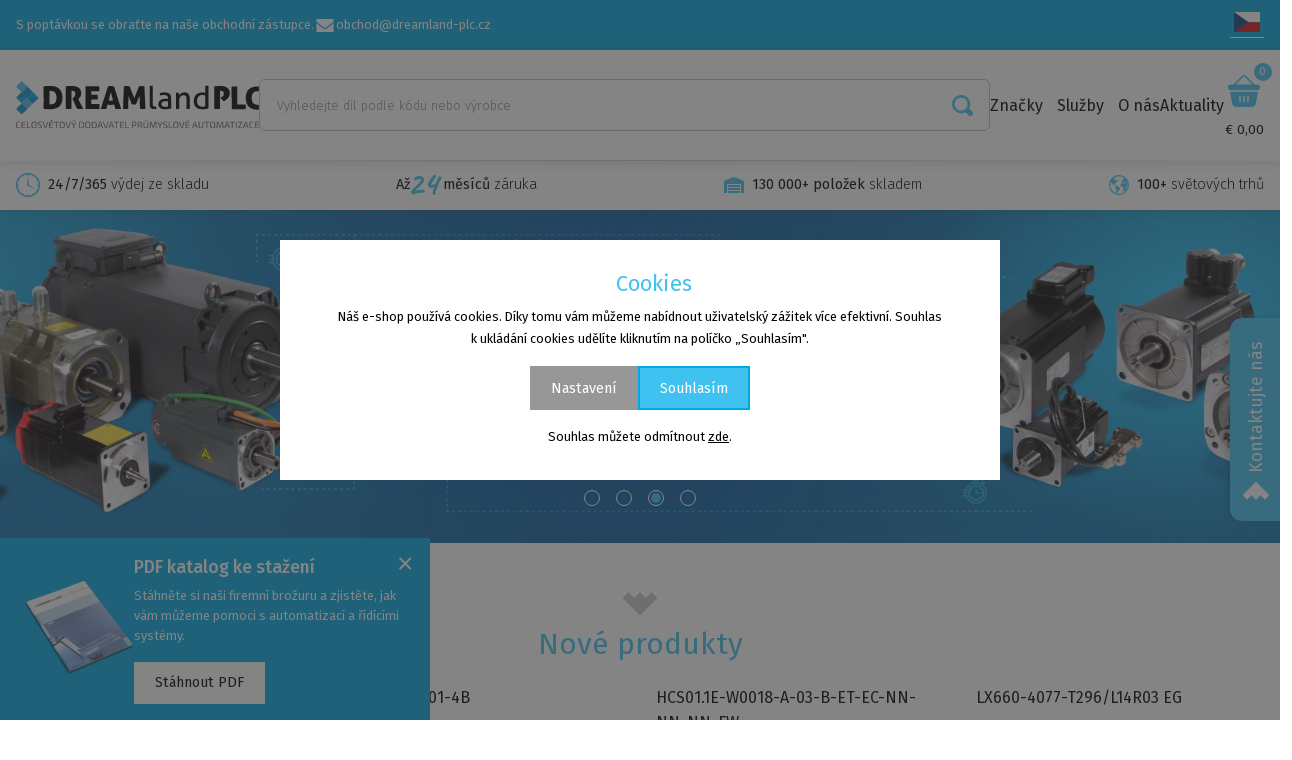

--- FILE ---
content_type: text/html; charset=utf-8
request_url: https://dreamland-plc.com/cs
body_size: 113726
content:
<!doctype html>
<html data-n-head-ssr>
  <head >
    <meta data-n-head="ssr" charset="utf-8"><meta data-n-head="ssr" name="viewport" content="width=device-width, initial-scale=1"><meta data-n-head="ssr" name="msapplication-TileColor" content="#3fc2ef"><meta data-n-head="ssr" name="theme-color" content="#3fc2ef"><meta data-n-head="ssr" name="robots" content="index,follow"><meta data-n-head="ssr" data-hid="description" name="description" content="Specializujeme se na PLC řídící systémy, průmyslovou automatizaci a dodávky dílů. S certifikovaným týmem poskytujeme globální služby od roku 2017."><meta data-n-head="ssr" data-hid="keywords" name="keywords" content=""><title>DREAMlandPLC - Celosvětový dodavatel průmyslové automatizace</title><link data-n-head="ssr" rel="apple-touch-icon" sizes="180x180" href="/apple-touch-icon.png"><link data-n-head="ssr" rel="icon" type="image/png" sizes="32x32" href="/favicon-32x32.png"><link data-n-head="ssr" rel="icon" type="image/png" sizes="16x16" href="/favicon-16x16.png"><link data-n-head="ssr" rel="manifest" href="/site.webmanifest"><link data-n-head="ssr" rel="mask-icon" href="/safari-pinned-tab.svg" color="#3fc2ef"><link data-n-head="ssr" rel="preconnect" href="https://fonts.googleapis.com"><link data-n-head="ssr" rel="preconnect" href="https://fonts.gstatic.coms" crossorigin=""><link data-n-head="ssr" rel="stylesheet" href="https://fonts.googleapis.com/css2?family=Fira+Sans:ital,wght@0,200;0,300;0,400;0,500;0,600;0,700;0,800;1,200;1,300;1,400;1,500;1,600;1,700;1,800"><link data-n-head="ssr" rel="canonical" href="https://dreamland-plc.com/cs"><script data-n-head="ssr" data-hid="trustpilot-script" type="text/javascript" charset="utf-8">
          (function(w,d,s,r,n){w.TrustpilotObject=n;w[n]=w[n]||function(){(w[n].q=w[n].q||[]).push(arguments)};
          a=d.createElement(s);a.async=1;a.src=r;a.type='text/java'+s;f=d.getElementsByTagName(s)[0];
          f.parentNode.insertBefore(a,f)})(window,document,'script', 'https://invitejs.trustpilot.com/tp.min.js', 'tp');
          tp('register', 'EpfMqyVdgBSnsNXV');
        </script><script data-n-head="ssr" data-hid="gtm-script">if(!window._gtm_init){window._gtm_init=1;(function(w,n,d,m,e,p){w[d]=(w[d]==1||n[d]=='yes'||n[d]==1||n[m]==1||(w[e]&&w[e][p]&&w[e][p]()))?1:0})(window,navigator,'doNotTrack','msDoNotTrack','external','msTrackingProtectionEnabled');(function(w,d,s,l,x,y){w[x]={};w._gtm_inject=function(i){if(w.doNotTrack||w[x][i])return;w[x][i]=1;w[l]=w[l]||[];w[l].push({'gtm.start':new Date().getTime(),event:'gtm.js'});var f=d.getElementsByTagName(s)[0],j=d.createElement(s);j.async=true;j.src='https://www.googletagmanager.com/gtm.js?id='+i;f.parentNode.insertBefore(j,f);};w[y]('GTM-PK83X4H')})(window,document,'script','dataLayer','_gtm_ids','_gtm_inject')}</script><script data-n-head="ssr" src="https://www.googletagmanager.com/gtag/js?id=G-0V9CD5J33P" async></script><script data-n-head="ssr" src="/smartsupp.js"></script><link rel="preload" href="/_nuxt/3590536.js" as="script"><link rel="preload" href="/_nuxt/228ec2b.js" as="script"><link rel="preload" href="/_nuxt/a61685d.js" as="script"><link rel="preload" href="/_nuxt/4c02b00.js" as="script"><link rel="preload" href="/_nuxt/ede584d.js" as="script"><link rel="preload" href="/_nuxt/12694e4.js" as="script"><style data-vue-ssr-id="62e567ce:0 4ed31816:0 4ed31816:1 3383f5a2:0">:root, :host {
  --fa-font-solid: normal 900 1em/1 "Font Awesome 6 Solid";
  --fa-font-regular: normal 400 1em/1 "Font Awesome 6 Regular";
  --fa-font-light: normal 300 1em/1 "Font Awesome 6 Light";
  --fa-font-thin: normal 100 1em/1 "Font Awesome 6 Thin";
  --fa-font-duotone: normal 900 1em/1 "Font Awesome 6 Duotone";
  --fa-font-brands: normal 400 1em/1 "Font Awesome 6 Brands"; }

svg:not(:root).svg-inline--fa, svg:not(:host).svg-inline--fa {
  overflow: visible;
  box-sizing: content-box; }

.svg-inline--fa {
  display: var(--fa-display, inline-block);
  height: 1em;
  overflow: visible;
  vertical-align: -.125em; }
  .svg-inline--fa.fa-2xs {
    vertical-align: 0.1em; }
  .svg-inline--fa.fa-xs {
    vertical-align: 0em; }
  .svg-inline--fa.fa-sm {
    vertical-align: -0.07143em; }
  .svg-inline--fa.fa-lg {
    vertical-align: -0.2em; }
  .svg-inline--fa.fa-xl {
    vertical-align: -0.25em; }
  .svg-inline--fa.fa-2xl {
    vertical-align: -0.3125em; }
  .svg-inline--fa.fa-pull-left {
    margin-right: var(--fa-pull-margin, 0.3em);
    width: auto; }
  .svg-inline--fa.fa-pull-right {
    margin-left: var(--fa-pull-margin, 0.3em);
    width: auto; }
  .svg-inline--fa.fa-li {
    width: var(--fa-li-width, 2em);
    top: 0.25em; }
  .svg-inline--fa.fa-fw {
    width: var(--fa-fw-width, 1.25em); }

.fa-layers svg.svg-inline--fa {
  bottom: 0;
  left: 0;
  margin: auto;
  position: absolute;
  right: 0;
  top: 0; }

.fa-layers-text, .fa-layers-counter {
  display: inline-block;
  position: absolute;
  text-align: center; }

.fa-layers {
  display: inline-block;
  height: 1em;
  position: relative;
  text-align: center;
  vertical-align: -.125em;
  width: 1em; }
  .fa-layers svg.svg-inline--fa {
    -webkit-transform-origin: center center;
            transform-origin: center center; }

.fa-layers-text {
  left: 50%;
  top: 50%;
  -webkit-transform: translate(-50%, -50%);
          transform: translate(-50%, -50%);
  -webkit-transform-origin: center center;
          transform-origin: center center; }

.fa-layers-counter {
  background-color: var(--fa-counter-background-color, #ff253a);
  border-radius: var(--fa-counter-border-radius, 1em);
  box-sizing: border-box;
  color: var(--fa-inverse, #fff);
  line-height: var(--fa-counter-line-height, 1);
  max-width: var(--fa-counter-max-width, 5em);
  min-width: var(--fa-counter-min-width, 1.5em);
  overflow: hidden;
  padding: var(--fa-counter-padding, 0.25em 0.5em);
  right: var(--fa-right, 0);
  text-overflow: ellipsis;
  top: var(--fa-top, 0);
  -webkit-transform: scale(var(--fa-counter-scale, 0.25));
          transform: scale(var(--fa-counter-scale, 0.25));
  -webkit-transform-origin: top right;
          transform-origin: top right; }

.fa-layers-bottom-right {
  bottom: var(--fa-bottom, 0);
  right: var(--fa-right, 0);
  top: auto;
  -webkit-transform: scale(var(--fa-layers-scale, 0.25));
          transform: scale(var(--fa-layers-scale, 0.25));
  -webkit-transform-origin: bottom right;
          transform-origin: bottom right; }

.fa-layers-bottom-left {
  bottom: var(--fa-bottom, 0);
  left: var(--fa-left, 0);
  right: auto;
  top: auto;
  -webkit-transform: scale(var(--fa-layers-scale, 0.25));
          transform: scale(var(--fa-layers-scale, 0.25));
  -webkit-transform-origin: bottom left;
          transform-origin: bottom left; }

.fa-layers-top-right {
  top: var(--fa-top, 0);
  right: var(--fa-right, 0);
  -webkit-transform: scale(var(--fa-layers-scale, 0.25));
          transform: scale(var(--fa-layers-scale, 0.25));
  -webkit-transform-origin: top right;
          transform-origin: top right; }

.fa-layers-top-left {
  left: var(--fa-left, 0);
  right: auto;
  top: var(--fa-top, 0);
  -webkit-transform: scale(var(--fa-layers-scale, 0.25));
          transform: scale(var(--fa-layers-scale, 0.25));
  -webkit-transform-origin: top left;
          transform-origin: top left; }

.fa-1x {
  font-size: 1em; }

.fa-2x {
  font-size: 2em; }

.fa-3x {
  font-size: 3em; }

.fa-4x {
  font-size: 4em; }

.fa-5x {
  font-size: 5em; }

.fa-6x {
  font-size: 6em; }

.fa-7x {
  font-size: 7em; }

.fa-8x {
  font-size: 8em; }

.fa-9x {
  font-size: 9em; }

.fa-10x {
  font-size: 10em; }

.fa-2xs {
  font-size: 0.625em;
  line-height: 0.1em;
  vertical-align: 0.225em; }

.fa-xs {
  font-size: 0.75em;
  line-height: 0.08333em;
  vertical-align: 0.125em; }

.fa-sm {
  font-size: 0.875em;
  line-height: 0.07143em;
  vertical-align: 0.05357em; }

.fa-lg {
  font-size: 1.25em;
  line-height: 0.05em;
  vertical-align: -0.075em; }

.fa-xl {
  font-size: 1.5em;
  line-height: 0.04167em;
  vertical-align: -0.125em; }

.fa-2xl {
  font-size: 2em;
  line-height: 0.03125em;
  vertical-align: -0.1875em; }

.fa-fw {
  text-align: center;
  width: 1.25em; }

.fa-ul {
  list-style-type: none;
  margin-left: var(--fa-li-margin, 2.5em);
  padding-left: 0; }
  .fa-ul > li {
    position: relative; }

.fa-li {
  left: calc(var(--fa-li-width, 2em) * -1);
  position: absolute;
  text-align: center;
  width: var(--fa-li-width, 2em);
  line-height: inherit; }

.fa-border {
  border-color: var(--fa-border-color, #eee);
  border-radius: var(--fa-border-radius, 0.1em);
  border-style: var(--fa-border-style, solid);
  border-width: var(--fa-border-width, 0.08em);
  padding: var(--fa-border-padding, 0.2em 0.25em 0.15em); }

.fa-pull-left {
  float: left;
  margin-right: var(--fa-pull-margin, 0.3em); }

.fa-pull-right {
  float: right;
  margin-left: var(--fa-pull-margin, 0.3em); }

.fa-beat {
  -webkit-animation-name: fa-beat;
          animation-name: fa-beat;
  -webkit-animation-delay: var(--fa-animation-delay, 0);
          animation-delay: var(--fa-animation-delay, 0);
  -webkit-animation-direction: var(--fa-animation-direction, normal);
          animation-direction: var(--fa-animation-direction, normal);
  -webkit-animation-duration: var(--fa-animation-duration, 1s);
          animation-duration: var(--fa-animation-duration, 1s);
  -webkit-animation-iteration-count: var(--fa-animation-iteration-count, infinite);
          animation-iteration-count: var(--fa-animation-iteration-count, infinite);
  -webkit-animation-timing-function: var(--fa-animation-timing, ease-in-out);
          animation-timing-function: var(--fa-animation-timing, ease-in-out); }

.fa-bounce {
  -webkit-animation-name: fa-bounce;
          animation-name: fa-bounce;
  -webkit-animation-delay: var(--fa-animation-delay, 0);
          animation-delay: var(--fa-animation-delay, 0);
  -webkit-animation-direction: var(--fa-animation-direction, normal);
          animation-direction: var(--fa-animation-direction, normal);
  -webkit-animation-duration: var(--fa-animation-duration, 1s);
          animation-duration: var(--fa-animation-duration, 1s);
  -webkit-animation-iteration-count: var(--fa-animation-iteration-count, infinite);
          animation-iteration-count: var(--fa-animation-iteration-count, infinite);
  -webkit-animation-timing-function: var(--fa-animation-timing, cubic-bezier(0.28, 0.84, 0.42, 1));
          animation-timing-function: var(--fa-animation-timing, cubic-bezier(0.28, 0.84, 0.42, 1)); }

.fa-fade {
  -webkit-animation-name: fa-fade;
          animation-name: fa-fade;
  -webkit-animation-delay: var(--fa-animation-delay, 0);
          animation-delay: var(--fa-animation-delay, 0);
  -webkit-animation-direction: var(--fa-animation-direction, normal);
          animation-direction: var(--fa-animation-direction, normal);
  -webkit-animation-duration: var(--fa-animation-duration, 1s);
          animation-duration: var(--fa-animation-duration, 1s);
  -webkit-animation-iteration-count: var(--fa-animation-iteration-count, infinite);
          animation-iteration-count: var(--fa-animation-iteration-count, infinite);
  -webkit-animation-timing-function: var(--fa-animation-timing, cubic-bezier(0.4, 0, 0.6, 1));
          animation-timing-function: var(--fa-animation-timing, cubic-bezier(0.4, 0, 0.6, 1)); }

.fa-beat-fade {
  -webkit-animation-name: fa-beat-fade;
          animation-name: fa-beat-fade;
  -webkit-animation-delay: var(--fa-animation-delay, 0);
          animation-delay: var(--fa-animation-delay, 0);
  -webkit-animation-direction: var(--fa-animation-direction, normal);
          animation-direction: var(--fa-animation-direction, normal);
  -webkit-animation-duration: var(--fa-animation-duration, 1s);
          animation-duration: var(--fa-animation-duration, 1s);
  -webkit-animation-iteration-count: var(--fa-animation-iteration-count, infinite);
          animation-iteration-count: var(--fa-animation-iteration-count, infinite);
  -webkit-animation-timing-function: var(--fa-animation-timing, cubic-bezier(0.4, 0, 0.6, 1));
          animation-timing-function: var(--fa-animation-timing, cubic-bezier(0.4, 0, 0.6, 1)); }

.fa-flip {
  -webkit-animation-name: fa-flip;
          animation-name: fa-flip;
  -webkit-animation-delay: var(--fa-animation-delay, 0);
          animation-delay: var(--fa-animation-delay, 0);
  -webkit-animation-direction: var(--fa-animation-direction, normal);
          animation-direction: var(--fa-animation-direction, normal);
  -webkit-animation-duration: var(--fa-animation-duration, 1s);
          animation-duration: var(--fa-animation-duration, 1s);
  -webkit-animation-iteration-count: var(--fa-animation-iteration-count, infinite);
          animation-iteration-count: var(--fa-animation-iteration-count, infinite);
  -webkit-animation-timing-function: var(--fa-animation-timing, ease-in-out);
          animation-timing-function: var(--fa-animation-timing, ease-in-out); }

.fa-shake {
  -webkit-animation-name: fa-shake;
          animation-name: fa-shake;
  -webkit-animation-delay: var(--fa-animation-delay, 0);
          animation-delay: var(--fa-animation-delay, 0);
  -webkit-animation-direction: var(--fa-animation-direction, normal);
          animation-direction: var(--fa-animation-direction, normal);
  -webkit-animation-duration: var(--fa-animation-duration, 1s);
          animation-duration: var(--fa-animation-duration, 1s);
  -webkit-animation-iteration-count: var(--fa-animation-iteration-count, infinite);
          animation-iteration-count: var(--fa-animation-iteration-count, infinite);
  -webkit-animation-timing-function: var(--fa-animation-timing, linear);
          animation-timing-function: var(--fa-animation-timing, linear); }

.fa-spin {
  -webkit-animation-name: fa-spin;
          animation-name: fa-spin;
  -webkit-animation-delay: var(--fa-animation-delay, 0);
          animation-delay: var(--fa-animation-delay, 0);
  -webkit-animation-direction: var(--fa-animation-direction, normal);
          animation-direction: var(--fa-animation-direction, normal);
  -webkit-animation-duration: var(--fa-animation-duration, 2s);
          animation-duration: var(--fa-animation-duration, 2s);
  -webkit-animation-iteration-count: var(--fa-animation-iteration-count, infinite);
          animation-iteration-count: var(--fa-animation-iteration-count, infinite);
  -webkit-animation-timing-function: var(--fa-animation-timing, linear);
          animation-timing-function: var(--fa-animation-timing, linear); }

.fa-spin-reverse {
  --fa-animation-direction: reverse; }

.fa-pulse,
.fa-spin-pulse {
  -webkit-animation-name: fa-spin;
          animation-name: fa-spin;
  -webkit-animation-direction: var(--fa-animation-direction, normal);
          animation-direction: var(--fa-animation-direction, normal);
  -webkit-animation-duration: var(--fa-animation-duration, 1s);
          animation-duration: var(--fa-animation-duration, 1s);
  -webkit-animation-iteration-count: var(--fa-animation-iteration-count, infinite);
          animation-iteration-count: var(--fa-animation-iteration-count, infinite);
  -webkit-animation-timing-function: var(--fa-animation-timing, steps(8));
          animation-timing-function: var(--fa-animation-timing, steps(8)); }

@media (prefers-reduced-motion: reduce) {
  .fa-beat,
  .fa-bounce,
  .fa-fade,
  .fa-beat-fade,
  .fa-flip,
  .fa-pulse,
  .fa-shake,
  .fa-spin,
  .fa-spin-pulse {
    -webkit-animation-delay: -1ms;
            animation-delay: -1ms;
    -webkit-animation-duration: 1ms;
            animation-duration: 1ms;
    -webkit-animation-iteration-count: 1;
            animation-iteration-count: 1;
    transition-delay: 0s;
    transition-duration: 0s; } }

@-webkit-keyframes fa-beat {
  0%, 90% {
    -webkit-transform: scale(1);
            transform: scale(1); }
  45% {
    -webkit-transform: scale(var(--fa-beat-scale, 1.25));
            transform: scale(var(--fa-beat-scale, 1.25)); } }

@keyframes fa-beat {
  0%, 90% {
    -webkit-transform: scale(1);
            transform: scale(1); }
  45% {
    -webkit-transform: scale(var(--fa-beat-scale, 1.25));
            transform: scale(var(--fa-beat-scale, 1.25)); } }

@-webkit-keyframes fa-bounce {
  0% {
    -webkit-transform: scale(1, 1) translateY(0);
            transform: scale(1, 1) translateY(0); }
  10% {
    -webkit-transform: scale(var(--fa-bounce-start-scale-x, 1.1), var(--fa-bounce-start-scale-y, 0.9)) translateY(0);
            transform: scale(var(--fa-bounce-start-scale-x, 1.1), var(--fa-bounce-start-scale-y, 0.9)) translateY(0); }
  30% {
    -webkit-transform: scale(var(--fa-bounce-jump-scale-x, 0.9), var(--fa-bounce-jump-scale-y, 1.1)) translateY(var(--fa-bounce-height, -0.5em));
            transform: scale(var(--fa-bounce-jump-scale-x, 0.9), var(--fa-bounce-jump-scale-y, 1.1)) translateY(var(--fa-bounce-height, -0.5em)); }
  50% {
    -webkit-transform: scale(var(--fa-bounce-land-scale-x, 1.05), var(--fa-bounce-land-scale-y, 0.95)) translateY(0);
            transform: scale(var(--fa-bounce-land-scale-x, 1.05), var(--fa-bounce-land-scale-y, 0.95)) translateY(0); }
  57% {
    -webkit-transform: scale(1, 1) translateY(var(--fa-bounce-rebound, -0.125em));
            transform: scale(1, 1) translateY(var(--fa-bounce-rebound, -0.125em)); }
  64% {
    -webkit-transform: scale(1, 1) translateY(0);
            transform: scale(1, 1) translateY(0); }
  100% {
    -webkit-transform: scale(1, 1) translateY(0);
            transform: scale(1, 1) translateY(0); } }

@keyframes fa-bounce {
  0% {
    -webkit-transform: scale(1, 1) translateY(0);
            transform: scale(1, 1) translateY(0); }
  10% {
    -webkit-transform: scale(var(--fa-bounce-start-scale-x, 1.1), var(--fa-bounce-start-scale-y, 0.9)) translateY(0);
            transform: scale(var(--fa-bounce-start-scale-x, 1.1), var(--fa-bounce-start-scale-y, 0.9)) translateY(0); }
  30% {
    -webkit-transform: scale(var(--fa-bounce-jump-scale-x, 0.9), var(--fa-bounce-jump-scale-y, 1.1)) translateY(var(--fa-bounce-height, -0.5em));
            transform: scale(var(--fa-bounce-jump-scale-x, 0.9), var(--fa-bounce-jump-scale-y, 1.1)) translateY(var(--fa-bounce-height, -0.5em)); }
  50% {
    -webkit-transform: scale(var(--fa-bounce-land-scale-x, 1.05), var(--fa-bounce-land-scale-y, 0.95)) translateY(0);
            transform: scale(var(--fa-bounce-land-scale-x, 1.05), var(--fa-bounce-land-scale-y, 0.95)) translateY(0); }
  57% {
    -webkit-transform: scale(1, 1) translateY(var(--fa-bounce-rebound, -0.125em));
            transform: scale(1, 1) translateY(var(--fa-bounce-rebound, -0.125em)); }
  64% {
    -webkit-transform: scale(1, 1) translateY(0);
            transform: scale(1, 1) translateY(0); }
  100% {
    -webkit-transform: scale(1, 1) translateY(0);
            transform: scale(1, 1) translateY(0); } }

@-webkit-keyframes fa-fade {
  50% {
    opacity: var(--fa-fade-opacity, 0.4); } }

@keyframes fa-fade {
  50% {
    opacity: var(--fa-fade-opacity, 0.4); } }

@-webkit-keyframes fa-beat-fade {
  0%, 100% {
    opacity: var(--fa-beat-fade-opacity, 0.4);
    -webkit-transform: scale(1);
            transform: scale(1); }
  50% {
    opacity: 1;
    -webkit-transform: scale(var(--fa-beat-fade-scale, 1.125));
            transform: scale(var(--fa-beat-fade-scale, 1.125)); } }

@keyframes fa-beat-fade {
  0%, 100% {
    opacity: var(--fa-beat-fade-opacity, 0.4);
    -webkit-transform: scale(1);
            transform: scale(1); }
  50% {
    opacity: 1;
    -webkit-transform: scale(var(--fa-beat-fade-scale, 1.125));
            transform: scale(var(--fa-beat-fade-scale, 1.125)); } }

@-webkit-keyframes fa-flip {
  50% {
    -webkit-transform: rotate3d(var(--fa-flip-x, 0), var(--fa-flip-y, 1), var(--fa-flip-z, 0), var(--fa-flip-angle, -180deg));
            transform: rotate3d(var(--fa-flip-x, 0), var(--fa-flip-y, 1), var(--fa-flip-z, 0), var(--fa-flip-angle, -180deg)); } }

@keyframes fa-flip {
  50% {
    -webkit-transform: rotate3d(var(--fa-flip-x, 0), var(--fa-flip-y, 1), var(--fa-flip-z, 0), var(--fa-flip-angle, -180deg));
            transform: rotate3d(var(--fa-flip-x, 0), var(--fa-flip-y, 1), var(--fa-flip-z, 0), var(--fa-flip-angle, -180deg)); } }

@-webkit-keyframes fa-shake {
  0% {
    -webkit-transform: rotate(-15deg);
            transform: rotate(-15deg); }
  4% {
    -webkit-transform: rotate(15deg);
            transform: rotate(15deg); }
  8%, 24% {
    -webkit-transform: rotate(-18deg);
            transform: rotate(-18deg); }
  12%, 28% {
    -webkit-transform: rotate(18deg);
            transform: rotate(18deg); }
  16% {
    -webkit-transform: rotate(-22deg);
            transform: rotate(-22deg); }
  20% {
    -webkit-transform: rotate(22deg);
            transform: rotate(22deg); }
  32% {
    -webkit-transform: rotate(-12deg);
            transform: rotate(-12deg); }
  36% {
    -webkit-transform: rotate(12deg);
            transform: rotate(12deg); }
  40%, 100% {
    -webkit-transform: rotate(0deg);
            transform: rotate(0deg); } }

@keyframes fa-shake {
  0% {
    -webkit-transform: rotate(-15deg);
            transform: rotate(-15deg); }
  4% {
    -webkit-transform: rotate(15deg);
            transform: rotate(15deg); }
  8%, 24% {
    -webkit-transform: rotate(-18deg);
            transform: rotate(-18deg); }
  12%, 28% {
    -webkit-transform: rotate(18deg);
            transform: rotate(18deg); }
  16% {
    -webkit-transform: rotate(-22deg);
            transform: rotate(-22deg); }
  20% {
    -webkit-transform: rotate(22deg);
            transform: rotate(22deg); }
  32% {
    -webkit-transform: rotate(-12deg);
            transform: rotate(-12deg); }
  36% {
    -webkit-transform: rotate(12deg);
            transform: rotate(12deg); }
  40%, 100% {
    -webkit-transform: rotate(0deg);
            transform: rotate(0deg); } }

@-webkit-keyframes fa-spin {
  0% {
    -webkit-transform: rotate(0deg);
            transform: rotate(0deg); }
  100% {
    -webkit-transform: rotate(360deg);
            transform: rotate(360deg); } }

@keyframes fa-spin {
  0% {
    -webkit-transform: rotate(0deg);
            transform: rotate(0deg); }
  100% {
    -webkit-transform: rotate(360deg);
            transform: rotate(360deg); } }

.fa-rotate-90 {
  -webkit-transform: rotate(90deg);
          transform: rotate(90deg); }

.fa-rotate-180 {
  -webkit-transform: rotate(180deg);
          transform: rotate(180deg); }

.fa-rotate-270 {
  -webkit-transform: rotate(270deg);
          transform: rotate(270deg); }

.fa-flip-horizontal {
  -webkit-transform: scale(-1, 1);
          transform: scale(-1, 1); }

.fa-flip-vertical {
  -webkit-transform: scale(1, -1);
          transform: scale(1, -1); }

.fa-flip-both,
.fa-flip-horizontal.fa-flip-vertical {
  -webkit-transform: scale(-1, -1);
          transform: scale(-1, -1); }

.fa-rotate-by {
  -webkit-transform: rotate(var(--fa-rotate-angle, none));
          transform: rotate(var(--fa-rotate-angle, none)); }

.fa-stack {
  display: inline-block;
  vertical-align: middle;
  height: 2em;
  position: relative;
  width: 2.5em; }

.fa-stack-1x,
.fa-stack-2x {
  bottom: 0;
  left: 0;
  margin: auto;
  position: absolute;
  right: 0;
  top: 0;
  z-index: var(--fa-stack-z-index, auto); }

.svg-inline--fa.fa-stack-1x {
  height: 1em;
  width: 1.25em; }

.svg-inline--fa.fa-stack-2x {
  height: 2em;
  width: 2.5em; }

.fa-inverse {
  color: var(--fa-inverse, #fff); }

.sr-only,
.fa-sr-only {
  position: absolute;
  width: 1px;
  height: 1px;
  padding: 0;
  margin: -1px;
  overflow: hidden;
  clip: rect(0, 0, 0, 0);
  white-space: nowrap;
  border-width: 0; }

.sr-only-focusable:not(:focus),
.fa-sr-only-focusable:not(:focus) {
  position: absolute;
  width: 1px;
  height: 1px;
  padding: 0;
  margin: -1px;
  overflow: hidden;
  clip: rect(0, 0, 0, 0);
  white-space: nowrap;
  border-width: 0; }

.svg-inline--fa .fa-primary {
  fill: var(--fa-primary-color, currentColor);
  opacity: var(--fa-primary-opacity, 1); }

.svg-inline--fa .fa-secondary {
  fill: var(--fa-secondary-color, currentColor);
  opacity: var(--fa-secondary-opacity, 0.4); }

.svg-inline--fa.fa-swap-opacity .fa-primary {
  opacity: var(--fa-secondary-opacity, 0.4); }

.svg-inline--fa.fa-swap-opacity .fa-secondary {
  opacity: var(--fa-primary-opacity, 1); }

.svg-inline--fa mask .fa-primary,
.svg-inline--fa mask .fa-secondary {
  fill: black; }

.fad.fa-inverse,
.fa-duotone.fa-inverse {
  color: var(--fa-inverse, #fff); }

.vdatetime-fade-enter-active,.vdatetime-fade-leave-active{transition:opacity .4s}.vdatetime-fade-enter,.vdatetime-fade-leave-to{opacity:0}.vdatetime-overlay{z-index:999;position:fixed;top:0;right:0;bottom:0;left:0;background:rgba(0,0,0,.5);transition:opacity .5s}.vdatetime-popup{box-sizing:border-box;z-index:1000;position:fixed;top:50%;left:50%;-webkit-transform:translate(-50%, -50%);transform:translate(-50%, -50%);width:340px;max-width:calc(100% - 30px);box-shadow:0 1px 3px 0 rgba(0,0,0,.3);color:#444;font-family:-apple-system,BlinkMacSystemFont,"Segoe UI","Roboto","Oxygen","Ubuntu","Cantarell","Fira Sans","Droid Sans","Helvetica Neue",sans-serif;line-height:1.18;background:#fff;-webkit-tap-highlight-color:rgba(0,0,0,0)}.vdatetime-popup *{box-sizing:border-box}.vdatetime-popup__header{padding:18px 30px;background:#3f51b5;color:#fff;font-size:32px}.vdatetime-popup__title{margin-bottom:8px;font-size:21px;font-weight:300}.vdatetime-popup__year{font-weight:300;font-size:14px;opacity:.7;cursor:pointer;transition:opacity .3s}.vdatetime-popup__year:hover{opacity:1}.vdatetime-popup__date{line-height:1;cursor:pointer}.vdatetime-popup__actions{padding:0 20px 10px 30px;text-align:right}.vdatetime-popup__actions__button{display:inline-block;border:none;padding:10px 20px;background:rgba(0,0,0,0);font-size:16px;color:#3f51b5;cursor:pointer;transition:color .3s}.vdatetime-popup__actions__button:hover{color:#444}.vdatetime-calendar__navigation--previous:hover svg path,.vdatetime-calendar__navigation--next:hover svg path{stroke:#888}.vdatetime-calendar__navigation,.vdatetime-calendar__navigation *{box-sizing:border-box}.vdatetime-calendar__navigation{position:relative;margin:15px 0;padding:0 30px;width:100%}.vdatetime-calendar__navigation--previous,.vdatetime-calendar__navigation--next{position:absolute;top:0;padding:0 5px;width:18px;cursor:pointer}.vdatetime-calendar__navigation--previous svg,.vdatetime-calendar__navigation--next svg{width:8px;height:13px}.vdatetime-calendar__navigation--previous svg path,.vdatetime-calendar__navigation--next svg path{transition:stroke .3s}.vdatetime-calendar__navigation--previous{left:25px}.vdatetime-calendar__navigation--next{right:25px;-webkit-transform:scaleX(-1);transform:scaleX(-1)}.vdatetime-calendar__current--month{text-align:center;text-transform:capitalize}.vdatetime-calendar__month{padding:0 20px;transition:height .2s}.vdatetime-calendar__month__weekday,.vdatetime-calendar__month__day{display:inline-block;width:14.28571%;line-height:36px;text-align:center;font-size:15px;font-weight:300;cursor:pointer}.vdatetime-calendar__month__weekday>span,.vdatetime-calendar__month__day>span{display:block;width:100%;position:relative;height:0;padding:0 0 100%;overflow:hidden}.vdatetime-calendar__month__weekday>span>span,.vdatetime-calendar__month__day>span>span{display:-webkit-box;display:-ms-flexbox;display:flex;-webkit-box-pack:center;-ms-flex-pack:center;justify-content:center;-webkit-box-align:center;-ms-flex-align:center;align-items:center;position:absolute;top:0;right:0;bottom:0;left:0;border:0;border-radius:50%;transition:background-color .3s,color .3s}.vdatetime-calendar__month__weekday{font-weight:bold}.vdatetime-calendar__month__day:hover>span>span{background:#eee}.vdatetime-calendar__month__day--selected>span>span,.vdatetime-calendar__month__day--selected:hover>span>span{color:#fff;background:#3f51b5}.vdatetime-calendar__month__day--disabled{opacity:.4;cursor:default}.vdatetime-calendar__month__day--disabled:hover>span>span{color:inherit;background:rgba(0,0,0,0)}.vdatetime-time-picker__list::-webkit-scrollbar-thumb{background:#ccc}.vdatetime-time-picker__list::-webkit-scrollbar-track{background:#efefef}.vdatetime-time-picker *{box-sizing:border-box}.vdatetime-time-picker{box-sizing:border-box}.vdatetime-time-picker::after{content:"";display:table;clear:both}.vdatetime-time-picker__list{float:left;width:50%;height:305px;overflow-y:scroll;-webkit-overflow-scrolling:touch}.vdatetime-time-picker__list::-webkit-scrollbar{width:3px}.vdatetime-time-picker__with-suffix .vdatetime-time-picker__list{width:33.3%}.vdatetime-time-picker__item{padding:10px 0;font-size:20px;text-align:center;cursor:pointer;transition:font-size .3s}.vdatetime-time-picker__item:hover{font-size:32px}.vdatetime-time-picker__item--selected{color:#3f51b5;font-size:32px}.vdatetime-time-picker__item--disabled{opacity:.4;cursor:default;font-size:20px !important}.vdatetime-year-picker__list::-webkit-scrollbar-thumb{background:#ccc}.vdatetime-year-picker__list::-webkit-scrollbar-track{background:#efefef}.vdatetime-year-picker *{box-sizing:border-box}.vdatetime-year-picker{box-sizing:border-box}.vdatetime-year-picker::after{content:"";display:table;clear:both}.vdatetime-year-picker__list{float:left;width:100%;height:305px;overflow-y:scroll;-webkit-overflow-scrolling:touch}.vdatetime-year-picker__list::-webkit-scrollbar{width:3px}.vdatetime-year-picker__item{padding:10px 0;font-size:20px;text-align:center;cursor:pointer;transition:font-size .3s}.vdatetime-year-picker__item:hover{font-size:32px}.vdatetime-year-picker__item--selected{color:#3f51b5;font-size:32px}.vdatetime-year-picker__item--disabled{opacity:.4;cursor:default}.vdatetime-year-picker__item--disabled:hover{color:inherit;background:rgba(0,0,0,0)}.vdatetime-month-picker__list::-webkit-scrollbar-thumb{background:#ccc}.vdatetime-month-picker__list::-webkit-scrollbar-track{background:#efefef}.vdatetime-month-picker *{box-sizing:border-box}.vdatetime-month-picker{box-sizing:border-box}.vdatetime-month-picker::after{content:"";display:table;clear:both}.vdatetime-month-picker__list{float:left;width:100%;height:305px;overflow-y:scroll;-webkit-overflow-scrolling:touch}.vdatetime-month-picker__list::-webkit-scrollbar{width:3px}.vdatetime-month-picker__item{padding:10px 0;font-size:20px;text-align:center;cursor:pointer;transition:font-size .3s}.vdatetime-month-picker__item:hover{font-size:32px}.vdatetime-month-picker__item--selected{color:#3f51b5;font-size:32px}.vdatetime-month-picker__item--disabled{opacity:.4;cursor:default}.vdatetime-month-picker__item--disabled:hover{color:inherit;background:rgba(0,0,0,0)}
.pagination-previous,.pagination-next,.pagination-link,.pagination-ellipsis,.file-cta,.file-name,.select select,.taginput .taginput-container.is-focusable,.textarea,.input,.button{-moz-appearance:none;-webkit-appearance:none;align-items:center;border:1px solid rgba(0,0,0,0);border-radius:4px;box-shadow:none;display:inline-flex;font-size:1rem;height:2.5em;justify-content:flex-start;line-height:1.5;padding-bottom:calc(0.5em - 1px);padding-left:calc(0.75em - 1px);padding-right:calc(0.75em - 1px);padding-top:calc(0.5em - 1px);position:relative;vertical-align:top}.pagination-previous:focus,.pagination-next:focus,.pagination-link:focus,.pagination-ellipsis:focus,.file-cta:focus,.file-name:focus,.select select:focus,.taginput .taginput-container.is-focusable:focus,.textarea:focus,.input:focus,.button:focus,.is-focused.pagination-previous,.is-focused.pagination-next,.is-focused.pagination-link,.is-focused.pagination-ellipsis,.is-focused.file-cta,.is-focused.file-name,.select select.is-focused,.taginput .is-focused.taginput-container.is-focusable,.is-focused.textarea,.is-focused.input,.is-focused.button,.pagination-previous:active,.pagination-next:active,.pagination-link:active,.pagination-ellipsis:active,.file-cta:active,.file-name:active,.select select:active,.taginput .taginput-container.is-focusable:active,.textarea:active,.input:active,.button:active,.is-active.pagination-previous,.is-active.pagination-next,.is-active.pagination-link,.is-active.pagination-ellipsis,.is-active.file-cta,.is-active.file-name,.select select.is-active,.taginput .is-active.taginput-container.is-focusable,.is-active.textarea,.is-active.input,.is-active.button{outline:none}[disabled].pagination-previous,[disabled].pagination-next,[disabled].pagination-link,[disabled].pagination-ellipsis,[disabled].file-cta,[disabled].file-name,.select select[disabled],.taginput [disabled].taginput-container.is-focusable,[disabled].textarea,[disabled].input,[disabled].button,fieldset[disabled] .pagination-previous,fieldset[disabled] .pagination-next,fieldset[disabled] .pagination-link,fieldset[disabled] .pagination-ellipsis,fieldset[disabled] .file-cta,fieldset[disabled] .file-name,fieldset[disabled] .select select,.select fieldset[disabled] select,fieldset[disabled] .taginput .taginput-container.is-focusable,.taginput fieldset[disabled] .taginput-container.is-focusable,fieldset[disabled] .textarea,fieldset[disabled] .input,fieldset[disabled] .button{cursor:not-allowed}.switch,.b-radio.radio,.b-checkbox.checkbox,.carousel-list,.carousel,.is-unselectable,.tabs,.pagination-previous,.pagination-next,.pagination-link,.pagination-ellipsis,.breadcrumb,.file,.button{-webkit-touch-callout:none;-webkit-user-select:none;-moz-user-select:none;-ms-user-select:none;user-select:none}.navbar-link:not(.is-arrowless)::after,.select:not(.is-multiple):not(.is-loading)::after{border:3px solid rgba(0,0,0,0);border-radius:2px;border-right:0;border-top:0;content:" ";display:block;height:.625em;margin-top:-0.4375em;pointer-events:none;position:absolute;top:50%;transform:rotate(-45deg);transform-origin:center;width:.625em}.tabs:not(:last-child),.pagination:not(:last-child),.message:not(:last-child),.level:not(:last-child),.breadcrumb:not(:last-child),.block:not(:last-child),.title:not(:last-child),.subtitle:not(:last-child),.table-container:not(:last-child),.table:not(:last-child),.progress:not(:last-child),.progress-wrapper.is-not-native:not(:last-child),.notification:not(:last-child),.content:not(:last-child),.box:not(:last-child){margin-bottom:1.5rem}.modal-close,.delete{-webkit-touch-callout:none;-webkit-user-select:none;-moz-user-select:none;-ms-user-select:none;user-select:none;-moz-appearance:none;-webkit-appearance:none;background-color:rgba(10,10,10,.2);border:none;border-radius:9999px;cursor:pointer;pointer-events:auto;display:inline-block;flex-grow:0;flex-shrink:0;font-size:0;height:20px;max-height:20px;max-width:20px;min-height:20px;min-width:20px;outline:none;position:relative;vertical-align:top;width:20px}.modal-close::before,.delete::before,.modal-close::after,.delete::after{background-color:#fff;content:"";display:block;left:50%;position:absolute;top:50%;transform:translateX(-50%) translateY(-50%) rotate(45deg);transform-origin:center center}.modal-close::before,.delete::before{height:2px;width:50%}.modal-close::after,.delete::after{height:50%;width:2px}.modal-close:hover,.delete:hover,.modal-close:focus,.delete:focus{background-color:rgba(10,10,10,.3)}.modal-close:active,.delete:active{background-color:rgba(10,10,10,.4)}.is-small.modal-close,.is-small.delete{height:16px;max-height:16px;max-width:16px;min-height:16px;min-width:16px;width:16px}.is-medium.modal-close,.is-medium.delete{height:24px;max-height:24px;max-width:24px;min-height:24px;min-width:24px;width:24px}.is-large.modal-close,.is-large.delete{height:32px;max-height:32px;max-width:32px;min-height:32px;min-width:32px;width:32px}.control.is-loading::after,.select.is-loading::after,.loader,.button.is-loading::after{animation:spinAround 500ms infinite linear;border:2px solid #dbdbdb;border-radius:9999px;border-right-color:rgba(0,0,0,0);border-top-color:rgba(0,0,0,0);content:"";display:block;height:1em;position:relative;width:1em}.hero-video,.is-overlay,.modal-background,.modal,.image.is-square img,.image.is-square .has-ratio,.image.is-1by1 img,.image.is-1by1 .has-ratio,.image.is-5by4 img,.image.is-5by4 .has-ratio,.image.is-4by3 img,.image.is-4by3 .has-ratio,.image.is-3by2 img,.image.is-3by2 .has-ratio,.image.is-5by3 img,.image.is-5by3 .has-ratio,.image.is-16by9 img,.image.is-16by9 .has-ratio,.image.is-2by1 img,.image.is-2by1 .has-ratio,.image.is-3by1 img,.image.is-3by1 .has-ratio,.image.is-4by5 img,.image.is-4by5 .has-ratio,.image.is-3by4 img,.image.is-3by4 .has-ratio,.image.is-2by3 img,.image.is-2by3 .has-ratio,.image.is-3by5 img,.image.is-3by5 .has-ratio,.image.is-9by16 img,.image.is-9by16 .has-ratio,.image.is-1by2 img,.image.is-1by2 .has-ratio,.image.is-1by3 img,.image.is-1by3 .has-ratio{bottom:0;left:0;position:absolute;right:0;top:0}.navbar-burger{-moz-appearance:none;-webkit-appearance:none;appearance:none;background:none;border:none;color:currentColor;font-family:inherit;font-size:1em;margin:0;padding:0}/*! bulma.io v0.9.3 | MIT License | github.com/jgthms/bulma */.pagination-previous,.pagination-next,.pagination-link,.pagination-ellipsis,.file-cta,.file-name,.select select,.taginput .taginput-container.is-focusable,.textarea,.input,.button{-moz-appearance:none;-webkit-appearance:none;align-items:center;border:1px solid rgba(0,0,0,0);border-radius:.1333rem;box-shadow:none;display:inline-flex;font-size:18px;height:2.5333rem;justify-content:flex-start;line-height:1.5;padding-bottom:calc(0.375em - 1px);padding-left:calc(1em - 1px);padding-right:calc(1em - 1px);padding-top:calc(0.375em - 1px);position:relative;vertical-align:top}.pagination-previous:focus,.pagination-next:focus,.pagination-link:focus,.pagination-ellipsis:focus,.file-cta:focus,.file-name:focus,.select select:focus,.taginput .taginput-container.is-focusable:focus,.textarea:focus,.input:focus,.button:focus,.is-focused.pagination-previous,.is-focused.pagination-next,.is-focused.pagination-link,.is-focused.pagination-ellipsis,.is-focused.file-cta,.is-focused.file-name,.select select.is-focused,.taginput .is-focused.taginput-container.is-focusable,.is-focused.textarea,.is-focused.input,.is-focused.button,.pagination-previous:active,.pagination-next:active,.pagination-link:active,.pagination-ellipsis:active,.file-cta:active,.file-name:active,.select select:active,.taginput .taginput-container.is-focusable:active,.textarea:active,.input:active,.button:active,.is-active.pagination-previous,.is-active.pagination-next,.is-active.pagination-link,.is-active.pagination-ellipsis,.is-active.file-cta,.is-active.file-name,.select select.is-active,.taginput .is-active.taginput-container.is-focusable,.is-active.textarea,.is-active.input,.is-active.button{outline:none}[disabled].pagination-previous,[disabled].pagination-next,[disabled].pagination-link,[disabled].pagination-ellipsis,[disabled].file-cta,[disabled].file-name,.select select[disabled],.taginput [disabled].taginput-container.is-focusable,[disabled].textarea,[disabled].input,[disabled].button,fieldset[disabled] .pagination-previous,fieldset[disabled] .pagination-next,fieldset[disabled] .pagination-link,fieldset[disabled] .pagination-ellipsis,fieldset[disabled] .file-cta,fieldset[disabled] .file-name,fieldset[disabled] .select select,.select fieldset[disabled] select,fieldset[disabled] .taginput .taginput-container.is-focusable,.taginput fieldset[disabled] .taginput-container.is-focusable,fieldset[disabled] .textarea,fieldset[disabled] .input,fieldset[disabled] .button{cursor:not-allowed}.switch,.b-radio.radio,.b-checkbox.checkbox,.carousel-list,.carousel,.is-unselectable,.tabs,.pagination-previous,.pagination-next,.pagination-link,.pagination-ellipsis,.breadcrumb,.file,.button{-webkit-touch-callout:none;-webkit-user-select:none;-moz-user-select:none;-ms-user-select:none;user-select:none}.navbar-link:not(.is-arrowless)::after,.select:not(.is-multiple):not(.is-loading)::after{border:3px solid rgba(0,0,0,0);border-radius:2px;border-right:0;border-top:0;content:" ";display:block;height:.625em;margin-top:-0.4375em;pointer-events:none;position:absolute;top:50%;transform:rotate(-45deg);transform-origin:center;width:.625em}.tabs:not(:last-child),.pagination:not(:last-child),.message:not(:last-child),.level:not(:last-child),.breadcrumb:not(:last-child),.block:not(:last-child),.title:not(:last-child),.subtitle:not(:last-child),.table-container:not(:last-child),.table:not(:last-child),.progress:not(:last-child),.progress-wrapper.is-not-native:not(:last-child),.notification:not(:last-child),.content:not(:last-child),.box:not(:last-child){margin-bottom:1.5rem}.modal-close,.delete{-webkit-touch-callout:none;-webkit-user-select:none;-moz-user-select:none;-ms-user-select:none;user-select:none;-moz-appearance:none;-webkit-appearance:none;background-color:rgba(10,10,10,.2);border:none;border-radius:9999px;cursor:pointer;pointer-events:auto;display:inline-block;flex-grow:0;flex-shrink:0;font-size:0;height:20px;max-height:20px;max-width:20px;min-height:20px;min-width:20px;outline:none;position:relative;vertical-align:top;width:20px}.modal-close::before,.delete::before,.modal-close::after,.delete::after{background-color:#fff;content:"";display:block;left:50%;position:absolute;top:50%;transform:translateX(-50%) translateY(-50%) rotate(45deg);transform-origin:center center}.modal-close::before,.delete::before{height:2px;width:50%}.modal-close::after,.delete::after{height:50%;width:2px}.modal-close:hover,.delete:hover,.modal-close:focus,.delete:focus{background-color:rgba(10,10,10,.3)}.modal-close:active,.delete:active{background-color:rgba(10,10,10,.4)}.is-small.modal-close,.is-small.delete{height:16px;max-height:16px;max-width:16px;min-height:16px;min-width:16px;width:16px}.is-medium.modal-close,.is-medium.delete{height:24px;max-height:24px;max-width:24px;min-height:24px;min-width:24px;width:24px}.is-large.modal-close,.is-large.delete{height:32px;max-height:32px;max-width:32px;min-height:32px;min-width:32px;width:32px}.control.is-loading::after,.select.is-loading::after,.loader,.button.is-loading::after{animation:spinAround 500ms infinite linear;border:2px solid #dbdbdb;border-radius:9999px;border-right-color:rgba(0,0,0,0);border-top-color:rgba(0,0,0,0);content:"";display:block;height:1em;position:relative;width:1em}.hero-video,.is-overlay,.modal-background,.modal,.image.is-square img,.image.is-square .has-ratio,.image.is-1by1 img,.image.is-1by1 .has-ratio,.image.is-5by4 img,.image.is-5by4 .has-ratio,.image.is-4by3 img,.image.is-4by3 .has-ratio,.image.is-3by2 img,.image.is-3by2 .has-ratio,.image.is-5by3 img,.image.is-5by3 .has-ratio,.image.is-16by9 img,.image.is-16by9 .has-ratio,.image.is-2by1 img,.image.is-2by1 .has-ratio,.image.is-3by1 img,.image.is-3by1 .has-ratio,.image.is-4by5 img,.image.is-4by5 .has-ratio,.image.is-3by4 img,.image.is-3by4 .has-ratio,.image.is-2by3 img,.image.is-2by3 .has-ratio,.image.is-3by5 img,.image.is-3by5 .has-ratio,.image.is-9by16 img,.image.is-9by16 .has-ratio,.image.is-1by2 img,.image.is-1by2 .has-ratio,.image.is-1by3 img,.image.is-1by3 .has-ratio{bottom:0;left:0;position:absolute;right:0;top:0}.navbar-burger{-moz-appearance:none;-webkit-appearance:none;appearance:none;background:none;border:none;color:currentColor;font-family:inherit;font-size:1em;margin:0;padding:0}/*! minireset.css v0.0.6 | MIT License | github.com/jgthms/minireset.css */html,body,p,ol,ul,li,dl,dt,dd,blockquote,figure,fieldset,legend,textarea,pre,iframe,hr,h1,h2,h3,h4,h5,h6{margin:0;padding:0}h1,h2,h3,h4,h5,h6{font-size:100%;font-weight:normal}ul{list-style:none}button,input,select,textarea{margin:0}html{box-sizing:border-box}*,*::before,*::after{box-sizing:inherit}img,video{height:auto;max-width:100%}iframe{border:0}table{border-collapse:collapse;border-spacing:0}td,th{padding:0}td:not([align]),th:not([align]){text-align:inherit}html{background-color:#fff;font-size:14px;-moz-osx-font-smoothing:grayscale;-webkit-font-smoothing:antialiased;min-width:300px;overflow-x:hidden;overflow-y:scroll;text-rendering:optimizeLegibility;text-size-adjust:100%}article,aside,figure,footer,header,hgroup,section{display:block}body,button,input,optgroup,select,textarea{font-family:"Fira Sans",sans-serif}code,pre{-moz-osx-font-smoothing:auto;-webkit-font-smoothing:auto;font-family:monospace}body{color:#000;font-size:1em;font-weight:400;line-height:1.5}a{color:#3fc2ef;cursor:pointer;text-decoration:none}a strong{color:currentColor}a:hover{color:#3fc2ef}code{background-color:#f5f5f5;color:#da1039;font-size:.875em;font-weight:normal;padding:.25em .5em .25em}hr{background-color:#fff;border:none;display:block;height:2px;margin:1.5rem 0}img{height:auto;max-width:100%}input[type=checkbox],input[type=radio]{vertical-align:baseline}small{font-size:.875em}span{font-style:inherit;font-weight:inherit}strong{color:#000;font-weight:400}fieldset{border:none}pre{-webkit-overflow-scrolling:touch;background-color:#f5f5f5;color:#4a4a4a;font-size:.875em;overflow-x:auto;padding:1.25rem 1.5rem;white-space:pre;word-wrap:normal}pre code{background-color:rgba(0,0,0,0);color:currentColor;font-size:1em;padding:0}table td,table th{vertical-align:top}table td:not([align]),table th:not([align]){text-align:inherit}table th{color:#363636}@keyframes spinAround{from{transform:rotate(0deg)}to{transform:rotate(359deg)}}.box{background-color:#fff;border-radius:6px;box-shadow:0 .5em 1em -0.125em rgba(10,10,10,.1),0 0px 0 1px rgba(10,10,10,.02);color:#000;display:block;padding:1.25rem}a.box:hover,a.box:focus{box-shadow:0 .5em 1em -0.125em rgba(10,10,10,.1),0 0 0 1px #3fc2ef}a.box:active{box-shadow:inset 0 1px 2px rgba(10,10,10,.2),0 0 0 1px #3fc2ef}.button{background-color:#fff;border-color:#dbdbdb;border-width:1px;color:#363636;cursor:pointer;justify-content:center;padding-bottom:calc(0.5em - 1px);padding-left:1em;padding-right:1em;padding-top:calc(0.5em - 1px);text-align:center;white-space:nowrap}.button strong{color:inherit}.button .icon,.button .icon.is-small,.button .icon.is-medium,.button .icon.is-large{height:1.5em;width:1.5em}.button .icon:first-child:not(:last-child){margin-left:calc(-0.5em - 1px);margin-right:.25em}.button .icon:last-child:not(:first-child){margin-left:.25em;margin-right:calc(-0.5em - 1px)}.button .icon:first-child:last-child{margin-left:calc(-0.5em - 1px);margin-right:calc(-0.5em - 1px)}.button:hover,.button.is-hovered{border-color:#b5b5b5;color:#3fc2ef}.button:focus,.button.is-focused{border-color:#3fc2ef;color:#363636}.button:focus:not(:active),.button.is-focused:not(:active){box-shadow:0 0 0 .125em rgba(63,194,239,.25)}.button:active,.button.is-active{border-color:#4a4a4a;color:#363636}.button.is-text{background-color:rgba(0,0,0,0);border-color:rgba(0,0,0,0);color:#000;text-decoration:underline}.button.is-text:hover,.button.is-text.is-hovered,.button.is-text:focus,.button.is-text.is-focused{background-color:#fff;color:#363636}.button.is-text:active,.button.is-text.is-active{background-color:#f2f2f2;color:#363636}.button.is-text[disabled],fieldset[disabled] .button.is-text{background-color:rgba(0,0,0,0);border-color:rgba(0,0,0,0);box-shadow:none}.button.is-ghost{background:none;border-color:rgba(0,0,0,0);color:#3fc2ef;text-decoration:none}.button.is-ghost:hover,.button.is-ghost.is-hovered{color:#3fc2ef;text-decoration:underline}.button.is-primary{background-color:#3fc2ef;border-color:rgba(0,0,0,0);color:#fff}.button.is-primary:hover,.button.is-primary.is-hovered{background-color:#33beee;border-color:rgba(0,0,0,0);color:#fff}.button.is-primary:focus,.button.is-primary.is-focused{border-color:rgba(0,0,0,0);color:#fff}.button.is-primary:focus:not(:active),.button.is-primary.is-focused:not(:active){box-shadow:0 0 0 .125em rgba(63,194,239,.25)}.button.is-primary:active,.button.is-primary.is-active{background-color:#27bbed;border-color:rgba(0,0,0,0);color:#fff}.button.is-primary[disabled],fieldset[disabled] .button.is-primary{background-color:#3fc2ef;border-color:rgba(0,0,0,0);box-shadow:none}.button.is-primary.is-inverted{background-color:#fff;color:#3fc2ef}.button.is-primary.is-inverted:hover,.button.is-primary.is-inverted.is-hovered{background-color:#f2f2f2}.button.is-primary.is-inverted[disabled],fieldset[disabled] .button.is-primary.is-inverted{background-color:#fff;border-color:rgba(0,0,0,0);box-shadow:none;color:#3fc2ef}.button.is-primary.is-loading::after{border-color:rgba(0,0,0,0) rgba(0,0,0,0) #fff #fff !important}.button.is-primary.is-outlined{background-color:rgba(0,0,0,0);border-color:#3fc2ef;color:#3fc2ef}.button.is-primary.is-outlined:hover,.button.is-primary.is-outlined.is-hovered,.button.is-primary.is-outlined:focus,.button.is-primary.is-outlined.is-focused{background-color:#3fc2ef;border-color:#3fc2ef;color:#fff}.button.is-primary.is-outlined.is-loading::after{border-color:rgba(0,0,0,0) rgba(0,0,0,0) #3fc2ef #3fc2ef !important}.button.is-primary.is-outlined.is-loading:hover::after,.button.is-primary.is-outlined.is-loading.is-hovered::after,.button.is-primary.is-outlined.is-loading:focus::after,.button.is-primary.is-outlined.is-loading.is-focused::after{border-color:rgba(0,0,0,0) rgba(0,0,0,0) #fff #fff !important}.button.is-primary.is-outlined[disabled],fieldset[disabled] .button.is-primary.is-outlined{background-color:rgba(0,0,0,0);border-color:#3fc2ef;box-shadow:none;color:#3fc2ef}.button.is-primary.is-inverted.is-outlined{background-color:rgba(0,0,0,0);border-color:#fff;color:#fff}.button.is-primary.is-inverted.is-outlined:hover,.button.is-primary.is-inverted.is-outlined.is-hovered,.button.is-primary.is-inverted.is-outlined:focus,.button.is-primary.is-inverted.is-outlined.is-focused{background-color:#fff;color:#3fc2ef}.button.is-primary.is-inverted.is-outlined.is-loading:hover::after,.button.is-primary.is-inverted.is-outlined.is-loading.is-hovered::after,.button.is-primary.is-inverted.is-outlined.is-loading:focus::after,.button.is-primary.is-inverted.is-outlined.is-loading.is-focused::after{border-color:rgba(0,0,0,0) rgba(0,0,0,0) #3fc2ef #3fc2ef !important}.button.is-primary.is-inverted.is-outlined[disabled],fieldset[disabled] .button.is-primary.is-inverted.is-outlined{background-color:rgba(0,0,0,0);border-color:#fff;box-shadow:none;color:#fff}.button.is-secondary{background-color:#0a91cb;border-color:rgba(0,0,0,0);color:#fff}.button.is-secondary:hover,.button.is-secondary.is-hovered{background-color:#0988bf;border-color:rgba(0,0,0,0);color:#fff}.button.is-secondary:focus,.button.is-secondary.is-focused{border-color:rgba(0,0,0,0);color:#fff}.button.is-secondary:focus:not(:active),.button.is-secondary.is-focused:not(:active){box-shadow:0 0 0 .125em rgba(10,145,203,.25)}.button.is-secondary:active,.button.is-secondary.is-active{background-color:#0980b3;border-color:rgba(0,0,0,0);color:#fff}.button.is-secondary[disabled],fieldset[disabled] .button.is-secondary{background-color:#0a91cb;border-color:rgba(0,0,0,0);box-shadow:none}.button.is-secondary.is-inverted{background-color:#fff;color:#0a91cb}.button.is-secondary.is-inverted:hover,.button.is-secondary.is-inverted.is-hovered{background-color:#f2f2f2}.button.is-secondary.is-inverted[disabled],fieldset[disabled] .button.is-secondary.is-inverted{background-color:#fff;border-color:rgba(0,0,0,0);box-shadow:none;color:#0a91cb}.button.is-secondary.is-loading::after{border-color:rgba(0,0,0,0) rgba(0,0,0,0) #fff #fff !important}.button.is-secondary.is-outlined{background-color:rgba(0,0,0,0);border-color:#0a91cb;color:#0a91cb}.button.is-secondary.is-outlined:hover,.button.is-secondary.is-outlined.is-hovered,.button.is-secondary.is-outlined:focus,.button.is-secondary.is-outlined.is-focused{background-color:#0a91cb;border-color:#0a91cb;color:#fff}.button.is-secondary.is-outlined.is-loading::after{border-color:rgba(0,0,0,0) rgba(0,0,0,0) #0a91cb #0a91cb !important}.button.is-secondary.is-outlined.is-loading:hover::after,.button.is-secondary.is-outlined.is-loading.is-hovered::after,.button.is-secondary.is-outlined.is-loading:focus::after,.button.is-secondary.is-outlined.is-loading.is-focused::after{border-color:rgba(0,0,0,0) rgba(0,0,0,0) #fff #fff !important}.button.is-secondary.is-outlined[disabled],fieldset[disabled] .button.is-secondary.is-outlined{background-color:rgba(0,0,0,0);border-color:#0a91cb;box-shadow:none;color:#0a91cb}.button.is-secondary.is-inverted.is-outlined{background-color:rgba(0,0,0,0);border-color:#fff;color:#fff}.button.is-secondary.is-inverted.is-outlined:hover,.button.is-secondary.is-inverted.is-outlined.is-hovered,.button.is-secondary.is-inverted.is-outlined:focus,.button.is-secondary.is-inverted.is-outlined.is-focused{background-color:#fff;color:#0a91cb}.button.is-secondary.is-inverted.is-outlined.is-loading:hover::after,.button.is-secondary.is-inverted.is-outlined.is-loading.is-hovered::after,.button.is-secondary.is-inverted.is-outlined.is-loading:focus::after,.button.is-secondary.is-inverted.is-outlined.is-loading.is-focused::after{border-color:rgba(0,0,0,0) rgba(0,0,0,0) #0a91cb #0a91cb !important}.button.is-secondary.is-inverted.is-outlined[disabled],fieldset[disabled] .button.is-secondary.is-inverted.is-outlined{background-color:rgba(0,0,0,0);border-color:#fff;box-shadow:none;color:#fff}.button.is-secondary-light{background-color:#00a9e2;border-color:rgba(0,0,0,0);color:#fff}.button.is-secondary-light:hover,.button.is-secondary-light.is-hovered{background-color:#009fd5;border-color:rgba(0,0,0,0);color:#fff}.button.is-secondary-light:focus,.button.is-secondary-light.is-focused{border-color:rgba(0,0,0,0);color:#fff}.button.is-secondary-light:focus:not(:active),.button.is-secondary-light.is-focused:not(:active){box-shadow:0 0 0 .125em rgba(0,169,226,.25)}.button.is-secondary-light:active,.button.is-secondary-light.is-active{background-color:#0096c9;border-color:rgba(0,0,0,0);color:#fff}.button.is-secondary-light[disabled],fieldset[disabled] .button.is-secondary-light{background-color:#00a9e2;border-color:rgba(0,0,0,0);box-shadow:none}.button.is-secondary-light.is-inverted{background-color:#fff;color:#00a9e2}.button.is-secondary-light.is-inverted:hover,.button.is-secondary-light.is-inverted.is-hovered{background-color:#f2f2f2}.button.is-secondary-light.is-inverted[disabled],fieldset[disabled] .button.is-secondary-light.is-inverted{background-color:#fff;border-color:rgba(0,0,0,0);box-shadow:none;color:#00a9e2}.button.is-secondary-light.is-loading::after{border-color:rgba(0,0,0,0) rgba(0,0,0,0) #fff #fff !important}.button.is-secondary-light.is-outlined{background-color:rgba(0,0,0,0);border-color:#00a9e2;color:#00a9e2}.button.is-secondary-light.is-outlined:hover,.button.is-secondary-light.is-outlined.is-hovered,.button.is-secondary-light.is-outlined:focus,.button.is-secondary-light.is-outlined.is-focused{background-color:#00a9e2;border-color:#00a9e2;color:#fff}.button.is-secondary-light.is-outlined.is-loading::after{border-color:rgba(0,0,0,0) rgba(0,0,0,0) #00a9e2 #00a9e2 !important}.button.is-secondary-light.is-outlined.is-loading:hover::after,.button.is-secondary-light.is-outlined.is-loading.is-hovered::after,.button.is-secondary-light.is-outlined.is-loading:focus::after,.button.is-secondary-light.is-outlined.is-loading.is-focused::after{border-color:rgba(0,0,0,0) rgba(0,0,0,0) #fff #fff !important}.button.is-secondary-light.is-outlined[disabled],fieldset[disabled] .button.is-secondary-light.is-outlined{background-color:rgba(0,0,0,0);border-color:#00a9e2;box-shadow:none;color:#00a9e2}.button.is-secondary-light.is-inverted.is-outlined{background-color:rgba(0,0,0,0);border-color:#fff;color:#fff}.button.is-secondary-light.is-inverted.is-outlined:hover,.button.is-secondary-light.is-inverted.is-outlined.is-hovered,.button.is-secondary-light.is-inverted.is-outlined:focus,.button.is-secondary-light.is-inverted.is-outlined.is-focused{background-color:#fff;color:#00a9e2}.button.is-secondary-light.is-inverted.is-outlined.is-loading:hover::after,.button.is-secondary-light.is-inverted.is-outlined.is-loading.is-hovered::after,.button.is-secondary-light.is-inverted.is-outlined.is-loading:focus::after,.button.is-secondary-light.is-inverted.is-outlined.is-loading.is-focused::after{border-color:rgba(0,0,0,0) rgba(0,0,0,0) #00a9e2 #00a9e2 !important}.button.is-secondary-light.is-inverted.is-outlined[disabled],fieldset[disabled] .button.is-secondary-light.is-inverted.is-outlined{background-color:rgba(0,0,0,0);border-color:#fff;box-shadow:none;color:#fff}.button.is-white{background-color:#fff;border-color:rgba(0,0,0,0);color:#000}.button.is-white:hover,.button.is-white.is-hovered{background-color:#f9f9f9;border-color:rgba(0,0,0,0);color:#000}.button.is-white:focus,.button.is-white.is-focused{border-color:rgba(0,0,0,0);color:#000}.button.is-white:focus:not(:active),.button.is-white.is-focused:not(:active){box-shadow:0 0 0 .125em rgba(255,255,255,.25)}.button.is-white:active,.button.is-white.is-active{background-color:#f2f2f2;border-color:rgba(0,0,0,0);color:#000}.button.is-white[disabled],fieldset[disabled] .button.is-white{background-color:#fff;border-color:rgba(0,0,0,0);box-shadow:none}.button.is-white.is-inverted{background-color:#000;color:#fff}.button.is-white.is-inverted:hover,.button.is-white.is-inverted.is-hovered{background-color:#000}.button.is-white.is-inverted[disabled],fieldset[disabled] .button.is-white.is-inverted{background-color:#000;border-color:rgba(0,0,0,0);box-shadow:none;color:#fff}.button.is-white.is-loading::after{border-color:rgba(0,0,0,0) rgba(0,0,0,0) #000 #000 !important}.button.is-white.is-outlined{background-color:rgba(0,0,0,0);border-color:#fff;color:#fff}.button.is-white.is-outlined:hover,.button.is-white.is-outlined.is-hovered,.button.is-white.is-outlined:focus,.button.is-white.is-outlined.is-focused{background-color:#fff;border-color:#fff;color:#000}.button.is-white.is-outlined.is-loading::after{border-color:rgba(0,0,0,0) rgba(0,0,0,0) #fff #fff !important}.button.is-white.is-outlined.is-loading:hover::after,.button.is-white.is-outlined.is-loading.is-hovered::after,.button.is-white.is-outlined.is-loading:focus::after,.button.is-white.is-outlined.is-loading.is-focused::after{border-color:rgba(0,0,0,0) rgba(0,0,0,0) #000 #000 !important}.button.is-white.is-outlined[disabled],fieldset[disabled] .button.is-white.is-outlined{background-color:rgba(0,0,0,0);border-color:#fff;box-shadow:none;color:#fff}.button.is-white.is-inverted.is-outlined{background-color:rgba(0,0,0,0);border-color:#000;color:#000}.button.is-white.is-inverted.is-outlined:hover,.button.is-white.is-inverted.is-outlined.is-hovered,.button.is-white.is-inverted.is-outlined:focus,.button.is-white.is-inverted.is-outlined.is-focused{background-color:#000;color:#fff}.button.is-white.is-inverted.is-outlined.is-loading:hover::after,.button.is-white.is-inverted.is-outlined.is-loading.is-hovered::after,.button.is-white.is-inverted.is-outlined.is-loading:focus::after,.button.is-white.is-inverted.is-outlined.is-loading.is-focused::after{border-color:rgba(0,0,0,0) rgba(0,0,0,0) #fff #fff !important}.button.is-white.is-inverted.is-outlined[disabled],fieldset[disabled] .button.is-white.is-inverted.is-outlined{background-color:rgba(0,0,0,0);border-color:#000;box-shadow:none;color:#000}.button.is-black{background-color:#000;border-color:rgba(0,0,0,0);color:#fff}.button.is-black:hover,.button.is-black.is-hovered{background-color:#000;border-color:rgba(0,0,0,0);color:#fff}.button.is-black:focus,.button.is-black.is-focused{border-color:rgba(0,0,0,0);color:#fff}.button.is-black:focus:not(:active),.button.is-black.is-focused:not(:active){box-shadow:0 0 0 .125em rgba(0,0,0,.25)}.button.is-black:active,.button.is-black.is-active{background-color:#000;border-color:rgba(0,0,0,0);color:#fff}.button.is-black[disabled],fieldset[disabled] .button.is-black{background-color:#000;border-color:rgba(0,0,0,0);box-shadow:none}.button.is-black.is-inverted{background-color:#fff;color:#000}.button.is-black.is-inverted:hover,.button.is-black.is-inverted.is-hovered{background-color:#f2f2f2}.button.is-black.is-inverted[disabled],fieldset[disabled] .button.is-black.is-inverted{background-color:#fff;border-color:rgba(0,0,0,0);box-shadow:none;color:#000}.button.is-black.is-loading::after{border-color:rgba(0,0,0,0) rgba(0,0,0,0) #fff #fff !important}.button.is-black.is-outlined{background-color:rgba(0,0,0,0);border-color:#000;color:#000}.button.is-black.is-outlined:hover,.button.is-black.is-outlined.is-hovered,.button.is-black.is-outlined:focus,.button.is-black.is-outlined.is-focused{background-color:#000;border-color:#000;color:#fff}.button.is-black.is-outlined.is-loading::after{border-color:rgba(0,0,0,0) rgba(0,0,0,0) #000 #000 !important}.button.is-black.is-outlined.is-loading:hover::after,.button.is-black.is-outlined.is-loading.is-hovered::after,.button.is-black.is-outlined.is-loading:focus::after,.button.is-black.is-outlined.is-loading.is-focused::after{border-color:rgba(0,0,0,0) rgba(0,0,0,0) #fff #fff !important}.button.is-black.is-outlined[disabled],fieldset[disabled] .button.is-black.is-outlined{background-color:rgba(0,0,0,0);border-color:#000;box-shadow:none;color:#000}.button.is-black.is-inverted.is-outlined{background-color:rgba(0,0,0,0);border-color:#fff;color:#fff}.button.is-black.is-inverted.is-outlined:hover,.button.is-black.is-inverted.is-outlined.is-hovered,.button.is-black.is-inverted.is-outlined:focus,.button.is-black.is-inverted.is-outlined.is-focused{background-color:#fff;color:#000}.button.is-black.is-inverted.is-outlined.is-loading:hover::after,.button.is-black.is-inverted.is-outlined.is-loading.is-hovered::after,.button.is-black.is-inverted.is-outlined.is-loading:focus::after,.button.is-black.is-inverted.is-outlined.is-loading.is-focused::after{border-color:rgba(0,0,0,0) rgba(0,0,0,0) #000 #000 !important}.button.is-black.is-inverted.is-outlined[disabled],fieldset[disabled] .button.is-black.is-inverted.is-outlined{background-color:rgba(0,0,0,0);border-color:#fff;box-shadow:none;color:#fff}.button.is-light{background-color:#eef3fb;border-color:rgba(0,0,0,0);color:rgba(0,0,0,.7)}.button.is-light:hover,.button.is-light.is-hovered{background-color:#e4ecf9;border-color:rgba(0,0,0,0);color:rgba(0,0,0,.7)}.button.is-light:focus,.button.is-light.is-focused{border-color:rgba(0,0,0,0);color:rgba(0,0,0,.7)}.button.is-light:focus:not(:active),.button.is-light.is-focused:not(:active){box-shadow:0 0 0 .125em rgba(238,243,251,.25)}.button.is-light:active,.button.is-light.is-active{background-color:#d9e4f6;border-color:rgba(0,0,0,0);color:rgba(0,0,0,.7)}.button.is-light[disabled],fieldset[disabled] .button.is-light{background-color:#eef3fb;border-color:rgba(0,0,0,0);box-shadow:none}.button.is-light.is-inverted{background-color:rgba(0,0,0,.7);color:#eef3fb}.button.is-light.is-inverted:hover,.button.is-light.is-inverted.is-hovered{background-color:rgba(0,0,0,.7)}.button.is-light.is-inverted[disabled],fieldset[disabled] .button.is-light.is-inverted{background-color:rgba(0,0,0,.7);border-color:rgba(0,0,0,0);box-shadow:none;color:#eef3fb}.button.is-light.is-loading::after{border-color:rgba(0,0,0,0) rgba(0,0,0,0) rgba(0,0,0,.7) rgba(0,0,0,.7) !important}.button.is-light.is-outlined{background-color:rgba(0,0,0,0);border-color:#eef3fb;color:#eef3fb}.button.is-light.is-outlined:hover,.button.is-light.is-outlined.is-hovered,.button.is-light.is-outlined:focus,.button.is-light.is-outlined.is-focused{background-color:#eef3fb;border-color:#eef3fb;color:rgba(0,0,0,.7)}.button.is-light.is-outlined.is-loading::after{border-color:rgba(0,0,0,0) rgba(0,0,0,0) #eef3fb #eef3fb !important}.button.is-light.is-outlined.is-loading:hover::after,.button.is-light.is-outlined.is-loading.is-hovered::after,.button.is-light.is-outlined.is-loading:focus::after,.button.is-light.is-outlined.is-loading.is-focused::after{border-color:rgba(0,0,0,0) rgba(0,0,0,0) rgba(0,0,0,.7) rgba(0,0,0,.7) !important}.button.is-light.is-outlined[disabled],fieldset[disabled] .button.is-light.is-outlined{background-color:rgba(0,0,0,0);border-color:#eef3fb;box-shadow:none;color:#eef3fb}.button.is-light.is-inverted.is-outlined{background-color:rgba(0,0,0,0);border-color:rgba(0,0,0,.7);color:rgba(0,0,0,.7)}.button.is-light.is-inverted.is-outlined:hover,.button.is-light.is-inverted.is-outlined.is-hovered,.button.is-light.is-inverted.is-outlined:focus,.button.is-light.is-inverted.is-outlined.is-focused{background-color:rgba(0,0,0,.7);color:#eef3fb}.button.is-light.is-inverted.is-outlined.is-loading:hover::after,.button.is-light.is-inverted.is-outlined.is-loading.is-hovered::after,.button.is-light.is-inverted.is-outlined.is-loading:focus::after,.button.is-light.is-inverted.is-outlined.is-loading.is-focused::after{border-color:rgba(0,0,0,0) rgba(0,0,0,0) #eef3fb #eef3fb !important}.button.is-light.is-inverted.is-outlined[disabled],fieldset[disabled] .button.is-light.is-inverted.is-outlined{background-color:rgba(0,0,0,0);border-color:rgba(0,0,0,.7);box-shadow:none;color:rgba(0,0,0,.7)}.button.is-gray{background-color:#979797;border-color:rgba(0,0,0,0);color:#fff}.button.is-gray:hover,.button.is-gray.is-hovered{background-color:#919191;border-color:rgba(0,0,0,0);color:#fff}.button.is-gray:focus,.button.is-gray.is-focused{border-color:rgba(0,0,0,0);color:#fff}.button.is-gray:focus:not(:active),.button.is-gray.is-focused:not(:active){box-shadow:0 0 0 .125em rgba(151,151,151,.25)}.button.is-gray:active,.button.is-gray.is-active{background-color:#8a8a8a;border-color:rgba(0,0,0,0);color:#fff}.button.is-gray[disabled],fieldset[disabled] .button.is-gray{background-color:#979797;border-color:rgba(0,0,0,0);box-shadow:none}.button.is-gray.is-inverted{background-color:#fff;color:#979797}.button.is-gray.is-inverted:hover,.button.is-gray.is-inverted.is-hovered{background-color:#f2f2f2}.button.is-gray.is-inverted[disabled],fieldset[disabled] .button.is-gray.is-inverted{background-color:#fff;border-color:rgba(0,0,0,0);box-shadow:none;color:#979797}.button.is-gray.is-loading::after{border-color:rgba(0,0,0,0) rgba(0,0,0,0) #fff #fff !important}.button.is-gray.is-outlined{background-color:rgba(0,0,0,0);border-color:#979797;color:#979797}.button.is-gray.is-outlined:hover,.button.is-gray.is-outlined.is-hovered,.button.is-gray.is-outlined:focus,.button.is-gray.is-outlined.is-focused{background-color:#979797;border-color:#979797;color:#fff}.button.is-gray.is-outlined.is-loading::after{border-color:rgba(0,0,0,0) rgba(0,0,0,0) #979797 #979797 !important}.button.is-gray.is-outlined.is-loading:hover::after,.button.is-gray.is-outlined.is-loading.is-hovered::after,.button.is-gray.is-outlined.is-loading:focus::after,.button.is-gray.is-outlined.is-loading.is-focused::after{border-color:rgba(0,0,0,0) rgba(0,0,0,0) #fff #fff !important}.button.is-gray.is-outlined[disabled],fieldset[disabled] .button.is-gray.is-outlined{background-color:rgba(0,0,0,0);border-color:#979797;box-shadow:none;color:#979797}.button.is-gray.is-inverted.is-outlined{background-color:rgba(0,0,0,0);border-color:#fff;color:#fff}.button.is-gray.is-inverted.is-outlined:hover,.button.is-gray.is-inverted.is-outlined.is-hovered,.button.is-gray.is-inverted.is-outlined:focus,.button.is-gray.is-inverted.is-outlined.is-focused{background-color:#fff;color:#979797}.button.is-gray.is-inverted.is-outlined.is-loading:hover::after,.button.is-gray.is-inverted.is-outlined.is-loading.is-hovered::after,.button.is-gray.is-inverted.is-outlined.is-loading:focus::after,.button.is-gray.is-inverted.is-outlined.is-loading.is-focused::after{border-color:rgba(0,0,0,0) rgba(0,0,0,0) #979797 #979797 !important}.button.is-gray.is-inverted.is-outlined[disabled],fieldset[disabled] .button.is-gray.is-inverted.is-outlined{background-color:rgba(0,0,0,0);border-color:#fff;box-shadow:none;color:#fff}.button.is-dark{background-color:#333;border-color:rgba(0,0,0,0);color:#fff}.button.is-dark:hover,.button.is-dark.is-hovered{background-color:#2d2d2d;border-color:rgba(0,0,0,0);color:#fff}.button.is-dark:focus,.button.is-dark.is-focused{border-color:rgba(0,0,0,0);color:#fff}.button.is-dark:focus:not(:active),.button.is-dark.is-focused:not(:active){box-shadow:0 0 0 .125em rgba(51,51,51,.25)}.button.is-dark:active,.button.is-dark.is-active{background-color:#262626;border-color:rgba(0,0,0,0);color:#fff}.button.is-dark[disabled],fieldset[disabled] .button.is-dark{background-color:#333;border-color:rgba(0,0,0,0);box-shadow:none}.button.is-dark.is-inverted{background-color:#fff;color:#333}.button.is-dark.is-inverted:hover,.button.is-dark.is-inverted.is-hovered{background-color:#f2f2f2}.button.is-dark.is-inverted[disabled],fieldset[disabled] .button.is-dark.is-inverted{background-color:#fff;border-color:rgba(0,0,0,0);box-shadow:none;color:#333}.button.is-dark.is-loading::after{border-color:rgba(0,0,0,0) rgba(0,0,0,0) #fff #fff !important}.button.is-dark.is-outlined{background-color:rgba(0,0,0,0);border-color:#333;color:#333}.button.is-dark.is-outlined:hover,.button.is-dark.is-outlined.is-hovered,.button.is-dark.is-outlined:focus,.button.is-dark.is-outlined.is-focused{background-color:#333;border-color:#333;color:#fff}.button.is-dark.is-outlined.is-loading::after{border-color:rgba(0,0,0,0) rgba(0,0,0,0) #333 #333 !important}.button.is-dark.is-outlined.is-loading:hover::after,.button.is-dark.is-outlined.is-loading.is-hovered::after,.button.is-dark.is-outlined.is-loading:focus::after,.button.is-dark.is-outlined.is-loading.is-focused::after{border-color:rgba(0,0,0,0) rgba(0,0,0,0) #fff #fff !important}.button.is-dark.is-outlined[disabled],fieldset[disabled] .button.is-dark.is-outlined{background-color:rgba(0,0,0,0);border-color:#333;box-shadow:none;color:#333}.button.is-dark.is-inverted.is-outlined{background-color:rgba(0,0,0,0);border-color:#fff;color:#fff}.button.is-dark.is-inverted.is-outlined:hover,.button.is-dark.is-inverted.is-outlined.is-hovered,.button.is-dark.is-inverted.is-outlined:focus,.button.is-dark.is-inverted.is-outlined.is-focused{background-color:#fff;color:#333}.button.is-dark.is-inverted.is-outlined.is-loading:hover::after,.button.is-dark.is-inverted.is-outlined.is-loading.is-hovered::after,.button.is-dark.is-inverted.is-outlined.is-loading:focus::after,.button.is-dark.is-inverted.is-outlined.is-loading.is-focused::after{border-color:rgba(0,0,0,0) rgba(0,0,0,0) #333 #333 !important}.button.is-dark.is-inverted.is-outlined[disabled],fieldset[disabled] .button.is-dark.is-inverted.is-outlined{background-color:rgba(0,0,0,0);border-color:#fff;box-shadow:none;color:#fff}.button.is-info{background-color:#86a0c2;border-color:rgba(0,0,0,0);color:#fff}.button.is-info:hover,.button.is-info.is-hovered{background-color:#7e99be;border-color:rgba(0,0,0,0);color:#fff}.button.is-info:focus,.button.is-info.is-focused{border-color:rgba(0,0,0,0);color:#fff}.button.is-info:focus:not(:active),.button.is-info.is-focused:not(:active){box-shadow:0 0 0 .125em rgba(134,160,194,.25)}.button.is-info:active,.button.is-info.is-active{background-color:#7593b9;border-color:rgba(0,0,0,0);color:#fff}.button.is-info[disabled],fieldset[disabled] .button.is-info{background-color:#86a0c2;border-color:rgba(0,0,0,0);box-shadow:none}.button.is-info.is-inverted{background-color:#fff;color:#86a0c2}.button.is-info.is-inverted:hover,.button.is-info.is-inverted.is-hovered{background-color:#f2f2f2}.button.is-info.is-inverted[disabled],fieldset[disabled] .button.is-info.is-inverted{background-color:#fff;border-color:rgba(0,0,0,0);box-shadow:none;color:#86a0c2}.button.is-info.is-loading::after{border-color:rgba(0,0,0,0) rgba(0,0,0,0) #fff #fff !important}.button.is-info.is-outlined{background-color:rgba(0,0,0,0);border-color:#86a0c2;color:#86a0c2}.button.is-info.is-outlined:hover,.button.is-info.is-outlined.is-hovered,.button.is-info.is-outlined:focus,.button.is-info.is-outlined.is-focused{background-color:#86a0c2;border-color:#86a0c2;color:#fff}.button.is-info.is-outlined.is-loading::after{border-color:rgba(0,0,0,0) rgba(0,0,0,0) #86a0c2 #86a0c2 !important}.button.is-info.is-outlined.is-loading:hover::after,.button.is-info.is-outlined.is-loading.is-hovered::after,.button.is-info.is-outlined.is-loading:focus::after,.button.is-info.is-outlined.is-loading.is-focused::after{border-color:rgba(0,0,0,0) rgba(0,0,0,0) #fff #fff !important}.button.is-info.is-outlined[disabled],fieldset[disabled] .button.is-info.is-outlined{background-color:rgba(0,0,0,0);border-color:#86a0c2;box-shadow:none;color:#86a0c2}.button.is-info.is-inverted.is-outlined{background-color:rgba(0,0,0,0);border-color:#fff;color:#fff}.button.is-info.is-inverted.is-outlined:hover,.button.is-info.is-inverted.is-outlined.is-hovered,.button.is-info.is-inverted.is-outlined:focus,.button.is-info.is-inverted.is-outlined.is-focused{background-color:#fff;color:#86a0c2}.button.is-info.is-inverted.is-outlined.is-loading:hover::after,.button.is-info.is-inverted.is-outlined.is-loading.is-hovered::after,.button.is-info.is-inverted.is-outlined.is-loading:focus::after,.button.is-info.is-inverted.is-outlined.is-loading.is-focused::after{border-color:rgba(0,0,0,0) rgba(0,0,0,0) #86a0c2 #86a0c2 !important}.button.is-info.is-inverted.is-outlined[disabled],fieldset[disabled] .button.is-info.is-inverted.is-outlined{background-color:rgba(0,0,0,0);border-color:#fff;box-shadow:none;color:#fff}.button.is-success{background-color:#6dac36;border-color:rgba(0,0,0,0);color:#fff}.button.is-success:hover,.button.is-success.is-hovered{background-color:#67a233;border-color:rgba(0,0,0,0);color:#fff}.button.is-success:focus,.button.is-success.is-focused{border-color:rgba(0,0,0,0);color:#fff}.button.is-success:focus:not(:active),.button.is-success.is-focused:not(:active){box-shadow:0 0 0 .125em rgba(109,172,54,.25)}.button.is-success:active,.button.is-success.is-active{background-color:#619930;border-color:rgba(0,0,0,0);color:#fff}.button.is-success[disabled],fieldset[disabled] .button.is-success{background-color:#6dac36;border-color:rgba(0,0,0,0);box-shadow:none}.button.is-success.is-inverted{background-color:#fff;color:#6dac36}.button.is-success.is-inverted:hover,.button.is-success.is-inverted.is-hovered{background-color:#f2f2f2}.button.is-success.is-inverted[disabled],fieldset[disabled] .button.is-success.is-inverted{background-color:#fff;border-color:rgba(0,0,0,0);box-shadow:none;color:#6dac36}.button.is-success.is-loading::after{border-color:rgba(0,0,0,0) rgba(0,0,0,0) #fff #fff !important}.button.is-success.is-outlined{background-color:rgba(0,0,0,0);border-color:#6dac36;color:#6dac36}.button.is-success.is-outlined:hover,.button.is-success.is-outlined.is-hovered,.button.is-success.is-outlined:focus,.button.is-success.is-outlined.is-focused{background-color:#6dac36;border-color:#6dac36;color:#fff}.button.is-success.is-outlined.is-loading::after{border-color:rgba(0,0,0,0) rgba(0,0,0,0) #6dac36 #6dac36 !important}.button.is-success.is-outlined.is-loading:hover::after,.button.is-success.is-outlined.is-loading.is-hovered::after,.button.is-success.is-outlined.is-loading:focus::after,.button.is-success.is-outlined.is-loading.is-focused::after{border-color:rgba(0,0,0,0) rgba(0,0,0,0) #fff #fff !important}.button.is-success.is-outlined[disabled],fieldset[disabled] .button.is-success.is-outlined{background-color:rgba(0,0,0,0);border-color:#6dac36;box-shadow:none;color:#6dac36}.button.is-success.is-inverted.is-outlined{background-color:rgba(0,0,0,0);border-color:#fff;color:#fff}.button.is-success.is-inverted.is-outlined:hover,.button.is-success.is-inverted.is-outlined.is-hovered,.button.is-success.is-inverted.is-outlined:focus,.button.is-success.is-inverted.is-outlined.is-focused{background-color:#fff;color:#6dac36}.button.is-success.is-inverted.is-outlined.is-loading:hover::after,.button.is-success.is-inverted.is-outlined.is-loading.is-hovered::after,.button.is-success.is-inverted.is-outlined.is-loading:focus::after,.button.is-success.is-inverted.is-outlined.is-loading.is-focused::after{border-color:rgba(0,0,0,0) rgba(0,0,0,0) #6dac36 #6dac36 !important}.button.is-success.is-inverted.is-outlined[disabled],fieldset[disabled] .button.is-success.is-inverted.is-outlined{background-color:rgba(0,0,0,0);border-color:#fff;box-shadow:none;color:#fff}.button.is-warning{background-color:#c9bf6a;border-color:rgba(0,0,0,0);color:rgba(0,0,0,.7)}.button.is-warning:hover,.button.is-warning.is-hovered{background-color:#c6bb61;border-color:rgba(0,0,0,0);color:rgba(0,0,0,.7)}.button.is-warning:focus,.button.is-warning.is-focused{border-color:rgba(0,0,0,0);color:rgba(0,0,0,.7)}.button.is-warning:focus:not(:active),.button.is-warning.is-focused:not(:active){box-shadow:0 0 0 .125em rgba(201,191,106,.25)}.button.is-warning:active,.button.is-warning.is-active{background-color:#c2b757;border-color:rgba(0,0,0,0);color:rgba(0,0,0,.7)}.button.is-warning[disabled],fieldset[disabled] .button.is-warning{background-color:#c9bf6a;border-color:rgba(0,0,0,0);box-shadow:none}.button.is-warning.is-inverted{background-color:rgba(0,0,0,.7);color:#c9bf6a}.button.is-warning.is-inverted:hover,.button.is-warning.is-inverted.is-hovered{background-color:rgba(0,0,0,.7)}.button.is-warning.is-inverted[disabled],fieldset[disabled] .button.is-warning.is-inverted{background-color:rgba(0,0,0,.7);border-color:rgba(0,0,0,0);box-shadow:none;color:#c9bf6a}.button.is-warning.is-loading::after{border-color:rgba(0,0,0,0) rgba(0,0,0,0) rgba(0,0,0,.7) rgba(0,0,0,.7) !important}.button.is-warning.is-outlined{background-color:rgba(0,0,0,0);border-color:#c9bf6a;color:#c9bf6a}.button.is-warning.is-outlined:hover,.button.is-warning.is-outlined.is-hovered,.button.is-warning.is-outlined:focus,.button.is-warning.is-outlined.is-focused{background-color:#c9bf6a;border-color:#c9bf6a;color:rgba(0,0,0,.7)}.button.is-warning.is-outlined.is-loading::after{border-color:rgba(0,0,0,0) rgba(0,0,0,0) #c9bf6a #c9bf6a !important}.button.is-warning.is-outlined.is-loading:hover::after,.button.is-warning.is-outlined.is-loading.is-hovered::after,.button.is-warning.is-outlined.is-loading:focus::after,.button.is-warning.is-outlined.is-loading.is-focused::after{border-color:rgba(0,0,0,0) rgba(0,0,0,0) rgba(0,0,0,.7) rgba(0,0,0,.7) !important}.button.is-warning.is-outlined[disabled],fieldset[disabled] .button.is-warning.is-outlined{background-color:rgba(0,0,0,0);border-color:#c9bf6a;box-shadow:none;color:#c9bf6a}.button.is-warning.is-inverted.is-outlined{background-color:rgba(0,0,0,0);border-color:rgba(0,0,0,.7);color:rgba(0,0,0,.7)}.button.is-warning.is-inverted.is-outlined:hover,.button.is-warning.is-inverted.is-outlined.is-hovered,.button.is-warning.is-inverted.is-outlined:focus,.button.is-warning.is-inverted.is-outlined.is-focused{background-color:rgba(0,0,0,.7);color:#c9bf6a}.button.is-warning.is-inverted.is-outlined.is-loading:hover::after,.button.is-warning.is-inverted.is-outlined.is-loading.is-hovered::after,.button.is-warning.is-inverted.is-outlined.is-loading:focus::after,.button.is-warning.is-inverted.is-outlined.is-loading.is-focused::after{border-color:rgba(0,0,0,0) rgba(0,0,0,0) #c9bf6a #c9bf6a !important}.button.is-warning.is-inverted.is-outlined[disabled],fieldset[disabled] .button.is-warning.is-inverted.is-outlined{background-color:rgba(0,0,0,0);border-color:rgba(0,0,0,.7);box-shadow:none;color:rgba(0,0,0,.7)}.button.is-danger{background-color:#cf2646;border-color:rgba(0,0,0,0);color:#fff}.button.is-danger:hover,.button.is-danger.is-hovered{background-color:#c42442;border-color:rgba(0,0,0,0);color:#fff}.button.is-danger:focus,.button.is-danger.is-focused{border-color:rgba(0,0,0,0);color:#fff}.button.is-danger:focus:not(:active),.button.is-danger.is-focused:not(:active){box-shadow:0 0 0 .125em rgba(207,38,70,.25)}.button.is-danger:active,.button.is-danger.is-active{background-color:#b9223f;border-color:rgba(0,0,0,0);color:#fff}.button.is-danger[disabled],fieldset[disabled] .button.is-danger{background-color:#cf2646;border-color:rgba(0,0,0,0);box-shadow:none}.button.is-danger.is-inverted{background-color:#fff;color:#cf2646}.button.is-danger.is-inverted:hover,.button.is-danger.is-inverted.is-hovered{background-color:#f2f2f2}.button.is-danger.is-inverted[disabled],fieldset[disabled] .button.is-danger.is-inverted{background-color:#fff;border-color:rgba(0,0,0,0);box-shadow:none;color:#cf2646}.button.is-danger.is-loading::after{border-color:rgba(0,0,0,0) rgba(0,0,0,0) #fff #fff !important}.button.is-danger.is-outlined{background-color:rgba(0,0,0,0);border-color:#cf2646;color:#cf2646}.button.is-danger.is-outlined:hover,.button.is-danger.is-outlined.is-hovered,.button.is-danger.is-outlined:focus,.button.is-danger.is-outlined.is-focused{background-color:#cf2646;border-color:#cf2646;color:#fff}.button.is-danger.is-outlined.is-loading::after{border-color:rgba(0,0,0,0) rgba(0,0,0,0) #cf2646 #cf2646 !important}.button.is-danger.is-outlined.is-loading:hover::after,.button.is-danger.is-outlined.is-loading.is-hovered::after,.button.is-danger.is-outlined.is-loading:focus::after,.button.is-danger.is-outlined.is-loading.is-focused::after{border-color:rgba(0,0,0,0) rgba(0,0,0,0) #fff #fff !important}.button.is-danger.is-outlined[disabled],fieldset[disabled] .button.is-danger.is-outlined{background-color:rgba(0,0,0,0);border-color:#cf2646;box-shadow:none;color:#cf2646}.button.is-danger.is-inverted.is-outlined{background-color:rgba(0,0,0,0);border-color:#fff;color:#fff}.button.is-danger.is-inverted.is-outlined:hover,.button.is-danger.is-inverted.is-outlined.is-hovered,.button.is-danger.is-inverted.is-outlined:focus,.button.is-danger.is-inverted.is-outlined.is-focused{background-color:#fff;color:#cf2646}.button.is-danger.is-inverted.is-outlined.is-loading:hover::after,.button.is-danger.is-inverted.is-outlined.is-loading.is-hovered::after,.button.is-danger.is-inverted.is-outlined.is-loading:focus::after,.button.is-danger.is-inverted.is-outlined.is-loading.is-focused::after{border-color:rgba(0,0,0,0) rgba(0,0,0,0) #cf2646 #cf2646 !important}.button.is-danger.is-inverted.is-outlined[disabled],fieldset[disabled] .button.is-danger.is-inverted.is-outlined{background-color:rgba(0,0,0,0);border-color:#fff;box-shadow:none;color:#fff}.button.is-small{font-size:16px}.button.is-small:not(.is-rounded){border-radius:2px}.button.is-normal{font-size:18px}.button.is-medium{font-size:22px}.button.is-large{font-size:24px}.button[disabled],fieldset[disabled] .button{background-color:#fff;border-color:#dbdbdb;box-shadow:none;opacity:.5}.button.is-fullwidth{display:flex;width:100%}.button.is-loading{color:rgba(0,0,0,0) !important;pointer-events:none}.button.is-loading::after{position:absolute;left:calc(50% - (1em * 0.5));top:calc(50% - (1em * 0.5));position:absolute !important}.button.is-static{background-color:#f5f5f5;border-color:#dbdbdb;color:#7a7a7a;box-shadow:none;pointer-events:none}.button.is-rounded{border-radius:9999px;padding-left:calc(1em + 0.25em);padding-right:calc(1em + 0.25em)}.buttons{align-items:center;display:flex;flex-wrap:wrap;justify-content:flex-start}.buttons .button{margin-bottom:.5rem}.buttons .button:not(:last-child):not(.is-fullwidth){margin-right:.5rem}.buttons:last-child{margin-bottom:-0.5rem}.buttons:not(:last-child){margin-bottom:1rem}.buttons.are-small .button:not(.is-normal):not(.is-medium):not(.is-large){font-size:16px}.buttons.are-small .button:not(.is-normal):not(.is-medium):not(.is-large):not(.is-rounded){border-radius:2px}.buttons.are-medium .button:not(.is-small):not(.is-normal):not(.is-large){font-size:22px}.buttons.are-large .button:not(.is-small):not(.is-normal):not(.is-medium){font-size:24px}.buttons.has-addons .button:not(:first-child){border-bottom-left-radius:0;border-top-left-radius:0}.buttons.has-addons .button:not(:last-child){border-bottom-right-radius:0;border-top-right-radius:0;margin-right:-1px}.buttons.has-addons .button:last-child{margin-right:0}.buttons.has-addons .button:hover,.buttons.has-addons .button.is-hovered{z-index:2}.buttons.has-addons .button:focus,.buttons.has-addons .button.is-focused,.buttons.has-addons .button:active,.buttons.has-addons .button.is-active,.buttons.has-addons .button.is-selected{z-index:3}.buttons.has-addons .button:focus:hover,.buttons.has-addons .button.is-focused:hover,.buttons.has-addons .button:active:hover,.buttons.has-addons .button.is-active:hover,.buttons.has-addons .button.is-selected:hover{z-index:4}.buttons.has-addons .button.is-expanded{flex-grow:1;flex-shrink:1}.buttons.is-centered{justify-content:center}.buttons.is-centered:not(.has-addons) .button:not(.is-fullwidth){margin-left:.25rem;margin-right:.25rem}.buttons.is-right{justify-content:flex-end}.buttons.is-right:not(.has-addons) .button:not(.is-fullwidth){margin-left:.25rem;margin-right:.25rem}.container{flex-grow:1;margin:0 auto;position:relative;width:auto}.container.is-fluid{max-width:none !important;padding-left:16px;padding-right:16px;width:100%}@media screen and (min-width: 1016px){.container{max-width:984px}}@media screen and (max-width: 1191px){.container.is-widescreen:not(.is-max-desktop){max-width:1160px}}@media screen and (max-width: 1311px){.container.is-fullhd:not(.is-max-desktop):not(.is-max-widescreen){max-width:1280px}}@media screen and (min-width: 1192px){.container:not(.is-max-desktop){max-width:1160px}}@media screen and (min-width: 1312px){.container:not(.is-max-desktop):not(.is-max-widescreen){max-width:1280px}}.content li+li{margin-top:.25em}.content p:not(:last-child),.content dl:not(:last-child),.content ol:not(:last-child),.content ul:not(:last-child),.content blockquote:not(:last-child),.content pre:not(:last-child),.content table:not(:last-child){margin-bottom:1em}.content h1,.content h2,.content h3,.content h4,.content h5,.content h6{color:#000;font-weight:400;line-height:1.125}.content h1{font-size:2em;margin-bottom:.5em}.content h1:not(:first-child){margin-top:1em}.content h2{font-size:1.75em;margin-bottom:.5714em}.content h2:not(:first-child){margin-top:1.1428em}.content h3{font-size:1.5em;margin-bottom:.6666em}.content h3:not(:first-child){margin-top:1.3333em}.content h4{font-size:1.25em;margin-bottom:.8em}.content h5{font-size:1.125em;margin-bottom:.8888em}.content h6{font-size:1em;margin-bottom:1em}.content blockquote{background-color:#fff;border-left:5px solid #dbdbdb;padding:1.25em 1.5em}.content ol{list-style-position:outside;margin-left:2em;margin-top:1em}.content ol:not([type]){list-style-type:decimal}.content ol:not([type]).is-lower-alpha{list-style-type:lower-alpha}.content ol:not([type]).is-lower-roman{list-style-type:lower-roman}.content ol:not([type]).is-upper-alpha{list-style-type:upper-alpha}.content ol:not([type]).is-upper-roman{list-style-type:upper-roman}.content ul{list-style:disc outside;margin-left:2em;margin-top:1em}.content ul ul{list-style-type:circle;margin-top:.5em}.content ul ul ul{list-style-type:square}.content dd{margin-left:2em}.content figure{margin-left:2em;margin-right:2em;text-align:center}.content figure:not(:first-child){margin-top:2em}.content figure:not(:last-child){margin-bottom:2em}.content figure img{display:inline-block}.content figure figcaption{font-style:italic}.content pre{-webkit-overflow-scrolling:touch;overflow-x:auto;padding:1.25em 1.5em;white-space:pre;word-wrap:normal}.content sup,.content sub{font-size:75%}.content table{width:100%}.content table td,.content table th{border:1px solid #dbdbdb;border-width:0 0 1px;padding:.5em .75em;vertical-align:top}.content table th{color:#363636}.content table th:not([align]){text-align:inherit}.content table thead td,.content table thead th{border-width:0 0 2px;color:#363636}.content table tfoot td,.content table tfoot th{border-width:2px 0 0;color:#363636}.content table tbody tr:last-child td,.content table tbody tr:last-child th{border-bottom-width:0}.content .tabs li+li{margin-top:0}.content.is-small{font-size:16px}.content.is-normal{font-size:18px}.content.is-medium{font-size:22px}.content.is-large{font-size:24px}.icon{align-items:center;display:inline-flex;justify-content:center;height:1.5rem;width:1.5rem}.icon.is-small{height:1rem;width:1rem}.icon.is-medium{height:2rem;width:2rem}.icon.is-large{height:3rem;width:3rem}.icon-text{align-items:flex-start;color:inherit;display:inline-flex;flex-wrap:wrap;line-height:1.5rem;vertical-align:top}.icon-text .icon{flex-grow:0;flex-shrink:0}.icon-text .icon:not(:last-child){margin-right:.25em}.icon-text .icon:not(:first-child){margin-left:.25em}div.icon-text{display:flex}.image{display:block;position:relative}.image img{display:block;height:auto;width:100%}.image img.is-rounded{border-radius:9999px}.image.is-fullwidth{width:100%}.image.is-square img,.image.is-square .has-ratio,.image.is-1by1 img,.image.is-1by1 .has-ratio,.image.is-5by4 img,.image.is-5by4 .has-ratio,.image.is-4by3 img,.image.is-4by3 .has-ratio,.image.is-3by2 img,.image.is-3by2 .has-ratio,.image.is-5by3 img,.image.is-5by3 .has-ratio,.image.is-16by9 img,.image.is-16by9 .has-ratio,.image.is-2by1 img,.image.is-2by1 .has-ratio,.image.is-3by1 img,.image.is-3by1 .has-ratio,.image.is-4by5 img,.image.is-4by5 .has-ratio,.image.is-3by4 img,.image.is-3by4 .has-ratio,.image.is-2by3 img,.image.is-2by3 .has-ratio,.image.is-3by5 img,.image.is-3by5 .has-ratio,.image.is-9by16 img,.image.is-9by16 .has-ratio,.image.is-1by2 img,.image.is-1by2 .has-ratio,.image.is-1by3 img,.image.is-1by3 .has-ratio{height:100%;width:100%}.image.is-square,.image.is-1by1{padding-top:100%}.image.is-5by4{padding-top:80%}.image.is-4by3{padding-top:75%}.image.is-3by2{padding-top:66.6666%}.image.is-5by3{padding-top:60%}.image.is-16by9{padding-top:56.25%}.image.is-2by1{padding-top:50%}.image.is-3by1{padding-top:33.3333%}.image.is-4by5{padding-top:125%}.image.is-3by4{padding-top:133.3333%}.image.is-2by3{padding-top:150%}.image.is-3by5{padding-top:166.6666%}.image.is-9by16{padding-top:177.7777%}.image.is-1by2{padding-top:200%}.image.is-1by3{padding-top:300%}.image.is-16x16{height:16px;width:16px}.image.is-24x24{height:24px;width:24px}.image.is-32x32{height:32px;width:32px}.image.is-48x48{height:48px;width:48px}.image.is-64x64{height:64px;width:64px}.image.is-96x96{height:96px;width:96px}.image.is-128x128{height:128px;width:128px}.notification{background-color:#fff;border-radius:4px;position:relative;padding:1.25rem 2.5rem 1.25rem 1.5rem}.notification a:not(.button):not(.dropdown-item){color:currentColor;text-decoration:underline}.notification strong{color:currentColor}.notification code,.notification pre{background:#fff}.notification pre code{background:rgba(0,0,0,0)}.notification>.delete{right:.5rem;position:absolute;top:.5rem}.notification .title,.notification .subtitle,.notification .content{color:currentColor}.notification.is-primary{background-color:#3fc2ef;color:#fff}.notification.is-secondary{background-color:#0a91cb;color:#fff}.notification.is-secondary-light{background-color:#00a9e2;color:#fff}.notification.is-white{background-color:#fff;color:#000}.notification.is-black{background-color:#000;color:#fff}.notification.is-light{background-color:#eef3fb;color:rgba(0,0,0,.7)}.notification.is-gray{background-color:#979797;color:#fff}.notification.is-dark{background-color:#333;color:#fff}.notification.is-info{background-color:#86a0c2;color:#fff}.notification.is-success{background-color:#6dac36;color:#fff}.notification.is-warning{background-color:#c9bf6a;color:rgba(0,0,0,.7)}.notification.is-danger{background-color:#cf2646;color:#fff}.progress,.progress-wrapper.is-not-native{-moz-appearance:none;-webkit-appearance:none;border:none;border-radius:9999px;display:block;height:18px;overflow:hidden;padding:0;width:100%}.progress::-webkit-progress-bar,.progress-wrapper.is-not-native::-webkit-progress-bar{background-color:#ededed}.progress::-webkit-progress-value,.progress-wrapper.is-not-native::-webkit-progress-value{background-color:#000}.progress::-moz-progress-bar,.progress-wrapper.is-not-native::-moz-progress-bar{background-color:#000}.progress::-ms-fill,.progress-wrapper.is-not-native::-ms-fill{background-color:#000;border:none}.progress.is-primary::-webkit-progress-value,.is-primary.progress-wrapper.is-not-native::-webkit-progress-value{background-color:#3fc2ef}.progress.is-primary::-moz-progress-bar,.is-primary.progress-wrapper.is-not-native::-moz-progress-bar{background-color:#3fc2ef}.progress.is-primary::-ms-fill,.is-primary.progress-wrapper.is-not-native::-ms-fill{background-color:#3fc2ef}.progress.is-primary:indeterminate,.is-primary.progress-wrapper.is-not-native:indeterminate{background-image:linear-gradient(to right, #3fc2ef 30%, hsl(0deg, 0%, 93%) 30%)}.progress.is-secondary::-webkit-progress-value,.is-secondary.progress-wrapper.is-not-native::-webkit-progress-value{background-color:#0a91cb}.progress.is-secondary::-moz-progress-bar,.is-secondary.progress-wrapper.is-not-native::-moz-progress-bar{background-color:#0a91cb}.progress.is-secondary::-ms-fill,.is-secondary.progress-wrapper.is-not-native::-ms-fill{background-color:#0a91cb}.progress.is-secondary:indeterminate,.is-secondary.progress-wrapper.is-not-native:indeterminate{background-image:linear-gradient(to right, #0a91cb 30%, hsl(0deg, 0%, 93%) 30%)}.progress.is-secondary-light::-webkit-progress-value,.is-secondary-light.progress-wrapper.is-not-native::-webkit-progress-value{background-color:#00a9e2}.progress.is-secondary-light::-moz-progress-bar,.is-secondary-light.progress-wrapper.is-not-native::-moz-progress-bar{background-color:#00a9e2}.progress.is-secondary-light::-ms-fill,.is-secondary-light.progress-wrapper.is-not-native::-ms-fill{background-color:#00a9e2}.progress.is-secondary-light:indeterminate,.is-secondary-light.progress-wrapper.is-not-native:indeterminate{background-image:linear-gradient(to right, #00a9e2 30%, hsl(0deg, 0%, 93%) 30%)}.progress.is-white::-webkit-progress-value,.is-white.progress-wrapper.is-not-native::-webkit-progress-value{background-color:#fff}.progress.is-white::-moz-progress-bar,.is-white.progress-wrapper.is-not-native::-moz-progress-bar{background-color:#fff}.progress.is-white::-ms-fill,.is-white.progress-wrapper.is-not-native::-ms-fill{background-color:#fff}.progress.is-white:indeterminate,.is-white.progress-wrapper.is-not-native:indeterminate{background-image:linear-gradient(to right, #fff 30%, hsl(0deg, 0%, 93%) 30%)}.progress.is-black::-webkit-progress-value,.is-black.progress-wrapper.is-not-native::-webkit-progress-value{background-color:#000}.progress.is-black::-moz-progress-bar,.is-black.progress-wrapper.is-not-native::-moz-progress-bar{background-color:#000}.progress.is-black::-ms-fill,.is-black.progress-wrapper.is-not-native::-ms-fill{background-color:#000}.progress.is-black:indeterminate,.is-black.progress-wrapper.is-not-native:indeterminate{background-image:linear-gradient(to right, #000 30%, hsl(0deg, 0%, 93%) 30%)}.progress.is-light::-webkit-progress-value,.is-light.progress-wrapper.is-not-native::-webkit-progress-value{background-color:#eef3fb}.progress.is-light::-moz-progress-bar,.is-light.progress-wrapper.is-not-native::-moz-progress-bar{background-color:#eef3fb}.progress.is-light::-ms-fill,.is-light.progress-wrapper.is-not-native::-ms-fill{background-color:#eef3fb}.progress.is-light:indeterminate,.is-light.progress-wrapper.is-not-native:indeterminate{background-image:linear-gradient(to right, #eef3fb 30%, hsl(0deg, 0%, 93%) 30%)}.progress.is-gray::-webkit-progress-value,.is-gray.progress-wrapper.is-not-native::-webkit-progress-value{background-color:#979797}.progress.is-gray::-moz-progress-bar,.is-gray.progress-wrapper.is-not-native::-moz-progress-bar{background-color:#979797}.progress.is-gray::-ms-fill,.is-gray.progress-wrapper.is-not-native::-ms-fill{background-color:#979797}.progress.is-gray:indeterminate,.is-gray.progress-wrapper.is-not-native:indeterminate{background-image:linear-gradient(to right, #979797 30%, hsl(0deg, 0%, 93%) 30%)}.progress.is-dark::-webkit-progress-value,.is-dark.progress-wrapper.is-not-native::-webkit-progress-value{background-color:#333}.progress.is-dark::-moz-progress-bar,.is-dark.progress-wrapper.is-not-native::-moz-progress-bar{background-color:#333}.progress.is-dark::-ms-fill,.is-dark.progress-wrapper.is-not-native::-ms-fill{background-color:#333}.progress.is-dark:indeterminate,.is-dark.progress-wrapper.is-not-native:indeterminate{background-image:linear-gradient(to right, #333 30%, hsl(0deg, 0%, 93%) 30%)}.progress.is-info::-webkit-progress-value,.is-info.progress-wrapper.is-not-native::-webkit-progress-value{background-color:#86a0c2}.progress.is-info::-moz-progress-bar,.is-info.progress-wrapper.is-not-native::-moz-progress-bar{background-color:#86a0c2}.progress.is-info::-ms-fill,.is-info.progress-wrapper.is-not-native::-ms-fill{background-color:#86a0c2}.progress.is-info:indeterminate,.is-info.progress-wrapper.is-not-native:indeterminate{background-image:linear-gradient(to right, #86a0c2 30%, hsl(0deg, 0%, 93%) 30%)}.progress.is-success::-webkit-progress-value,.is-success.progress-wrapper.is-not-native::-webkit-progress-value{background-color:#6dac36}.progress.is-success::-moz-progress-bar,.is-success.progress-wrapper.is-not-native::-moz-progress-bar{background-color:#6dac36}.progress.is-success::-ms-fill,.is-success.progress-wrapper.is-not-native::-ms-fill{background-color:#6dac36}.progress.is-success:indeterminate,.is-success.progress-wrapper.is-not-native:indeterminate{background-image:linear-gradient(to right, #6dac36 30%, hsl(0deg, 0%, 93%) 30%)}.progress.is-warning::-webkit-progress-value,.is-warning.progress-wrapper.is-not-native::-webkit-progress-value{background-color:#c9bf6a}.progress.is-warning::-moz-progress-bar,.is-warning.progress-wrapper.is-not-native::-moz-progress-bar{background-color:#c9bf6a}.progress.is-warning::-ms-fill,.is-warning.progress-wrapper.is-not-native::-ms-fill{background-color:#c9bf6a}.progress.is-warning:indeterminate,.is-warning.progress-wrapper.is-not-native:indeterminate{background-image:linear-gradient(to right, #c9bf6a 30%, hsl(0deg, 0%, 93%) 30%)}.progress.is-danger::-webkit-progress-value,.is-danger.progress-wrapper.is-not-native::-webkit-progress-value{background-color:#cf2646}.progress.is-danger::-moz-progress-bar,.is-danger.progress-wrapper.is-not-native::-moz-progress-bar{background-color:#cf2646}.progress.is-danger::-ms-fill,.is-danger.progress-wrapper.is-not-native::-ms-fill{background-color:#cf2646}.progress.is-danger:indeterminate,.is-danger.progress-wrapper.is-not-native:indeterminate{background-image:linear-gradient(to right, #cf2646 30%, hsl(0deg, 0%, 93%) 30%)}.progress:indeterminate,.progress-wrapper.is-not-native:indeterminate{animation-duration:1.5s;animation-iteration-count:infinite;animation-name:moveIndeterminate;animation-timing-function:linear;background-color:#ededed;background-image:linear-gradient(to right, #000 30%, hsl(0deg, 0%, 93%) 30%);background-position:top left;background-repeat:no-repeat;background-size:150% 150%}.progress:indeterminate::-webkit-progress-bar,.progress-wrapper.is-not-native:indeterminate::-webkit-progress-bar{background-color:rgba(0,0,0,0)}.progress:indeterminate::-moz-progress-bar,.progress-wrapper.is-not-native:indeterminate::-moz-progress-bar{background-color:rgba(0,0,0,0)}.progress:indeterminate::-ms-fill,.progress-wrapper.is-not-native:indeterminate::-ms-fill{animation-name:none}.progress.is-small,.is-small.progress-wrapper.is-not-native{height:16px}.progress.is-medium,.is-medium.progress-wrapper.is-not-native{height:22px}.progress.is-large,.is-large.progress-wrapper.is-not-native{height:24px}@keyframes moveIndeterminate{from{background-position:200% 0}to{background-position:-200% 0}}.table{background-color:#fff;color:#363636}.table td,.table th{border:#eef3fb;border-width:0 0 1px;padding:.5em .75em;vertical-align:top}.table td.is-primary,.table th.is-primary{background-color:#3fc2ef;border-color:#3fc2ef;color:#fff}.table td.is-secondary,.table th.is-secondary{background-color:#0a91cb;border-color:#0a91cb;color:#fff}.table td.is-secondary-light,.table th.is-secondary-light{background-color:#00a9e2;border-color:#00a9e2;color:#fff}.table td.is-white,.table th.is-white{background-color:#fff;border-color:#fff;color:#000}.table td.is-black,.table th.is-black{background-color:#000;border-color:#000;color:#fff}.table td.is-light,.table th.is-light{background-color:#eef3fb;border-color:#eef3fb;color:rgba(0,0,0,.7)}.table td.is-gray,.table th.is-gray{background-color:#979797;border-color:#979797;color:#fff}.table td.is-dark,.table th.is-dark{background-color:#333;border-color:#333;color:#fff}.table td.is-info,.table th.is-info{background-color:#86a0c2;border-color:#86a0c2;color:#fff}.table td.is-success,.table th.is-success{background-color:#6dac36;border-color:#6dac36;color:#fff}.table td.is-warning,.table th.is-warning{background-color:#c9bf6a;border-color:#c9bf6a;color:rgba(0,0,0,.7)}.table td.is-danger,.table th.is-danger{background-color:#cf2646;border-color:#cf2646;color:#fff}.table td.is-narrow,.table th.is-narrow{white-space:nowrap;width:1%}.table td.is-selected,.table th.is-selected{background-color:#3fc2ef;color:#fff}.table td.is-selected a,.table td.is-selected strong,.table th.is-selected a,.table th.is-selected strong{color:currentColor}.table td.is-vcentered,.table th.is-vcentered{vertical-align:middle}.table th{color:#363636}.table th:not([align]){text-align:inherit}.table tr.is-selected{background-color:#3fc2ef;color:#fff}.table tr.is-selected a,.table tr.is-selected strong{color:currentColor}.table tr.is-selected td,.table tr.is-selected th{border-color:#fff;color:currentColor}.table thead{background-color:rgba(0,0,0,0)}.table thead td,.table thead th{border-width:0 0 2px;color:#363636}.table tfoot{background-color:rgba(0,0,0,0)}.table tfoot td,.table tfoot th{border-width:2px 0 0;color:#363636}.table tbody{background-color:rgba(0,0,0,0)}.table tbody tr:last-child td,.table tbody tr:last-child th{border-bottom-width:0}.table.is-bordered td,.table.is-bordered th{border-width:1px}.table.is-bordered tr:last-child td,.table.is-bordered tr:last-child th{border-bottom-width:1px}.table.is-fullwidth{width:100%}.table.is-hoverable tbody tr:not(.is-selected):hover{background-color:#eef3fb}.table.is-hoverable.is-striped tbody tr:not(.is-selected):hover{background-color:#eef3fb}.table.is-hoverable.is-striped tbody tr:not(.is-selected):hover:nth-child(even){background-color:#eef3fb}.table.is-narrow td,.table.is-narrow th{padding:.25em .5em}.table.is-striped tbody tr:not(.is-selected):nth-child(even){background-color:#f5fcff}.table-container{-webkit-overflow-scrolling:touch;overflow:auto;overflow-y:hidden;max-width:100%}.tags{align-items:center;display:flex;flex-wrap:wrap;justify-content:flex-start}.tags .tag{margin-bottom:.5rem}.tags .tag:not(:last-child){margin-right:.5rem}.tags:last-child{margin-bottom:-0.5rem}.tags:not(:last-child){margin-bottom:1rem}.tags.are-medium .tag:not(.is-normal):not(.is-large){font-size:18px}.tags.are-large .tag:not(.is-normal):not(.is-medium){font-size:22px}.tags.is-centered{justify-content:center}.tags.is-centered .tag{margin-right:.25rem;margin-left:.25rem}.tags.is-right{justify-content:flex-end}.tags.is-right .tag:not(:first-child){margin-left:.5rem}.tags.is-right .tag:not(:last-child){margin-right:0}.tags.has-addons .tag{margin-right:0}.tags.has-addons .tag:not(:first-child){margin-left:0;border-top-left-radius:0;border-bottom-left-radius:0}.tags.has-addons .tag:not(:last-child){border-top-right-radius:0;border-bottom-right-radius:0}.tag:not(body){align-items:center;background-color:#fff;border-radius:4px;color:#000;display:inline-flex;font-size:16px;height:2em;justify-content:center;line-height:1.5;padding-left:.75em;padding-right:.75em;white-space:nowrap}.tag:not(body) .delete{margin-left:.25rem;margin-right:-0.375rem}.tag:not(body).is-primary{background-color:#3fc2ef;color:#fff}.tag:not(body).is-secondary{background-color:#0a91cb;color:#fff}.tag:not(body).is-secondary-light{background-color:#00a9e2;color:#fff}.tag:not(body).is-white{background-color:#fff;color:#000}.tag:not(body).is-black{background-color:#000;color:#fff}.tag:not(body).is-light{background-color:#eef3fb;color:rgba(0,0,0,.7)}.tag:not(body).is-gray{background-color:#979797;color:#fff}.tag:not(body).is-dark{background-color:#333;color:#fff}.tag:not(body).is-info{background-color:#86a0c2;color:#fff}.tag:not(body).is-success{background-color:#6dac36;color:#fff}.tag:not(body).is-warning{background-color:#c9bf6a;color:rgba(0,0,0,.7)}.tag:not(body).is-danger{background-color:#cf2646;color:#fff}.tag:not(body).is-normal{font-size:16px}.tag:not(body).is-medium{font-size:18px}.tag:not(body).is-large{font-size:22px}.tag:not(body) .icon:first-child:not(:last-child){margin-left:-0.375em;margin-right:.1875em}.tag:not(body) .icon:last-child:not(:first-child){margin-left:.1875em;margin-right:-0.375em}.tag:not(body) .icon:first-child:last-child{margin-left:-0.375em;margin-right:-0.375em}.tag:not(body).is-delete{margin-left:1px;padding:0;position:relative;width:2em}.tag:not(body).is-delete::before,.tag:not(body).is-delete::after{background-color:currentColor;content:"";display:block;left:50%;position:absolute;top:50%;transform:translateX(-50%) translateY(-50%) rotate(45deg);transform-origin:center center}.tag:not(body).is-delete::before{height:1px;width:50%}.tag:not(body).is-delete::after{height:50%;width:1px}.tag:not(body).is-delete:hover,.tag:not(body).is-delete:focus{background-color:#f2f2f2}.tag:not(body).is-delete:active{background-color:#e6e6e6}.tag:not(body).is-rounded{border-radius:9999px}a.tag:hover{text-decoration:underline}.title,.subtitle{word-break:break-word}.title em,.title span,.subtitle em,.subtitle span{font-weight:inherit}.title sub,.subtitle sub{font-size:.75em}.title sup,.subtitle sup{font-size:.75em}.title .tag,.subtitle .tag{vertical-align:middle}.title{color:#000;font-size:22px;font-weight:400;line-height:1.125}.title strong{color:inherit;font-weight:inherit}.title:not(.is-spaced)+.subtitle{margin-top:-1.25rem}.title.is-1{font-size:30px}.title.is-2{font-size:24px}.title.is-3{font-size:22px}.title.is-4{font-size:10px}.title.is-5{font-size:18px}.title.is-6{font-size:16px}.title.is-7{font-size:14px}.subtitle{color:#000;font-size:18px;font-weight:400;line-height:1.25}.subtitle strong{color:#363636;font-weight:400}.subtitle:not(.is-spaced)+.title{margin-top:-1.25rem}.subtitle.is-1{font-size:30px}.subtitle.is-2{font-size:24px}.subtitle.is-3{font-size:22px}.subtitle.is-4{font-size:10px}.subtitle.is-5{font-size:18px}.subtitle.is-6{font-size:16px}.subtitle.is-7{font-size:14px}.heading{display:block;font-size:11px;letter-spacing:1px;margin-bottom:5px;text-transform:uppercase}.number{align-items:center;background-color:#fff;border-radius:9999px;display:inline-flex;font-size:22px;height:2em;justify-content:center;margin-right:1.5rem;min-width:2.5em;padding:.25rem .5rem;text-align:center;vertical-align:top}.select select,.taginput .taginput-container.is-focusable,.textarea,.input{background-color:#f8f8f8;border-color:#e2e2e2;border-radius:0;color:#000}.select select::-moz-placeholder,.taginput .taginput-container.is-focusable::-moz-placeholder,.textarea::-moz-placeholder,.input::-moz-placeholder{color:rgba(0,0,0,.6)}.select select::-webkit-input-placeholder,.taginput .taginput-container.is-focusable::-webkit-input-placeholder,.textarea::-webkit-input-placeholder,.input::-webkit-input-placeholder{color:rgba(0,0,0,.6)}.select select:-moz-placeholder,.taginput .taginput-container.is-focusable:-moz-placeholder,.textarea:-moz-placeholder,.input:-moz-placeholder{color:rgba(0,0,0,.6)}.select select:-ms-input-placeholder,.taginput .taginput-container.is-focusable:-ms-input-placeholder,.textarea:-ms-input-placeholder,.input:-ms-input-placeholder{color:rgba(0,0,0,.6)}.select select:hover,.taginput .taginput-container.is-focusable:hover,.textarea:hover,.input:hover,.select select.is-hovered,.taginput .is-hovered.taginput-container.is-focusable,.is-hovered.textarea,.is-hovered.input{border-color:#dfdfdf}.select select:focus,.taginput .taginput-container.is-focusable:focus,.textarea:focus,.input:focus,.select select.is-focused,.taginput .is-focused.taginput-container.is-focusable,.is-focused.textarea,.is-focused.input,.select select:active,.taginput .taginput-container.is-focusable:active,.textarea:active,.input:active,.select select.is-active,.taginput .is-active.taginput-container.is-focusable,.is-active.textarea,.is-active.input{border-color:#3fc2ef;box-shadow:none none}.select select[disabled],.taginput [disabled].taginput-container.is-focusable,[disabled].textarea,[disabled].input,fieldset[disabled] .select select,.select fieldset[disabled] select,fieldset[disabled] .taginput .taginput-container.is-focusable,.taginput fieldset[disabled] .taginput-container.is-focusable,fieldset[disabled] .textarea,fieldset[disabled] .input{background-color:#d2d2d2;border-color:#dfdfdf;box-shadow:none;color:#959595}.select select[disabled]::-moz-placeholder,.taginput [disabled].taginput-container.is-focusable::-moz-placeholder,[disabled].textarea::-moz-placeholder,[disabled].input::-moz-placeholder,fieldset[disabled] .select select::-moz-placeholder,.select fieldset[disabled] select::-moz-placeholder,fieldset[disabled] .taginput .taginput-container.is-focusable::-moz-placeholder,.taginput fieldset[disabled] .taginput-container.is-focusable::-moz-placeholder,fieldset[disabled] .textarea::-moz-placeholder,fieldset[disabled] .input::-moz-placeholder{color:rgba(149,149,149,.3)}.select select[disabled]::-webkit-input-placeholder,.taginput [disabled].taginput-container.is-focusable::-webkit-input-placeholder,[disabled].textarea::-webkit-input-placeholder,[disabled].input::-webkit-input-placeholder,fieldset[disabled] .select select::-webkit-input-placeholder,.select fieldset[disabled] select::-webkit-input-placeholder,fieldset[disabled] .taginput .taginput-container.is-focusable::-webkit-input-placeholder,.taginput fieldset[disabled] .taginput-container.is-focusable::-webkit-input-placeholder,fieldset[disabled] .textarea::-webkit-input-placeholder,fieldset[disabled] .input::-webkit-input-placeholder{color:rgba(149,149,149,.3)}.select select[disabled]:-moz-placeholder,.taginput [disabled].taginput-container.is-focusable:-moz-placeholder,[disabled].textarea:-moz-placeholder,[disabled].input:-moz-placeholder,fieldset[disabled] .select select:-moz-placeholder,.select fieldset[disabled] select:-moz-placeholder,fieldset[disabled] .taginput .taginput-container.is-focusable:-moz-placeholder,.taginput fieldset[disabled] .taginput-container.is-focusable:-moz-placeholder,fieldset[disabled] .textarea:-moz-placeholder,fieldset[disabled] .input:-moz-placeholder{color:rgba(149,149,149,.3)}.select select[disabled]:-ms-input-placeholder,.taginput [disabled].taginput-container.is-focusable:-ms-input-placeholder,[disabled].textarea:-ms-input-placeholder,[disabled].input:-ms-input-placeholder,fieldset[disabled] .select select:-ms-input-placeholder,.select fieldset[disabled] select:-ms-input-placeholder,fieldset[disabled] .taginput .taginput-container.is-focusable:-ms-input-placeholder,.taginput fieldset[disabled] .taginput-container.is-focusable:-ms-input-placeholder,fieldset[disabled] .textarea:-ms-input-placeholder,fieldset[disabled] .input:-ms-input-placeholder{color:rgba(149,149,149,.3)}.taginput .taginput-container.is-focusable,.textarea,.input{box-shadow:none;max-width:100%;width:100%}.taginput [readonly].taginput-container.is-focusable,[readonly].textarea,[readonly].input{box-shadow:none}.taginput .is-primary.taginput-container.is-focusable,.is-primary.textarea,.is-primary.input{border-color:#3fc2ef}.taginput .is-primary.taginput-container.is-focusable:focus,.is-primary.textarea:focus,.is-primary.input:focus,.taginput .is-primary.is-focused.taginput-container.is-focusable,.is-primary.is-focused.textarea,.is-primary.is-focused.input,.taginput .is-primary.taginput-container.is-focusable:active,.is-primary.textarea:active,.is-primary.input:active,.taginput .is-primary.is-active.taginput-container.is-focusable,.is-primary.is-active.textarea,.is-primary.is-active.input{box-shadow:none rgba(63,194,239,.25)}.taginput .is-secondary.taginput-container.is-focusable,.is-secondary.textarea,.is-secondary.input{border-color:#0a91cb}.taginput .is-secondary.taginput-container.is-focusable:focus,.is-secondary.textarea:focus,.is-secondary.input:focus,.taginput .is-secondary.is-focused.taginput-container.is-focusable,.is-secondary.is-focused.textarea,.is-secondary.is-focused.input,.taginput .is-secondary.taginput-container.is-focusable:active,.is-secondary.textarea:active,.is-secondary.input:active,.taginput .is-secondary.is-active.taginput-container.is-focusable,.is-secondary.is-active.textarea,.is-secondary.is-active.input{box-shadow:none rgba(10,145,203,.25)}.taginput .is-secondary-light.taginput-container.is-focusable,.is-secondary-light.textarea,.is-secondary-light.input{border-color:#00a9e2}.taginput .is-secondary-light.taginput-container.is-focusable:focus,.is-secondary-light.textarea:focus,.is-secondary-light.input:focus,.taginput .is-secondary-light.is-focused.taginput-container.is-focusable,.is-secondary-light.is-focused.textarea,.is-secondary-light.is-focused.input,.taginput .is-secondary-light.taginput-container.is-focusable:active,.is-secondary-light.textarea:active,.is-secondary-light.input:active,.taginput .is-secondary-light.is-active.taginput-container.is-focusable,.is-secondary-light.is-active.textarea,.is-secondary-light.is-active.input{box-shadow:none rgba(0,169,226,.25)}.taginput .is-white.taginput-container.is-focusable,.is-white.textarea,.is-white.input{border-color:#fff}.taginput .is-white.taginput-container.is-focusable:focus,.is-white.textarea:focus,.is-white.input:focus,.taginput .is-white.is-focused.taginput-container.is-focusable,.is-white.is-focused.textarea,.is-white.is-focused.input,.taginput .is-white.taginput-container.is-focusable:active,.is-white.textarea:active,.is-white.input:active,.taginput .is-white.is-active.taginput-container.is-focusable,.is-white.is-active.textarea,.is-white.is-active.input{box-shadow:none rgba(255,255,255,.25)}.taginput .is-black.taginput-container.is-focusable,.is-black.textarea,.is-black.input{border-color:#000}.taginput .is-black.taginput-container.is-focusable:focus,.is-black.textarea:focus,.is-black.input:focus,.taginput .is-black.is-focused.taginput-container.is-focusable,.is-black.is-focused.textarea,.is-black.is-focused.input,.taginput .is-black.taginput-container.is-focusable:active,.is-black.textarea:active,.is-black.input:active,.taginput .is-black.is-active.taginput-container.is-focusable,.is-black.is-active.textarea,.is-black.is-active.input{box-shadow:none rgba(0,0,0,.25)}.taginput .is-light.taginput-container.is-focusable,.is-light.textarea,.is-light.input{border-color:#eef3fb}.taginput .is-light.taginput-container.is-focusable:focus,.is-light.textarea:focus,.is-light.input:focus,.taginput .is-light.is-focused.taginput-container.is-focusable,.is-light.is-focused.textarea,.is-light.is-focused.input,.taginput .is-light.taginput-container.is-focusable:active,.is-light.textarea:active,.is-light.input:active,.taginput .is-light.is-active.taginput-container.is-focusable,.is-light.is-active.textarea,.is-light.is-active.input{box-shadow:none rgba(238,243,251,.25)}.taginput .is-gray.taginput-container.is-focusable,.is-gray.textarea,.is-gray.input{border-color:#979797}.taginput .is-gray.taginput-container.is-focusable:focus,.is-gray.textarea:focus,.is-gray.input:focus,.taginput .is-gray.is-focused.taginput-container.is-focusable,.is-gray.is-focused.textarea,.is-gray.is-focused.input,.taginput .is-gray.taginput-container.is-focusable:active,.is-gray.textarea:active,.is-gray.input:active,.taginput .is-gray.is-active.taginput-container.is-focusable,.is-gray.is-active.textarea,.is-gray.is-active.input{box-shadow:none rgba(151,151,151,.25)}.taginput .is-dark.taginput-container.is-focusable,.is-dark.textarea,.is-dark.input{border-color:#333}.taginput .is-dark.taginput-container.is-focusable:focus,.is-dark.textarea:focus,.is-dark.input:focus,.taginput .is-dark.is-focused.taginput-container.is-focusable,.is-dark.is-focused.textarea,.is-dark.is-focused.input,.taginput .is-dark.taginput-container.is-focusable:active,.is-dark.textarea:active,.is-dark.input:active,.taginput .is-dark.is-active.taginput-container.is-focusable,.is-dark.is-active.textarea,.is-dark.is-active.input{box-shadow:none rgba(51,51,51,.25)}.taginput .is-info.taginput-container.is-focusable,.is-info.textarea,.is-info.input{border-color:#86a0c2}.taginput .is-info.taginput-container.is-focusable:focus,.is-info.textarea:focus,.is-info.input:focus,.taginput .is-info.is-focused.taginput-container.is-focusable,.is-info.is-focused.textarea,.is-info.is-focused.input,.taginput .is-info.taginput-container.is-focusable:active,.is-info.textarea:active,.is-info.input:active,.taginput .is-info.is-active.taginput-container.is-focusable,.is-info.is-active.textarea,.is-info.is-active.input{box-shadow:none rgba(134,160,194,.25)}.taginput .is-success.taginput-container.is-focusable,.is-success.textarea,.is-success.input{border-color:#6dac36}.taginput .is-success.taginput-container.is-focusable:focus,.is-success.textarea:focus,.is-success.input:focus,.taginput .is-success.is-focused.taginput-container.is-focusable,.is-success.is-focused.textarea,.is-success.is-focused.input,.taginput .is-success.taginput-container.is-focusable:active,.is-success.textarea:active,.is-success.input:active,.taginput .is-success.is-active.taginput-container.is-focusable,.is-success.is-active.textarea,.is-success.is-active.input{box-shadow:none rgba(109,172,54,.25)}.taginput .is-warning.taginput-container.is-focusable,.is-warning.textarea,.is-warning.input{border-color:#c9bf6a}.taginput .is-warning.taginput-container.is-focusable:focus,.is-warning.textarea:focus,.is-warning.input:focus,.taginput .is-warning.is-focused.taginput-container.is-focusable,.is-warning.is-focused.textarea,.is-warning.is-focused.input,.taginput .is-warning.taginput-container.is-focusable:active,.is-warning.textarea:active,.is-warning.input:active,.taginput .is-warning.is-active.taginput-container.is-focusable,.is-warning.is-active.textarea,.is-warning.is-active.input{box-shadow:none rgba(201,191,106,.25)}.taginput .is-danger.taginput-container.is-focusable,.is-danger.textarea,.is-danger.input{border-color:#cf2646}.taginput .is-danger.taginput-container.is-focusable:focus,.is-danger.textarea:focus,.is-danger.input:focus,.taginput .is-danger.is-focused.taginput-container.is-focusable,.is-danger.is-focused.textarea,.is-danger.is-focused.input,.taginput .is-danger.taginput-container.is-focusable:active,.is-danger.textarea:active,.is-danger.input:active,.taginput .is-danger.is-active.taginput-container.is-focusable,.is-danger.is-active.textarea,.is-danger.is-active.input{box-shadow:none rgba(207,38,70,.25)}.taginput .is-small.taginput-container.is-focusable,.is-small.textarea,.is-small.input{border-radius:0;font-size:16px}.taginput .is-medium.taginput-container.is-focusable,.is-medium.textarea,.is-medium.input{font-size:22px}.taginput .is-large.taginput-container.is-focusable,.is-large.textarea,.is-large.input{font-size:24px}.taginput .is-fullwidth.taginput-container.is-focusable,.is-fullwidth.textarea,.is-fullwidth.input{display:block;width:100%}.taginput .is-inline.taginput-container.is-focusable,.is-inline.textarea,.is-inline.input{display:inline;width:auto}.input.is-rounded{border-radius:9999px;padding-left:calc(calc(1em - 1px) + 0.375em);padding-right:calc(calc(1em - 1px) + 0.375em)}.input.is-static{background-color:rgba(0,0,0,0);border-color:rgba(0,0,0,0);box-shadow:none;padding-left:0;padding-right:0}.textarea{display:block;max-width:100%;min-width:100%;padding:calc(1em - 1px);resize:vertical}.textarea:not([rows]){max-height:40em;min-height:8em}.textarea[rows]{height:initial}.textarea.has-fixed-size{resize:none}.radio,.checkbox{cursor:pointer;display:inline-block;line-height:1.25;position:relative}.radio input,.checkbox input{cursor:pointer}.radio:hover,.checkbox:hover{color:#000}[disabled].radio,[disabled].checkbox,fieldset[disabled] .radio,fieldset[disabled] .checkbox,.radio input[disabled],.checkbox input[disabled]{color:#959595;cursor:not-allowed}.radio+.radio{margin-left:.5em}.select{display:inline-block;max-width:100%;position:relative;vertical-align:top}.select:not(.is-multiple){height:2.5333rem}.select:not(.is-multiple):not(.is-loading)::after{border-color:#3fc2ef;right:1.125em;z-index:4}.select.is-rounded select{border-radius:9999px;padding-left:1em}.select select{cursor:pointer;display:block;font-size:1em;max-width:100%;outline:none}.select select::-ms-expand{display:none}.select select[disabled]:hover,fieldset[disabled] .select select:hover{border-color:#dfdfdf}.select select:not([multiple]){padding-right:2.5em}.select select[multiple]{height:auto;padding:0}.select select[multiple] option{padding:.5em 1em}.select:not(.is-multiple):not(.is-loading):hover::after{border-color:#000}.select.is-primary:not(:hover)::after{border-color:#3fc2ef}.select.is-primary select{border-color:#3fc2ef}.select.is-primary select:hover,.select.is-primary select.is-hovered{border-color:#27bbed}.select.is-primary select:focus,.select.is-primary select.is-focused,.select.is-primary select:active,.select.is-primary select.is-active{box-shadow:none rgba(63,194,239,.25)}.select.is-secondary:not(:hover)::after{border-color:#0a91cb}.select.is-secondary select{border-color:#0a91cb}.select.is-secondary select:hover,.select.is-secondary select.is-hovered{border-color:#0980b3}.select.is-secondary select:focus,.select.is-secondary select.is-focused,.select.is-secondary select:active,.select.is-secondary select.is-active{box-shadow:none rgba(10,145,203,.25)}.select.is-secondary-light:not(:hover)::after{border-color:#00a9e2}.select.is-secondary-light select{border-color:#00a9e2}.select.is-secondary-light select:hover,.select.is-secondary-light select.is-hovered{border-color:#0096c9}.select.is-secondary-light select:focus,.select.is-secondary-light select.is-focused,.select.is-secondary-light select:active,.select.is-secondary-light select.is-active{box-shadow:none rgba(0,169,226,.25)}.select.is-white:not(:hover)::after{border-color:#fff}.select.is-white select{border-color:#fff}.select.is-white select:hover,.select.is-white select.is-hovered{border-color:#f2f2f2}.select.is-white select:focus,.select.is-white select.is-focused,.select.is-white select:active,.select.is-white select.is-active{box-shadow:none rgba(255,255,255,.25)}.select.is-black:not(:hover)::after{border-color:#000}.select.is-black select{border-color:#000}.select.is-black select:hover,.select.is-black select.is-hovered{border-color:#000}.select.is-black select:focus,.select.is-black select.is-focused,.select.is-black select:active,.select.is-black select.is-active{box-shadow:none rgba(0,0,0,.25)}.select.is-light:not(:hover)::after{border-color:#eef3fb}.select.is-light select{border-color:#eef3fb}.select.is-light select:hover,.select.is-light select.is-hovered{border-color:#d9e4f6}.select.is-light select:focus,.select.is-light select.is-focused,.select.is-light select:active,.select.is-light select.is-active{box-shadow:none rgba(238,243,251,.25)}.select.is-gray:not(:hover)::after{border-color:#979797}.select.is-gray select{border-color:#979797}.select.is-gray select:hover,.select.is-gray select.is-hovered{border-color:#8a8a8a}.select.is-gray select:focus,.select.is-gray select.is-focused,.select.is-gray select:active,.select.is-gray select.is-active{box-shadow:none rgba(151,151,151,.25)}.select.is-dark:not(:hover)::after{border-color:#333}.select.is-dark select{border-color:#333}.select.is-dark select:hover,.select.is-dark select.is-hovered{border-color:#262626}.select.is-dark select:focus,.select.is-dark select.is-focused,.select.is-dark select:active,.select.is-dark select.is-active{box-shadow:none rgba(51,51,51,.25)}.select.is-info:not(:hover)::after{border-color:#86a0c2}.select.is-info select{border-color:#86a0c2}.select.is-info select:hover,.select.is-info select.is-hovered{border-color:#7593b9}.select.is-info select:focus,.select.is-info select.is-focused,.select.is-info select:active,.select.is-info select.is-active{box-shadow:none rgba(134,160,194,.25)}.select.is-success:not(:hover)::after{border-color:#6dac36}.select.is-success select{border-color:#6dac36}.select.is-success select:hover,.select.is-success select.is-hovered{border-color:#619930}.select.is-success select:focus,.select.is-success select.is-focused,.select.is-success select:active,.select.is-success select.is-active{box-shadow:none rgba(109,172,54,.25)}.select.is-warning:not(:hover)::after{border-color:#c9bf6a}.select.is-warning select{border-color:#c9bf6a}.select.is-warning select:hover,.select.is-warning select.is-hovered{border-color:#c2b757}.select.is-warning select:focus,.select.is-warning select.is-focused,.select.is-warning select:active,.select.is-warning select.is-active{box-shadow:none rgba(201,191,106,.25)}.select.is-danger:not(:hover)::after{border-color:#cf2646}.select.is-danger select{border-color:#cf2646}.select.is-danger select:hover,.select.is-danger select.is-hovered{border-color:#b9223f}.select.is-danger select:focus,.select.is-danger select.is-focused,.select.is-danger select:active,.select.is-danger select.is-active{box-shadow:none rgba(207,38,70,.25)}.select.is-small{border-radius:0;font-size:16px}.select.is-medium{font-size:22px}.select.is-large{font-size:24px}.select.is-disabled::after{border-color:#959595}.select.is-fullwidth{width:100%}.select.is-fullwidth select{width:100%}.select.is-loading::after{margin-top:0;position:absolute;right:.625em;top:.625em;transform:none}.select.is-loading.is-small:after{font-size:16px}.select.is-loading.is-medium:after{font-size:22px}.select.is-loading.is-large:after{font-size:24px}.file{align-items:stretch;display:flex;justify-content:flex-start;position:relative}.file.is-primary .file-cta{background-color:#3fc2ef;border-color:rgba(0,0,0,0);color:#fff}.file.is-primary:hover .file-cta,.file.is-primary.is-hovered .file-cta{background-color:#33beee;border-color:rgba(0,0,0,0);color:#fff}.file.is-primary:focus .file-cta,.file.is-primary.is-focused .file-cta{border-color:rgba(0,0,0,0);box-shadow:0 0 .5em rgba(63,194,239,.25);color:#fff}.file.is-primary:active .file-cta,.file.is-primary.is-active .file-cta{background-color:#27bbed;border-color:rgba(0,0,0,0);color:#fff}.file.is-secondary .file-cta{background-color:#0a91cb;border-color:rgba(0,0,0,0);color:#fff}.file.is-secondary:hover .file-cta,.file.is-secondary.is-hovered .file-cta{background-color:#0988bf;border-color:rgba(0,0,0,0);color:#fff}.file.is-secondary:focus .file-cta,.file.is-secondary.is-focused .file-cta{border-color:rgba(0,0,0,0);box-shadow:0 0 .5em rgba(10,145,203,.25);color:#fff}.file.is-secondary:active .file-cta,.file.is-secondary.is-active .file-cta{background-color:#0980b3;border-color:rgba(0,0,0,0);color:#fff}.file.is-secondary-light .file-cta{background-color:#00a9e2;border-color:rgba(0,0,0,0);color:#fff}.file.is-secondary-light:hover .file-cta,.file.is-secondary-light.is-hovered .file-cta{background-color:#009fd5;border-color:rgba(0,0,0,0);color:#fff}.file.is-secondary-light:focus .file-cta,.file.is-secondary-light.is-focused .file-cta{border-color:rgba(0,0,0,0);box-shadow:0 0 .5em rgba(0,169,226,.25);color:#fff}.file.is-secondary-light:active .file-cta,.file.is-secondary-light.is-active .file-cta{background-color:#0096c9;border-color:rgba(0,0,0,0);color:#fff}.file.is-white .file-cta{background-color:#fff;border-color:rgba(0,0,0,0);color:#000}.file.is-white:hover .file-cta,.file.is-white.is-hovered .file-cta{background-color:#f9f9f9;border-color:rgba(0,0,0,0);color:#000}.file.is-white:focus .file-cta,.file.is-white.is-focused .file-cta{border-color:rgba(0,0,0,0);box-shadow:0 0 .5em rgba(255,255,255,.25);color:#000}.file.is-white:active .file-cta,.file.is-white.is-active .file-cta{background-color:#f2f2f2;border-color:rgba(0,0,0,0);color:#000}.file.is-black .file-cta{background-color:#000;border-color:rgba(0,0,0,0);color:#fff}.file.is-black:hover .file-cta,.file.is-black.is-hovered .file-cta{background-color:#000;border-color:rgba(0,0,0,0);color:#fff}.file.is-black:focus .file-cta,.file.is-black.is-focused .file-cta{border-color:rgba(0,0,0,0);box-shadow:0 0 .5em rgba(0,0,0,.25);color:#fff}.file.is-black:active .file-cta,.file.is-black.is-active .file-cta{background-color:#000;border-color:rgba(0,0,0,0);color:#fff}.file.is-light .file-cta{background-color:#eef3fb;border-color:rgba(0,0,0,0);color:rgba(0,0,0,.7)}.file.is-light:hover .file-cta,.file.is-light.is-hovered .file-cta{background-color:#e4ecf9;border-color:rgba(0,0,0,0);color:rgba(0,0,0,.7)}.file.is-light:focus .file-cta,.file.is-light.is-focused .file-cta{border-color:rgba(0,0,0,0);box-shadow:0 0 .5em rgba(238,243,251,.25);color:rgba(0,0,0,.7)}.file.is-light:active .file-cta,.file.is-light.is-active .file-cta{background-color:#d9e4f6;border-color:rgba(0,0,0,0);color:rgba(0,0,0,.7)}.file.is-gray .file-cta{background-color:#979797;border-color:rgba(0,0,0,0);color:#fff}.file.is-gray:hover .file-cta,.file.is-gray.is-hovered .file-cta{background-color:#919191;border-color:rgba(0,0,0,0);color:#fff}.file.is-gray:focus .file-cta,.file.is-gray.is-focused .file-cta{border-color:rgba(0,0,0,0);box-shadow:0 0 .5em rgba(151,151,151,.25);color:#fff}.file.is-gray:active .file-cta,.file.is-gray.is-active .file-cta{background-color:#8a8a8a;border-color:rgba(0,0,0,0);color:#fff}.file.is-dark .file-cta{background-color:#333;border-color:rgba(0,0,0,0);color:#fff}.file.is-dark:hover .file-cta,.file.is-dark.is-hovered .file-cta{background-color:#2d2d2d;border-color:rgba(0,0,0,0);color:#fff}.file.is-dark:focus .file-cta,.file.is-dark.is-focused .file-cta{border-color:rgba(0,0,0,0);box-shadow:0 0 .5em rgba(51,51,51,.25);color:#fff}.file.is-dark:active .file-cta,.file.is-dark.is-active .file-cta{background-color:#262626;border-color:rgba(0,0,0,0);color:#fff}.file.is-info .file-cta{background-color:#86a0c2;border-color:rgba(0,0,0,0);color:#fff}.file.is-info:hover .file-cta,.file.is-info.is-hovered .file-cta{background-color:#7e99be;border-color:rgba(0,0,0,0);color:#fff}.file.is-info:focus .file-cta,.file.is-info.is-focused .file-cta{border-color:rgba(0,0,0,0);box-shadow:0 0 .5em rgba(134,160,194,.25);color:#fff}.file.is-info:active .file-cta,.file.is-info.is-active .file-cta{background-color:#7593b9;border-color:rgba(0,0,0,0);color:#fff}.file.is-success .file-cta{background-color:#6dac36;border-color:rgba(0,0,0,0);color:#fff}.file.is-success:hover .file-cta,.file.is-success.is-hovered .file-cta{background-color:#67a233;border-color:rgba(0,0,0,0);color:#fff}.file.is-success:focus .file-cta,.file.is-success.is-focused .file-cta{border-color:rgba(0,0,0,0);box-shadow:0 0 .5em rgba(109,172,54,.25);color:#fff}.file.is-success:active .file-cta,.file.is-success.is-active .file-cta{background-color:#619930;border-color:rgba(0,0,0,0);color:#fff}.file.is-warning .file-cta{background-color:#c9bf6a;border-color:rgba(0,0,0,0);color:rgba(0,0,0,.7)}.file.is-warning:hover .file-cta,.file.is-warning.is-hovered .file-cta{background-color:#c6bb61;border-color:rgba(0,0,0,0);color:rgba(0,0,0,.7)}.file.is-warning:focus .file-cta,.file.is-warning.is-focused .file-cta{border-color:rgba(0,0,0,0);box-shadow:0 0 .5em rgba(201,191,106,.25);color:rgba(0,0,0,.7)}.file.is-warning:active .file-cta,.file.is-warning.is-active .file-cta{background-color:#c2b757;border-color:rgba(0,0,0,0);color:rgba(0,0,0,.7)}.file.is-danger .file-cta{background-color:#cf2646;border-color:rgba(0,0,0,0);color:#fff}.file.is-danger:hover .file-cta,.file.is-danger.is-hovered .file-cta{background-color:#c42442;border-color:rgba(0,0,0,0);color:#fff}.file.is-danger:focus .file-cta,.file.is-danger.is-focused .file-cta{border-color:rgba(0,0,0,0);box-shadow:0 0 .5em rgba(207,38,70,.25);color:#fff}.file.is-danger:active .file-cta,.file.is-danger.is-active .file-cta{background-color:#b9223f;border-color:rgba(0,0,0,0);color:#fff}.file.is-small{font-size:16px}.file.is-normal{font-size:18px}.file.is-medium{font-size:22px}.file.is-medium .file-icon .fa{font-size:21px}.file.is-large{font-size:24px}.file.is-large .file-icon .fa{font-size:28px}.file.has-name .file-cta{border-bottom-right-radius:0;border-top-right-radius:0}.file.has-name .file-name{border-bottom-left-radius:0;border-top-left-radius:0}.file.has-name.is-empty .file-cta{border-radius:4px}.file.has-name.is-empty .file-name{display:none}.file.is-boxed .file-label{flex-direction:column}.file.is-boxed .file-cta{flex-direction:column;height:auto;padding:1em 3em}.file.is-boxed .file-name{border-width:0 1px 1px}.file.is-boxed .file-icon{height:1.5em;width:1.5em}.file.is-boxed .file-icon .fa{font-size:21px}.file.is-boxed.is-small .file-icon .fa{font-size:14px}.file.is-boxed.is-medium .file-icon .fa{font-size:28px}.file.is-boxed.is-large .file-icon .fa{font-size:35px}.file.is-boxed.has-name .file-cta{border-radius:4px 4px 0 0}.file.is-boxed.has-name .file-name{border-radius:0 0 4px 4px;border-width:0 1px 1px}.file.is-centered{justify-content:center}.file.is-fullwidth .file-label{width:100%}.file.is-fullwidth .file-name{flex-grow:1;max-width:none}.file.is-right{justify-content:flex-end}.file.is-right .file-cta{border-radius:0 4px 4px 0}.file.is-right .file-name{border-radius:4px 0 0 4px;border-width:1px 0 1px 1px;order:-1}.file-label{align-items:stretch;display:flex;cursor:pointer;justify-content:flex-start;overflow:hidden;position:relative}.file-label:hover .file-cta{background-color:#eee;color:#363636}.file-label:hover .file-name{border-color:#d5d5d5}.file-label:active .file-cta{background-color:#e8e8e8;color:#363636}.file-label:active .file-name{border-color:#cfcfcf}.file-input{height:100%;left:0;opacity:0;outline:none;position:absolute;top:0;width:100%}.file-cta,.file-name{border-color:#dbdbdb;border-radius:4px;font-size:1em;padding-left:1em;padding-right:1em;white-space:nowrap}.file-cta{background-color:#f5f5f5;color:#000}.file-name{border-color:#dbdbdb;border-style:solid;border-width:1px 1px 1px 0;display:block;max-width:16em;overflow:hidden;text-align:inherit;text-overflow:ellipsis}.file-icon{align-items:center;display:flex;height:1em;justify-content:center;margin-right:.5em;width:1em}.file-icon .fa{font-size:14px}.label{color:#363636;display:block;font-size:18px;font-weight:400}.label:not(:last-child){margin-bottom:.5em}.label.is-small{font-size:16px}.label.is-medium{font-size:22px}.label.is-large{font-size:24px}.help{display:block;font-size:16px;margin-top:.25rem}.help.is-primary{color:#3fc2ef}.help.is-secondary{color:#0a91cb}.help.is-secondary-light{color:#00a9e2}.help.is-white{color:#fff}.help.is-black{color:#000}.help.is-light{color:#eef3fb}.help.is-gray{color:#979797}.help.is-dark{color:#333}.help.is-info{color:#86a0c2}.help.is-success{color:#6dac36}.help.is-warning{color:#c9bf6a}.help.is-danger{color:#cf2646}.field:not(:last-child){margin-bottom:.75rem}.field.has-addons{display:flex;justify-content:flex-start}.field.has-addons .control:not(:last-child){margin-right:-1px}.field.has-addons .control:not(:first-child):not(:last-child) .button,.field.has-addons .control:not(:first-child):not(:last-child) .input,.field.has-addons .control:not(:first-child):not(:last-child) .select select{border-radius:0}.field.has-addons .control:first-child:not(:only-child) .button,.field.has-addons .control:first-child:not(:only-child) .input,.field.has-addons .control:first-child:not(:only-child) .select select{border-bottom-right-radius:0;border-top-right-radius:0}.field.has-addons .control:last-child:not(:only-child) .button,.field.has-addons .control:last-child:not(:only-child) .input,.field.has-addons .control:last-child:not(:only-child) .select select{border-bottom-left-radius:0;border-top-left-radius:0}.field.has-addons .control .button:not([disabled]):hover,.field.has-addons .control .button:not([disabled]).is-hovered,.field.has-addons .control .input:not([disabled]):hover,.field.has-addons .control .input:not([disabled]).is-hovered,.field.has-addons .control .select select:not([disabled]):hover,.field.has-addons .control .select select:not([disabled]).is-hovered{z-index:2}.field.has-addons .control .button:not([disabled]):focus,.field.has-addons .control .button:not([disabled]).is-focused,.field.has-addons .control .button:not([disabled]):active,.field.has-addons .control .button:not([disabled]).is-active,.field.has-addons .control .input:not([disabled]):focus,.field.has-addons .control .input:not([disabled]).is-focused,.field.has-addons .control .input:not([disabled]):active,.field.has-addons .control .input:not([disabled]).is-active,.field.has-addons .control .select select:not([disabled]):focus,.field.has-addons .control .select select:not([disabled]).is-focused,.field.has-addons .control .select select:not([disabled]):active,.field.has-addons .control .select select:not([disabled]).is-active{z-index:3}.field.has-addons .control .button:not([disabled]):focus:hover,.field.has-addons .control .button:not([disabled]).is-focused:hover,.field.has-addons .control .button:not([disabled]):active:hover,.field.has-addons .control .button:not([disabled]).is-active:hover,.field.has-addons .control .input:not([disabled]):focus:hover,.field.has-addons .control .input:not([disabled]).is-focused:hover,.field.has-addons .control .input:not([disabled]):active:hover,.field.has-addons .control .input:not([disabled]).is-active:hover,.field.has-addons .control .select select:not([disabled]):focus:hover,.field.has-addons .control .select select:not([disabled]).is-focused:hover,.field.has-addons .control .select select:not([disabled]):active:hover,.field.has-addons .control .select select:not([disabled]).is-active:hover{z-index:4}.field.has-addons .control.is-expanded{flex-grow:1;flex-shrink:1}.field.has-addons.has-addons-centered{justify-content:center}.field.has-addons.has-addons-right{justify-content:flex-end}.field.has-addons.has-addons-fullwidth .control{flex-grow:1;flex-shrink:0}.field.is-grouped{display:flex;justify-content:flex-start}.field.is-grouped>.control{flex-shrink:0}.field.is-grouped>.control:not(:last-child){margin-bottom:0;margin-right:.75rem}.field.is-grouped>.control.is-expanded{flex-grow:1;flex-shrink:1}.field.is-grouped.is-grouped-centered{justify-content:center}.field.is-grouped.is-grouped-right{justify-content:flex-end}.field.is-grouped.is-grouped-multiline{flex-wrap:wrap}.field.is-grouped.is-grouped-multiline>.control:last-child,.field.is-grouped.is-grouped-multiline>.control:not(:last-child){margin-bottom:.75rem}.field.is-grouped.is-grouped-multiline:last-child{margin-bottom:-0.75rem}.field.is-grouped.is-grouped-multiline:not(:last-child){margin-bottom:0}@media screen and (min-width: 768px),print{.field.is-horizontal{display:flex}}.field-label .label{font-size:inherit}@media screen and (max-width: 767px){.field-label{margin-bottom:.5rem}}@media screen and (min-width: 768px),print{.field-label{flex-basis:0;flex-grow:1;flex-shrink:0;margin-right:1.5rem;text-align:right}.field-label.is-small{font-size:16px;padding-top:.375em}.field-label.is-normal{padding-top:.375em}.field-label.is-medium{font-size:22px;padding-top:.375em}.field-label.is-large{font-size:24px;padding-top:.375em}}.field-body .field .field{margin-bottom:0}@media screen and (min-width: 768px),print{.field-body{display:flex;flex-basis:0;flex-grow:5;flex-shrink:1}.field-body .field{margin-bottom:0}.field-body>.field{flex-shrink:1}.field-body>.field:not(.is-narrow){flex-grow:1}.field-body>.field:not(:last-child){margin-right:.75rem}}.control{box-sizing:border-box;clear:both;font-size:18px;position:relative;text-align:inherit}.control.has-icons-left .input:focus~.icon,.control.has-icons-left .select:focus~.icon,.control.has-icons-right .input:focus~.icon,.control.has-icons-right .select:focus~.icon{color:#000}.control.has-icons-left .input.is-small~.icon,.control.has-icons-left .select.is-small~.icon,.control.has-icons-right .input.is-small~.icon,.control.has-icons-right .select.is-small~.icon{font-size:16px}.control.has-icons-left .input.is-medium~.icon,.control.has-icons-left .select.is-medium~.icon,.control.has-icons-right .input.is-medium~.icon,.control.has-icons-right .select.is-medium~.icon{font-size:22px}.control.has-icons-left .input.is-large~.icon,.control.has-icons-left .select.is-large~.icon,.control.has-icons-right .input.is-large~.icon,.control.has-icons-right .select.is-large~.icon{font-size:24px}.control.has-icons-left .icon,.control.has-icons-right .icon{color:#000;height:2.5333rem;pointer-events:none;position:absolute;top:0;width:2.5333rem;z-index:4}.control.has-icons-left .input,.control.has-icons-left .select select{padding-left:2.5333rem}.control.has-icons-left .icon.is-left{left:0}.control.has-icons-right .input,.control.has-icons-right .select select{padding-right:2.5333rem}.control.has-icons-right .icon.is-right{right:0}.control.is-loading::after{position:absolute !important;right:.625em;top:.625em;z-index:4}.control.is-loading.is-small:after{font-size:16px}.control.is-loading.is-medium:after{font-size:22px}.control.is-loading.is-large:after{font-size:24px}.breadcrumb{font-size:18px;white-space:nowrap}.breadcrumb a{align-items:center;color:#3fc2ef;display:flex;justify-content:center;padding:0 .75em}.breadcrumb a:hover{color:#3fc2ef}.breadcrumb li{align-items:center;display:flex}.breadcrumb li:first-child a{padding-left:0}.breadcrumb li.is-active a{color:#363636;cursor:default;pointer-events:none}.breadcrumb li+li::before{color:#b5b5b5;content:"/"}.breadcrumb ul,.breadcrumb ol{align-items:flex-start;display:flex;flex-wrap:wrap;justify-content:flex-start}.breadcrumb .icon:first-child{margin-right:.5em}.breadcrumb .icon:last-child{margin-left:.5em}.breadcrumb.is-centered ol,.breadcrumb.is-centered ul{justify-content:center}.breadcrumb.is-right ol,.breadcrumb.is-right ul{justify-content:flex-end}.breadcrumb.is-small{font-size:16px}.breadcrumb.is-medium{font-size:22px}.breadcrumb.is-large{font-size:24px}.breadcrumb.has-arrow-separator li+li::before{content:"→"}.breadcrumb.has-bullet-separator li+li::before{content:"•"}.breadcrumb.has-dot-separator li+li::before{content:"·"}.breadcrumb.has-succeeds-separator li+li::before{content:"≻"}.card{background-color:#fff;border-radius:.25rem;box-shadow:0 .5em 1em -0.125em rgba(10,10,10,.1),0 0px 0 1px rgba(10,10,10,.02);color:#000;max-width:100%;position:relative}.card-footer:first-child,.card-content:first-child,.card-header:first-child{border-top-left-radius:.25rem;border-top-right-radius:.25rem}.card-footer:last-child,.card-content:last-child,.card-header:last-child{border-bottom-left-radius:.25rem;border-bottom-right-radius:.25rem}.card-header{background-color:rgba(0,0,0,0);align-items:stretch;box-shadow:0 .125em .25em rgba(10,10,10,.1);display:flex}.card-header-title{align-items:center;color:#363636;display:flex;flex-grow:1;font-weight:400;padding:.75rem 1rem}.card-header-title.is-centered{justify-content:center}.card-header-icon{-moz-appearance:none;-webkit-appearance:none;appearance:none;background:none;border:none;color:currentColor;font-family:inherit;font-size:1em;margin:0;padding:0;align-items:center;cursor:pointer;display:flex;justify-content:center;padding:.75rem 1rem}.card-image{display:block;position:relative}.card-image:first-child img{border-top-left-radius:.25rem;border-top-right-radius:.25rem}.card-image:last-child img{border-bottom-left-radius:.25rem;border-bottom-right-radius:.25rem}.card-content{background-color:rgba(0,0,0,0);padding:1.5rem}.card-footer{background-color:rgba(0,0,0,0);border-top:1px solid #ededed;align-items:stretch;display:flex}.card-footer-item{align-items:center;display:flex;flex-basis:0;flex-grow:1;flex-shrink:0;justify-content:center;padding:.75rem}.card-footer-item:not(:last-child){border-right:1px solid #ededed}.card .media:not(:last-child){margin-bottom:1.5rem}.dropdown{display:inline-flex;position:relative;vertical-align:top}.dropdown.is-active .dropdown-menu,.dropdown.is-hoverable:hover .dropdown-menu{display:block}.dropdown.is-right .dropdown-menu{left:auto;right:0}.dropdown.is-up .dropdown-menu{bottom:100%;padding-bottom:4px;padding-top:initial;top:auto}.dropdown-menu{display:none;left:0;min-width:12rem;padding-top:4px;position:absolute;top:100%;z-index:20}.dropdown-content{background-color:#fff;border-radius:4px;box-shadow:0 .5em 1em -0.125em rgba(10,10,10,.1),0 0px 0 1px rgba(10,10,10,.02);padding-bottom:.5rem;padding-top:.5rem}.dropdown-item,.dropdown .dropdown-menu .has-link a{color:#000;display:block;font-size:.875rem;line-height:1.5;padding:.375rem 1rem;position:relative}a.dropdown-item,.dropdown .dropdown-menu .has-link a,button.dropdown-item{padding-right:3rem;text-align:inherit;white-space:nowrap;width:100%}a.dropdown-item:hover,.dropdown .dropdown-menu .has-link a:hover,button.dropdown-item:hover{background-color:#fff;color:#0a0a0a}a.dropdown-item.is-active,.dropdown .dropdown-menu .has-link a.is-active,button.dropdown-item.is-active{background-color:#3fc2ef;color:#fff}.dropdown-divider{background-color:#ededed;border:none;display:block;height:1px;margin:.5rem 0}.level{align-items:center;justify-content:space-between}.level code{border-radius:4px}.level img{display:inline-block;vertical-align:top}.level.is-mobile{display:flex}.level.is-mobile .level-left,.level.is-mobile .level-right{display:flex}.level.is-mobile .level-left+.level-right{margin-top:0}.level.is-mobile .level-item:not(:last-child){margin-bottom:0;margin-right:.75rem}.level.is-mobile .level-item:not(.is-narrow){flex-grow:1}@media screen and (min-width: 768px),print{.level{display:flex}.level>.level-item:not(.is-narrow){flex-grow:1}}.level-item{align-items:center;display:flex;flex-basis:auto;flex-grow:0;flex-shrink:0;justify-content:center}.level-item .title,.level-item .subtitle{margin-bottom:0}@media screen and (max-width: 767px){.level-item:not(:last-child){margin-bottom:.75rem}}.level-left,.level-right{flex-basis:auto;flex-grow:0;flex-shrink:0}.level-left .level-item.is-flexible,.level-right .level-item.is-flexible{flex-grow:1}@media screen and (min-width: 768px),print{.level-left .level-item:not(:last-child),.level-right .level-item:not(:last-child){margin-right:.75rem}}.level-left{align-items:center;justify-content:flex-start}@media screen and (max-width: 767px){.level-left+.level-right{margin-top:1.5rem}}@media screen and (min-width: 768px),print{.level-left{display:flex}}.level-right{align-items:center;justify-content:flex-end}@media screen and (min-width: 768px),print{.level-right{display:flex}}.media{align-items:flex-start;display:flex;text-align:inherit}.media .content:not(:last-child){margin-bottom:.75rem}.media .media{border-top:1px solid rgba(219,219,219,.5);display:flex;padding-top:.75rem}.media .media .content:not(:last-child),.media .media .control:not(:last-child){margin-bottom:.5rem}.media .media .media{padding-top:.5rem}.media .media .media+.media{margin-top:.5rem}.media+.media{border-top:1px solid rgba(219,219,219,.5);margin-top:1rem;padding-top:1rem}.media.is-large+.media{margin-top:1.5rem;padding-top:1.5rem}.media-left,.media-right{flex-basis:auto;flex-grow:0;flex-shrink:0}.media-left{margin-right:1rem}.media-right{margin-left:1rem}.media-content{flex-basis:auto;flex-grow:1;flex-shrink:1;text-align:inherit}@media screen and (max-width: 767px){.media-content{overflow-x:auto}}.menu{font-size:18px}.menu.is-small{font-size:16px}.menu.is-medium{font-size:22px}.menu.is-large{font-size:24px}.menu-list{line-height:1.25}.menu-list a{border-radius:2px;color:#000;display:block;padding:.5em .75em}.menu-list a:hover{background-color:#fff;color:#363636}.menu-list a.is-active{background-color:#3fc2ef;color:#fff}.menu-list li ul{border-left:1px solid #dbdbdb;margin:.75em;padding-left:.75em}.menu-label{color:#7a7a7a;font-size:.75em;letter-spacing:.1em;text-transform:uppercase}.menu-label:not(:first-child){margin-top:1em}.menu-label:not(:last-child){margin-bottom:1em}.message{background-color:#fff;border-radius:4px;font-size:18px}.message strong{color:currentColor}.message a:not(.button):not(.tag):not(.dropdown-item){color:currentColor;text-decoration:underline}.message.is-small{font-size:16px}.message.is-medium{font-size:22px}.message.is-large{font-size:24px}.message.is-primary{background-color:#f6fcfe}.message.is-primary .message-header{background-color:#3fc2ef;color:#fff}.message.is-primary .message-body{border-color:#3fc2ef}.message.is-secondary{background-color:#f5fcff}.message.is-secondary .message-header{background-color:#0a91cb;color:#fff}.message.is-secondary .message-body{border-color:#0a91cb}.message.is-secondary-light{background-color:#f5fcff}.message.is-secondary-light .message-header{background-color:#00a9e2;color:#fff}.message.is-secondary-light .message-body{border-color:#00a9e2}.message.is-white{background-color:#fff}.message.is-white .message-header{background-color:#fff;color:#000}.message.is-white .message-body{border-color:#fff}.message.is-black{background-color:#fafafa}.message.is-black .message-header{background-color:#000;color:#fff}.message.is-black .message-body{border-color:#000}.message.is-light{background-color:#f7f9fd}.message.is-light .message-header{background-color:#eef3fb;color:rgba(0,0,0,.7)}.message.is-light .message-body{border-color:#eef3fb}.message.is-gray{background-color:#fafafa}.message.is-gray .message-header{background-color:#979797;color:#fff}.message.is-gray .message-body{border-color:#979797}.message.is-dark{background-color:#fafafa}.message.is-dark .message-header{background-color:#333;color:#fff}.message.is-dark .message-body{border-color:#333}.message.is-info{background-color:#f8fafc}.message.is-info .message-header{background-color:#86a0c2;color:#fff}.message.is-info .message-body{border-color:#86a0c2}.message.is-success{background-color:#fafdf7}.message.is-success .message-header{background-color:#6dac36;color:#fff}.message.is-success .message-body{border-color:#6dac36}.message.is-warning{background-color:#fcfcf8}.message.is-warning .message-header{background-color:#c9bf6a;color:rgba(0,0,0,.7)}.message.is-warning .message-body{border-color:#c9bf6a}.message.is-danger{background-color:#fdf6f8}.message.is-danger .message-header{background-color:#cf2646;color:#fff}.message.is-danger .message-body{border-color:#cf2646}.message-header{align-items:center;background-color:#000;border-radius:4px 4px 0 0;color:#fff;display:flex;font-weight:400;justify-content:space-between;line-height:1.25;padding:.75em 1em;position:relative}.message-header .delete{flex-grow:0;flex-shrink:0;margin-left:.75em}.message-header+.message-body{border-width:0;border-top-left-radius:0;border-top-right-radius:0}.message-body{border-color:#dbdbdb;border-radius:4px;border-style:solid;border-width:0 0 0 4px;color:#000;padding:1.25em 1.5em}.message-body code,.message-body pre{background-color:#fff}.message-body pre code{background-color:rgba(0,0,0,0)}.modal{align-items:center;display:none;flex-direction:column;justify-content:center;overflow:hidden;position:fixed;z-index:40}.modal.is-active{display:flex}.modal-background{background-color:rgba(10,10,10,.86)}.modal-content,.modal-card{margin:0 20px;max-height:calc(100vh - 160px);overflow:auto;position:relative;width:100%}@media screen and (min-width: 768px){.modal-content,.modal-card{margin:0 auto;max-height:calc(100vh - 40px);width:640px}}.modal-close{background:none;height:40px;position:fixed;right:20px;top:20px;width:40px}.modal-card{display:flex;flex-direction:column;max-height:calc(100vh - 40px);overflow:hidden;-ms-overflow-y:visible}.modal-card-head,.modal-card-foot{align-items:center;background-color:#fff;display:flex;flex-shrink:0;justify-content:flex-start;padding:20px;position:relative}.modal-card-head{border-bottom:1px solid #dbdbdb;border-top-left-radius:6px;border-top-right-radius:6px}.modal-card-title{color:#363636;flex-grow:1;flex-shrink:0;font-size:10px;line-height:1}.modal-card-foot{border-bottom-left-radius:6px;border-bottom-right-radius:6px;border-top:1px solid #dbdbdb}.modal-card-foot .button:not(:last-child){margin-right:.5em}.modal-card-body{-webkit-overflow-scrolling:touch;background-color:#fff;flex-grow:1;flex-shrink:1;overflow:auto;padding:20px}.navbar{background-color:#fff;min-height:3.25rem;position:relative;z-index:30}.navbar.is-primary{background-color:#3fc2ef;color:#fff}.navbar.is-primary .navbar-brand>.navbar-item,.navbar.is-primary .navbar-brand .navbar-link{color:#fff}.navbar.is-primary .navbar-brand>a.navbar-item:focus,.navbar.is-primary .navbar-brand>a.navbar-item:hover,.navbar.is-primary .navbar-brand>a.navbar-item.is-active,.navbar.is-primary .navbar-brand .navbar-link:focus,.navbar.is-primary .navbar-brand .navbar-link:hover,.navbar.is-primary .navbar-brand .navbar-link.is-active{background-color:#27bbed;color:#fff}.navbar.is-primary .navbar-brand .navbar-link::after{border-color:#fff}.navbar.is-primary .navbar-burger{color:#fff}@media screen and (min-width: 1016px){.navbar.is-primary .navbar-start>.navbar-item,.navbar.is-primary .navbar-start .navbar-link,.navbar.is-primary .navbar-end>.navbar-item,.navbar.is-primary .navbar-end .navbar-link{color:#fff}.navbar.is-primary .navbar-start>a.navbar-item:focus,.navbar.is-primary .navbar-start>a.navbar-item:hover,.navbar.is-primary .navbar-start>a.navbar-item.is-active,.navbar.is-primary .navbar-start .navbar-link:focus,.navbar.is-primary .navbar-start .navbar-link:hover,.navbar.is-primary .navbar-start .navbar-link.is-active,.navbar.is-primary .navbar-end>a.navbar-item:focus,.navbar.is-primary .navbar-end>a.navbar-item:hover,.navbar.is-primary .navbar-end>a.navbar-item.is-active,.navbar.is-primary .navbar-end .navbar-link:focus,.navbar.is-primary .navbar-end .navbar-link:hover,.navbar.is-primary .navbar-end .navbar-link.is-active{background-color:#27bbed;color:#fff}.navbar.is-primary .navbar-start .navbar-link::after,.navbar.is-primary .navbar-end .navbar-link::after{border-color:#fff}.navbar.is-primary .navbar-item.has-dropdown:focus .navbar-link,.navbar.is-primary .navbar-item.has-dropdown:hover .navbar-link,.navbar.is-primary .navbar-item.has-dropdown.is-active .navbar-link{background-color:#27bbed;color:#fff}.navbar.is-primary .navbar-dropdown a.navbar-item.is-active{background-color:#3fc2ef;color:#fff}}.navbar.is-secondary{background-color:#0a91cb;color:#fff}.navbar.is-secondary .navbar-brand>.navbar-item,.navbar.is-secondary .navbar-brand .navbar-link{color:#fff}.navbar.is-secondary .navbar-brand>a.navbar-item:focus,.navbar.is-secondary .navbar-brand>a.navbar-item:hover,.navbar.is-secondary .navbar-brand>a.navbar-item.is-active,.navbar.is-secondary .navbar-brand .navbar-link:focus,.navbar.is-secondary .navbar-brand .navbar-link:hover,.navbar.is-secondary .navbar-brand .navbar-link.is-active{background-color:#0980b3;color:#fff}.navbar.is-secondary .navbar-brand .navbar-link::after{border-color:#fff}.navbar.is-secondary .navbar-burger{color:#fff}@media screen and (min-width: 1016px){.navbar.is-secondary .navbar-start>.navbar-item,.navbar.is-secondary .navbar-start .navbar-link,.navbar.is-secondary .navbar-end>.navbar-item,.navbar.is-secondary .navbar-end .navbar-link{color:#fff}.navbar.is-secondary .navbar-start>a.navbar-item:focus,.navbar.is-secondary .navbar-start>a.navbar-item:hover,.navbar.is-secondary .navbar-start>a.navbar-item.is-active,.navbar.is-secondary .navbar-start .navbar-link:focus,.navbar.is-secondary .navbar-start .navbar-link:hover,.navbar.is-secondary .navbar-start .navbar-link.is-active,.navbar.is-secondary .navbar-end>a.navbar-item:focus,.navbar.is-secondary .navbar-end>a.navbar-item:hover,.navbar.is-secondary .navbar-end>a.navbar-item.is-active,.navbar.is-secondary .navbar-end .navbar-link:focus,.navbar.is-secondary .navbar-end .navbar-link:hover,.navbar.is-secondary .navbar-end .navbar-link.is-active{background-color:#0980b3;color:#fff}.navbar.is-secondary .navbar-start .navbar-link::after,.navbar.is-secondary .navbar-end .navbar-link::after{border-color:#fff}.navbar.is-secondary .navbar-item.has-dropdown:focus .navbar-link,.navbar.is-secondary .navbar-item.has-dropdown:hover .navbar-link,.navbar.is-secondary .navbar-item.has-dropdown.is-active .navbar-link{background-color:#0980b3;color:#fff}.navbar.is-secondary .navbar-dropdown a.navbar-item.is-active{background-color:#0a91cb;color:#fff}}.navbar.is-secondary-light{background-color:#00a9e2;color:#fff}.navbar.is-secondary-light .navbar-brand>.navbar-item,.navbar.is-secondary-light .navbar-brand .navbar-link{color:#fff}.navbar.is-secondary-light .navbar-brand>a.navbar-item:focus,.navbar.is-secondary-light .navbar-brand>a.navbar-item:hover,.navbar.is-secondary-light .navbar-brand>a.navbar-item.is-active,.navbar.is-secondary-light .navbar-brand .navbar-link:focus,.navbar.is-secondary-light .navbar-brand .navbar-link:hover,.navbar.is-secondary-light .navbar-brand .navbar-link.is-active{background-color:#0096c9;color:#fff}.navbar.is-secondary-light .navbar-brand .navbar-link::after{border-color:#fff}.navbar.is-secondary-light .navbar-burger{color:#fff}@media screen and (min-width: 1016px){.navbar.is-secondary-light .navbar-start>.navbar-item,.navbar.is-secondary-light .navbar-start .navbar-link,.navbar.is-secondary-light .navbar-end>.navbar-item,.navbar.is-secondary-light .navbar-end .navbar-link{color:#fff}.navbar.is-secondary-light .navbar-start>a.navbar-item:focus,.navbar.is-secondary-light .navbar-start>a.navbar-item:hover,.navbar.is-secondary-light .navbar-start>a.navbar-item.is-active,.navbar.is-secondary-light .navbar-start .navbar-link:focus,.navbar.is-secondary-light .navbar-start .navbar-link:hover,.navbar.is-secondary-light .navbar-start .navbar-link.is-active,.navbar.is-secondary-light .navbar-end>a.navbar-item:focus,.navbar.is-secondary-light .navbar-end>a.navbar-item:hover,.navbar.is-secondary-light .navbar-end>a.navbar-item.is-active,.navbar.is-secondary-light .navbar-end .navbar-link:focus,.navbar.is-secondary-light .navbar-end .navbar-link:hover,.navbar.is-secondary-light .navbar-end .navbar-link.is-active{background-color:#0096c9;color:#fff}.navbar.is-secondary-light .navbar-start .navbar-link::after,.navbar.is-secondary-light .navbar-end .navbar-link::after{border-color:#fff}.navbar.is-secondary-light .navbar-item.has-dropdown:focus .navbar-link,.navbar.is-secondary-light .navbar-item.has-dropdown:hover .navbar-link,.navbar.is-secondary-light .navbar-item.has-dropdown.is-active .navbar-link{background-color:#0096c9;color:#fff}.navbar.is-secondary-light .navbar-dropdown a.navbar-item.is-active{background-color:#00a9e2;color:#fff}}.navbar.is-white{background-color:#fff;color:#000}.navbar.is-white .navbar-brand>.navbar-item,.navbar.is-white .navbar-brand .navbar-link{color:#000}.navbar.is-white .navbar-brand>a.navbar-item:focus,.navbar.is-white .navbar-brand>a.navbar-item:hover,.navbar.is-white .navbar-brand>a.navbar-item.is-active,.navbar.is-white .navbar-brand .navbar-link:focus,.navbar.is-white .navbar-brand .navbar-link:hover,.navbar.is-white .navbar-brand .navbar-link.is-active{background-color:#f2f2f2;color:#000}.navbar.is-white .navbar-brand .navbar-link::after{border-color:#000}.navbar.is-white .navbar-burger{color:#000}@media screen and (min-width: 1016px){.navbar.is-white .navbar-start>.navbar-item,.navbar.is-white .navbar-start .navbar-link,.navbar.is-white .navbar-end>.navbar-item,.navbar.is-white .navbar-end .navbar-link{color:#000}.navbar.is-white .navbar-start>a.navbar-item:focus,.navbar.is-white .navbar-start>a.navbar-item:hover,.navbar.is-white .navbar-start>a.navbar-item.is-active,.navbar.is-white .navbar-start .navbar-link:focus,.navbar.is-white .navbar-start .navbar-link:hover,.navbar.is-white .navbar-start .navbar-link.is-active,.navbar.is-white .navbar-end>a.navbar-item:focus,.navbar.is-white .navbar-end>a.navbar-item:hover,.navbar.is-white .navbar-end>a.navbar-item.is-active,.navbar.is-white .navbar-end .navbar-link:focus,.navbar.is-white .navbar-end .navbar-link:hover,.navbar.is-white .navbar-end .navbar-link.is-active{background-color:#f2f2f2;color:#000}.navbar.is-white .navbar-start .navbar-link::after,.navbar.is-white .navbar-end .navbar-link::after{border-color:#000}.navbar.is-white .navbar-item.has-dropdown:focus .navbar-link,.navbar.is-white .navbar-item.has-dropdown:hover .navbar-link,.navbar.is-white .navbar-item.has-dropdown.is-active .navbar-link{background-color:#f2f2f2;color:#000}.navbar.is-white .navbar-dropdown a.navbar-item.is-active{background-color:#fff;color:#000}}.navbar.is-black{background-color:#000;color:#fff}.navbar.is-black .navbar-brand>.navbar-item,.navbar.is-black .navbar-brand .navbar-link{color:#fff}.navbar.is-black .navbar-brand>a.navbar-item:focus,.navbar.is-black .navbar-brand>a.navbar-item:hover,.navbar.is-black .navbar-brand>a.navbar-item.is-active,.navbar.is-black .navbar-brand .navbar-link:focus,.navbar.is-black .navbar-brand .navbar-link:hover,.navbar.is-black .navbar-brand .navbar-link.is-active{background-color:#000;color:#fff}.navbar.is-black .navbar-brand .navbar-link::after{border-color:#fff}.navbar.is-black .navbar-burger{color:#fff}@media screen and (min-width: 1016px){.navbar.is-black .navbar-start>.navbar-item,.navbar.is-black .navbar-start .navbar-link,.navbar.is-black .navbar-end>.navbar-item,.navbar.is-black .navbar-end .navbar-link{color:#fff}.navbar.is-black .navbar-start>a.navbar-item:focus,.navbar.is-black .navbar-start>a.navbar-item:hover,.navbar.is-black .navbar-start>a.navbar-item.is-active,.navbar.is-black .navbar-start .navbar-link:focus,.navbar.is-black .navbar-start .navbar-link:hover,.navbar.is-black .navbar-start .navbar-link.is-active,.navbar.is-black .navbar-end>a.navbar-item:focus,.navbar.is-black .navbar-end>a.navbar-item:hover,.navbar.is-black .navbar-end>a.navbar-item.is-active,.navbar.is-black .navbar-end .navbar-link:focus,.navbar.is-black .navbar-end .navbar-link:hover,.navbar.is-black .navbar-end .navbar-link.is-active{background-color:#000;color:#fff}.navbar.is-black .navbar-start .navbar-link::after,.navbar.is-black .navbar-end .navbar-link::after{border-color:#fff}.navbar.is-black .navbar-item.has-dropdown:focus .navbar-link,.navbar.is-black .navbar-item.has-dropdown:hover .navbar-link,.navbar.is-black .navbar-item.has-dropdown.is-active .navbar-link{background-color:#000;color:#fff}.navbar.is-black .navbar-dropdown a.navbar-item.is-active{background-color:#000;color:#fff}}.navbar.is-light{background-color:#eef3fb;color:rgba(0,0,0,.7)}.navbar.is-light .navbar-brand>.navbar-item,.navbar.is-light .navbar-brand .navbar-link{color:rgba(0,0,0,.7)}.navbar.is-light .navbar-brand>a.navbar-item:focus,.navbar.is-light .navbar-brand>a.navbar-item:hover,.navbar.is-light .navbar-brand>a.navbar-item.is-active,.navbar.is-light .navbar-brand .navbar-link:focus,.navbar.is-light .navbar-brand .navbar-link:hover,.navbar.is-light .navbar-brand .navbar-link.is-active{background-color:#d9e4f6;color:rgba(0,0,0,.7)}.navbar.is-light .navbar-brand .navbar-link::after{border-color:rgba(0,0,0,.7)}.navbar.is-light .navbar-burger{color:rgba(0,0,0,.7)}@media screen and (min-width: 1016px){.navbar.is-light .navbar-start>.navbar-item,.navbar.is-light .navbar-start .navbar-link,.navbar.is-light .navbar-end>.navbar-item,.navbar.is-light .navbar-end .navbar-link{color:rgba(0,0,0,.7)}.navbar.is-light .navbar-start>a.navbar-item:focus,.navbar.is-light .navbar-start>a.navbar-item:hover,.navbar.is-light .navbar-start>a.navbar-item.is-active,.navbar.is-light .navbar-start .navbar-link:focus,.navbar.is-light .navbar-start .navbar-link:hover,.navbar.is-light .navbar-start .navbar-link.is-active,.navbar.is-light .navbar-end>a.navbar-item:focus,.navbar.is-light .navbar-end>a.navbar-item:hover,.navbar.is-light .navbar-end>a.navbar-item.is-active,.navbar.is-light .navbar-end .navbar-link:focus,.navbar.is-light .navbar-end .navbar-link:hover,.navbar.is-light .navbar-end .navbar-link.is-active{background-color:#d9e4f6;color:rgba(0,0,0,.7)}.navbar.is-light .navbar-start .navbar-link::after,.navbar.is-light .navbar-end .navbar-link::after{border-color:rgba(0,0,0,.7)}.navbar.is-light .navbar-item.has-dropdown:focus .navbar-link,.navbar.is-light .navbar-item.has-dropdown:hover .navbar-link,.navbar.is-light .navbar-item.has-dropdown.is-active .navbar-link{background-color:#d9e4f6;color:rgba(0,0,0,.7)}.navbar.is-light .navbar-dropdown a.navbar-item.is-active{background-color:#eef3fb;color:rgba(0,0,0,.7)}}.navbar.is-gray{background-color:#979797;color:#fff}.navbar.is-gray .navbar-brand>.navbar-item,.navbar.is-gray .navbar-brand .navbar-link{color:#fff}.navbar.is-gray .navbar-brand>a.navbar-item:focus,.navbar.is-gray .navbar-brand>a.navbar-item:hover,.navbar.is-gray .navbar-brand>a.navbar-item.is-active,.navbar.is-gray .navbar-brand .navbar-link:focus,.navbar.is-gray .navbar-brand .navbar-link:hover,.navbar.is-gray .navbar-brand .navbar-link.is-active{background-color:#8a8a8a;color:#fff}.navbar.is-gray .navbar-brand .navbar-link::after{border-color:#fff}.navbar.is-gray .navbar-burger{color:#fff}@media screen and (min-width: 1016px){.navbar.is-gray .navbar-start>.navbar-item,.navbar.is-gray .navbar-start .navbar-link,.navbar.is-gray .navbar-end>.navbar-item,.navbar.is-gray .navbar-end .navbar-link{color:#fff}.navbar.is-gray .navbar-start>a.navbar-item:focus,.navbar.is-gray .navbar-start>a.navbar-item:hover,.navbar.is-gray .navbar-start>a.navbar-item.is-active,.navbar.is-gray .navbar-start .navbar-link:focus,.navbar.is-gray .navbar-start .navbar-link:hover,.navbar.is-gray .navbar-start .navbar-link.is-active,.navbar.is-gray .navbar-end>a.navbar-item:focus,.navbar.is-gray .navbar-end>a.navbar-item:hover,.navbar.is-gray .navbar-end>a.navbar-item.is-active,.navbar.is-gray .navbar-end .navbar-link:focus,.navbar.is-gray .navbar-end .navbar-link:hover,.navbar.is-gray .navbar-end .navbar-link.is-active{background-color:#8a8a8a;color:#fff}.navbar.is-gray .navbar-start .navbar-link::after,.navbar.is-gray .navbar-end .navbar-link::after{border-color:#fff}.navbar.is-gray .navbar-item.has-dropdown:focus .navbar-link,.navbar.is-gray .navbar-item.has-dropdown:hover .navbar-link,.navbar.is-gray .navbar-item.has-dropdown.is-active .navbar-link{background-color:#8a8a8a;color:#fff}.navbar.is-gray .navbar-dropdown a.navbar-item.is-active{background-color:#979797;color:#fff}}.navbar.is-dark{background-color:#333;color:#fff}.navbar.is-dark .navbar-brand>.navbar-item,.navbar.is-dark .navbar-brand .navbar-link{color:#fff}.navbar.is-dark .navbar-brand>a.navbar-item:focus,.navbar.is-dark .navbar-brand>a.navbar-item:hover,.navbar.is-dark .navbar-brand>a.navbar-item.is-active,.navbar.is-dark .navbar-brand .navbar-link:focus,.navbar.is-dark .navbar-brand .navbar-link:hover,.navbar.is-dark .navbar-brand .navbar-link.is-active{background-color:#262626;color:#fff}.navbar.is-dark .navbar-brand .navbar-link::after{border-color:#fff}.navbar.is-dark .navbar-burger{color:#fff}@media screen and (min-width: 1016px){.navbar.is-dark .navbar-start>.navbar-item,.navbar.is-dark .navbar-start .navbar-link,.navbar.is-dark .navbar-end>.navbar-item,.navbar.is-dark .navbar-end .navbar-link{color:#fff}.navbar.is-dark .navbar-start>a.navbar-item:focus,.navbar.is-dark .navbar-start>a.navbar-item:hover,.navbar.is-dark .navbar-start>a.navbar-item.is-active,.navbar.is-dark .navbar-start .navbar-link:focus,.navbar.is-dark .navbar-start .navbar-link:hover,.navbar.is-dark .navbar-start .navbar-link.is-active,.navbar.is-dark .navbar-end>a.navbar-item:focus,.navbar.is-dark .navbar-end>a.navbar-item:hover,.navbar.is-dark .navbar-end>a.navbar-item.is-active,.navbar.is-dark .navbar-end .navbar-link:focus,.navbar.is-dark .navbar-end .navbar-link:hover,.navbar.is-dark .navbar-end .navbar-link.is-active{background-color:#262626;color:#fff}.navbar.is-dark .navbar-start .navbar-link::after,.navbar.is-dark .navbar-end .navbar-link::after{border-color:#fff}.navbar.is-dark .navbar-item.has-dropdown:focus .navbar-link,.navbar.is-dark .navbar-item.has-dropdown:hover .navbar-link,.navbar.is-dark .navbar-item.has-dropdown.is-active .navbar-link{background-color:#262626;color:#fff}.navbar.is-dark .navbar-dropdown a.navbar-item.is-active{background-color:#333;color:#fff}}.navbar.is-info{background-color:#86a0c2;color:#fff}.navbar.is-info .navbar-brand>.navbar-item,.navbar.is-info .navbar-brand .navbar-link{color:#fff}.navbar.is-info .navbar-brand>a.navbar-item:focus,.navbar.is-info .navbar-brand>a.navbar-item:hover,.navbar.is-info .navbar-brand>a.navbar-item.is-active,.navbar.is-info .navbar-brand .navbar-link:focus,.navbar.is-info .navbar-brand .navbar-link:hover,.navbar.is-info .navbar-brand .navbar-link.is-active{background-color:#7593b9;color:#fff}.navbar.is-info .navbar-brand .navbar-link::after{border-color:#fff}.navbar.is-info .navbar-burger{color:#fff}@media screen and (min-width: 1016px){.navbar.is-info .navbar-start>.navbar-item,.navbar.is-info .navbar-start .navbar-link,.navbar.is-info .navbar-end>.navbar-item,.navbar.is-info .navbar-end .navbar-link{color:#fff}.navbar.is-info .navbar-start>a.navbar-item:focus,.navbar.is-info .navbar-start>a.navbar-item:hover,.navbar.is-info .navbar-start>a.navbar-item.is-active,.navbar.is-info .navbar-start .navbar-link:focus,.navbar.is-info .navbar-start .navbar-link:hover,.navbar.is-info .navbar-start .navbar-link.is-active,.navbar.is-info .navbar-end>a.navbar-item:focus,.navbar.is-info .navbar-end>a.navbar-item:hover,.navbar.is-info .navbar-end>a.navbar-item.is-active,.navbar.is-info .navbar-end .navbar-link:focus,.navbar.is-info .navbar-end .navbar-link:hover,.navbar.is-info .navbar-end .navbar-link.is-active{background-color:#7593b9;color:#fff}.navbar.is-info .navbar-start .navbar-link::after,.navbar.is-info .navbar-end .navbar-link::after{border-color:#fff}.navbar.is-info .navbar-item.has-dropdown:focus .navbar-link,.navbar.is-info .navbar-item.has-dropdown:hover .navbar-link,.navbar.is-info .navbar-item.has-dropdown.is-active .navbar-link{background-color:#7593b9;color:#fff}.navbar.is-info .navbar-dropdown a.navbar-item.is-active{background-color:#86a0c2;color:#fff}}.navbar.is-success{background-color:#6dac36;color:#fff}.navbar.is-success .navbar-brand>.navbar-item,.navbar.is-success .navbar-brand .navbar-link{color:#fff}.navbar.is-success .navbar-brand>a.navbar-item:focus,.navbar.is-success .navbar-brand>a.navbar-item:hover,.navbar.is-success .navbar-brand>a.navbar-item.is-active,.navbar.is-success .navbar-brand .navbar-link:focus,.navbar.is-success .navbar-brand .navbar-link:hover,.navbar.is-success .navbar-brand .navbar-link.is-active{background-color:#619930;color:#fff}.navbar.is-success .navbar-brand .navbar-link::after{border-color:#fff}.navbar.is-success .navbar-burger{color:#fff}@media screen and (min-width: 1016px){.navbar.is-success .navbar-start>.navbar-item,.navbar.is-success .navbar-start .navbar-link,.navbar.is-success .navbar-end>.navbar-item,.navbar.is-success .navbar-end .navbar-link{color:#fff}.navbar.is-success .navbar-start>a.navbar-item:focus,.navbar.is-success .navbar-start>a.navbar-item:hover,.navbar.is-success .navbar-start>a.navbar-item.is-active,.navbar.is-success .navbar-start .navbar-link:focus,.navbar.is-success .navbar-start .navbar-link:hover,.navbar.is-success .navbar-start .navbar-link.is-active,.navbar.is-success .navbar-end>a.navbar-item:focus,.navbar.is-success .navbar-end>a.navbar-item:hover,.navbar.is-success .navbar-end>a.navbar-item.is-active,.navbar.is-success .navbar-end .navbar-link:focus,.navbar.is-success .navbar-end .navbar-link:hover,.navbar.is-success .navbar-end .navbar-link.is-active{background-color:#619930;color:#fff}.navbar.is-success .navbar-start .navbar-link::after,.navbar.is-success .navbar-end .navbar-link::after{border-color:#fff}.navbar.is-success .navbar-item.has-dropdown:focus .navbar-link,.navbar.is-success .navbar-item.has-dropdown:hover .navbar-link,.navbar.is-success .navbar-item.has-dropdown.is-active .navbar-link{background-color:#619930;color:#fff}.navbar.is-success .navbar-dropdown a.navbar-item.is-active{background-color:#6dac36;color:#fff}}.navbar.is-warning{background-color:#c9bf6a;color:rgba(0,0,0,.7)}.navbar.is-warning .navbar-brand>.navbar-item,.navbar.is-warning .navbar-brand .navbar-link{color:rgba(0,0,0,.7)}.navbar.is-warning .navbar-brand>a.navbar-item:focus,.navbar.is-warning .navbar-brand>a.navbar-item:hover,.navbar.is-warning .navbar-brand>a.navbar-item.is-active,.navbar.is-warning .navbar-brand .navbar-link:focus,.navbar.is-warning .navbar-brand .navbar-link:hover,.navbar.is-warning .navbar-brand .navbar-link.is-active{background-color:#c2b757;color:rgba(0,0,0,.7)}.navbar.is-warning .navbar-brand .navbar-link::after{border-color:rgba(0,0,0,.7)}.navbar.is-warning .navbar-burger{color:rgba(0,0,0,.7)}@media screen and (min-width: 1016px){.navbar.is-warning .navbar-start>.navbar-item,.navbar.is-warning .navbar-start .navbar-link,.navbar.is-warning .navbar-end>.navbar-item,.navbar.is-warning .navbar-end .navbar-link{color:rgba(0,0,0,.7)}.navbar.is-warning .navbar-start>a.navbar-item:focus,.navbar.is-warning .navbar-start>a.navbar-item:hover,.navbar.is-warning .navbar-start>a.navbar-item.is-active,.navbar.is-warning .navbar-start .navbar-link:focus,.navbar.is-warning .navbar-start .navbar-link:hover,.navbar.is-warning .navbar-start .navbar-link.is-active,.navbar.is-warning .navbar-end>a.navbar-item:focus,.navbar.is-warning .navbar-end>a.navbar-item:hover,.navbar.is-warning .navbar-end>a.navbar-item.is-active,.navbar.is-warning .navbar-end .navbar-link:focus,.navbar.is-warning .navbar-end .navbar-link:hover,.navbar.is-warning .navbar-end .navbar-link.is-active{background-color:#c2b757;color:rgba(0,0,0,.7)}.navbar.is-warning .navbar-start .navbar-link::after,.navbar.is-warning .navbar-end .navbar-link::after{border-color:rgba(0,0,0,.7)}.navbar.is-warning .navbar-item.has-dropdown:focus .navbar-link,.navbar.is-warning .navbar-item.has-dropdown:hover .navbar-link,.navbar.is-warning .navbar-item.has-dropdown.is-active .navbar-link{background-color:#c2b757;color:rgba(0,0,0,.7)}.navbar.is-warning .navbar-dropdown a.navbar-item.is-active{background-color:#c9bf6a;color:rgba(0,0,0,.7)}}.navbar.is-danger{background-color:#cf2646;color:#fff}.navbar.is-danger .navbar-brand>.navbar-item,.navbar.is-danger .navbar-brand .navbar-link{color:#fff}.navbar.is-danger .navbar-brand>a.navbar-item:focus,.navbar.is-danger .navbar-brand>a.navbar-item:hover,.navbar.is-danger .navbar-brand>a.navbar-item.is-active,.navbar.is-danger .navbar-brand .navbar-link:focus,.navbar.is-danger .navbar-brand .navbar-link:hover,.navbar.is-danger .navbar-brand .navbar-link.is-active{background-color:#b9223f;color:#fff}.navbar.is-danger .navbar-brand .navbar-link::after{border-color:#fff}.navbar.is-danger .navbar-burger{color:#fff}@media screen and (min-width: 1016px){.navbar.is-danger .navbar-start>.navbar-item,.navbar.is-danger .navbar-start .navbar-link,.navbar.is-danger .navbar-end>.navbar-item,.navbar.is-danger .navbar-end .navbar-link{color:#fff}.navbar.is-danger .navbar-start>a.navbar-item:focus,.navbar.is-danger .navbar-start>a.navbar-item:hover,.navbar.is-danger .navbar-start>a.navbar-item.is-active,.navbar.is-danger .navbar-start .navbar-link:focus,.navbar.is-danger .navbar-start .navbar-link:hover,.navbar.is-danger .navbar-start .navbar-link.is-active,.navbar.is-danger .navbar-end>a.navbar-item:focus,.navbar.is-danger .navbar-end>a.navbar-item:hover,.navbar.is-danger .navbar-end>a.navbar-item.is-active,.navbar.is-danger .navbar-end .navbar-link:focus,.navbar.is-danger .navbar-end .navbar-link:hover,.navbar.is-danger .navbar-end .navbar-link.is-active{background-color:#b9223f;color:#fff}.navbar.is-danger .navbar-start .navbar-link::after,.navbar.is-danger .navbar-end .navbar-link::after{border-color:#fff}.navbar.is-danger .navbar-item.has-dropdown:focus .navbar-link,.navbar.is-danger .navbar-item.has-dropdown:hover .navbar-link,.navbar.is-danger .navbar-item.has-dropdown.is-active .navbar-link{background-color:#b9223f;color:#fff}.navbar.is-danger .navbar-dropdown a.navbar-item.is-active{background-color:#cf2646;color:#fff}}.navbar>.container{align-items:stretch;display:flex;min-height:3.25rem;width:100%}.navbar.has-shadow{box-shadow:0 2px 0 0 #fff}.navbar.is-fixed-bottom,.navbar.is-fixed-top{left:0;position:fixed;right:0;z-index:30}.navbar.is-fixed-bottom{bottom:0}.navbar.is-fixed-bottom.has-shadow{box-shadow:0 -2px 0 0 #fff}.navbar.is-fixed-top{top:0}html.has-navbar-fixed-top,body.has-navbar-fixed-top{padding-top:3.25rem}html.has-navbar-fixed-bottom,body.has-navbar-fixed-bottom{padding-bottom:3.25rem}.navbar-brand,.navbar-tabs{align-items:stretch;display:flex;flex-shrink:0;min-height:3.25rem}.navbar-brand a.navbar-item:focus,.navbar-brand a.navbar-item:hover{background-color:rgba(0,0,0,0)}.navbar-tabs{-webkit-overflow-scrolling:touch;max-width:100vw;overflow-x:auto;overflow-y:hidden}.navbar-burger{color:#000;cursor:pointer;display:block;height:3.25rem;position:relative;width:3.25rem;margin-left:auto}.navbar-burger span{background-color:currentColor;display:block;height:1px;left:calc(50% - 8px);position:absolute;transform-origin:center;transition-duration:86ms;transition-property:background-color,opacity,transform;transition-timing-function:ease-out;width:16px}.navbar-burger span:nth-child(1){top:calc(50% - 6px)}.navbar-burger span:nth-child(2){top:calc(50% - 1px)}.navbar-burger span:nth-child(3){top:calc(50% + 4px)}.navbar-burger:hover{background-color:rgba(0,0,0,.05)}.navbar-burger.is-active span:nth-child(1){transform:translateY(5px) rotate(45deg)}.navbar-burger.is-active span:nth-child(2){opacity:0}.navbar-burger.is-active span:nth-child(3){transform:translateY(-5px) rotate(-45deg)}.navbar-menu{display:none}.navbar-item,.navbar-link{color:#000;display:block;line-height:1.5;padding:.5rem .75rem;position:relative}.navbar-item .icon:only-child,.navbar-link .icon:only-child{margin-left:-0.25rem;margin-right:-0.25rem}a.navbar-item,.navbar-link{cursor:pointer}a.navbar-item:focus,a.navbar-item:focus-within,a.navbar-item:hover,a.navbar-item.is-active,.navbar-link:focus,.navbar-link:focus-within,.navbar-link:hover,.navbar-link.is-active{background-color:#fafafa;color:#3fc2ef}.navbar-item{flex-grow:0;flex-shrink:0}.navbar-item img{max-height:1.75rem}.navbar-item.has-dropdown{padding:0}.navbar-item.is-expanded{flex-grow:1;flex-shrink:1}.navbar-item.is-tab{border-bottom:1px solid rgba(0,0,0,0);min-height:3.25rem;padding-bottom:calc(.5rem - 1px)}.navbar-item.is-tab:focus,.navbar-item.is-tab:hover{background-color:rgba(0,0,0,0);border-bottom-color:#3fc2ef}.navbar-item.is-tab.is-active{background-color:rgba(0,0,0,0);border-bottom-color:#3fc2ef;border-bottom-style:solid;border-bottom-width:3px;color:#3fc2ef;padding-bottom:calc(0.5rem - 3px)}.navbar-content{flex-grow:1;flex-shrink:1}.navbar-link:not(.is-arrowless){padding-right:2.5em}.navbar-link:not(.is-arrowless)::after{border-color:#3fc2ef;margin-top:-0.375em;right:1.125em}.navbar-dropdown{font-size:.875rem;padding-bottom:.5rem;padding-top:.5rem}.navbar-dropdown .navbar-item{padding-left:1.5rem;padding-right:1.5rem}.navbar-divider{background-color:#fff;border:none;display:none;height:2px;margin:.5rem 0}@media screen and (max-width: 1015px){.navbar>.container{display:block}.navbar-brand .navbar-item,.navbar-tabs .navbar-item{align-items:center;display:flex}.navbar-link::after{display:none}.navbar-menu{background-color:#fff;box-shadow:0 8px 16px rgba(10,10,10,.1);padding:.5rem 0}.navbar-menu.is-active{display:block}.navbar.is-fixed-bottom-touch,.navbar.is-fixed-top-touch{left:0;position:fixed;right:0;z-index:30}.navbar.is-fixed-bottom-touch{bottom:0}.navbar.is-fixed-bottom-touch.has-shadow{box-shadow:0 -2px 3px rgba(10,10,10,.1)}.navbar.is-fixed-top-touch{top:0}.navbar.is-fixed-top .navbar-menu,.navbar.is-fixed-top-touch .navbar-menu{-webkit-overflow-scrolling:touch;max-height:calc(100vh - 3.25rem);overflow:auto}html.has-navbar-fixed-top-touch,body.has-navbar-fixed-top-touch{padding-top:3.25rem}html.has-navbar-fixed-bottom-touch,body.has-navbar-fixed-bottom-touch{padding-bottom:3.25rem}}@media screen and (min-width: 1016px){.navbar,.navbar-menu,.navbar-start,.navbar-end{align-items:stretch;display:flex}.navbar{min-height:3.25rem}.navbar.is-spaced{padding:1rem 2rem}.navbar.is-spaced .navbar-start,.navbar.is-spaced .navbar-end{align-items:center}.navbar.is-spaced a.navbar-item,.navbar.is-spaced .navbar-link{border-radius:4px}.navbar.is-transparent a.navbar-item:focus,.navbar.is-transparent a.navbar-item:hover,.navbar.is-transparent a.navbar-item.is-active,.navbar.is-transparent .navbar-link:focus,.navbar.is-transparent .navbar-link:hover,.navbar.is-transparent .navbar-link.is-active{background-color:rgba(0,0,0,0) !important}.navbar.is-transparent .navbar-item.has-dropdown.is-active .navbar-link,.navbar.is-transparent .navbar-item.has-dropdown.is-hoverable:focus .navbar-link,.navbar.is-transparent .navbar-item.has-dropdown.is-hoverable:focus-within .navbar-link,.navbar.is-transparent .navbar-item.has-dropdown.is-hoverable:hover .navbar-link{background-color:rgba(0,0,0,0) !important}.navbar.is-transparent .navbar-dropdown a.navbar-item:focus,.navbar.is-transparent .navbar-dropdown a.navbar-item:hover{background-color:#fff;color:#0a0a0a}.navbar.is-transparent .navbar-dropdown a.navbar-item.is-active{background-color:#fff;color:#3fc2ef}.navbar-burger{display:none}.navbar-item,.navbar-link{align-items:center;display:flex}.navbar-item.has-dropdown{align-items:stretch}.navbar-item.has-dropdown-up .navbar-link::after{transform:rotate(135deg) translate(0.25em, -0.25em)}.navbar-item.has-dropdown-up .navbar-dropdown{border-bottom:2px solid #dbdbdb;border-radius:6px 6px 0 0;border-top:none;bottom:100%;box-shadow:0 -8px 8px rgba(10,10,10,.1);top:auto}.navbar-item.is-active .navbar-dropdown,.navbar-item.is-hoverable:focus .navbar-dropdown,.navbar-item.is-hoverable:focus-within .navbar-dropdown,.navbar-item.is-hoverable:hover .navbar-dropdown{display:block}.navbar.is-spaced .navbar-item.is-active .navbar-dropdown,.navbar-item.is-active .navbar-dropdown.is-boxed,.navbar.is-spaced .navbar-item.is-hoverable:focus .navbar-dropdown,.navbar-item.is-hoverable:focus .navbar-dropdown.is-boxed,.navbar.is-spaced .navbar-item.is-hoverable:focus-within .navbar-dropdown,.navbar-item.is-hoverable:focus-within .navbar-dropdown.is-boxed,.navbar.is-spaced .navbar-item.is-hoverable:hover .navbar-dropdown,.navbar-item.is-hoverable:hover .navbar-dropdown.is-boxed{opacity:1;pointer-events:auto;transform:translateY(0)}.navbar-menu{flex-grow:1;flex-shrink:0}.navbar-start{justify-content:flex-start;margin-right:auto}.navbar-end{justify-content:flex-end;margin-left:auto}.navbar-dropdown{background-color:#fff;border-bottom-left-radius:6px;border-bottom-right-radius:6px;border-top:2px solid #dbdbdb;box-shadow:0 8px 8px rgba(10,10,10,.1);display:none;font-size:.875rem;left:0;min-width:100%;position:absolute;top:100%;z-index:20}.navbar-dropdown .navbar-item{padding:.375rem 1rem;white-space:nowrap}.navbar-dropdown a.navbar-item{padding-right:3rem}.navbar-dropdown a.navbar-item:focus,.navbar-dropdown a.navbar-item:hover{background-color:#fff;color:#0a0a0a}.navbar-dropdown a.navbar-item.is-active{background-color:#fff;color:#3fc2ef}.navbar.is-spaced .navbar-dropdown,.navbar-dropdown.is-boxed{border-radius:6px;border-top:none;box-shadow:0 8px 8px rgba(10,10,10,.1),0 0 0 1px rgba(10,10,10,.1);display:block;opacity:0;pointer-events:none;top:calc(100% + (-4px));transform:translateY(-5px);transition-duration:86ms;transition-property:opacity,transform}.navbar-dropdown.is-right{left:auto;right:0}.navbar-divider{display:block}.navbar>.container .navbar-brand,.container>.navbar .navbar-brand{margin-left:-0.75rem}.navbar>.container .navbar-menu,.container>.navbar .navbar-menu{margin-right:-0.75rem}.navbar.is-fixed-bottom-desktop,.navbar.is-fixed-top-desktop{left:0;position:fixed;right:0;z-index:30}.navbar.is-fixed-bottom-desktop{bottom:0}.navbar.is-fixed-bottom-desktop.has-shadow{box-shadow:0 -2px 3px rgba(10,10,10,.1)}.navbar.is-fixed-top-desktop{top:0}html.has-navbar-fixed-top-desktop,body.has-navbar-fixed-top-desktop{padding-top:3.25rem}html.has-navbar-fixed-bottom-desktop,body.has-navbar-fixed-bottom-desktop{padding-bottom:3.25rem}html.has-spaced-navbar-fixed-top,body.has-spaced-navbar-fixed-top{padding-top:5.25rem}html.has-spaced-navbar-fixed-bottom,body.has-spaced-navbar-fixed-bottom{padding-bottom:5.25rem}a.navbar-item.is-active,.navbar-link.is-active{color:#0a0a0a}a.navbar-item.is-active:not(:focus):not(:hover),.navbar-link.is-active:not(:focus):not(:hover){background-color:rgba(0,0,0,0)}.navbar-item.has-dropdown:focus .navbar-link,.navbar-item.has-dropdown:hover .navbar-link,.navbar-item.has-dropdown.is-active .navbar-link{background-color:#fafafa}}.hero.is-fullheight-with-navbar{min-height:calc(100vh - 3.25rem)}.pagination{font-size:18px;margin:-0.25rem}.pagination.is-small{font-size:16px}.pagination.is-medium{font-size:22px}.pagination.is-large{font-size:24px}.pagination.is-rounded .pagination-previous,.pagination.is-rounded .pagination-next{padding-left:1em;padding-right:1em;border-radius:9999px}.pagination.is-rounded .pagination-link{border-radius:9999px}.pagination,.pagination-list{align-items:center;display:flex;justify-content:center;text-align:center}.pagination-previous,.pagination-next,.pagination-link,.pagination-ellipsis{font-size:1em;justify-content:center;margin:.25rem;padding-left:.5em;padding-right:.5em;text-align:center}.pagination-previous,.pagination-next,.pagination-link{border-color:#dbdbdb;color:#363636;min-width:2.5333rem}.pagination-previous:hover,.pagination-next:hover,.pagination-link:hover{border-color:#3fc2ef;color:#4a4a4a}.pagination-previous:focus,.pagination-next:focus,.pagination-link:focus{border-color:#3fc2ef}.pagination-previous:active,.pagination-next:active,.pagination-link:active{box-shadow:inset 0 1px 2px rgba(10,10,10,.2)}.pagination-previous[disabled],.pagination-next[disabled],.pagination-link[disabled]{background-color:#dbdbdb;border-color:#dbdbdb;box-shadow:none;color:#7a7a7a;opacity:.5}.pagination-previous,.pagination-next{padding-left:.75em;padding-right:.75em;white-space:nowrap}.pagination-link.is-current{background-color:#3fc2ef;border-color:#3fc2ef;color:#fff}.pagination-ellipsis{color:#b5b5b5;pointer-events:none}.pagination-list{flex-wrap:wrap}.pagination-list li{list-style:none}@media screen and (max-width: 767px){.pagination{flex-wrap:wrap}.pagination-previous,.pagination-next{flex-grow:1;flex-shrink:1}.pagination-list li{flex-grow:1;flex-shrink:1}}@media screen and (min-width: 768px),print{.pagination-list{flex-grow:1;flex-shrink:1;justify-content:flex-start;order:1}.pagination-previous,.pagination-next,.pagination-link,.pagination-ellipsis{margin-bottom:0;margin-top:0}.pagination-previous{order:2}.pagination-next{order:3}.pagination{justify-content:space-between;margin-bottom:0;margin-top:0}.pagination.is-centered .pagination-previous{order:1}.pagination.is-centered .pagination-list{justify-content:center;order:2}.pagination.is-centered .pagination-next{order:3}.pagination.is-right .pagination-previous{order:1}.pagination.is-right .pagination-next{order:2}.pagination.is-right .pagination-list{justify-content:flex-end;order:3}}.panel{border-radius:6px;box-shadow:0 .5em 1em -0.125em rgba(10,10,10,.1),0 0px 0 1px rgba(10,10,10,.02);font-size:18px}.panel:not(:last-child){margin-bottom:1.5rem}.panel.is-primary .panel-heading{background-color:#3fc2ef;color:#fff}.panel.is-primary .panel-tabs a.is-active{border-bottom-color:#3fc2ef}.panel.is-primary .panel-block.is-active .panel-icon{color:#3fc2ef}.panel.is-secondary .panel-heading{background-color:#0a91cb;color:#fff}.panel.is-secondary .panel-tabs a.is-active{border-bottom-color:#0a91cb}.panel.is-secondary .panel-block.is-active .panel-icon{color:#0a91cb}.panel.is-secondary-light .panel-heading{background-color:#00a9e2;color:#fff}.panel.is-secondary-light .panel-tabs a.is-active{border-bottom-color:#00a9e2}.panel.is-secondary-light .panel-block.is-active .panel-icon{color:#00a9e2}.panel.is-white .panel-heading{background-color:#fff;color:#000}.panel.is-white .panel-tabs a.is-active{border-bottom-color:#fff}.panel.is-white .panel-block.is-active .panel-icon{color:#fff}.panel.is-black .panel-heading{background-color:#000;color:#fff}.panel.is-black .panel-tabs a.is-active{border-bottom-color:#000}.panel.is-black .panel-block.is-active .panel-icon{color:#000}.panel.is-light .panel-heading{background-color:#eef3fb;color:rgba(0,0,0,.7)}.panel.is-light .panel-tabs a.is-active{border-bottom-color:#eef3fb}.panel.is-light .panel-block.is-active .panel-icon{color:#eef3fb}.panel.is-gray .panel-heading{background-color:#979797;color:#fff}.panel.is-gray .panel-tabs a.is-active{border-bottom-color:#979797}.panel.is-gray .panel-block.is-active .panel-icon{color:#979797}.panel.is-dark .panel-heading{background-color:#333;color:#fff}.panel.is-dark .panel-tabs a.is-active{border-bottom-color:#333}.panel.is-dark .panel-block.is-active .panel-icon{color:#333}.panel.is-info .panel-heading{background-color:#86a0c2;color:#fff}.panel.is-info .panel-tabs a.is-active{border-bottom-color:#86a0c2}.panel.is-info .panel-block.is-active .panel-icon{color:#86a0c2}.panel.is-success .panel-heading{background-color:#6dac36;color:#fff}.panel.is-success .panel-tabs a.is-active{border-bottom-color:#6dac36}.panel.is-success .panel-block.is-active .panel-icon{color:#6dac36}.panel.is-warning .panel-heading{background-color:#c9bf6a;color:rgba(0,0,0,.7)}.panel.is-warning .panel-tabs a.is-active{border-bottom-color:#c9bf6a}.panel.is-warning .panel-block.is-active .panel-icon{color:#c9bf6a}.panel.is-danger .panel-heading{background-color:#cf2646;color:#fff}.panel.is-danger .panel-tabs a.is-active{border-bottom-color:#cf2646}.panel.is-danger .panel-block.is-active .panel-icon{color:#cf2646}.panel-tabs:not(:last-child),.panel-block:not(:last-child){border-bottom:1px solid #ededed}.panel-heading{background-color:#ededed;border-radius:6px 6px 0 0;color:#363636;font-size:1.25em;font-weight:400;line-height:1.25;padding:.75em 1em}.panel-tabs{align-items:flex-end;display:flex;font-size:.875em;justify-content:center}.panel-tabs a{border-bottom:1px solid #dbdbdb;margin-bottom:-1px;padding:.5em}.panel-tabs a.is-active{border-bottom-color:#4a4a4a;color:#363636}.panel-list a{color:#000}.panel-list a:hover{color:#3fc2ef}.panel-block{align-items:center;color:#363636;display:flex;justify-content:flex-start;padding:.5em .75em}.panel-block input[type=checkbox]{margin-right:.75em}.panel-block>.control{flex-grow:1;flex-shrink:1;width:100%}.panel-block.is-wrapped{flex-wrap:wrap}.panel-block.is-active{border-left-color:#3fc2ef;color:#363636}.panel-block.is-active .panel-icon{color:#3fc2ef}.panel-block:last-child{border-bottom-left-radius:6px;border-bottom-right-radius:6px}a.panel-block,label.panel-block{cursor:pointer}a.panel-block:hover,label.panel-block:hover{background-color:#fff}.panel-icon{display:inline-block;font-size:14px;height:1em;line-height:1em;text-align:center;vertical-align:top;width:1em;color:#7a7a7a;margin-right:.75em}.panel-icon .fa{font-size:inherit;line-height:inherit}.tabs{-webkit-overflow-scrolling:touch;align-items:stretch;display:flex;font-size:18px;justify-content:space-between;overflow:hidden;overflow-x:auto;white-space:nowrap}.tabs a{align-items:center;border-bottom-color:#bfbfbf;border-bottom-style:solid;border-bottom-width:1px;color:#000;display:flex;justify-content:center;margin-bottom:-1px;padding:.5em 1em;vertical-align:top}.tabs a:hover{border-bottom-color:#333;color:#000}.tabs li{display:block}.tabs li.is-active a{border-bottom-color:#3fc2ef;color:#3fc2ef}.tabs ul{align-items:center;border-bottom-color:#bfbfbf;border-bottom-style:solid;border-bottom-width:1px;display:flex;flex-grow:1;flex-shrink:0;justify-content:flex-start}.tabs ul.is-left{padding-right:.75em}.tabs ul.is-center{flex:none;justify-content:center;padding-left:.75em;padding-right:.75em}.tabs ul.is-right{justify-content:flex-end;padding-left:.75em}.tabs .icon:first-child{margin-right:.5em}.tabs .icon:last-child{margin-left:.5em}.tabs.is-centered ul{justify-content:center}.tabs.is-right ul{justify-content:flex-end}.tabs.is-boxed a{border:1px solid rgba(0,0,0,0);border-radius:4px 4px 0 0}.tabs.is-boxed a:hover{background-color:#fff;border-bottom-color:#dbdbdb}.tabs.is-boxed li.is-active a{background-color:#fff;border-color:#dbdbdb;border-bottom-color:rgba(0,0,0,0) !important}.tabs.is-fullwidth li{flex-grow:1;flex-shrink:0}.tabs.is-toggle a{border-color:#dbdbdb;border-style:solid;border-width:1px;margin-bottom:0;position:relative}.tabs.is-toggle a:hover{background-color:#fff;border-color:#b5b5b5;z-index:2}.tabs.is-toggle li+li{margin-left:-1px}.tabs.is-toggle li:first-child a{border-top-left-radius:4px;border-bottom-left-radius:4px}.tabs.is-toggle li:last-child a{border-top-right-radius:4px;border-bottom-right-radius:4px}.tabs.is-toggle li.is-active a{background-color:#3fc2ef;border-color:#3fc2ef;color:#fff;z-index:1}.tabs.is-toggle ul{border-bottom:none}.tabs.is-toggle.is-toggle-rounded li:first-child a{border-bottom-left-radius:9999px;border-top-left-radius:9999px;padding-left:1.25em}.tabs.is-toggle.is-toggle-rounded li:last-child a{border-bottom-right-radius:9999px;border-top-right-radius:9999px;padding-right:1.25em}.tabs.is-small{font-size:16px}.tabs.is-medium{font-size:22px}.tabs.is-large{font-size:24px}.column{display:block;flex-basis:0;flex-grow:1;flex-shrink:1;padding:16px}.columns.is-mobile>.column.is-narrow{flex:none;width:unset}.columns.is-mobile>.column.is-full{flex:none;width:100%}.columns.is-mobile>.column.is-three-quarters{flex:none;width:75%}.columns.is-mobile>.column.is-two-thirds{flex:none;width:66.6666%}.columns.is-mobile>.column.is-half{flex:none;width:50%}.columns.is-mobile>.column.is-one-third{flex:none;width:33.3333%}.columns.is-mobile>.column.is-one-quarter{flex:none;width:25%}.columns.is-mobile>.column.is-one-fifth{flex:none;width:20%}.columns.is-mobile>.column.is-two-fifths{flex:none;width:40%}.columns.is-mobile>.column.is-three-fifths{flex:none;width:60%}.columns.is-mobile>.column.is-four-fifths{flex:none;width:80%}.columns.is-mobile>.column.is-offset-three-quarters{margin-left:75%}.columns.is-mobile>.column.is-offset-two-thirds{margin-left:66.6666%}.columns.is-mobile>.column.is-offset-half{margin-left:50%}.columns.is-mobile>.column.is-offset-one-third{margin-left:33.3333%}.columns.is-mobile>.column.is-offset-one-quarter{margin-left:25%}.columns.is-mobile>.column.is-offset-one-fifth{margin-left:20%}.columns.is-mobile>.column.is-offset-two-fifths{margin-left:40%}.columns.is-mobile>.column.is-offset-three-fifths{margin-left:60%}.columns.is-mobile>.column.is-offset-four-fifths{margin-left:80%}.columns.is-mobile>.column.is-0{flex:none;width:0%}.columns.is-mobile>.column.is-offset-0{margin-left:0%}.columns.is-mobile>.column.is-1{flex:none;width:8.33333337%}.columns.is-mobile>.column.is-offset-1{margin-left:8.33333337%}.columns.is-mobile>.column.is-2{flex:none;width:16.66666674%}.columns.is-mobile>.column.is-offset-2{margin-left:16.66666674%}.columns.is-mobile>.column.is-3{flex:none;width:25%}.columns.is-mobile>.column.is-offset-3{margin-left:25%}.columns.is-mobile>.column.is-4{flex:none;width:33.33333337%}.columns.is-mobile>.column.is-offset-4{margin-left:33.33333337%}.columns.is-mobile>.column.is-5{flex:none;width:41.66666674%}.columns.is-mobile>.column.is-offset-5{margin-left:41.66666674%}.columns.is-mobile>.column.is-6{flex:none;width:50%}.columns.is-mobile>.column.is-offset-6{margin-left:50%}.columns.is-mobile>.column.is-7{flex:none;width:58.33333337%}.columns.is-mobile>.column.is-offset-7{margin-left:58.33333337%}.columns.is-mobile>.column.is-8{flex:none;width:66.66666674%}.columns.is-mobile>.column.is-offset-8{margin-left:66.66666674%}.columns.is-mobile>.column.is-9{flex:none;width:75%}.columns.is-mobile>.column.is-offset-9{margin-left:75%}.columns.is-mobile>.column.is-10{flex:none;width:83.33333337%}.columns.is-mobile>.column.is-offset-10{margin-left:83.33333337%}.columns.is-mobile>.column.is-11{flex:none;width:91.66666674%}.columns.is-mobile>.column.is-offset-11{margin-left:91.66666674%}.columns.is-mobile>.column.is-12{flex:none;width:100%}.columns.is-mobile>.column.is-offset-12{margin-left:100%}@media screen and (max-width: 767px){.column.is-narrow-mobile{flex:none;width:unset}.column.is-full-mobile{flex:none;width:100%}.column.is-three-quarters-mobile{flex:none;width:75%}.column.is-two-thirds-mobile{flex:none;width:66.6666%}.column.is-half-mobile{flex:none;width:50%}.column.is-one-third-mobile{flex:none;width:33.3333%}.column.is-one-quarter-mobile{flex:none;width:25%}.column.is-one-fifth-mobile{flex:none;width:20%}.column.is-two-fifths-mobile{flex:none;width:40%}.column.is-three-fifths-mobile{flex:none;width:60%}.column.is-four-fifths-mobile{flex:none;width:80%}.column.is-offset-three-quarters-mobile{margin-left:75%}.column.is-offset-two-thirds-mobile{margin-left:66.6666%}.column.is-offset-half-mobile{margin-left:50%}.column.is-offset-one-third-mobile{margin-left:33.3333%}.column.is-offset-one-quarter-mobile{margin-left:25%}.column.is-offset-one-fifth-mobile{margin-left:20%}.column.is-offset-two-fifths-mobile{margin-left:40%}.column.is-offset-three-fifths-mobile{margin-left:60%}.column.is-offset-four-fifths-mobile{margin-left:80%}.column.is-0-mobile{flex:none;width:0%}.column.is-offset-0-mobile{margin-left:0%}.column.is-1-mobile{flex:none;width:8.33333337%}.column.is-offset-1-mobile{margin-left:8.33333337%}.column.is-2-mobile{flex:none;width:16.66666674%}.column.is-offset-2-mobile{margin-left:16.66666674%}.column.is-3-mobile{flex:none;width:25%}.column.is-offset-3-mobile{margin-left:25%}.column.is-4-mobile{flex:none;width:33.33333337%}.column.is-offset-4-mobile{margin-left:33.33333337%}.column.is-5-mobile{flex:none;width:41.66666674%}.column.is-offset-5-mobile{margin-left:41.66666674%}.column.is-6-mobile{flex:none;width:50%}.column.is-offset-6-mobile{margin-left:50%}.column.is-7-mobile{flex:none;width:58.33333337%}.column.is-offset-7-mobile{margin-left:58.33333337%}.column.is-8-mobile{flex:none;width:66.66666674%}.column.is-offset-8-mobile{margin-left:66.66666674%}.column.is-9-mobile{flex:none;width:75%}.column.is-offset-9-mobile{margin-left:75%}.column.is-10-mobile{flex:none;width:83.33333337%}.column.is-offset-10-mobile{margin-left:83.33333337%}.column.is-11-mobile{flex:none;width:91.66666674%}.column.is-offset-11-mobile{margin-left:91.66666674%}.column.is-12-mobile{flex:none;width:100%}.column.is-offset-12-mobile{margin-left:100%}}@media screen and (min-width: 768px),print{.column.is-narrow,.column.is-narrow-tablet{flex:none;width:unset}.column.is-full,.column.is-full-tablet{flex:none;width:100%}.column.is-three-quarters,.column.is-three-quarters-tablet{flex:none;width:75%}.column.is-two-thirds,.column.is-two-thirds-tablet{flex:none;width:66.6666%}.column.is-half,.column.is-half-tablet{flex:none;width:50%}.column.is-one-third,.column.is-one-third-tablet{flex:none;width:33.3333%}.column.is-one-quarter,.column.is-one-quarter-tablet{flex:none;width:25%}.column.is-one-fifth,.column.is-one-fifth-tablet{flex:none;width:20%}.column.is-two-fifths,.column.is-two-fifths-tablet{flex:none;width:40%}.column.is-three-fifths,.column.is-three-fifths-tablet{flex:none;width:60%}.column.is-four-fifths,.column.is-four-fifths-tablet{flex:none;width:80%}.column.is-offset-three-quarters,.column.is-offset-three-quarters-tablet{margin-left:75%}.column.is-offset-two-thirds,.column.is-offset-two-thirds-tablet{margin-left:66.6666%}.column.is-offset-half,.column.is-offset-half-tablet{margin-left:50%}.column.is-offset-one-third,.column.is-offset-one-third-tablet{margin-left:33.3333%}.column.is-offset-one-quarter,.column.is-offset-one-quarter-tablet{margin-left:25%}.column.is-offset-one-fifth,.column.is-offset-one-fifth-tablet{margin-left:20%}.column.is-offset-two-fifths,.column.is-offset-two-fifths-tablet{margin-left:40%}.column.is-offset-three-fifths,.column.is-offset-three-fifths-tablet{margin-left:60%}.column.is-offset-four-fifths,.column.is-offset-four-fifths-tablet{margin-left:80%}.column.is-0,.column.is-0-tablet{flex:none;width:0%}.column.is-offset-0,.column.is-offset-0-tablet{margin-left:0%}.column.is-1,.column.is-1-tablet{flex:none;width:8.33333337%}.column.is-offset-1,.column.is-offset-1-tablet{margin-left:8.33333337%}.column.is-2,.column.is-2-tablet{flex:none;width:16.66666674%}.column.is-offset-2,.column.is-offset-2-tablet{margin-left:16.66666674%}.column.is-3,.column.is-3-tablet{flex:none;width:25%}.column.is-offset-3,.column.is-offset-3-tablet{margin-left:25%}.column.is-4,.column.is-4-tablet{flex:none;width:33.33333337%}.column.is-offset-4,.column.is-offset-4-tablet{margin-left:33.33333337%}.column.is-5,.column.is-5-tablet{flex:none;width:41.66666674%}.column.is-offset-5,.column.is-offset-5-tablet{margin-left:41.66666674%}.column.is-6,.column.is-6-tablet{flex:none;width:50%}.column.is-offset-6,.column.is-offset-6-tablet{margin-left:50%}.column.is-7,.column.is-7-tablet{flex:none;width:58.33333337%}.column.is-offset-7,.column.is-offset-7-tablet{margin-left:58.33333337%}.column.is-8,.column.is-8-tablet{flex:none;width:66.66666674%}.column.is-offset-8,.column.is-offset-8-tablet{margin-left:66.66666674%}.column.is-9,.column.is-9-tablet{flex:none;width:75%}.column.is-offset-9,.column.is-offset-9-tablet{margin-left:75%}.column.is-10,.column.is-10-tablet{flex:none;width:83.33333337%}.column.is-offset-10,.column.is-offset-10-tablet{margin-left:83.33333337%}.column.is-11,.column.is-11-tablet{flex:none;width:91.66666674%}.column.is-offset-11,.column.is-offset-11-tablet{margin-left:91.66666674%}.column.is-12,.column.is-12-tablet{flex:none;width:100%}.column.is-offset-12,.column.is-offset-12-tablet{margin-left:100%}}@media screen and (max-width: 1015px){.column.is-narrow-touch{flex:none;width:unset}.column.is-full-touch{flex:none;width:100%}.column.is-three-quarters-touch{flex:none;width:75%}.column.is-two-thirds-touch{flex:none;width:66.6666%}.column.is-half-touch{flex:none;width:50%}.column.is-one-third-touch{flex:none;width:33.3333%}.column.is-one-quarter-touch{flex:none;width:25%}.column.is-one-fifth-touch{flex:none;width:20%}.column.is-two-fifths-touch{flex:none;width:40%}.column.is-three-fifths-touch{flex:none;width:60%}.column.is-four-fifths-touch{flex:none;width:80%}.column.is-offset-three-quarters-touch{margin-left:75%}.column.is-offset-two-thirds-touch{margin-left:66.6666%}.column.is-offset-half-touch{margin-left:50%}.column.is-offset-one-third-touch{margin-left:33.3333%}.column.is-offset-one-quarter-touch{margin-left:25%}.column.is-offset-one-fifth-touch{margin-left:20%}.column.is-offset-two-fifths-touch{margin-left:40%}.column.is-offset-three-fifths-touch{margin-left:60%}.column.is-offset-four-fifths-touch{margin-left:80%}.column.is-0-touch{flex:none;width:0%}.column.is-offset-0-touch{margin-left:0%}.column.is-1-touch{flex:none;width:8.33333337%}.column.is-offset-1-touch{margin-left:8.33333337%}.column.is-2-touch{flex:none;width:16.66666674%}.column.is-offset-2-touch{margin-left:16.66666674%}.column.is-3-touch{flex:none;width:25%}.column.is-offset-3-touch{margin-left:25%}.column.is-4-touch{flex:none;width:33.33333337%}.column.is-offset-4-touch{margin-left:33.33333337%}.column.is-5-touch{flex:none;width:41.66666674%}.column.is-offset-5-touch{margin-left:41.66666674%}.column.is-6-touch{flex:none;width:50%}.column.is-offset-6-touch{margin-left:50%}.column.is-7-touch{flex:none;width:58.33333337%}.column.is-offset-7-touch{margin-left:58.33333337%}.column.is-8-touch{flex:none;width:66.66666674%}.column.is-offset-8-touch{margin-left:66.66666674%}.column.is-9-touch{flex:none;width:75%}.column.is-offset-9-touch{margin-left:75%}.column.is-10-touch{flex:none;width:83.33333337%}.column.is-offset-10-touch{margin-left:83.33333337%}.column.is-11-touch{flex:none;width:91.66666674%}.column.is-offset-11-touch{margin-left:91.66666674%}.column.is-12-touch{flex:none;width:100%}.column.is-offset-12-touch{margin-left:100%}}@media screen and (min-width: 1016px){.column.is-narrow-desktop{flex:none;width:unset}.column.is-full-desktop{flex:none;width:100%}.column.is-three-quarters-desktop{flex:none;width:75%}.column.is-two-thirds-desktop{flex:none;width:66.6666%}.column.is-half-desktop{flex:none;width:50%}.column.is-one-third-desktop{flex:none;width:33.3333%}.column.is-one-quarter-desktop{flex:none;width:25%}.column.is-one-fifth-desktop{flex:none;width:20%}.column.is-two-fifths-desktop{flex:none;width:40%}.column.is-three-fifths-desktop{flex:none;width:60%}.column.is-four-fifths-desktop{flex:none;width:80%}.column.is-offset-three-quarters-desktop{margin-left:75%}.column.is-offset-two-thirds-desktop{margin-left:66.6666%}.column.is-offset-half-desktop{margin-left:50%}.column.is-offset-one-third-desktop{margin-left:33.3333%}.column.is-offset-one-quarter-desktop{margin-left:25%}.column.is-offset-one-fifth-desktop{margin-left:20%}.column.is-offset-two-fifths-desktop{margin-left:40%}.column.is-offset-three-fifths-desktop{margin-left:60%}.column.is-offset-four-fifths-desktop{margin-left:80%}.column.is-0-desktop{flex:none;width:0%}.column.is-offset-0-desktop{margin-left:0%}.column.is-1-desktop{flex:none;width:8.33333337%}.column.is-offset-1-desktop{margin-left:8.33333337%}.column.is-2-desktop{flex:none;width:16.66666674%}.column.is-offset-2-desktop{margin-left:16.66666674%}.column.is-3-desktop{flex:none;width:25%}.column.is-offset-3-desktop{margin-left:25%}.column.is-4-desktop{flex:none;width:33.33333337%}.column.is-offset-4-desktop{margin-left:33.33333337%}.column.is-5-desktop{flex:none;width:41.66666674%}.column.is-offset-5-desktop{margin-left:41.66666674%}.column.is-6-desktop{flex:none;width:50%}.column.is-offset-6-desktop{margin-left:50%}.column.is-7-desktop{flex:none;width:58.33333337%}.column.is-offset-7-desktop{margin-left:58.33333337%}.column.is-8-desktop{flex:none;width:66.66666674%}.column.is-offset-8-desktop{margin-left:66.66666674%}.column.is-9-desktop{flex:none;width:75%}.column.is-offset-9-desktop{margin-left:75%}.column.is-10-desktop{flex:none;width:83.33333337%}.column.is-offset-10-desktop{margin-left:83.33333337%}.column.is-11-desktop{flex:none;width:91.66666674%}.column.is-offset-11-desktop{margin-left:91.66666674%}.column.is-12-desktop{flex:none;width:100%}.column.is-offset-12-desktop{margin-left:100%}}@media screen and (min-width: 1192px){.column.is-narrow-widescreen{flex:none;width:unset}.column.is-full-widescreen{flex:none;width:100%}.column.is-three-quarters-widescreen{flex:none;width:75%}.column.is-two-thirds-widescreen{flex:none;width:66.6666%}.column.is-half-widescreen{flex:none;width:50%}.column.is-one-third-widescreen{flex:none;width:33.3333%}.column.is-one-quarter-widescreen{flex:none;width:25%}.column.is-one-fifth-widescreen{flex:none;width:20%}.column.is-two-fifths-widescreen{flex:none;width:40%}.column.is-three-fifths-widescreen{flex:none;width:60%}.column.is-four-fifths-widescreen{flex:none;width:80%}.column.is-offset-three-quarters-widescreen{margin-left:75%}.column.is-offset-two-thirds-widescreen{margin-left:66.6666%}.column.is-offset-half-widescreen{margin-left:50%}.column.is-offset-one-third-widescreen{margin-left:33.3333%}.column.is-offset-one-quarter-widescreen{margin-left:25%}.column.is-offset-one-fifth-widescreen{margin-left:20%}.column.is-offset-two-fifths-widescreen{margin-left:40%}.column.is-offset-three-fifths-widescreen{margin-left:60%}.column.is-offset-four-fifths-widescreen{margin-left:80%}.column.is-0-widescreen{flex:none;width:0%}.column.is-offset-0-widescreen{margin-left:0%}.column.is-1-widescreen{flex:none;width:8.33333337%}.column.is-offset-1-widescreen{margin-left:8.33333337%}.column.is-2-widescreen{flex:none;width:16.66666674%}.column.is-offset-2-widescreen{margin-left:16.66666674%}.column.is-3-widescreen{flex:none;width:25%}.column.is-offset-3-widescreen{margin-left:25%}.column.is-4-widescreen{flex:none;width:33.33333337%}.column.is-offset-4-widescreen{margin-left:33.33333337%}.column.is-5-widescreen{flex:none;width:41.66666674%}.column.is-offset-5-widescreen{margin-left:41.66666674%}.column.is-6-widescreen{flex:none;width:50%}.column.is-offset-6-widescreen{margin-left:50%}.column.is-7-widescreen{flex:none;width:58.33333337%}.column.is-offset-7-widescreen{margin-left:58.33333337%}.column.is-8-widescreen{flex:none;width:66.66666674%}.column.is-offset-8-widescreen{margin-left:66.66666674%}.column.is-9-widescreen{flex:none;width:75%}.column.is-offset-9-widescreen{margin-left:75%}.column.is-10-widescreen{flex:none;width:83.33333337%}.column.is-offset-10-widescreen{margin-left:83.33333337%}.column.is-11-widescreen{flex:none;width:91.66666674%}.column.is-offset-11-widescreen{margin-left:91.66666674%}.column.is-12-widescreen{flex:none;width:100%}.column.is-offset-12-widescreen{margin-left:100%}}@media screen and (min-width: 1312px){.column.is-narrow-fullhd{flex:none;width:unset}.column.is-full-fullhd{flex:none;width:100%}.column.is-three-quarters-fullhd{flex:none;width:75%}.column.is-two-thirds-fullhd{flex:none;width:66.6666%}.column.is-half-fullhd{flex:none;width:50%}.column.is-one-third-fullhd{flex:none;width:33.3333%}.column.is-one-quarter-fullhd{flex:none;width:25%}.column.is-one-fifth-fullhd{flex:none;width:20%}.column.is-two-fifths-fullhd{flex:none;width:40%}.column.is-three-fifths-fullhd{flex:none;width:60%}.column.is-four-fifths-fullhd{flex:none;width:80%}.column.is-offset-three-quarters-fullhd{margin-left:75%}.column.is-offset-two-thirds-fullhd{margin-left:66.6666%}.column.is-offset-half-fullhd{margin-left:50%}.column.is-offset-one-third-fullhd{margin-left:33.3333%}.column.is-offset-one-quarter-fullhd{margin-left:25%}.column.is-offset-one-fifth-fullhd{margin-left:20%}.column.is-offset-two-fifths-fullhd{margin-left:40%}.column.is-offset-three-fifths-fullhd{margin-left:60%}.column.is-offset-four-fifths-fullhd{margin-left:80%}.column.is-0-fullhd{flex:none;width:0%}.column.is-offset-0-fullhd{margin-left:0%}.column.is-1-fullhd{flex:none;width:8.33333337%}.column.is-offset-1-fullhd{margin-left:8.33333337%}.column.is-2-fullhd{flex:none;width:16.66666674%}.column.is-offset-2-fullhd{margin-left:16.66666674%}.column.is-3-fullhd{flex:none;width:25%}.column.is-offset-3-fullhd{margin-left:25%}.column.is-4-fullhd{flex:none;width:33.33333337%}.column.is-offset-4-fullhd{margin-left:33.33333337%}.column.is-5-fullhd{flex:none;width:41.66666674%}.column.is-offset-5-fullhd{margin-left:41.66666674%}.column.is-6-fullhd{flex:none;width:50%}.column.is-offset-6-fullhd{margin-left:50%}.column.is-7-fullhd{flex:none;width:58.33333337%}.column.is-offset-7-fullhd{margin-left:58.33333337%}.column.is-8-fullhd{flex:none;width:66.66666674%}.column.is-offset-8-fullhd{margin-left:66.66666674%}.column.is-9-fullhd{flex:none;width:75%}.column.is-offset-9-fullhd{margin-left:75%}.column.is-10-fullhd{flex:none;width:83.33333337%}.column.is-offset-10-fullhd{margin-left:83.33333337%}.column.is-11-fullhd{flex:none;width:91.66666674%}.column.is-offset-11-fullhd{margin-left:91.66666674%}.column.is-12-fullhd{flex:none;width:100%}.column.is-offset-12-fullhd{margin-left:100%}}.columns{margin-left:-16px;margin-right:-16px;margin-top:-16px}.columns:last-child{margin-bottom:-16px}.columns:not(:last-child){margin-bottom:calc(1.5rem - 16px)}.columns.is-centered{justify-content:center}.columns.is-gapless{margin-left:0;margin-right:0;margin-top:0}.columns.is-gapless>.column{margin:0;padding:0 !important}.columns.is-gapless:not(:last-child){margin-bottom:1.5rem}.columns.is-gapless:last-child{margin-bottom:0}.columns.is-mobile{display:flex}.columns.is-multiline{flex-wrap:wrap}.columns.is-vcentered{align-items:center}@media screen and (min-width: 768px),print{.columns:not(.is-desktop){display:flex}}@media screen and (min-width: 1016px){.columns.is-desktop{display:flex}}.columns.is-variable{--columnGap: 0.75rem;margin-left:calc(-1*var(--columnGap));margin-right:calc(-1*var(--columnGap))}.columns.is-variable>.column{padding-left:var(--columnGap);padding-right:var(--columnGap)}.columns.is-variable.is-0{--columnGap: 0rem}@media screen and (max-width: 767px){.columns.is-variable.is-0-mobile{--columnGap: 0rem}}@media screen and (min-width: 768px),print{.columns.is-variable.is-0-tablet{--columnGap: 0rem}}@media screen and (min-width: 768px)and (max-width: 1015px){.columns.is-variable.is-0-tablet-only{--columnGap: 0rem}}@media screen and (max-width: 1015px){.columns.is-variable.is-0-touch{--columnGap: 0rem}}@media screen and (min-width: 1016px){.columns.is-variable.is-0-desktop{--columnGap: 0rem}}@media screen and (min-width: 1016px)and (max-width: 1191px){.columns.is-variable.is-0-desktop-only{--columnGap: 0rem}}@media screen and (min-width: 1192px){.columns.is-variable.is-0-widescreen{--columnGap: 0rem}}@media screen and (min-width: 1192px)and (max-width: 1311px){.columns.is-variable.is-0-widescreen-only{--columnGap: 0rem}}@media screen and (min-width: 1312px){.columns.is-variable.is-0-fullhd{--columnGap: 0rem}}.columns.is-variable.is-1{--columnGap: 0.25rem}@media screen and (max-width: 767px){.columns.is-variable.is-1-mobile{--columnGap: 0.25rem}}@media screen and (min-width: 768px),print{.columns.is-variable.is-1-tablet{--columnGap: 0.25rem}}@media screen and (min-width: 768px)and (max-width: 1015px){.columns.is-variable.is-1-tablet-only{--columnGap: 0.25rem}}@media screen and (max-width: 1015px){.columns.is-variable.is-1-touch{--columnGap: 0.25rem}}@media screen and (min-width: 1016px){.columns.is-variable.is-1-desktop{--columnGap: 0.25rem}}@media screen and (min-width: 1016px)and (max-width: 1191px){.columns.is-variable.is-1-desktop-only{--columnGap: 0.25rem}}@media screen and (min-width: 1192px){.columns.is-variable.is-1-widescreen{--columnGap: 0.25rem}}@media screen and (min-width: 1192px)and (max-width: 1311px){.columns.is-variable.is-1-widescreen-only{--columnGap: 0.25rem}}@media screen and (min-width: 1312px){.columns.is-variable.is-1-fullhd{--columnGap: 0.25rem}}.columns.is-variable.is-2{--columnGap: 0.5rem}@media screen and (max-width: 767px){.columns.is-variable.is-2-mobile{--columnGap: 0.5rem}}@media screen and (min-width: 768px),print{.columns.is-variable.is-2-tablet{--columnGap: 0.5rem}}@media screen and (min-width: 768px)and (max-width: 1015px){.columns.is-variable.is-2-tablet-only{--columnGap: 0.5rem}}@media screen and (max-width: 1015px){.columns.is-variable.is-2-touch{--columnGap: 0.5rem}}@media screen and (min-width: 1016px){.columns.is-variable.is-2-desktop{--columnGap: 0.5rem}}@media screen and (min-width: 1016px)and (max-width: 1191px){.columns.is-variable.is-2-desktop-only{--columnGap: 0.5rem}}@media screen and (min-width: 1192px){.columns.is-variable.is-2-widescreen{--columnGap: 0.5rem}}@media screen and (min-width: 1192px)and (max-width: 1311px){.columns.is-variable.is-2-widescreen-only{--columnGap: 0.5rem}}@media screen and (min-width: 1312px){.columns.is-variable.is-2-fullhd{--columnGap: 0.5rem}}.columns.is-variable.is-3{--columnGap: 0.75rem}@media screen and (max-width: 767px){.columns.is-variable.is-3-mobile{--columnGap: 0.75rem}}@media screen and (min-width: 768px),print{.columns.is-variable.is-3-tablet{--columnGap: 0.75rem}}@media screen and (min-width: 768px)and (max-width: 1015px){.columns.is-variable.is-3-tablet-only{--columnGap: 0.75rem}}@media screen and (max-width: 1015px){.columns.is-variable.is-3-touch{--columnGap: 0.75rem}}@media screen and (min-width: 1016px){.columns.is-variable.is-3-desktop{--columnGap: 0.75rem}}@media screen and (min-width: 1016px)and (max-width: 1191px){.columns.is-variable.is-3-desktop-only{--columnGap: 0.75rem}}@media screen and (min-width: 1192px){.columns.is-variable.is-3-widescreen{--columnGap: 0.75rem}}@media screen and (min-width: 1192px)and (max-width: 1311px){.columns.is-variable.is-3-widescreen-only{--columnGap: 0.75rem}}@media screen and (min-width: 1312px){.columns.is-variable.is-3-fullhd{--columnGap: 0.75rem}}.columns.is-variable.is-4{--columnGap: 1rem}@media screen and (max-width: 767px){.columns.is-variable.is-4-mobile{--columnGap: 1rem}}@media screen and (min-width: 768px),print{.columns.is-variable.is-4-tablet{--columnGap: 1rem}}@media screen and (min-width: 768px)and (max-width: 1015px){.columns.is-variable.is-4-tablet-only{--columnGap: 1rem}}@media screen and (max-width: 1015px){.columns.is-variable.is-4-touch{--columnGap: 1rem}}@media screen and (min-width: 1016px){.columns.is-variable.is-4-desktop{--columnGap: 1rem}}@media screen and (min-width: 1016px)and (max-width: 1191px){.columns.is-variable.is-4-desktop-only{--columnGap: 1rem}}@media screen and (min-width: 1192px){.columns.is-variable.is-4-widescreen{--columnGap: 1rem}}@media screen and (min-width: 1192px)and (max-width: 1311px){.columns.is-variable.is-4-widescreen-only{--columnGap: 1rem}}@media screen and (min-width: 1312px){.columns.is-variable.is-4-fullhd{--columnGap: 1rem}}.columns.is-variable.is-5{--columnGap: 1.25rem}@media screen and (max-width: 767px){.columns.is-variable.is-5-mobile{--columnGap: 1.25rem}}@media screen and (min-width: 768px),print{.columns.is-variable.is-5-tablet{--columnGap: 1.25rem}}@media screen and (min-width: 768px)and (max-width: 1015px){.columns.is-variable.is-5-tablet-only{--columnGap: 1.25rem}}@media screen and (max-width: 1015px){.columns.is-variable.is-5-touch{--columnGap: 1.25rem}}@media screen and (min-width: 1016px){.columns.is-variable.is-5-desktop{--columnGap: 1.25rem}}@media screen and (min-width: 1016px)and (max-width: 1191px){.columns.is-variable.is-5-desktop-only{--columnGap: 1.25rem}}@media screen and (min-width: 1192px){.columns.is-variable.is-5-widescreen{--columnGap: 1.25rem}}@media screen and (min-width: 1192px)and (max-width: 1311px){.columns.is-variable.is-5-widescreen-only{--columnGap: 1.25rem}}@media screen and (min-width: 1312px){.columns.is-variable.is-5-fullhd{--columnGap: 1.25rem}}.columns.is-variable.is-6{--columnGap: 1.5rem}@media screen and (max-width: 767px){.columns.is-variable.is-6-mobile{--columnGap: 1.5rem}}@media screen and (min-width: 768px),print{.columns.is-variable.is-6-tablet{--columnGap: 1.5rem}}@media screen and (min-width: 768px)and (max-width: 1015px){.columns.is-variable.is-6-tablet-only{--columnGap: 1.5rem}}@media screen and (max-width: 1015px){.columns.is-variable.is-6-touch{--columnGap: 1.5rem}}@media screen and (min-width: 1016px){.columns.is-variable.is-6-desktop{--columnGap: 1.5rem}}@media screen and (min-width: 1016px)and (max-width: 1191px){.columns.is-variable.is-6-desktop-only{--columnGap: 1.5rem}}@media screen and (min-width: 1192px){.columns.is-variable.is-6-widescreen{--columnGap: 1.5rem}}@media screen and (min-width: 1192px)and (max-width: 1311px){.columns.is-variable.is-6-widescreen-only{--columnGap: 1.5rem}}@media screen and (min-width: 1312px){.columns.is-variable.is-6-fullhd{--columnGap: 1.5rem}}.columns.is-variable.is-7{--columnGap: 1.75rem}@media screen and (max-width: 767px){.columns.is-variable.is-7-mobile{--columnGap: 1.75rem}}@media screen and (min-width: 768px),print{.columns.is-variable.is-7-tablet{--columnGap: 1.75rem}}@media screen and (min-width: 768px)and (max-width: 1015px){.columns.is-variable.is-7-tablet-only{--columnGap: 1.75rem}}@media screen and (max-width: 1015px){.columns.is-variable.is-7-touch{--columnGap: 1.75rem}}@media screen and (min-width: 1016px){.columns.is-variable.is-7-desktop{--columnGap: 1.75rem}}@media screen and (min-width: 1016px)and (max-width: 1191px){.columns.is-variable.is-7-desktop-only{--columnGap: 1.75rem}}@media screen and (min-width: 1192px){.columns.is-variable.is-7-widescreen{--columnGap: 1.75rem}}@media screen and (min-width: 1192px)and (max-width: 1311px){.columns.is-variable.is-7-widescreen-only{--columnGap: 1.75rem}}@media screen and (min-width: 1312px){.columns.is-variable.is-7-fullhd{--columnGap: 1.75rem}}.columns.is-variable.is-8{--columnGap: 2rem}@media screen and (max-width: 767px){.columns.is-variable.is-8-mobile{--columnGap: 2rem}}@media screen and (min-width: 768px),print{.columns.is-variable.is-8-tablet{--columnGap: 2rem}}@media screen and (min-width: 768px)and (max-width: 1015px){.columns.is-variable.is-8-tablet-only{--columnGap: 2rem}}@media screen and (max-width: 1015px){.columns.is-variable.is-8-touch{--columnGap: 2rem}}@media screen and (min-width: 1016px){.columns.is-variable.is-8-desktop{--columnGap: 2rem}}@media screen and (min-width: 1016px)and (max-width: 1191px){.columns.is-variable.is-8-desktop-only{--columnGap: 2rem}}@media screen and (min-width: 1192px){.columns.is-variable.is-8-widescreen{--columnGap: 2rem}}@media screen and (min-width: 1192px)and (max-width: 1311px){.columns.is-variable.is-8-widescreen-only{--columnGap: 2rem}}@media screen and (min-width: 1312px){.columns.is-variable.is-8-fullhd{--columnGap: 2rem}}.tile{align-items:stretch;display:block;flex-basis:0;flex-grow:1;flex-shrink:1;min-height:min-content}.tile.is-ancestor{margin-left:-0.75rem;margin-right:-0.75rem;margin-top:-0.75rem}.tile.is-ancestor:last-child{margin-bottom:-0.75rem}.tile.is-ancestor:not(:last-child){margin-bottom:.75rem}.tile.is-child{margin:0 !important}.tile.is-parent{padding:.75rem}.tile.is-vertical{flex-direction:column}.tile.is-vertical>.tile.is-child:not(:last-child){margin-bottom:1.5rem !important}@media screen and (min-width: 768px),print{.tile:not(.is-child){display:flex}.tile.is-1{flex:none;width:8.33333337%}.tile.is-2{flex:none;width:16.66666674%}.tile.is-3{flex:none;width:25%}.tile.is-4{flex:none;width:33.33333337%}.tile.is-5{flex:none;width:41.66666674%}.tile.is-6{flex:none;width:50%}.tile.is-7{flex:none;width:58.33333337%}.tile.is-8{flex:none;width:66.66666674%}.tile.is-9{flex:none;width:75%}.tile.is-10{flex:none;width:83.33333337%}.tile.is-11{flex:none;width:91.66666674%}.tile.is-12{flex:none;width:100%}}.has-text-primary{color:#3fc2ef !important}a.has-text-primary:hover,a.has-text-primary:focus{color:#13b1e8 !important}.has-background-primary{background-color:#3fc2ef !important}.has-text-secondary{color:#0a91cb !important}a.has-text-secondary:hover,a.has-text-secondary:focus{color:#086e9a !important}.has-background-secondary{background-color:#0a91cb !important}.has-text-secondary-light{color:#00a9e2 !important}a.has-text-secondary-light:hover,a.has-text-secondary-light:focus{color:#0083af !important}.has-background-secondary-light{background-color:#00a9e2 !important}.has-text-white{color:#fff !important}a.has-text-white:hover,a.has-text-white:focus{color:#e6e6e6 !important}.has-background-white{background-color:#fff !important}.has-text-black{color:#000 !important}a.has-text-black:hover,a.has-text-black:focus{color:#000 !important}.has-background-black{background-color:#000 !important}.has-text-light{color:#eef3fb !important}a.has-text-light:hover,a.has-text-light:focus{color:#c5d6f1 !important}.has-background-light{background-color:#eef3fb !important}.has-text-gray{color:#979797 !important}a.has-text-gray:hover,a.has-text-gray:focus{color:#7e7e7e !important}.has-background-gray{background-color:#979797 !important}.has-text-dark{color:#333 !important}a.has-text-dark:hover,a.has-text-dark:focus{color:#1a1a1a !important}.has-background-dark{background-color:#333 !important}.has-text-info{color:#86a0c2 !important}a.has-text-info:hover,a.has-text-info:focus{color:#6485b1 !important}.has-background-info{background-color:#86a0c2 !important}.has-text-success{color:#6dac36 !important}a.has-text-success:hover,a.has-text-success:focus{color:#54852a !important}.has-background-success{background-color:#6dac36 !important}.has-text-warning{color:#c9bf6a !important}a.has-text-warning:hover,a.has-text-warning:focus{color:#bbaf45 !important}.has-background-warning{background-color:#c9bf6a !important}.has-text-danger{color:#cf2646 !important}a.has-text-danger:hover,a.has-text-danger:focus{color:#a41e37 !important}.has-background-danger{background-color:#cf2646 !important}.has-text-black-bis{color:#121212 !important}.has-background-black-bis{background-color:#121212 !important}.has-text-black-ter{color:#242424 !important}.has-background-black-ter{background-color:#242424 !important}.has-text-grey-darker{color:#363636 !important}.has-background-grey-darker{background-color:#363636 !important}.has-text-grey-dark{color:#4a4a4a !important}.has-background-grey-dark{background-color:#4a4a4a !important}.has-text-grey{color:#7a7a7a !important}.has-background-grey{background-color:#7a7a7a !important}.has-text-grey-light{color:#b5b5b5 !important}.has-background-grey-light{background-color:#b5b5b5 !important}.has-text-grey-lighter{color:#dbdbdb !important}.has-background-grey-lighter{background-color:#dbdbdb !important}.has-text-white-ter{color:#f5f5f5 !important}.has-background-white-ter{background-color:#f5f5f5 !important}.has-text-white-bis{color:#fafafa !important}.has-background-white-bis{background-color:#fafafa !important}.is-flex-direction-row{flex-direction:row !important}.is-flex-direction-row-reverse{flex-direction:row-reverse !important}.is-flex-direction-column{flex-direction:column !important}.is-flex-direction-column-reverse{flex-direction:column-reverse !important}.is-flex-wrap-nowrap{flex-wrap:nowrap !important}.is-flex-wrap-wrap{flex-wrap:wrap !important}.is-flex-wrap-wrap-reverse{flex-wrap:wrap-reverse !important}.is-justify-content-flex-start{justify-content:flex-start !important}.is-justify-content-flex-end{justify-content:flex-end !important}.is-justify-content-center{justify-content:center !important}.is-justify-content-space-between{justify-content:space-between !important}.is-justify-content-space-around{justify-content:space-around !important}.is-justify-content-space-evenly{justify-content:space-evenly !important}.is-justify-content-start{justify-content:start !important}.is-justify-content-end{justify-content:end !important}.is-justify-content-left{justify-content:left !important}.is-justify-content-right{justify-content:right !important}.is-align-content-flex-start{align-content:flex-start !important}.is-align-content-flex-end{align-content:flex-end !important}.is-align-content-center{align-content:center !important}.is-align-content-space-between{align-content:space-between !important}.is-align-content-space-around{align-content:space-around !important}.is-align-content-space-evenly{align-content:space-evenly !important}.is-align-content-stretch{align-content:stretch !important}.is-align-content-start{align-content:start !important}.is-align-content-end{align-content:end !important}.is-align-content-baseline{align-content:baseline !important}.is-align-items-stretch{align-items:stretch !important}.is-align-items-flex-start{align-items:flex-start !important}.is-align-items-flex-end{align-items:flex-end !important}.is-align-items-center{align-items:center !important}.is-align-items-baseline{align-items:baseline !important}.is-align-items-start{align-items:start !important}.is-align-items-end{align-items:end !important}.is-align-items-self-start{align-items:self-start !important}.is-align-items-self-end{align-items:self-end !important}.is-align-self-auto{align-self:auto !important}.is-align-self-flex-start{align-self:flex-start !important}.is-align-self-flex-end{align-self:flex-end !important}.is-align-self-center{align-self:center !important}.is-align-self-baseline{align-self:baseline !important}.is-align-self-stretch{align-self:stretch !important}.is-flex-grow-0{flex-grow:0 !important}.is-flex-grow-1{flex-grow:1 !important}.is-flex-grow-2{flex-grow:2 !important}.is-flex-grow-3{flex-grow:3 !important}.is-flex-grow-4{flex-grow:4 !important}.is-flex-grow-5{flex-grow:5 !important}.is-flex-shrink-0{flex-shrink:0 !important}.is-flex-shrink-1{flex-shrink:1 !important}.is-flex-shrink-2{flex-shrink:2 !important}.is-flex-shrink-3{flex-shrink:3 !important}.is-flex-shrink-4{flex-shrink:4 !important}.is-flex-shrink-5{flex-shrink:5 !important}.is-clearfix::after{clear:both;content:" ";display:table}.is-pulled-left{float:left !important}.is-pulled-right{float:right !important}.is-radiusless{border-radius:0 !important}.is-shadowless{box-shadow:none !important}.is-clickable{cursor:pointer !important;pointer-events:all !important}.is-clipped{overflow:hidden !important}.is-relative{position:relative !important}.is-marginless{margin:0 !important}.is-paddingless{padding:0 !important}.m-0{margin:0 !important}.mt-0{margin-top:0 !important}.mr-0{margin-right:0 !important}.mb-0{margin-bottom:0 !important}.ml-0{margin-left:0 !important}.mx-0{margin-left:0 !important;margin-right:0 !important}.my-0{margin-top:0 !important;margin-bottom:0 !important}.m-1{margin:.25rem !important}.mt-1{margin-top:.25rem !important}.mr-1{margin-right:.25rem !important}.mb-1{margin-bottom:.25rem !important}.ml-1{margin-left:.25rem !important}.mx-1{margin-left:.25rem !important;margin-right:.25rem !important}.my-1{margin-top:.25rem !important;margin-bottom:.25rem !important}.m-2{margin:.5rem !important}.mt-2{margin-top:.5rem !important}.mr-2{margin-right:.5rem !important}.mb-2{margin-bottom:.5rem !important}.ml-2{margin-left:.5rem !important}.mx-2{margin-left:.5rem !important;margin-right:.5rem !important}.my-2{margin-top:.5rem !important;margin-bottom:.5rem !important}.m-3{margin:.75rem !important}.mt-3{margin-top:.75rem !important}.mr-3{margin-right:.75rem !important}.mb-3{margin-bottom:.75rem !important}.ml-3{margin-left:.75rem !important}.mx-3{margin-left:.75rem !important;margin-right:.75rem !important}.my-3{margin-top:.75rem !important;margin-bottom:.75rem !important}.m-4{margin:1rem !important}.mt-4{margin-top:1rem !important}.mr-4{margin-right:1rem !important}.mb-4{margin-bottom:1rem !important}.ml-4{margin-left:1rem !important}.mx-4{margin-left:1rem !important;margin-right:1rem !important}.my-4{margin-top:1rem !important;margin-bottom:1rem !important}.m-5{margin:1.5rem !important}.mt-5{margin-top:1.5rem !important}.mr-5{margin-right:1.5rem !important}.mb-5{margin-bottom:1.5rem !important}.ml-5{margin-left:1.5rem !important}.mx-5{margin-left:1.5rem !important;margin-right:1.5rem !important}.my-5{margin-top:1.5rem !important;margin-bottom:1.5rem !important}.m-6{margin:3rem !important}.mt-6{margin-top:3rem !important}.mr-6{margin-right:3rem !important}.mb-6{margin-bottom:3rem !important}.ml-6{margin-left:3rem !important}.mx-6{margin-left:3rem !important;margin-right:3rem !important}.my-6{margin-top:3rem !important;margin-bottom:3rem !important}.m-auto{margin:auto !important}.mt-auto{margin-top:auto !important}.mr-auto{margin-right:auto !important}.mb-auto{margin-bottom:auto !important}.ml-auto{margin-left:auto !important}.mx-auto{margin-left:auto !important;margin-right:auto !important}.my-auto{margin-top:auto !important;margin-bottom:auto !important}.p-0{padding:0 !important}.pt-0{padding-top:0 !important}.pr-0{padding-right:0 !important}.pb-0{padding-bottom:0 !important}.pl-0{padding-left:0 !important}.px-0{padding-left:0 !important;padding-right:0 !important}.py-0{padding-top:0 !important;padding-bottom:0 !important}.p-1{padding:.25rem !important}.pt-1{padding-top:.25rem !important}.pr-1{padding-right:.25rem !important}.pb-1{padding-bottom:.25rem !important}.pl-1{padding-left:.25rem !important}.px-1{padding-left:.25rem !important;padding-right:.25rem !important}.py-1{padding-top:.25rem !important;padding-bottom:.25rem !important}.p-2{padding:.5rem !important}.pt-2{padding-top:.5rem !important}.pr-2{padding-right:.5rem !important}.pb-2{padding-bottom:.5rem !important}.pl-2{padding-left:.5rem !important}.px-2{padding-left:.5rem !important;padding-right:.5rem !important}.py-2{padding-top:.5rem !important;padding-bottom:.5rem !important}.p-3{padding:.75rem !important}.pt-3{padding-top:.75rem !important}.pr-3{padding-right:.75rem !important}.pb-3{padding-bottom:.75rem !important}.pl-3{padding-left:.75rem !important}.px-3{padding-left:.75rem !important;padding-right:.75rem !important}.py-3{padding-top:.75rem !important;padding-bottom:.75rem !important}.p-4{padding:1rem !important}.pt-4{padding-top:1rem !important}.pr-4{padding-right:1rem !important}.pb-4{padding-bottom:1rem !important}.pl-4{padding-left:1rem !important}.px-4{padding-left:1rem !important;padding-right:1rem !important}.py-4{padding-top:1rem !important;padding-bottom:1rem !important}.p-5{padding:1.5rem !important}.pt-5{padding-top:1.5rem !important}.pr-5{padding-right:1.5rem !important}.pb-5{padding-bottom:1.5rem !important}.pl-5{padding-left:1.5rem !important}.px-5{padding-left:1.5rem !important;padding-right:1.5rem !important}.py-5{padding-top:1.5rem !important;padding-bottom:1.5rem !important}.p-6{padding:3rem !important}.pt-6{padding-top:3rem !important}.pr-6{padding-right:3rem !important}.pb-6{padding-bottom:3rem !important}.pl-6{padding-left:3rem !important}.px-6{padding-left:3rem !important;padding-right:3rem !important}.py-6{padding-top:3rem !important;padding-bottom:3rem !important}.p-auto{padding:auto !important}.pt-auto{padding-top:auto !important}.pr-auto{padding-right:auto !important}.pb-auto{padding-bottom:auto !important}.pl-auto{padding-left:auto !important}.px-auto{padding-left:auto !important;padding-right:auto !important}.py-auto{padding-top:auto !important;padding-bottom:auto !important}.is-size-1{font-size:30px !important}.is-size-2{font-size:24px !important}.is-size-3{font-size:22px !important}.is-size-4{font-size:10px !important}.is-size-5{font-size:18px !important}.is-size-6{font-size:16px !important}.is-size-7{font-size:14px !important}@media screen and (max-width: 767px){.is-size-1-mobile{font-size:30px !important}.is-size-2-mobile{font-size:24px !important}.is-size-3-mobile{font-size:22px !important}.is-size-4-mobile{font-size:10px !important}.is-size-5-mobile{font-size:18px !important}.is-size-6-mobile{font-size:16px !important}.is-size-7-mobile{font-size:14px !important}}@media screen and (min-width: 768px),print{.is-size-1-tablet{font-size:30px !important}.is-size-2-tablet{font-size:24px !important}.is-size-3-tablet{font-size:22px !important}.is-size-4-tablet{font-size:10px !important}.is-size-5-tablet{font-size:18px !important}.is-size-6-tablet{font-size:16px !important}.is-size-7-tablet{font-size:14px !important}}@media screen and (max-width: 1015px){.is-size-1-touch{font-size:30px !important}.is-size-2-touch{font-size:24px !important}.is-size-3-touch{font-size:22px !important}.is-size-4-touch{font-size:10px !important}.is-size-5-touch{font-size:18px !important}.is-size-6-touch{font-size:16px !important}.is-size-7-touch{font-size:14px !important}}@media screen and (min-width: 1016px){.is-size-1-desktop{font-size:30px !important}.is-size-2-desktop{font-size:24px !important}.is-size-3-desktop{font-size:22px !important}.is-size-4-desktop{font-size:10px !important}.is-size-5-desktop{font-size:18px !important}.is-size-6-desktop{font-size:16px !important}.is-size-7-desktop{font-size:14px !important}}@media screen and (min-width: 1192px){.is-size-1-widescreen{font-size:30px !important}.is-size-2-widescreen{font-size:24px !important}.is-size-3-widescreen{font-size:22px !important}.is-size-4-widescreen{font-size:10px !important}.is-size-5-widescreen{font-size:18px !important}.is-size-6-widescreen{font-size:16px !important}.is-size-7-widescreen{font-size:14px !important}}@media screen and (min-width: 1312px){.is-size-1-fullhd{font-size:30px !important}.is-size-2-fullhd{font-size:24px !important}.is-size-3-fullhd{font-size:22px !important}.is-size-4-fullhd{font-size:10px !important}.is-size-5-fullhd{font-size:18px !important}.is-size-6-fullhd{font-size:16px !important}.is-size-7-fullhd{font-size:14px !important}}.has-text-centered{text-align:center !important}.has-text-justified{text-align:justify !important}.has-text-left{text-align:left !important}.has-text-right{text-align:right !important}@media screen and (max-width: 767px){.has-text-centered-mobile{text-align:center !important}}@media screen and (min-width: 768px),print{.has-text-centered-tablet{text-align:center !important}}@media screen and (min-width: 768px)and (max-width: 1015px){.has-text-centered-tablet-only{text-align:center !important}}@media screen and (max-width: 1015px){.has-text-centered-touch{text-align:center !important}}@media screen and (min-width: 1016px){.has-text-centered-desktop{text-align:center !important}}@media screen and (min-width: 1016px)and (max-width: 1191px){.has-text-centered-desktop-only{text-align:center !important}}@media screen and (min-width: 1192px){.has-text-centered-widescreen{text-align:center !important}}@media screen and (min-width: 1192px)and (max-width: 1311px){.has-text-centered-widescreen-only{text-align:center !important}}@media screen and (min-width: 1312px){.has-text-centered-fullhd{text-align:center !important}}@media screen and (max-width: 767px){.has-text-justified-mobile{text-align:justify !important}}@media screen and (min-width: 768px),print{.has-text-justified-tablet{text-align:justify !important}}@media screen and (min-width: 768px)and (max-width: 1015px){.has-text-justified-tablet-only{text-align:justify !important}}@media screen and (max-width: 1015px){.has-text-justified-touch{text-align:justify !important}}@media screen and (min-width: 1016px){.has-text-justified-desktop{text-align:justify !important}}@media screen and (min-width: 1016px)and (max-width: 1191px){.has-text-justified-desktop-only{text-align:justify !important}}@media screen and (min-width: 1192px){.has-text-justified-widescreen{text-align:justify !important}}@media screen and (min-width: 1192px)and (max-width: 1311px){.has-text-justified-widescreen-only{text-align:justify !important}}@media screen and (min-width: 1312px){.has-text-justified-fullhd{text-align:justify !important}}@media screen and (max-width: 767px){.has-text-left-mobile{text-align:left !important}}@media screen and (min-width: 768px),print{.has-text-left-tablet{text-align:left !important}}@media screen and (min-width: 768px)and (max-width: 1015px){.has-text-left-tablet-only{text-align:left !important}}@media screen and (max-width: 1015px){.has-text-left-touch{text-align:left !important}}@media screen and (min-width: 1016px){.has-text-left-desktop{text-align:left !important}}@media screen and (min-width: 1016px)and (max-width: 1191px){.has-text-left-desktop-only{text-align:left !important}}@media screen and (min-width: 1192px){.has-text-left-widescreen{text-align:left !important}}@media screen and (min-width: 1192px)and (max-width: 1311px){.has-text-left-widescreen-only{text-align:left !important}}@media screen and (min-width: 1312px){.has-text-left-fullhd{text-align:left !important}}@media screen and (max-width: 767px){.has-text-right-mobile{text-align:right !important}}@media screen and (min-width: 768px),print{.has-text-right-tablet{text-align:right !important}}@media screen and (min-width: 768px)and (max-width: 1015px){.has-text-right-tablet-only{text-align:right !important}}@media screen and (max-width: 1015px){.has-text-right-touch{text-align:right !important}}@media screen and (min-width: 1016px){.has-text-right-desktop{text-align:right !important}}@media screen and (min-width: 1016px)and (max-width: 1191px){.has-text-right-desktop-only{text-align:right !important}}@media screen and (min-width: 1192px){.has-text-right-widescreen{text-align:right !important}}@media screen and (min-width: 1192px)and (max-width: 1311px){.has-text-right-widescreen-only{text-align:right !important}}@media screen and (min-width: 1312px){.has-text-right-fullhd{text-align:right !important}}.is-capitalized{text-transform:capitalize !important}.is-lowercase{text-transform:lowercase !important}.is-uppercase{text-transform:uppercase !important}.is-italic{font-style:italic !important}.is-underlined{text-decoration:underline !important}.has-text-weight-light{font-weight:300 !important}.has-text-weight-normal{font-weight:400 !important}.has-text-weight-medium{font-weight:500 !important}.has-text-weight-semibold{font-weight:400 !important}.has-text-weight-bold{font-weight:400 !important}.is-family-primary{font-family:BlinkMacSystemFont,-apple-system,"Segoe UI","Roboto","Oxygen","Ubuntu","Cantarell","Fira Sans","Droid Sans","Helvetica Neue","Helvetica","Arial",sans-serif !important}.is-family-secondary{font-family:BlinkMacSystemFont,-apple-system,"Segoe UI","Roboto","Oxygen","Ubuntu","Cantarell","Fira Sans","Droid Sans","Helvetica Neue","Helvetica","Arial",sans-serif !important}.is-family-sans-serif{font-family:BlinkMacSystemFont,-apple-system,"Segoe UI","Roboto","Oxygen","Ubuntu","Cantarell","Fira Sans","Droid Sans","Helvetica Neue","Helvetica","Arial",sans-serif !important}.is-family-monospace{font-family:monospace !important}.is-family-code{font-family:monospace !important}.is-block{display:block !important}@media screen and (max-width: 767px){.is-block-mobile{display:block !important}}@media screen and (min-width: 768px),print{.is-block-tablet{display:block !important}}@media screen and (min-width: 768px)and (max-width: 1015px){.is-block-tablet-only{display:block !important}}@media screen and (max-width: 1015px){.is-block-touch{display:block !important}}@media screen and (min-width: 1016px){.is-block-desktop{display:block !important}}@media screen and (min-width: 1016px)and (max-width: 1191px){.is-block-desktop-only{display:block !important}}@media screen and (min-width: 1192px){.is-block-widescreen{display:block !important}}@media screen and (min-width: 1192px)and (max-width: 1311px){.is-block-widescreen-only{display:block !important}}@media screen and (min-width: 1312px){.is-block-fullhd{display:block !important}}.is-flex{display:flex !important}@media screen and (max-width: 767px){.is-flex-mobile{display:flex !important}}@media screen and (min-width: 768px),print{.is-flex-tablet{display:flex !important}}@media screen and (min-width: 768px)and (max-width: 1015px){.is-flex-tablet-only{display:flex !important}}@media screen and (max-width: 1015px){.is-flex-touch{display:flex !important}}@media screen and (min-width: 1016px){.is-flex-desktop{display:flex !important}}@media screen and (min-width: 1016px)and (max-width: 1191px){.is-flex-desktop-only{display:flex !important}}@media screen and (min-width: 1192px){.is-flex-widescreen{display:flex !important}}@media screen and (min-width: 1192px)and (max-width: 1311px){.is-flex-widescreen-only{display:flex !important}}@media screen and (min-width: 1312px){.is-flex-fullhd{display:flex !important}}.is-inline{display:inline !important}@media screen and (max-width: 767px){.is-inline-mobile{display:inline !important}}@media screen and (min-width: 768px),print{.is-inline-tablet{display:inline !important}}@media screen and (min-width: 768px)and (max-width: 1015px){.is-inline-tablet-only{display:inline !important}}@media screen and (max-width: 1015px){.is-inline-touch{display:inline !important}}@media screen and (min-width: 1016px){.is-inline-desktop{display:inline !important}}@media screen and (min-width: 1016px)and (max-width: 1191px){.is-inline-desktop-only{display:inline !important}}@media screen and (min-width: 1192px){.is-inline-widescreen{display:inline !important}}@media screen and (min-width: 1192px)and (max-width: 1311px){.is-inline-widescreen-only{display:inline !important}}@media screen and (min-width: 1312px){.is-inline-fullhd{display:inline !important}}.is-inline-block{display:inline-block !important}@media screen and (max-width: 767px){.is-inline-block-mobile{display:inline-block !important}}@media screen and (min-width: 768px),print{.is-inline-block-tablet{display:inline-block !important}}@media screen and (min-width: 768px)and (max-width: 1015px){.is-inline-block-tablet-only{display:inline-block !important}}@media screen and (max-width: 1015px){.is-inline-block-touch{display:inline-block !important}}@media screen and (min-width: 1016px){.is-inline-block-desktop{display:inline-block !important}}@media screen and (min-width: 1016px)and (max-width: 1191px){.is-inline-block-desktop-only{display:inline-block !important}}@media screen and (min-width: 1192px){.is-inline-block-widescreen{display:inline-block !important}}@media screen and (min-width: 1192px)and (max-width: 1311px){.is-inline-block-widescreen-only{display:inline-block !important}}@media screen and (min-width: 1312px){.is-inline-block-fullhd{display:inline-block !important}}.is-inline-flex{display:inline-flex !important}@media screen and (max-width: 767px){.is-inline-flex-mobile{display:inline-flex !important}}@media screen and (min-width: 768px),print{.is-inline-flex-tablet{display:inline-flex !important}}@media screen and (min-width: 768px)and (max-width: 1015px){.is-inline-flex-tablet-only{display:inline-flex !important}}@media screen and (max-width: 1015px){.is-inline-flex-touch{display:inline-flex !important}}@media screen and (min-width: 1016px){.is-inline-flex-desktop{display:inline-flex !important}}@media screen and (min-width: 1016px)and (max-width: 1191px){.is-inline-flex-desktop-only{display:inline-flex !important}}@media screen and (min-width: 1192px){.is-inline-flex-widescreen{display:inline-flex !important}}@media screen and (min-width: 1192px)and (max-width: 1311px){.is-inline-flex-widescreen-only{display:inline-flex !important}}@media screen and (min-width: 1312px){.is-inline-flex-fullhd{display:inline-flex !important}}.is-hidden{display:none !important}.is-sr-only{border:none !important;clip:rect(0, 0, 0, 0) !important;height:.01em !important;overflow:hidden !important;padding:0 !important;position:absolute !important;white-space:nowrap !important;width:.01em !important}@media screen and (max-width: 767px){.is-hidden-mobile{display:none !important}}@media screen and (min-width: 768px),print{.is-hidden-tablet{display:none !important}}@media screen and (min-width: 768px)and (max-width: 1015px){.is-hidden-tablet-only{display:none !important}}@media screen and (max-width: 1015px){.is-hidden-touch{display:none !important}}@media screen and (min-width: 1016px){.is-hidden-desktop{display:none !important}}@media screen and (min-width: 1016px)and (max-width: 1191px){.is-hidden-desktop-only{display:none !important}}@media screen and (min-width: 1192px){.is-hidden-widescreen{display:none !important}}@media screen and (min-width: 1192px)and (max-width: 1311px){.is-hidden-widescreen-only{display:none !important}}@media screen and (min-width: 1312px){.is-hidden-fullhd{display:none !important}}.is-invisible{visibility:hidden !important}@media screen and (max-width: 767px){.is-invisible-mobile{visibility:hidden !important}}@media screen and (min-width: 768px),print{.is-invisible-tablet{visibility:hidden !important}}@media screen and (min-width: 768px)and (max-width: 1015px){.is-invisible-tablet-only{visibility:hidden !important}}@media screen and (max-width: 1015px){.is-invisible-touch{visibility:hidden !important}}@media screen and (min-width: 1016px){.is-invisible-desktop{visibility:hidden !important}}@media screen and (min-width: 1016px)and (max-width: 1191px){.is-invisible-desktop-only{visibility:hidden !important}}@media screen and (min-width: 1192px){.is-invisible-widescreen{visibility:hidden !important}}@media screen and (min-width: 1192px)and (max-width: 1311px){.is-invisible-widescreen-only{visibility:hidden !important}}@media screen and (min-width: 1312px){.is-invisible-fullhd{visibility:hidden !important}}.hero{align-items:stretch;display:flex;flex-direction:column;justify-content:space-between}.hero .navbar{background:none}.hero .tabs ul{border-bottom:none}.hero.is-primary{background-color:#3fc2ef;color:#fff}.hero.is-primary a:not(.button):not(.dropdown-item):not(.tag):not(.pagination-link.is-current),.hero.is-primary strong{color:inherit}.hero.is-primary .title{color:#fff}.hero.is-primary .subtitle{color:rgba(255,255,255,.9)}.hero.is-primary .subtitle a:not(.button),.hero.is-primary .subtitle strong{color:#fff}@media screen and (max-width: 1015px){.hero.is-primary .navbar-menu{background-color:#3fc2ef}}.hero.is-primary .navbar-item,.hero.is-primary .navbar-link{color:rgba(255,255,255,.7)}.hero.is-primary a.navbar-item:hover,.hero.is-primary a.navbar-item.is-active,.hero.is-primary .navbar-link:hover,.hero.is-primary .navbar-link.is-active{background-color:#27bbed;color:#fff}.hero.is-primary .tabs a{color:#fff;opacity:.9}.hero.is-primary .tabs a:hover{opacity:1}.hero.is-primary .tabs li.is-active a{color:#3fc2ef !important;opacity:1}.hero.is-primary .tabs.is-boxed a,.hero.is-primary .tabs.is-toggle a{color:#fff}.hero.is-primary .tabs.is-boxed a:hover,.hero.is-primary .tabs.is-toggle a:hover{background-color:rgba(10,10,10,.1)}.hero.is-primary .tabs.is-boxed li.is-active a,.hero.is-primary .tabs.is-boxed li.is-active a:hover,.hero.is-primary .tabs.is-toggle li.is-active a,.hero.is-primary .tabs.is-toggle li.is-active a:hover{background-color:#fff;border-color:#fff;color:#3fc2ef}.hero.is-primary.is-bold{background-image:linear-gradient(141deg, #07dff4 0%, #3fc2ef 71%, #52b0f6 100%)}@media screen and (max-width: 767px){.hero.is-primary.is-bold .navbar-menu{background-image:linear-gradient(141deg, #07dff4 0%, #3fc2ef 71%, #52b0f6 100%)}}.hero.is-secondary{background-color:#0a91cb;color:#fff}.hero.is-secondary a:not(.button):not(.dropdown-item):not(.tag):not(.pagination-link.is-current),.hero.is-secondary strong{color:inherit}.hero.is-secondary .title{color:#fff}.hero.is-secondary .subtitle{color:rgba(255,255,255,.9)}.hero.is-secondary .subtitle a:not(.button),.hero.is-secondary .subtitle strong{color:#fff}@media screen and (max-width: 1015px){.hero.is-secondary .navbar-menu{background-color:#0a91cb}}.hero.is-secondary .navbar-item,.hero.is-secondary .navbar-link{color:rgba(255,255,255,.7)}.hero.is-secondary a.navbar-item:hover,.hero.is-secondary a.navbar-item.is-active,.hero.is-secondary .navbar-link:hover,.hero.is-secondary .navbar-link.is-active{background-color:#0980b3;color:#fff}.hero.is-secondary .tabs a{color:#fff;opacity:.9}.hero.is-secondary .tabs a:hover{opacity:1}.hero.is-secondary .tabs li.is-active a{color:#0a91cb !important;opacity:1}.hero.is-secondary .tabs.is-boxed a,.hero.is-secondary .tabs.is-toggle a{color:#fff}.hero.is-secondary .tabs.is-boxed a:hover,.hero.is-secondary .tabs.is-toggle a:hover{background-color:rgba(10,10,10,.1)}.hero.is-secondary .tabs.is-boxed li.is-active a,.hero.is-secondary .tabs.is-boxed li.is-active a:hover,.hero.is-secondary .tabs.is-toggle li.is-active a,.hero.is-secondary .tabs.is-toggle li.is-active a:hover{background-color:#fff;border-color:#fff;color:#0a91cb}.hero.is-secondary.is-bold{background-image:linear-gradient(141deg, #008ca2 0%, #0a91cb 71%, #057fe9 100%)}@media screen and (max-width: 767px){.hero.is-secondary.is-bold .navbar-menu{background-image:linear-gradient(141deg, #008ca2 0%, #0a91cb 71%, #057fe9 100%)}}.hero.is-secondary-light{background-color:#00a9e2;color:#fff}.hero.is-secondary-light a:not(.button):not(.dropdown-item):not(.tag):not(.pagination-link.is-current),.hero.is-secondary-light strong{color:inherit}.hero.is-secondary-light .title{color:#fff}.hero.is-secondary-light .subtitle{color:rgba(255,255,255,.9)}.hero.is-secondary-light .subtitle a:not(.button),.hero.is-secondary-light .subtitle strong{color:#fff}@media screen and (max-width: 1015px){.hero.is-secondary-light .navbar-menu{background-color:#00a9e2}}.hero.is-secondary-light .navbar-item,.hero.is-secondary-light .navbar-link{color:rgba(255,255,255,.7)}.hero.is-secondary-light a.navbar-item:hover,.hero.is-secondary-light a.navbar-item.is-active,.hero.is-secondary-light .navbar-link:hover,.hero.is-secondary-light .navbar-link.is-active{background-color:#0096c9;color:#fff}.hero.is-secondary-light .tabs a{color:#fff;opacity:.9}.hero.is-secondary-light .tabs a:hover{opacity:1}.hero.is-secondary-light .tabs li.is-active a{color:#00a9e2 !important;opacity:1}.hero.is-secondary-light .tabs.is-boxed a,.hero.is-secondary-light .tabs.is-toggle a{color:#fff}.hero.is-secondary-light .tabs.is-boxed a:hover,.hero.is-secondary-light .tabs.is-toggle a:hover{background-color:rgba(10,10,10,.1)}.hero.is-secondary-light .tabs.is-boxed li.is-active a,.hero.is-secondary-light .tabs.is-boxed li.is-active a:hover,.hero.is-secondary-light .tabs.is-toggle li.is-active a,.hero.is-secondary-light .tabs.is-toggle li.is-active a:hover{background-color:#fff;border-color:#fff;color:#00a9e2}.hero.is-secondary-light.is-bold{background-image:linear-gradient(141deg, #00a0af 0%, #00a9e2 71%, #0092fc 100%)}@media screen and (max-width: 767px){.hero.is-secondary-light.is-bold .navbar-menu{background-image:linear-gradient(141deg, #00a0af 0%, #00a9e2 71%, #0092fc 100%)}}.hero.is-white{background-color:#fff;color:#000}.hero.is-white a:not(.button):not(.dropdown-item):not(.tag):not(.pagination-link.is-current),.hero.is-white strong{color:inherit}.hero.is-white .title{color:#000}.hero.is-white .subtitle{color:rgba(0,0,0,.9)}.hero.is-white .subtitle a:not(.button),.hero.is-white .subtitle strong{color:#000}@media screen and (max-width: 1015px){.hero.is-white .navbar-menu{background-color:#fff}}.hero.is-white .navbar-item,.hero.is-white .navbar-link{color:rgba(0,0,0,.7)}.hero.is-white a.navbar-item:hover,.hero.is-white a.navbar-item.is-active,.hero.is-white .navbar-link:hover,.hero.is-white .navbar-link.is-active{background-color:#f2f2f2;color:#000}.hero.is-white .tabs a{color:#000;opacity:.9}.hero.is-white .tabs a:hover{opacity:1}.hero.is-white .tabs li.is-active a{color:#fff !important;opacity:1}.hero.is-white .tabs.is-boxed a,.hero.is-white .tabs.is-toggle a{color:#000}.hero.is-white .tabs.is-boxed a:hover,.hero.is-white .tabs.is-toggle a:hover{background-color:rgba(10,10,10,.1)}.hero.is-white .tabs.is-boxed li.is-active a,.hero.is-white .tabs.is-boxed li.is-active a:hover,.hero.is-white .tabs.is-toggle li.is-active a,.hero.is-white .tabs.is-toggle li.is-active a:hover{background-color:#000;border-color:#000;color:#fff}.hero.is-white.is-bold{background-image:linear-gradient(141deg, #e8e3e4 0%, #fff 71%, white 100%)}@media screen and (max-width: 767px){.hero.is-white.is-bold .navbar-menu{background-image:linear-gradient(141deg, #e8e3e4 0%, #fff 71%, white 100%)}}.hero.is-black{background-color:#000;color:#fff}.hero.is-black a:not(.button):not(.dropdown-item):not(.tag):not(.pagination-link.is-current),.hero.is-black strong{color:inherit}.hero.is-black .title{color:#fff}.hero.is-black .subtitle{color:rgba(255,255,255,.9)}.hero.is-black .subtitle a:not(.button),.hero.is-black .subtitle strong{color:#fff}@media screen and (max-width: 1015px){.hero.is-black .navbar-menu{background-color:#000}}.hero.is-black .navbar-item,.hero.is-black .navbar-link{color:rgba(255,255,255,.7)}.hero.is-black a.navbar-item:hover,.hero.is-black a.navbar-item.is-active,.hero.is-black .navbar-link:hover,.hero.is-black .navbar-link.is-active{background-color:#000;color:#fff}.hero.is-black .tabs a{color:#fff;opacity:.9}.hero.is-black .tabs a:hover{opacity:1}.hero.is-black .tabs li.is-active a{color:#000 !important;opacity:1}.hero.is-black .tabs.is-boxed a,.hero.is-black .tabs.is-toggle a{color:#fff}.hero.is-black .tabs.is-boxed a:hover,.hero.is-black .tabs.is-toggle a:hover{background-color:rgba(10,10,10,.1)}.hero.is-black .tabs.is-boxed li.is-active a,.hero.is-black .tabs.is-boxed li.is-active a:hover,.hero.is-black .tabs.is-toggle li.is-active a,.hero.is-black .tabs.is-toggle li.is-active a:hover{background-color:#fff;border-color:#fff;color:#000}.hero.is-black.is-bold{background-image:linear-gradient(141deg, black 0%, #000 71%, #0d0c0c 100%)}@media screen and (max-width: 767px){.hero.is-black.is-bold .navbar-menu{background-image:linear-gradient(141deg, black 0%, #000 71%, #0d0c0c 100%)}}.hero.is-light{background-color:#eef3fb;color:rgba(0,0,0,.7)}.hero.is-light a:not(.button):not(.dropdown-item):not(.tag):not(.pagination-link.is-current),.hero.is-light strong{color:inherit}.hero.is-light .title{color:rgba(0,0,0,.7)}.hero.is-light .subtitle{color:rgba(0,0,0,.9)}.hero.is-light .subtitle a:not(.button),.hero.is-light .subtitle strong{color:rgba(0,0,0,.7)}@media screen and (max-width: 1015px){.hero.is-light .navbar-menu{background-color:#eef3fb}}.hero.is-light .navbar-item,.hero.is-light .navbar-link{color:rgba(0,0,0,.7)}.hero.is-light a.navbar-item:hover,.hero.is-light a.navbar-item.is-active,.hero.is-light .navbar-link:hover,.hero.is-light .navbar-link.is-active{background-color:#d9e4f6;color:rgba(0,0,0,.7)}.hero.is-light .tabs a{color:rgba(0,0,0,.7);opacity:.9}.hero.is-light .tabs a:hover{opacity:1}.hero.is-light .tabs li.is-active a{color:#eef3fb !important;opacity:1}.hero.is-light .tabs.is-boxed a,.hero.is-light .tabs.is-toggle a{color:rgba(0,0,0,.7)}.hero.is-light .tabs.is-boxed a:hover,.hero.is-light .tabs.is-toggle a:hover{background-color:rgba(10,10,10,.1)}.hero.is-light .tabs.is-boxed li.is-active a,.hero.is-light .tabs.is-boxed li.is-active a:hover,.hero.is-light .tabs.is-toggle li.is-active a,.hero.is-light .tabs.is-toggle li.is-active a:hover{background-color:rgba(0,0,0,.7);border-color:rgba(0,0,0,.7);color:#eef3fb}.hero.is-light.is-bold{background-image:linear-gradient(141deg, #c1def5 0%, #eef3fb 71%, white 100%)}@media screen and (max-width: 767px){.hero.is-light.is-bold .navbar-menu{background-image:linear-gradient(141deg, #c1def5 0%, #eef3fb 71%, white 100%)}}.hero.is-gray{background-color:#979797;color:#fff}.hero.is-gray a:not(.button):not(.dropdown-item):not(.tag):not(.pagination-link.is-current),.hero.is-gray strong{color:inherit}.hero.is-gray .title{color:#fff}.hero.is-gray .subtitle{color:rgba(255,255,255,.9)}.hero.is-gray .subtitle a:not(.button),.hero.is-gray .subtitle strong{color:#fff}@media screen and (max-width: 1015px){.hero.is-gray .navbar-menu{background-color:#979797}}.hero.is-gray .navbar-item,.hero.is-gray .navbar-link{color:rgba(255,255,255,.7)}.hero.is-gray a.navbar-item:hover,.hero.is-gray a.navbar-item.is-active,.hero.is-gray .navbar-link:hover,.hero.is-gray .navbar-link.is-active{background-color:#8a8a8a;color:#fff}.hero.is-gray .tabs a{color:#fff;opacity:.9}.hero.is-gray .tabs a:hover{opacity:1}.hero.is-gray .tabs li.is-active a{color:#979797 !important;opacity:1}.hero.is-gray .tabs.is-boxed a,.hero.is-gray .tabs.is-toggle a{color:#fff}.hero.is-gray .tabs.is-boxed a:hover,.hero.is-gray .tabs.is-toggle a:hover{background-color:rgba(10,10,10,.1)}.hero.is-gray .tabs.is-boxed li.is-active a,.hero.is-gray .tabs.is-boxed li.is-active a:hover,.hero.is-gray .tabs.is-toggle li.is-active a,.hero.is-gray .tabs.is-toggle li.is-active a:hover{background-color:#fff;border-color:#fff;color:#979797}.hero.is-gray.is-bold{background-image:linear-gradient(141deg, #8a7175 0%, #979797 71%, #a8a19f 100%)}@media screen and (max-width: 767px){.hero.is-gray.is-bold .navbar-menu{background-image:linear-gradient(141deg, #8a7175 0%, #979797 71%, #a8a19f 100%)}}.hero.is-dark{background-color:#333;color:#fff}.hero.is-dark a:not(.button):not(.dropdown-item):not(.tag):not(.pagination-link.is-current),.hero.is-dark strong{color:inherit}.hero.is-dark .title{color:#fff}.hero.is-dark .subtitle{color:rgba(255,255,255,.9)}.hero.is-dark .subtitle a:not(.button),.hero.is-dark .subtitle strong{color:#fff}@media screen and (max-width: 1015px){.hero.is-dark .navbar-menu{background-color:#333}}.hero.is-dark .navbar-item,.hero.is-dark .navbar-link{color:rgba(255,255,255,.7)}.hero.is-dark a.navbar-item:hover,.hero.is-dark a.navbar-item.is-active,.hero.is-dark .navbar-link:hover,.hero.is-dark .navbar-link.is-active{background-color:#262626;color:#fff}.hero.is-dark .tabs a{color:#fff;opacity:.9}.hero.is-dark .tabs a:hover{opacity:1}.hero.is-dark .tabs li.is-active a{color:#333 !important;opacity:1}.hero.is-dark .tabs.is-boxed a,.hero.is-dark .tabs.is-toggle a{color:#fff}.hero.is-dark .tabs.is-boxed a:hover,.hero.is-dark .tabs.is-toggle a:hover{background-color:rgba(10,10,10,.1)}.hero.is-dark .tabs.is-boxed li.is-active a,.hero.is-dark .tabs.is-boxed li.is-active a:hover,.hero.is-dark .tabs.is-toggle li.is-active a,.hero.is-dark .tabs.is-toggle li.is-active a:hover{background-color:#fff;border-color:#fff;color:#333}.hero.is-dark.is-bold{background-image:linear-gradient(141deg, #1c1718 0%, #333 71%, #433e3d 100%)}@media screen and (max-width: 767px){.hero.is-dark.is-bold .navbar-menu{background-image:linear-gradient(141deg, #1c1718 0%, #333 71%, #433e3d 100%)}}.hero.is-info{background-color:#86a0c2;color:#fff}.hero.is-info a:not(.button):not(.dropdown-item):not(.tag):not(.pagination-link.is-current),.hero.is-info strong{color:inherit}.hero.is-info .title{color:#fff}.hero.is-info .subtitle{color:rgba(255,255,255,.9)}.hero.is-info .subtitle a:not(.button),.hero.is-info .subtitle strong{color:#fff}@media screen and (max-width: 1015px){.hero.is-info .navbar-menu{background-color:#86a0c2}}.hero.is-info .navbar-item,.hero.is-info .navbar-link{color:rgba(255,255,255,.7)}.hero.is-info a.navbar-item:hover,.hero.is-info a.navbar-item.is-active,.hero.is-info .navbar-link:hover,.hero.is-info .navbar-link.is-active{background-color:#7593b9;color:#fff}.hero.is-info .tabs a{color:#fff;opacity:.9}.hero.is-info .tabs a:hover{opacity:1}.hero.is-info .tabs li.is-active a{color:#86a0c2 !important;opacity:1}.hero.is-info .tabs.is-boxed a,.hero.is-info .tabs.is-toggle a{color:#fff}.hero.is-info .tabs.is-boxed a:hover,.hero.is-info .tabs.is-toggle a:hover{background-color:rgba(10,10,10,.1)}.hero.is-info .tabs.is-boxed li.is-active a,.hero.is-info .tabs.is-boxed li.is-active a:hover,.hero.is-info .tabs.is-toggle li.is-active a,.hero.is-info .tabs.is-toggle li.is-active a:hover{background-color:#fff;border-color:#fff;color:#86a0c2}.hero.is-info.is-bold{background-image:linear-gradient(141deg, #5895bd 0%, #86a0c2 71%, #93a3ce 100%)}@media screen and (max-width: 767px){.hero.is-info.is-bold .navbar-menu{background-image:linear-gradient(141deg, #5895bd 0%, #86a0c2 71%, #93a3ce 100%)}}.hero.is-success{background-color:#6dac36;color:#fff}.hero.is-success a:not(.button):not(.dropdown-item):not(.tag):not(.pagination-link.is-current),.hero.is-success strong{color:inherit}.hero.is-success .title{color:#fff}.hero.is-success .subtitle{color:rgba(255,255,255,.9)}.hero.is-success .subtitle a:not(.button),.hero.is-success .subtitle strong{color:#fff}@media screen and (max-width: 1015px){.hero.is-success .navbar-menu{background-color:#6dac36}}.hero.is-success .navbar-item,.hero.is-success .navbar-link{color:rgba(255,255,255,.7)}.hero.is-success a.navbar-item:hover,.hero.is-success a.navbar-item.is-active,.hero.is-success .navbar-link:hover,.hero.is-success .navbar-link.is-active{background-color:#619930;color:#fff}.hero.is-success .tabs a{color:#fff;opacity:.9}.hero.is-success .tabs a:hover{opacity:1}.hero.is-success .tabs li.is-active a{color:#6dac36 !important;opacity:1}.hero.is-success .tabs.is-boxed a,.hero.is-success .tabs.is-toggle a{color:#fff}.hero.is-success .tabs.is-boxed a:hover,.hero.is-success .tabs.is-toggle a:hover{background-color:rgba(10,10,10,.1)}.hero.is-success .tabs.is-boxed li.is-active a,.hero.is-success .tabs.is-boxed li.is-active a:hover,.hero.is-success .tabs.is-toggle li.is-active a,.hero.is-success .tabs.is-toggle li.is-active a:hover{background-color:#fff;border-color:#fff;color:#6dac36}.hero.is-success.is-bold{background-image:linear-gradient(141deg, #668e21 0%, #6dac36 71%, #61c636 100%)}@media screen and (max-width: 767px){.hero.is-success.is-bold .navbar-menu{background-image:linear-gradient(141deg, #668e21 0%, #6dac36 71%, #61c636 100%)}}.hero.is-warning{background-color:#c9bf6a;color:rgba(0,0,0,.7)}.hero.is-warning a:not(.button):not(.dropdown-item):not(.tag):not(.pagination-link.is-current),.hero.is-warning strong{color:inherit}.hero.is-warning .title{color:rgba(0,0,0,.7)}.hero.is-warning .subtitle{color:rgba(0,0,0,.9)}.hero.is-warning .subtitle a:not(.button),.hero.is-warning .subtitle strong{color:rgba(0,0,0,.7)}@media screen and (max-width: 1015px){.hero.is-warning .navbar-menu{background-color:#c9bf6a}}.hero.is-warning .navbar-item,.hero.is-warning .navbar-link{color:rgba(0,0,0,.7)}.hero.is-warning a.navbar-item:hover,.hero.is-warning a.navbar-item.is-active,.hero.is-warning .navbar-link:hover,.hero.is-warning .navbar-link.is-active{background-color:#c2b757;color:rgba(0,0,0,.7)}.hero.is-warning .tabs a{color:rgba(0,0,0,.7);opacity:.9}.hero.is-warning .tabs a:hover{opacity:1}.hero.is-warning .tabs li.is-active a{color:#c9bf6a !important;opacity:1}.hero.is-warning .tabs.is-boxed a,.hero.is-warning .tabs.is-toggle a{color:rgba(0,0,0,.7)}.hero.is-warning .tabs.is-boxed a:hover,.hero.is-warning .tabs.is-toggle a:hover{background-color:rgba(10,10,10,.1)}.hero.is-warning .tabs.is-boxed li.is-active a,.hero.is-warning .tabs.is-boxed li.is-active a:hover,.hero.is-warning .tabs.is-toggle li.is-active a,.hero.is-warning .tabs.is-toggle li.is-active a:hover{background-color:rgba(0,0,0,.7);border-color:rgba(0,0,0,.7);color:#c9bf6a}.hero.is-warning.is-bold{background-image:linear-gradient(141deg, #c8a138 0%, #c9bf6a 71%, #cfd478 100%)}@media screen and (max-width: 767px){.hero.is-warning.is-bold .navbar-menu{background-image:linear-gradient(141deg, #c8a138 0%, #c9bf6a 71%, #cfd478 100%)}}.hero.is-danger{background-color:#cf2646;color:#fff}.hero.is-danger a:not(.button):not(.dropdown-item):not(.tag):not(.pagination-link.is-current),.hero.is-danger strong{color:inherit}.hero.is-danger .title{color:#fff}.hero.is-danger .subtitle{color:rgba(255,255,255,.9)}.hero.is-danger .subtitle a:not(.button),.hero.is-danger .subtitle strong{color:#fff}@media screen and (max-width: 1015px){.hero.is-danger .navbar-menu{background-color:#cf2646}}.hero.is-danger .navbar-item,.hero.is-danger .navbar-link{color:rgba(255,255,255,.7)}.hero.is-danger a.navbar-item:hover,.hero.is-danger a.navbar-item.is-active,.hero.is-danger .navbar-link:hover,.hero.is-danger .navbar-link.is-active{background-color:#b9223f;color:#fff}.hero.is-danger .tabs a{color:#fff;opacity:.9}.hero.is-danger .tabs a:hover{opacity:1}.hero.is-danger .tabs li.is-active a{color:#cf2646 !important;opacity:1}.hero.is-danger .tabs.is-boxed a,.hero.is-danger .tabs.is-toggle a{color:#fff}.hero.is-danger .tabs.is-boxed a:hover,.hero.is-danger .tabs.is-toggle a:hover{background-color:rgba(10,10,10,.1)}.hero.is-danger .tabs.is-boxed li.is-active a,.hero.is-danger .tabs.is-boxed li.is-active a:hover,.hero.is-danger .tabs.is-toggle li.is-active a,.hero.is-danger .tabs.is-toggle li.is-active a:hover{background-color:#fff;border-color:#fff;color:#cf2646}.hero.is-danger.is-bold{background-image:linear-gradient(141deg, #ae144b 0%, #cf2646 71%, #e02f33 100%)}@media screen and (max-width: 767px){.hero.is-danger.is-bold .navbar-menu{background-image:linear-gradient(141deg, #ae144b 0%, #cf2646 71%, #e02f33 100%)}}.hero.is-small .hero-body{padding:1.5rem}@media screen and (min-width: 768px),print{.hero.is-medium .hero-body{padding:9rem 4.5rem}}@media screen and (min-width: 768px),print{.hero.is-large .hero-body{padding:18rem 6rem}}.hero.is-halfheight .hero-body,.hero.is-fullheight .hero-body,.hero.is-fullheight-with-navbar .hero-body{align-items:center;display:flex}.hero.is-halfheight .hero-body>.container,.hero.is-fullheight .hero-body>.container,.hero.is-fullheight-with-navbar .hero-body>.container{flex-grow:1;flex-shrink:1}.hero.is-halfheight{min-height:50vh}.hero.is-fullheight{min-height:100vh}.hero-video{overflow:hidden}.hero-video video{left:50%;min-height:100%;min-width:100%;position:absolute;top:50%;transform:translate3d(-50%, -50%, 0)}.hero-video.is-transparent{opacity:.3}@media screen and (max-width: 767px){.hero-video{display:none}}.hero-buttons{margin-top:1.5rem}@media screen and (max-width: 767px){.hero-buttons .button{display:flex}.hero-buttons .button:not(:last-child){margin-bottom:.75rem}}@media screen and (min-width: 768px),print{.hero-buttons{display:flex;justify-content:center}.hero-buttons .button:not(:last-child){margin-right:1.5rem}}.hero-head,.hero-foot{flex-grow:0;flex-shrink:0}.hero-body{flex-grow:1;flex-shrink:0;padding:3rem 1.5rem}@media screen and (min-width: 768px),print{.hero-body{padding:3rem 3rem}}.section{padding:3rem 1.5rem}@media screen and (min-width: 1016px){.section{padding:3rem 3rem}.section.is-medium{padding:9rem 4.5rem}.section.is-large{padding:18rem 6rem}}.footer{background-color:#fafafa;padding:3rem 1.5rem 6rem}.is-noscroll{position:fixed;overflow-y:hidden;width:100%;bottom:0}@keyframes fadeOut{from{opacity:1}to{opacity:0}}.fadeOut{animation-name:fadeOut}@keyframes fadeOutDown{from{opacity:1}to{opacity:0;transform:translate3d(0, 100%, 0)}}.fadeOutDown{animation-name:fadeOutDown}@keyframes fadeOutUp{from{opacity:1}to{opacity:0;transform:translate3d(0, -100%, 0)}}.fadeOutUp{animation-name:fadeOutUp}@keyframes fadeIn{from{opacity:0}to{opacity:1}}.fadeIn{animation-name:fadeIn}@keyframes fadeInDown{from{opacity:0;transform:translate3d(0, -100%, 0)}to{opacity:1;transform:none}}.fadeInDown{animation-name:fadeInDown}@keyframes fadeInUp{from{opacity:0;transform:translate3d(0, 100%, 0)}to{opacity:1;transform:none}}.fadeInUp{animation-name:fadeInUp}.fade-enter-active,.fade-leave-active{transition:opacity 150ms ease-out}.fade-enter,.fade-leave-to{opacity:0}.zoom-in-enter-active,.zoom-in-leave-active{transition:opacity 150ms ease-out}.zoom-in-enter-active .animation-content,.zoom-in-enter-active .animation-content,.zoom-in-leave-active .animation-content,.zoom-in-leave-active .animation-content{transition:transform 150ms ease-out}.zoom-in-enter,.zoom-in-leave-active{opacity:0}.zoom-in-enter .animation-content,.zoom-in-enter .animation-content,.zoom-in-leave-active .animation-content,.zoom-in-leave-active .animation-content{transform:scale(0.95)}.zoom-out-enter-active,.zoom-out-leave-active{transition:opacity 150ms ease-out}.zoom-out-enter-active .animation-content,.zoom-out-enter-active .animation-content,.zoom-out-leave-active .animation-content,.zoom-out-leave-active .animation-content{transition:transform 150ms ease-out}.zoom-out-enter,.zoom-out-leave-active{opacity:0}.zoom-out-enter .animation-content,.zoom-out-enter .animation-content,.zoom-out-leave-active .animation-content,.zoom-out-leave-active .animation-content{transform:scale(1.05)}.slide-next-enter-active,.slide-next-leave-active,.slide-prev-enter-active,.slide-prev-leave-active{transition:transform 250ms cubic-bezier(0.785, 0.135, 0.15, 0.86)}.slide-prev-leave-to,.slide-next-enter{transform:translate3d(-100%, 0, 0);position:absolute;width:100%}.slide-prev-enter,.slide-next-leave-to{transform:translate3d(100%, 0, 0);position:absolute;width:100%}.slide-down-enter-active,.slide-down-leave-active,.slide-up-enter-active,.slide-up-leave-active{transition:transform 250ms cubic-bezier(0.785, 0.135, 0.15, 0.86)}.slide-up-leave-to,.slide-down-enter{transform:translate3d(0, -100%, 0);position:absolute;height:100%}.slide-up-enter,.slide-down-leave-to{transform:translate3d(0, 100%, 0);position:absolute;height:100%}.slide-enter-active{transition:150ms ease-out}.slide-leave-active{transition:150ms ease-out;transition-timing-function:cubic-bezier(0, 1, 0.5, 1)}.slide-enter-to,.slide-leave{max-height:100px;overflow:hidden}.slide-enter,.slide-leave-to{overflow:hidden;max-height:0}.autocomplete{position:relative}.autocomplete .dropdown-menu{display:block;width:100%}.autocomplete .dropdown-menu.is-opened-top{top:auto;bottom:100%}.autocomplete .dropdown-content{overflow:auto;max-height:200px}.autocomplete .dropdown-item,.autocomplete .dropdown .dropdown-menu .has-link a,.dropdown .dropdown-menu .has-link .autocomplete a{white-space:nowrap;overflow:hidden;text-overflow:ellipsis}.autocomplete .dropdown-item.is-hovered,.autocomplete .dropdown .dropdown-menu .has-link a.is-hovered,.dropdown .dropdown-menu .has-link .autocomplete a.is-hovered{background:#fff;color:#0a0a0a}.autocomplete .dropdown-item.is-disabled,.autocomplete .dropdown .dropdown-menu .has-link a.is-disabled,.dropdown .dropdown-menu .has-link .autocomplete a.is-disabled{opacity:.5;cursor:not-allowed}.autocomplete.is-small{border-radius:0;font-size:16px}.autocomplete.is-medium{font-size:22px}.autocomplete.is-large{font-size:24px}.carousel{min-height:120px;position:relative}.carousel.is-overlay{background-color:rgba(10,10,10,.86);align-items:center;flex-direction:column;justify-content:center;display:flex;max-height:100vh;position:fixed;z-index:40}.carousel.is-overlay .carousel-item img{cursor:default}.carousel.is-overlay .carousel-indicator.has-background{background:rgba(0,0,0,0)}.carousel .progress,.carousel .progress-wrapper.is-not-native{border-radius:2px;height:.25rem;margin-bottom:0}.carousel .carousel-items{position:relative;display:flex;overflow:hidden;width:100%}@media screen and (min-width: 768px),print{.carousel .carousel-items:hover .carousel-arrow.is-hovered{opacity:1}}.carousel .carousel-items .carousel-item{flex-shrink:0;width:100%}.carousel .carousel-pause{pointer-events:none;position:absolute;top:0;right:.15rem;z-index:1}.carousel .carousel-indicator{width:100%;padding:.5rem;display:flex;align-items:center;justify-content:center}.carousel .carousel-indicator.has-background{background:rgba(10,10,10,.5)}.carousel .carousel-indicator.has-custom{flex-wrap:nowrap;justify-content:flex-start;-webkit-overflow-scrolling:touch;overflow:hidden;overflow-x:auto}.carousel .carousel-indicator.has-custom.is-small .indicator-item{flex:1 0 10%}.carousel .carousel-indicator.has-custom.is-medium .indicator-item{flex:1 0 16.66667%}.carousel .carousel-indicator.is-inside{position:absolute}.carousel .carousel-indicator.is-inside.is-bottom{bottom:0}.carousel .carousel-indicator.is-inside.is-top{top:0}.carousel .carousel-indicator .indicator-item:not(:last-child){margin-right:.5rem}.carousel .carousel-indicator .indicator-item.is-active .indicator-style,.carousel .carousel-indicator .indicator-item .indicator-style:hover{background:#3fc2ef;border:1px solid #fff}.carousel .carousel-indicator .indicator-item .indicator-style{display:block;border:1px solid #3fc2ef;background:#fff;outline:none;transition:150ms ease-out}.carousel .carousel-indicator .indicator-item .indicator-style.is-boxes{height:10px;width:10px}.carousel .carousel-indicator .indicator-item .indicator-style.is-dots{border-radius:9999px;height:10px;width:10px}.carousel .carousel-indicator .indicator-item .indicator-style.is-lines{height:5px;width:25px}.carousel-list{position:relative;overflow:hidden;width:100%}.carousel-list.has-shadow{box-shadow:0px 0px 10px rgba(0,0,0,.25)}@media screen and (min-width: 768px),print{.carousel-list:hover .carousel-arrow.is-hovered{opacity:1}}.carousel-list .carousel-slides{position:relative;display:flex;width:100%}.carousel-list .carousel-slides:not(.is-dragging){transition:all 250ms ease-out 0s}.carousel-list .carousel-slides.has-grayscale .carousel-slide img{filter:grayscale(100%)}.carousel-list .carousel-slides.has-grayscale .carousel-slide.is-active img{filter:grayscale(0%)}.carousel-list .carousel-slides.has-opacity .carousel-slide img{opacity:.25}.carousel-list .carousel-slides.has-opacity .carousel-slide.is-active img{opacity:1}.carousel-list .carousel-slides .carousel-slide{border:2px solid rgba(0,0,0,0);flex-shrink:0}.carousel-arrow{transition:150ms ease-out}.carousel-arrow.is-hovered{opacity:0}.carousel-arrow .icon{background:#fff;color:#3fc2ef;cursor:pointer;border:1px solid #fff;border-radius:9999px;outline:0}.carousel-arrow .icon:hover{border:1px solid #3fc2ef;opacity:1}.carousel-arrow .icon.has-icons-left,.carousel-arrow .icon.has-icons-right{position:absolute;top:50%;transform:translateY(-50%);z-index:1}.carousel-arrow .icon.has-icons-left{left:1.5rem}.carousel-arrow .icon.has-icons-right{right:1.5rem}.b-checkbox.checkbox{outline:none;display:inline-flex;align-items:center}.b-checkbox.checkbox:not(.button){margin-right:.5em}.b-checkbox.checkbox:not(.button)+.checkbox:last-child{margin-right:0}.b-checkbox.checkbox input[type=checkbox]{position:absolute;left:0;opacity:0;outline:none;z-index:-1}.b-checkbox.checkbox input[type=checkbox]+.check{width:1.25em;height:1.25em;flex-shrink:0;border-radius:4px;border:2px solid #7a7a7a;transition:background 150ms ease-out;background:rgba(0,0,0,0)}.b-checkbox.checkbox input[type=checkbox]:checked+.check{background:#3fc2ef url("data:image/svg+xml,%3Csvg xmlns='http://www.w3.org/2000/svg' viewBox='0 0 1 1'%3E%3Cpath style='fill:%23fff' d='M 0.04038059,0.6267767 0.14644661,0.52071068 0.42928932,0.80355339 0.3232233,0.90961941 z M 0.21715729,0.80355339 0.85355339,0.16715729 0.95961941,0.2732233 0.3232233,0.90961941 z'%3E%3C/path%3E%3C/svg%3E") no-repeat center center;border-color:#3fc2ef}.b-checkbox.checkbox input[type=checkbox]:checked+.check.is-primary{background:#3fc2ef url("data:image/svg+xml,%3Csvg xmlns='http://www.w3.org/2000/svg' viewBox='0 0 1 1'%3E%3Cpath style='fill:%23fff' d='M 0.04038059,0.6267767 0.14644661,0.52071068 0.42928932,0.80355339 0.3232233,0.90961941 z M 0.21715729,0.80355339 0.85355339,0.16715729 0.95961941,0.2732233 0.3232233,0.90961941 z'%3E%3C/path%3E%3C/svg%3E") no-repeat center center;border-color:#3fc2ef}.b-checkbox.checkbox input[type=checkbox]:checked+.check.is-secondary{background:#0a91cb url("data:image/svg+xml,%3Csvg xmlns='http://www.w3.org/2000/svg' viewBox='0 0 1 1'%3E%3Cpath style='fill:%23fff' d='M 0.04038059,0.6267767 0.14644661,0.52071068 0.42928932,0.80355339 0.3232233,0.90961941 z M 0.21715729,0.80355339 0.85355339,0.16715729 0.95961941,0.2732233 0.3232233,0.90961941 z'%3E%3C/path%3E%3C/svg%3E") no-repeat center center;border-color:#0a91cb}.b-checkbox.checkbox input[type=checkbox]:checked+.check.is-secondary-light{background:#00a9e2 url("data:image/svg+xml,%3Csvg xmlns='http://www.w3.org/2000/svg' viewBox='0 0 1 1'%3E%3Cpath style='fill:%23fff' d='M 0.04038059,0.6267767 0.14644661,0.52071068 0.42928932,0.80355339 0.3232233,0.90961941 z M 0.21715729,0.80355339 0.85355339,0.16715729 0.95961941,0.2732233 0.3232233,0.90961941 z'%3E%3C/path%3E%3C/svg%3E") no-repeat center center;border-color:#00a9e2}.b-checkbox.checkbox input[type=checkbox]:checked+.check.is-white{background:#fff url("data:image/svg+xml,%3Csvg xmlns='http://www.w3.org/2000/svg' viewBox='0 0 1 1'%3E%3Cpath style='fill:%23000' d='M 0.04038059,0.6267767 0.14644661,0.52071068 0.42928932,0.80355339 0.3232233,0.90961941 z M 0.21715729,0.80355339 0.85355339,0.16715729 0.95961941,0.2732233 0.3232233,0.90961941 z'%3E%3C/path%3E%3C/svg%3E") no-repeat center center;border-color:#fff}.b-checkbox.checkbox input[type=checkbox]:checked+.check.is-black{background:#000 url("data:image/svg+xml,%3Csvg xmlns='http://www.w3.org/2000/svg' viewBox='0 0 1 1'%3E%3Cpath style='fill:%23fff' d='M 0.04038059,0.6267767 0.14644661,0.52071068 0.42928932,0.80355339 0.3232233,0.90961941 z M 0.21715729,0.80355339 0.85355339,0.16715729 0.95961941,0.2732233 0.3232233,0.90961941 z'%3E%3C/path%3E%3C/svg%3E") no-repeat center center;border-color:#000}.b-checkbox.checkbox input[type=checkbox]:checked+.check.is-light{background:#eef3fb url("data:image/svg+xml,%3Csvg xmlns='http://www.w3.org/2000/svg' viewBox='0 0 1 1'%3E%3Cpath style='fill:rgba(0, 0, 0, 0.7)' d='M 0.04038059,0.6267767 0.14644661,0.52071068 0.42928932,0.80355339 0.3232233,0.90961941 z M 0.21715729,0.80355339 0.85355339,0.16715729 0.95961941,0.2732233 0.3232233,0.90961941 z'%3E%3C/path%3E%3C/svg%3E") no-repeat center center;border-color:#eef3fb}.b-checkbox.checkbox input[type=checkbox]:checked+.check.is-gray{background:#979797 url("data:image/svg+xml,%3Csvg xmlns='http://www.w3.org/2000/svg' viewBox='0 0 1 1'%3E%3Cpath style='fill:%23fff' d='M 0.04038059,0.6267767 0.14644661,0.52071068 0.42928932,0.80355339 0.3232233,0.90961941 z M 0.21715729,0.80355339 0.85355339,0.16715729 0.95961941,0.2732233 0.3232233,0.90961941 z'%3E%3C/path%3E%3C/svg%3E") no-repeat center center;border-color:#979797}.b-checkbox.checkbox input[type=checkbox]:checked+.check.is-dark{background:#333 url("data:image/svg+xml,%3Csvg xmlns='http://www.w3.org/2000/svg' viewBox='0 0 1 1'%3E%3Cpath style='fill:%23fff' d='M 0.04038059,0.6267767 0.14644661,0.52071068 0.42928932,0.80355339 0.3232233,0.90961941 z M 0.21715729,0.80355339 0.85355339,0.16715729 0.95961941,0.2732233 0.3232233,0.90961941 z'%3E%3C/path%3E%3C/svg%3E") no-repeat center center;border-color:#333}.b-checkbox.checkbox input[type=checkbox]:checked+.check.is-info{background:#86a0c2 url("data:image/svg+xml,%3Csvg xmlns='http://www.w3.org/2000/svg' viewBox='0 0 1 1'%3E%3Cpath style='fill:%23fff' d='M 0.04038059,0.6267767 0.14644661,0.52071068 0.42928932,0.80355339 0.3232233,0.90961941 z M 0.21715729,0.80355339 0.85355339,0.16715729 0.95961941,0.2732233 0.3232233,0.90961941 z'%3E%3C/path%3E%3C/svg%3E") no-repeat center center;border-color:#86a0c2}.b-checkbox.checkbox input[type=checkbox]:checked+.check.is-success{background:#6dac36 url("data:image/svg+xml,%3Csvg xmlns='http://www.w3.org/2000/svg' viewBox='0 0 1 1'%3E%3Cpath style='fill:%23fff' d='M 0.04038059,0.6267767 0.14644661,0.52071068 0.42928932,0.80355339 0.3232233,0.90961941 z M 0.21715729,0.80355339 0.85355339,0.16715729 0.95961941,0.2732233 0.3232233,0.90961941 z'%3E%3C/path%3E%3C/svg%3E") no-repeat center center;border-color:#6dac36}.b-checkbox.checkbox input[type=checkbox]:checked+.check.is-warning{background:#c9bf6a url("data:image/svg+xml,%3Csvg xmlns='http://www.w3.org/2000/svg' viewBox='0 0 1 1'%3E%3Cpath style='fill:rgba(0, 0, 0, 0.7)' d='M 0.04038059,0.6267767 0.14644661,0.52071068 0.42928932,0.80355339 0.3232233,0.90961941 z M 0.21715729,0.80355339 0.85355339,0.16715729 0.95961941,0.2732233 0.3232233,0.90961941 z'%3E%3C/path%3E%3C/svg%3E") no-repeat center center;border-color:#c9bf6a}.b-checkbox.checkbox input[type=checkbox]:checked+.check.is-danger{background:#cf2646 url("data:image/svg+xml,%3Csvg xmlns='http://www.w3.org/2000/svg' viewBox='0 0 1 1'%3E%3Cpath style='fill:%23fff' d='M 0.04038059,0.6267767 0.14644661,0.52071068 0.42928932,0.80355339 0.3232233,0.90961941 z M 0.21715729,0.80355339 0.85355339,0.16715729 0.95961941,0.2732233 0.3232233,0.90961941 z'%3E%3C/path%3E%3C/svg%3E") no-repeat center center;border-color:#cf2646}.b-checkbox.checkbox input[type=checkbox]:indeterminate+.check{background:#3fc2ef url("data:image/svg+xml,%3Csvg xmlns='http://www.w3.org/2000/svg' viewBox='0 0 1 1'%3E%3Crect style='fill:%23fff' width='0.7' height='0.2' x='.15' y='.4'%3E%3C/rect%3E%3C/svg%3E") no-repeat center center;border-color:#3fc2ef}.b-checkbox.checkbox input[type=checkbox]:indeterminate+.check.is-primary{background:#3fc2ef url("data:image/svg+xml,%3Csvg xmlns='http://www.w3.org/2000/svg' viewBox='0 0 1 1'%3E%3Crect style='fill:%23fff' width='0.7' height='0.2' x='.15' y='.4'%3E%3C/rect%3E%3C/svg%3E") no-repeat center center;border-color:#3fc2ef}.b-checkbox.checkbox input[type=checkbox]:indeterminate+.check.is-secondary{background:#0a91cb url("data:image/svg+xml,%3Csvg xmlns='http://www.w3.org/2000/svg' viewBox='0 0 1 1'%3E%3Crect style='fill:%23fff' width='0.7' height='0.2' x='.15' y='.4'%3E%3C/rect%3E%3C/svg%3E") no-repeat center center;border-color:#0a91cb}.b-checkbox.checkbox input[type=checkbox]:indeterminate+.check.is-secondary-light{background:#00a9e2 url("data:image/svg+xml,%3Csvg xmlns='http://www.w3.org/2000/svg' viewBox='0 0 1 1'%3E%3Crect style='fill:%23fff' width='0.7' height='0.2' x='.15' y='.4'%3E%3C/rect%3E%3C/svg%3E") no-repeat center center;border-color:#00a9e2}.b-checkbox.checkbox input[type=checkbox]:indeterminate+.check.is-white{background:#fff url("data:image/svg+xml,%3Csvg xmlns='http://www.w3.org/2000/svg' viewBox='0 0 1 1'%3E%3Crect style='fill:%23000' width='0.7' height='0.2' x='.15' y='.4'%3E%3C/rect%3E%3C/svg%3E") no-repeat center center;border-color:#fff}.b-checkbox.checkbox input[type=checkbox]:indeterminate+.check.is-black{background:#000 url("data:image/svg+xml,%3Csvg xmlns='http://www.w3.org/2000/svg' viewBox='0 0 1 1'%3E%3Crect style='fill:%23fff' width='0.7' height='0.2' x='.15' y='.4'%3E%3C/rect%3E%3C/svg%3E") no-repeat center center;border-color:#000}.b-checkbox.checkbox input[type=checkbox]:indeterminate+.check.is-light{background:#eef3fb url("data:image/svg+xml,%3Csvg xmlns='http://www.w3.org/2000/svg' viewBox='0 0 1 1'%3E%3Crect style='fill:rgba(0, 0, 0, 0.7)' width='0.7' height='0.2' x='.15' y='.4'%3E%3C/rect%3E%3C/svg%3E") no-repeat center center;border-color:#eef3fb}.b-checkbox.checkbox input[type=checkbox]:indeterminate+.check.is-gray{background:#979797 url("data:image/svg+xml,%3Csvg xmlns='http://www.w3.org/2000/svg' viewBox='0 0 1 1'%3E%3Crect style='fill:%23fff' width='0.7' height='0.2' x='.15' y='.4'%3E%3C/rect%3E%3C/svg%3E") no-repeat center center;border-color:#979797}.b-checkbox.checkbox input[type=checkbox]:indeterminate+.check.is-dark{background:#333 url("data:image/svg+xml,%3Csvg xmlns='http://www.w3.org/2000/svg' viewBox='0 0 1 1'%3E%3Crect style='fill:%23fff' width='0.7' height='0.2' x='.15' y='.4'%3E%3C/rect%3E%3C/svg%3E") no-repeat center center;border-color:#333}.b-checkbox.checkbox input[type=checkbox]:indeterminate+.check.is-info{background:#86a0c2 url("data:image/svg+xml,%3Csvg xmlns='http://www.w3.org/2000/svg' viewBox='0 0 1 1'%3E%3Crect style='fill:%23fff' width='0.7' height='0.2' x='.15' y='.4'%3E%3C/rect%3E%3C/svg%3E") no-repeat center center;border-color:#86a0c2}.b-checkbox.checkbox input[type=checkbox]:indeterminate+.check.is-success{background:#6dac36 url("data:image/svg+xml,%3Csvg xmlns='http://www.w3.org/2000/svg' viewBox='0 0 1 1'%3E%3Crect style='fill:%23fff' width='0.7' height='0.2' x='.15' y='.4'%3E%3C/rect%3E%3C/svg%3E") no-repeat center center;border-color:#6dac36}.b-checkbox.checkbox input[type=checkbox]:indeterminate+.check.is-warning{background:#c9bf6a url("data:image/svg+xml,%3Csvg xmlns='http://www.w3.org/2000/svg' viewBox='0 0 1 1'%3E%3Crect style='fill:rgba(0, 0, 0, 0.7)' width='0.7' height='0.2' x='.15' y='.4'%3E%3C/rect%3E%3C/svg%3E") no-repeat center center;border-color:#c9bf6a}.b-checkbox.checkbox input[type=checkbox]:indeterminate+.check.is-danger{background:#cf2646 url("data:image/svg+xml,%3Csvg xmlns='http://www.w3.org/2000/svg' viewBox='0 0 1 1'%3E%3Crect style='fill:%23fff' width='0.7' height='0.2' x='.15' y='.4'%3E%3C/rect%3E%3C/svg%3E") no-repeat center center;border-color:#cf2646}.b-checkbox.checkbox input[type=checkbox]:focus+.check{box-shadow:0 0 .5em rgba(122,122,122,.8)}.b-checkbox.checkbox input[type=checkbox]:focus:checked+.check{box-shadow:0 0 .5em rgba(63,194,239,.8)}.b-checkbox.checkbox input[type=checkbox]:focus:checked+.check.is-primary{box-shadow:0 0 .5em rgba(63,194,239,.8)}.b-checkbox.checkbox input[type=checkbox]:focus:checked+.check.is-secondary{box-shadow:0 0 .5em rgba(10,145,203,.8)}.b-checkbox.checkbox input[type=checkbox]:focus:checked+.check.is-secondary-light{box-shadow:0 0 .5em rgba(0,169,226,.8)}.b-checkbox.checkbox input[type=checkbox]:focus:checked+.check.is-white{box-shadow:0 0 .5em rgba(255,255,255,.8)}.b-checkbox.checkbox input[type=checkbox]:focus:checked+.check.is-black{box-shadow:0 0 .5em rgba(0,0,0,.8)}.b-checkbox.checkbox input[type=checkbox]:focus:checked+.check.is-light{box-shadow:0 0 .5em rgba(238,243,251,.8)}.b-checkbox.checkbox input[type=checkbox]:focus:checked+.check.is-gray{box-shadow:0 0 .5em rgba(151,151,151,.8)}.b-checkbox.checkbox input[type=checkbox]:focus:checked+.check.is-dark{box-shadow:0 0 .5em rgba(51,51,51,.8)}.b-checkbox.checkbox input[type=checkbox]:focus:checked+.check.is-info{box-shadow:0 0 .5em rgba(134,160,194,.8)}.b-checkbox.checkbox input[type=checkbox]:focus:checked+.check.is-success{box-shadow:0 0 .5em rgba(109,172,54,.8)}.b-checkbox.checkbox input[type=checkbox]:focus:checked+.check.is-warning{box-shadow:0 0 .5em rgba(201,191,106,.8)}.b-checkbox.checkbox input[type=checkbox]:focus:checked+.check.is-danger{box-shadow:0 0 .5em rgba(207,38,70,.8)}.b-checkbox.checkbox .control-label{padding-left:calc(1em - 1px)}.b-checkbox.checkbox.button{display:flex}.b-checkbox.checkbox[disabled]{opacity:.5}.b-checkbox.checkbox:hover input[type=checkbox]:not(:disabled)+.check{border-color:#3fc2ef}.b-checkbox.checkbox:hover input[type=checkbox]:not(:disabled)+.check.is-primary{border-color:#3fc2ef}.b-checkbox.checkbox:hover input[type=checkbox]:not(:disabled)+.check.is-secondary{border-color:#0a91cb}.b-checkbox.checkbox:hover input[type=checkbox]:not(:disabled)+.check.is-secondary-light{border-color:#00a9e2}.b-checkbox.checkbox:hover input[type=checkbox]:not(:disabled)+.check.is-white{border-color:#fff}.b-checkbox.checkbox:hover input[type=checkbox]:not(:disabled)+.check.is-black{border-color:#000}.b-checkbox.checkbox:hover input[type=checkbox]:not(:disabled)+.check.is-light{border-color:#eef3fb}.b-checkbox.checkbox:hover input[type=checkbox]:not(:disabled)+.check.is-gray{border-color:#979797}.b-checkbox.checkbox:hover input[type=checkbox]:not(:disabled)+.check.is-dark{border-color:#333}.b-checkbox.checkbox:hover input[type=checkbox]:not(:disabled)+.check.is-info{border-color:#86a0c2}.b-checkbox.checkbox:hover input[type=checkbox]:not(:disabled)+.check.is-success{border-color:#6dac36}.b-checkbox.checkbox:hover input[type=checkbox]:not(:disabled)+.check.is-warning{border-color:#c9bf6a}.b-checkbox.checkbox:hover input[type=checkbox]:not(:disabled)+.check.is-danger{border-color:#cf2646}.b-checkbox.checkbox.is-small{border-radius:0;font-size:16px}.b-checkbox.checkbox.is-medium{font-size:22px}.b-checkbox.checkbox.is-large{font-size:24px}.b-clockpicker .card-header{background-color:#3fc2ef;color:#fff}.b-clockpicker .b-clockpicker-face:after{background-color:#3fc2ef}.b-clockpicker .b-clockpicker-face-hand{background-color:#3fc2ef;border-color:#3fc2ef}.b-clockpicker .b-clockpicker-face-number.active{background-color:#3fc2ef;color:#fff}.b-clockpicker.is-primary .card-header{background-color:#3fc2ef;color:#fff}.b-clockpicker.is-primary .b-clockpicker-face:after{background-color:#3fc2ef}.b-clockpicker.is-primary .b-clockpicker-face-hand{background-color:#3fc2ef;border-color:#3fc2ef}.b-clockpicker.is-primary .b-clockpicker-face-number.active{background-color:#3fc2ef;color:#fff}.b-clockpicker.is-secondary .card-header{background-color:#0a91cb;color:#fff}.b-clockpicker.is-secondary .b-clockpicker-face:after{background-color:#0a91cb}.b-clockpicker.is-secondary .b-clockpicker-face-hand{background-color:#0a91cb;border-color:#0a91cb}.b-clockpicker.is-secondary .b-clockpicker-face-number.active{background-color:#0a91cb;color:#fff}.b-clockpicker.is-secondary-light .card-header{background-color:#00a9e2;color:#fff}.b-clockpicker.is-secondary-light .b-clockpicker-face:after{background-color:#00a9e2}.b-clockpicker.is-secondary-light .b-clockpicker-face-hand{background-color:#00a9e2;border-color:#00a9e2}.b-clockpicker.is-secondary-light .b-clockpicker-face-number.active{background-color:#00a9e2;color:#fff}.b-clockpicker.is-white .card-header{background-color:#fff;color:#000}.b-clockpicker.is-white .b-clockpicker-face:after{background-color:#fff}.b-clockpicker.is-white .b-clockpicker-face-hand{background-color:#fff;border-color:#fff}.b-clockpicker.is-white .b-clockpicker-face-number.active{background-color:#fff;color:#000}.b-clockpicker.is-black .card-header{background-color:#000;color:#fff}.b-clockpicker.is-black .b-clockpicker-face:after{background-color:#000}.b-clockpicker.is-black .b-clockpicker-face-hand{background-color:#000;border-color:#000}.b-clockpicker.is-black .b-clockpicker-face-number.active{background-color:#000;color:#fff}.b-clockpicker.is-light .card-header{background-color:#eef3fb;color:rgba(0,0,0,.7)}.b-clockpicker.is-light .b-clockpicker-face:after{background-color:#eef3fb}.b-clockpicker.is-light .b-clockpicker-face-hand{background-color:#eef3fb;border-color:#eef3fb}.b-clockpicker.is-light .b-clockpicker-face-number.active{background-color:#eef3fb;color:rgba(0,0,0,.7)}.b-clockpicker.is-gray .card-header{background-color:#979797;color:#fff}.b-clockpicker.is-gray .b-clockpicker-face:after{background-color:#979797}.b-clockpicker.is-gray .b-clockpicker-face-hand{background-color:#979797;border-color:#979797}.b-clockpicker.is-gray .b-clockpicker-face-number.active{background-color:#979797;color:#fff}.b-clockpicker.is-dark .card-header{background-color:#333;color:#fff}.b-clockpicker.is-dark .b-clockpicker-face:after{background-color:#333}.b-clockpicker.is-dark .b-clockpicker-face-hand{background-color:#333;border-color:#333}.b-clockpicker.is-dark .b-clockpicker-face-number.active{background-color:#333;color:#fff}.b-clockpicker.is-info .card-header{background-color:#86a0c2;color:#fff}.b-clockpicker.is-info .b-clockpicker-face:after{background-color:#86a0c2}.b-clockpicker.is-info .b-clockpicker-face-hand{background-color:#86a0c2;border-color:#86a0c2}.b-clockpicker.is-info .b-clockpicker-face-number.active{background-color:#86a0c2;color:#fff}.b-clockpicker.is-success .card-header{background-color:#6dac36;color:#fff}.b-clockpicker.is-success .b-clockpicker-face:after{background-color:#6dac36}.b-clockpicker.is-success .b-clockpicker-face-hand{background-color:#6dac36;border-color:#6dac36}.b-clockpicker.is-success .b-clockpicker-face-number.active{background-color:#6dac36;color:#fff}.b-clockpicker.is-warning .card-header{background-color:#c9bf6a;color:rgba(0,0,0,.7)}.b-clockpicker.is-warning .b-clockpicker-face:after{background-color:#c9bf6a}.b-clockpicker.is-warning .b-clockpicker-face-hand{background-color:#c9bf6a;border-color:#c9bf6a}.b-clockpicker.is-warning .b-clockpicker-face-number.active{background-color:#c9bf6a;color:rgba(0,0,0,.7)}.b-clockpicker.is-danger .card-header{background-color:#cf2646;color:#fff}.b-clockpicker.is-danger .b-clockpicker-face:after{background-color:#cf2646}.b-clockpicker.is-danger .b-clockpicker-face-hand{background-color:#cf2646;border-color:#cf2646}.b-clockpicker.is-danger .b-clockpicker-face-number.active{background-color:#cf2646;color:#fff}.b-clockpicker .dropdown-menu{min-width:0}.b-clockpicker .dropdown,.b-clockpicker .dropdown-trigger{width:100%}.b-clockpicker .dropdown .input[readonly],.b-clockpicker .dropdown-trigger .input[readonly]{cursor:pointer;box-shadow:none}.b-clockpicker .dropdown .input[readonly]:focus,.b-clockpicker .dropdown .input[readonly].is-focused,.b-clockpicker .dropdown .input[readonly]:active,.b-clockpicker .dropdown .input[readonly].is-active,.b-clockpicker .dropdown-trigger .input[readonly]:focus,.b-clockpicker .dropdown-trigger .input[readonly].is-focused,.b-clockpicker .dropdown-trigger .input[readonly]:active,.b-clockpicker .dropdown-trigger .input[readonly].is-active{box-shadow:none none}.b-clockpicker .dropdown-item,.b-clockpicker .dropdown .dropdown-menu .has-link a,.dropdown .dropdown-menu .has-link .b-clockpicker a{font-size:inherit;padding:0}.b-clockpicker .dropdown-content{padding-top:0;padding-bottom:0}.b-clockpicker .card{border-radius:.25rem}.b-clockpicker .card-header{border-top-left-radius:.25rem;border-top-right-radius:.25rem}.b-clockpicker .card-content{padding:12px}.b-clockpicker-btn{cursor:pointer;opacity:.6}.b-clockpicker-btn:hover,.b-clockpicker-btn.active{opacity:1}.b-clockpicker-period .b-clockpicker-btn{font-size:16px}.b-clockpicker-time span{align-items:center;display:inline-flex;justify-content:center}.b-clockpicker-header{display:flex;line-height:1;justify-content:flex-end;color:inherit}.b-clockpicker-header .b-clockpicker-time{white-space:nowrap}.b-clockpicker-header .b-clockpicker-time span{height:60px;font-size:60px}.b-clockpicker-header .b-clockpicker-period{align-self:flex-end;display:flex;flex-direction:column;margin:8px 0 6px 8px}.b-clockpicker-body{transition:.9s cubic-bezier(0.25, 0.8, 0.5, 1)}.b-clockpicker-body .b-clockpicker-btn{padding:0 8px;border-radius:9999px;margin-bottom:2px}.b-clockpicker-body .b-clockpicker-btn:hover,.b-clockpicker-body .b-clockpicker-btn.active{background-color:#3fc2ef;color:#fff}.b-clockpicker-body .b-clockpicker-period{position:absolute;top:5px;right:5px}.b-clockpicker-body .b-clockpicker-time{position:absolute;top:5px;left:5px;font-size:16px}.b-clockpicker-body .b-clockpicker-face{border-radius:50%;position:relative;background-color:#dbdbdb;width:100%;height:100%;align-items:center;display:flex;justify-content:center}.b-clockpicker-body .b-clockpicker-face:after{border-radius:50%;content:"";position:absolute;left:50%;top:50%;transform:translate(-50%, -50%);width:12px;height:12px;z-index:10}.b-clockpicker-body .b-clockpicker-face-outer-ring{user-select:none;height:calc(100% - 50px);width:calc(100% - 50px);position:relative;border-radius:50%}.b-clockpicker-body .b-clockpicker-face-number{align-items:center;border-radius:100%;cursor:default;display:flex;font-size:18px;text-align:center;justify-content:center;position:absolute;width:40px;height:40px;left:calc(50% - 40px * 0.5);top:calc(50% - 40px * 0.5);user-select:none}.b-clockpicker-body .b-clockpicker-face-number>span{z-index:1}.b-clockpicker-body .b-clockpicker-face-number:before,.b-clockpicker-body .b-clockpicker-face-number:after{content:"";height:40px;width:40px;border-radius:100%;position:absolute;top:50%;left:50%;transform:translate(-50%, -50%)}.b-clockpicker-body .b-clockpicker-face-number.active{cursor:default;z-index:2}.b-clockpicker-body .b-clockpicker-face-number.disabled{pointer-events:none;opacity:.25}.b-clockpicker-body .b-clockpicker-face-hand{height:calc(50% - 6px);width:2px;bottom:50%;left:calc(50% - 1px);transform-origin:center bottom;position:absolute;will-change:transform;z-index:1}.b-clockpicker-body .b-clockpicker-face-hand:before{background:rgba(0,0,0,0);border-width:2px;border-style:solid;border-color:inherit;border-radius:100%;width:12px;height:12px;content:"";position:absolute;top:-6px;left:50%;transform:translate(-50%, -50%)}.b-clockpicker-footer{display:block;padding:12px}.b-clockpicker.is-small{border-radius:0;font-size:16px}.b-clockpicker.is-medium{font-size:22px}.b-clockpicker.is-large{font-size:24px}.collapse .collapse-trigger{display:inline;cursor:pointer}.collapse .collapse-content{display:inherit}.datepicker{font-size:.875rem}.datepicker .dropdown,.datepicker .dropdown-trigger{width:100%}.datepicker .dropdown .input[readonly],.datepicker .dropdown-trigger .input[readonly]{cursor:pointer;box-shadow:none}.datepicker .dropdown .input[readonly]:focus,.datepicker .dropdown .input[readonly].is-focused,.datepicker .dropdown .input[readonly]:active,.datepicker .dropdown .input[readonly].is-active,.datepicker .dropdown-trigger .input[readonly]:focus,.datepicker .dropdown-trigger .input[readonly].is-focused,.datepicker .dropdown-trigger .input[readonly]:active,.datepicker .dropdown-trigger .input[readonly].is-active{box-shadow:none none}.datepicker .dropdown.is-disabled{opacity:1}.datepicker .dropdown-content{background-color:#fff;border-radius:4px;box-shadow:0 .5em 1em -0.125em rgba(10,10,10,.1),0 0px 0 1px rgba(10,10,10,.02)}.datepicker .dropdown-item,.datepicker .dropdown .dropdown-menu .has-link a,.dropdown .dropdown-menu .has-link .datepicker a{font-size:inherit}.datepicker .datepicker-header{padding-bottom:.875rem;margin-bottom:.875rem;border-bottom:1px solid #dbdbdb}.datepicker .datepicker-footer{margin-top:.875rem;padding-top:.875rem;border-top:1px solid #dbdbdb}.datepicker .datepicker-table{display:table;margin:0 auto 0 auto}.datepicker .datepicker-table .datepicker-cell{text-align:center;vertical-align:middle;display:table-cell;border-radius:4px;padding:.5rem .75rem}.datepicker .datepicker-table .datepicker-header{display:table-header-group}.datepicker .datepicker-table .datepicker-header .datepicker-cell{color:#7a7a7a;font-weight:400}.datepicker .datepicker-table .datepicker-body{display:table-row-group}.datepicker .datepicker-table .datepicker-body .datepicker-row{display:table-row}.datepicker .datepicker-table .datepicker-body .datepicker-months{display:inline-flex;flex-wrap:wrap;flex-direction:row;width:17rem}.datepicker .datepicker-table .datepicker-body .datepicker-months .datepicker-cell{display:flex;align-items:center;justify-content:center;width:33.33%;height:2.5rem}.datepicker .datepicker-table .datepicker-body .datepicker-cell.is-unselectable{color:#b5b5b5}.datepicker .datepicker-table .datepicker-body .datepicker-cell.is-today{border:solid 1px rgba(63,194,239,.5)}.datepicker .datepicker-table .datepicker-body .datepicker-cell.is-selectable{color:#4a4a4a}.datepicker .datepicker-table .datepicker-body .datepicker-cell.is-selectable:hover:not(.is-selected),.datepicker .datepicker-table .datepicker-body .datepicker-cell.is-selectable:focus:not(.is-selected){background-color:#fff;color:#0a0a0a;cursor:pointer}.datepicker .datepicker-table .datepicker-body .datepicker-cell.is-selectable.is-within-hovered-range.is-first-hovered{background-color:#7a7a7a;color:#dbdbdb;border-bottom-right-radius:0;border-top-right-radius:0}.datepicker .datepicker-table .datepicker-body .datepicker-cell.is-selectable.is-within-hovered-range.is-within-hovered{background-color:#fff;color:#0a0a0a;border-radius:0}.datepicker .datepicker-table .datepicker-body .datepicker-cell.is-selectable.is-within-hovered-range.is-last-hovered{background-color:#7a7a7a;color:#dbdbdb;border-bottom-left-radius:0;border-top-left-radius:0}.datepicker .datepicker-table .datepicker-body .datepicker-cell.is-selected{background-color:#3fc2ef;color:#fff}.datepicker .datepicker-table .datepicker-body .datepicker-cell.is-selected.is-first-selected{background-color:#3fc2ef;color:#fff;border-bottom-right-radius:0;border-top-right-radius:0}.datepicker .datepicker-table .datepicker-body .datepicker-cell.is-selected.is-within-selected{background-color:rgba(63,194,239,.5);border-radius:0}.datepicker .datepicker-table .datepicker-body .datepicker-cell.is-selected.is-last-selected{background-color:#3fc2ef;color:#fff;border-bottom-left-radius:0;border-top-left-radius:0}.datepicker .datepicker-table .datepicker-body .datepicker-cell.is-nearby:not(.is-selected){color:#b5b5b5}.datepicker .datepicker-table .datepicker-body .datepicker-cell.is-week-number{cursor:default}.datepicker .datepicker-table .datepicker-body.has-events .datepicker-cell{padding:.3rem .75rem .75rem}.datepicker .datepicker-table .datepicker-body.has-events .datepicker-cell.has-event{position:relative}.datepicker .datepicker-table .datepicker-body.has-events .datepicker-cell.has-event .events{bottom:.425rem;display:flex;justify-content:center;left:0;padding:0 .35rem;position:absolute;width:100%}.datepicker .datepicker-table .datepicker-body.has-events .datepicker-cell.has-event .events .event.is-primary{background-color:#3fc2ef}.datepicker .datepicker-table .datepicker-body.has-events .datepicker-cell.has-event .events .event.is-secondary{background-color:#0a91cb}.datepicker .datepicker-table .datepicker-body.has-events .datepicker-cell.has-event .events .event.is-secondary-light{background-color:#00a9e2}.datepicker .datepicker-table .datepicker-body.has-events .datepicker-cell.has-event .events .event.is-white{background-color:#fff}.datepicker .datepicker-table .datepicker-body.has-events .datepicker-cell.has-event .events .event.is-black{background-color:#000}.datepicker .datepicker-table .datepicker-body.has-events .datepicker-cell.has-event .events .event.is-light{background-color:#eef3fb}.datepicker .datepicker-table .datepicker-body.has-events .datepicker-cell.has-event .events .event.is-gray{background-color:#979797}.datepicker .datepicker-table .datepicker-body.has-events .datepicker-cell.has-event .events .event.is-dark{background-color:#333}.datepicker .datepicker-table .datepicker-body.has-events .datepicker-cell.has-event .events .event.is-info{background-color:#86a0c2}.datepicker .datepicker-table .datepicker-body.has-events .datepicker-cell.has-event .events .event.is-success{background-color:#6dac36}.datepicker .datepicker-table .datepicker-body.has-events .datepicker-cell.has-event .events .event.is-warning{background-color:#c9bf6a}.datepicker .datepicker-table .datepicker-body.has-events .datepicker-cell.has-event .events .event.is-danger{background-color:#cf2646}.datepicker .datepicker-table .datepicker-body.has-events .datepicker-cell.has-event.dots .event{border-radius:50%;height:.35em;margin:0 .1em;width:.35em}.datepicker .datepicker-table .datepicker-body.has-events .datepicker-cell.has-event.bars .event{height:.25em;width:100%}.datepicker .datepicker-table .datepicker-body.has-events .datepicker-cell.is-selected{overflow:hidden}.datepicker .datepicker-table .datepicker-body.has-events .datepicker-cell.is-selected .events .event.is-primary{background-color:#86d8f5}.datepicker.is-small{border-radius:0;font-size:16px}.datepicker.is-medium{font-size:22px}.datepicker.is-large{font-size:24px}@media screen and (min-width: 1016px){.datepicker .footer-horizontal-timepicker{border:none;padding-left:10px;margin-left:5px;display:flex}.datepicker .dropdown-horizonal-timepicker{display:flex}.datepicker .content-horizonal-timepicker{border-right:1px solid #dbdbdb}}.dialog .modal-card{max-width:460px;width:auto}.dialog .modal-card .modal-card-head{font-size:18px;font-weight:400}.dialog .modal-card .modal-card-body .field{margin-top:16px}.dialog .modal-card .modal-card-body.is-titleless{border-top-left-radius:.25rem;border-top-right-radius:.25rem}.dialog .modal-card .modal-card-foot{justify-content:flex-end}.dialog .modal-card .modal-card-foot .button{display:inline;min-width:5em;font-weight:400}@media screen and (min-width: 768px),print{.dialog .modal-card{min-width:320px}}.dialog.is-small .modal-card,.dialog.is-small .input,.dialog.is-small .button{border-radius:0;font-size:16px}.dialog.is-medium .modal-card,.dialog.is-medium .input,.dialog.is-medium .button{font-size:22px}.dialog.is-large .modal-card,.dialog.is-large .input,.dialog.is-large .button{font-size:24px}.dialog.has-custom-container{position:absolute}.dropdown+.dropdown{margin-left:.5em}.dropdown .background{bottom:0;left:0;position:absolute;right:0;top:0;position:fixed;background-color:rgba(10,10,10,.86);z-index:40;cursor:pointer}@media screen and (min-width: 1016px){.dropdown .background{display:none}}.dropdown.dropdown-menu-animation .dropdown-menu{display:block}.dropdown .dropdown-menu .dropdown-item.is-disabled,.dropdown .dropdown-menu .has-link a.is-disabled{cursor:not-allowed}.dropdown .dropdown-menu .dropdown-item.is-disabled:hover,.dropdown .dropdown-menu .has-link a.is-disabled:hover{background:inherit;color:inherit}.dropdown .dropdown-menu .has-link a{padding-right:3rem;white-space:nowrap}.dropdown.is-hoverable:not(.is-active) .dropdown-menu{display:none}.dropdown.is-hoverable:hover .dropdown-menu{display:inherit}.dropdown.is-expanded{width:100%}.dropdown.is-expanded .dropdown-trigger{width:100%}.dropdown.is-expanded .dropdown-menu{width:100%}.dropdown.is-expanded.is-mobile-modal .dropdown-menu{max-width:100%}.dropdown:not(.is-disabled) .dropdown-menu .dropdown-item.is-disabled,.dropdown:not(.is-disabled) .dropdown-menu .has-link a.is-disabled{opacity:.5}.dropdown .navbar-item{height:100%}.dropdown.is-disabled{opacity:.5;cursor:not-allowed}.dropdown.is-disabled .dropdown-trigger{pointer-events:none}.dropdown.is-inline .dropdown-menu{position:static;display:inline-block;padding:0}.dropdown.is-top-right .dropdown-menu{top:auto;bottom:100%}.dropdown.is-top-left .dropdown-menu{top:auto;bottom:100%;right:0;left:auto}.dropdown.is-bottom-left .dropdown-menu{right:0;left:auto}@media screen and (max-width: 1015px){.dropdown.is-mobile-modal>.dropdown-menu{position:fixed !important;width:calc(100vw - 40px);max-width:460px;max-height:calc(100vh - 120px);top:25% !important;left:50% !important;bottom:auto !important;right:auto !important;transform:translate3d(-50%, -25%, 0);white-space:normal;overflow-y:auto;z-index:50 !important}.dropdown.is-mobile-modal>.dropdown-menu>.dropdown-content>.dropdown-item,.dropdown .dropdown-menu .has-link .dropdown.is-mobile-modal>.dropdown-menu>.dropdown-content>a,.dropdown.is-mobile-modal>.dropdown-menu>.dropdown-content>.has-link a{padding:1rem 1.5rem}}@media screen and (max-width: 1015px){html.is-clipped-touch{overflow:hidden !important}}.field.is-grouped .field{flex-shrink:0}.field.is-grouped .field:not(:last-child){margin-right:.75rem}.field.is-grouped .field.is-expanded{flex-grow:1;flex-shrink:1}.field.has-addons .control:first-child .control .button,.field.has-addons .control:first-child .control .input,.field.has-addons .control:first-child .control .select select{border-bottom-left-radius:0;border-top-left-radius:0}.field.has-addons .control:last-child .control .button,.field.has-addons .control:last-child .control .input,.field.has-addons .control:last-child .control .select select{border-bottom-right-radius:0;border-top-right-radius:0}.field.has-addons .control .control .button,.field.has-addons .control .control .input,.field.has-addons .control .control .select select{border-radius:0}.field.has-addons .b-numberinput:not(:first-child) .control:first-child .button,.field.has-addons .b-numberinput:not(:first-child) .control:first-child .input,.field.has-addons .b-numberinput:not(:first-child) .control:first-child .select select{border-bottom-left-radius:0;border-top-left-radius:0}.field.has-addons .b-numberinput:not(:last-child) .control:last-child .button,.field.has-addons .b-numberinput:not(:last-child) .control:last-child .input,.field.has-addons .b-numberinput:not(:last-child) .control:last-child .select select{border-bottom-right-radius:0;border-top-right-radius:0}.field.has-addons.b-numberinput .control{margin-right:unset}.field.is-floating-label,.field.is-floating-in-label{position:relative}.field.is-floating-label .label,.field.is-floating-in-label .label{position:absolute;left:1em;font-size:calc(18px * 0.75);background-color:rgba(0,0,0,0);z-index:5;white-space:nowrap;text-overflow:ellipsis;max-width:calc(100% - 2em);overflow:hidden}.field.is-floating-label .label.is-small,.field.is-floating-in-label .label.is-small{font-size:calc(16px * 0.75)}.field.is-floating-label .label.is-medium,.field.is-floating-in-label .label.is-medium{font-size:calc(22px * 0.75)}.field.is-floating-label .label.is-large,.field.is-floating-in-label .label.is-large{font-size:calc(24px * 0.75)}.field.is-floating-label .taginput .counter,.field.is-floating-in-label .taginput .counter{float:none;text-align:right}.field.is-floating-label.has-addons>.label+.control .button,.field.is-floating-label.has-addons>.label+.control .input,.field.is-floating-label.has-addons>.label+.control .select select,.field.is-floating-in-label.has-addons>.label+.control .button,.field.is-floating-in-label.has-addons>.label+.control .input,.field.is-floating-in-label.has-addons>.label+.control .select select{border-bottom-left-radius:0;border-top-left-radius:0}.field.is-floating-label .label{top:-0.775em;padding-left:.125em;padding-right:.125em}.field.is-floating-label .label:before{content:"";display:block;position:absolute;top:.775em;left:0;right:0;height:.375em;background-color:#f8f8f8;z-index:-1}.field.is-floating-label .input:focus,.field.is-floating-label .textarea:focus,.field.is-floating-label .select select:focus{box-shadow:none}.field.is-floating-label .taginput .taginput-container{padding-top:.475em}.field.is-floating-label .taginput .taginput-container.is-focused{box-shadow:none}.field.is-floating-in-label>.label{top:.25em}.field.is-floating-in-label>.label+.control.datepicker .input,.field.is-floating-in-label>.label+.control.timepicker .input{padding-top:calc(3.25em * 0.5 - (24px * 0.75) * 0.5);padding-bottom:1px;height:3.25em}.field.is-floating-in-label>.label+.control:not(.datepicker):not(.timepicker):not(.taginput) .input,.field.is-floating-in-label>.label+.control:not(.datepicker):not(.timepicker):not(.taginput) .textarea,.field.is-floating-in-label>.label+.control:not(.datepicker):not(.timepicker):not(.taginput) select{padding-top:calc(3.25em * 0.5 - (24px * 0.75) * 0.5);padding-bottom:1px;height:3.25em}.field.is-floating-in-label>.label+.control:not(.datepicker):not(.timepicker):not(.taginput) .select:not(multiple){height:3.25em}.field.is-floating-in-label>.label+.control:not(.datepicker):not(.timepicker):not(.taginput) .select:not(multiple).is-loading::after{margin-top:calc(3.25em * 0.5 - (24px * 0.75) * 0.5)}.field.is-floating-in-label>.label+.control:not(.datepicker):not(.timepicker):not(.taginput) .select:not(multiple)::after{margin-top:1px}.field.is-floating-in-label>.label+.control.taginput .taginput-container{padding-top:calc(3.25em * 0.5 - (24px * 0.75) * 0.5 + (0.275em - 1px))}.field.is-floating-in-label>.label+.control:not(.taginput) .is-left.icon,.field.is-floating-in-label>.label+.control:not(.taginput) .is-right.icon{height:3.25em}.field.is-floating-in-label>.label+.control:not(.taginput) .is-left.icon{padding-top:calc(3.25em * 0.5 - (24px * 0.75) * 0.5)}.field.is-floating-in-label>.label+.control.is-loading::after{margin-top:calc(3.25em * 0.5 - (24px * 0.75) * 0.5)}.field.is-floating-in-label>.label+.field-body>.is-grouped .control .input,.field.is-floating-in-label>.label+.field-body>.is-grouped .control .textarea,.field.is-floating-in-label>.label+.field-body>.is-grouped .control select,.field.is-floating-in-label>.label+.field-body>.has-addons .control .input,.field.is-floating-in-label>.label+.field-body>.has-addons .control .textarea,.field.is-floating-in-label>.label+.field-body>.has-addons .control select{padding-top:calc(3.25em * 0.5 - (24px * 0.75) * 0.5);padding-bottom:1px}.field.is-floating-in-label>.label+.field-body>.is-grouped .control .input,.field.is-floating-in-label>.label+.field-body>.is-grouped .control .textarea,.field.is-floating-in-label>.label+.field-body>.is-grouped .control select,.field.is-floating-in-label>.label+.field-body>.is-grouped .control .button,.field.is-floating-in-label>.label+.field-body>.has-addons .control .input,.field.is-floating-in-label>.label+.field-body>.has-addons .control .textarea,.field.is-floating-in-label>.label+.field-body>.has-addons .control select,.field.is-floating-in-label>.label+.field-body>.has-addons .control .button{height:3.25em}.field.is-floating-in-label.has-numberinput .b-numberinput .control .input,.field.is-floating-in-label.has-numberinput .b-numberinput .control .button{height:3.25em}.field.is-floating-label.has-numberinput .label,.field.is-floating-in-label.has-numberinput .label{margin-left:calc(18px * 3)}.field.is-floating-label.has-numberinput.has-numberinput-is-small .label,.field.is-floating-in-label.has-numberinput.has-numberinput-is-small .label{margin-left:calc(16px * 3)}.field.is-floating-label.has-numberinput.has-numberinput-is-medium .label,.field.is-floating-in-label.has-numberinput.has-numberinput-is-medium .label{margin-left:calc(22px * 3)}.field.is-floating-label.has-numberinput.has-numberinput-is-large .label,.field.is-floating-in-label.has-numberinput.has-numberinput-is-large .label{margin-left:calc(24px * 3)}.field.is-floating-label.has-numberinput-compact .label,.field.is-floating-in-label.has-numberinput-compact .label{margin-left:calc(18px * 2.25)}.field.is-floating-label.has-numberinput-compact.has-numberinput-is-small .label,.field.is-floating-in-label.has-numberinput-compact.has-numberinput-is-small .label{margin-left:calc(16px * 2.25)}.field.is-floating-label.has-numberinput-compact.has-numberinput-is-medium .label,.field.is-floating-in-label.has-numberinput-compact.has-numberinput-is-medium .label{margin-left:calc(22px * 2.25)}.field.is-floating-label.has-numberinput-compact.has-numberinput-is-large .label,.field.is-floating-in-label.has-numberinput-compact.has-numberinput-is-large .label{margin-left:calc(24px * 2.25)}.field.is-grouped-right.is-floating-in-label .label,.field.has-addons-right.is-floating-in-label .label{position:relative;left:5.25em}.field.is-grouped-right.is-floating-label .label,.field.has-addons-right.is-floating-label .label{position:relative;left:5.25em}.control .help.counter{float:right;margin-left:.5em}.control .icon.is-clickable{pointer-events:auto;cursor:pointer}.control.is-loading::after{top:calc(50% - .5em);right:.75em}.icon{-webkit-touch-callout:none;-webkit-user-select:none;-moz-user-select:none;-ms-user-select:none;user-select:none;cursor:inherit}.icon svg{background-color:rgba(0,0,0,0);fill:currentColor;stroke-width:0;stroke:currentColor;pointer-events:none;width:auto;height:auto}.loading-overlay{bottom:0;left:0;position:absolute;right:0;top:0;align-items:center;display:none;justify-content:center;overflow:hidden;z-index:29}.loading-overlay.is-active{display:flex}.loading-overlay.is-full-page{position:fixed;z-index:999}.loading-overlay.is-full-page .loading-icon:after{top:calc(50% - 2.5em);left:calc(50% - 2.5em);width:5em;height:5em}.loading-overlay .loading-background{bottom:0;left:0;position:absolute;right:0;top:0;background:#7f7f7f;background:rgba(255,255,255,.5)}.loading-overlay .loading-icon{position:relative}.loading-overlay .loading-icon:after{animation:spinAround 500ms infinite linear;border:2px solid #dbdbdb;border-radius:9999px;border-right-color:rgba(0,0,0,0);border-top-color:rgba(0,0,0,0);content:"";display:block;height:1em;position:relative;width:1em;position:absolute;top:calc(50% - 1.5em);left:calc(50% - 1.5em);width:3em;height:3em;border-width:.25em}.menu .menu-list li>a.is-disabled{pointer-events:none;cursor:not-allowed;opacity:.5}.message .media,.notification .media{padding-top:0;border:0}.message progress,.notification progress{height:5px}.modal.is-full-screen>.animation-content,.modal.is-full-screen>.animation-content>.modal-card{width:100%;height:100%;max-height:100vh;margin:0;background-color:#fff}.modal .animation-content{margin:0 20px}.modal .animation-content .modal-card{margin:0}@media screen and (max-width: 767px){.modal .animation-content{width:100%}}.modal .modal-content{width:100%}.notices{position:fixed;display:flex;top:0;bottom:0;left:0;right:0;padding:2em;overflow:hidden;z-index:1000;pointer-events:none}.notices .toast{display:inline-flex;animation-duration:150ms;margin:.5em 0;text-align:center;box-shadow:0 1px 4px rgba(0,0,0,.12),0 0 6px rgba(0,0,0,.04);border-radius:2em;padding:.75em 1.5em;pointer-events:auto;opacity:.92}.notices .toast.is-primary{color:#fff;background:#3fc2ef}.notices .toast.is-secondary{color:#fff;background:#0a91cb}.notices .toast.is-secondary-light{color:#fff;background:#00a9e2}.notices .toast.is-white{color:#000;background:#fff}.notices .toast.is-black{color:#fff;background:#000}.notices .toast.is-light{color:rgba(0,0,0,.7);background:#eef3fb}.notices .toast.is-gray{color:#fff;background:#979797}.notices .toast.is-dark{color:#fff;background:#333}.notices .toast.is-info{color:#fff;background:#86a0c2}.notices .toast.is-success{color:#fff;background:#6dac36}.notices .toast.is-warning{color:rgba(0,0,0,.7);background:#c9bf6a}.notices .toast.is-danger{color:#fff;background:#cf2646}.notices .snackbar{display:inline-flex;align-items:center;justify-content:space-around;animation-duration:150ms;margin:.5em 0;box-shadow:0 1px 4px rgba(0,0,0,.12),0 0 6px rgba(0,0,0,.04);border-radius:4px;pointer-events:auto;background:#333;color:#fff;min-height:3em}.notices .snackbar .text{padding:.5em 1em}.notices .snackbar .action{margin-left:auto;padding:.5em;padding-left:0}.notices .snackbar .action .button{font-weight:400;text-transform:uppercase;background:#333;border:rgba(0,0,0,0)}.notices .snackbar .action .button:hover{background:#262626}.notices .snackbar .action .button:active{background:#262626}.notices .snackbar .action.is-primary .button{color:#3fc2ef}.notices .snackbar .action.is-secondary .button{color:#0a91cb}.notices .snackbar .action.is-secondary-light .button{color:#00a9e2}.notices .snackbar .action.is-white .button{color:#fff}.notices .snackbar .action.is-black .button{color:#000}.notices .snackbar .action.is-light .button{color:#eef3fb}.notices .snackbar .action.is-gray .button{color:#979797}.notices .snackbar .action.is-dark .button{color:#333}.notices .snackbar .action.is-info .button{color:#86a0c2}.notices .snackbar .action.is-success .button{color:#6dac36}.notices .snackbar .action.is-warning .button{color:#c9bf6a}.notices .snackbar .action.is-danger .button{color:#cf2646}.notices .snackbar .action.is-cancel{padding-right:0}@media screen and (max-width: 767px){.notices .snackbar{width:100%;margin:0;border-radius:0}}@media screen and (min-width: 768px),print{.notices .snackbar{min-width:350px;max-width:600px;overflow:hidden}}.notices .notification{pointer-events:auto;max-width:600px}.notices .toast.is-top,.notices .toast.is-bottom,.notices .snackbar.is-top,.notices .snackbar.is-bottom,.notices .notification.is-top,.notices .notification.is-bottom{align-self:center}.notices .toast.is-top-right,.notices .toast.is-bottom-right,.notices .snackbar.is-top-right,.notices .snackbar.is-bottom-right,.notices .notification.is-top-right,.notices .notification.is-bottom-right{align-self:flex-end}.notices .toast.is-top-left,.notices .toast.is-bottom-left,.notices .snackbar.is-top-left,.notices .snackbar.is-bottom-left,.notices .notification.is-top-left,.notices .notification.is-bottom-left{align-self:flex-start}.notices .toast.is-toast,.notices .snackbar.is-toast,.notices .notification.is-toast{opacity:.92}.notices.is-top{flex-direction:column}.notices.is-bottom{flex-direction:column-reverse}.notices.is-bottom .notification{margin-bottom:0}.notices.is-bottom .notification:not(:first-child){margin-bottom:1.5rem}.notices.has-custom-container{position:absolute}@media screen and (max-width: 767px){.notices{padding:0;position:fixed !important}}.b-numberinput.field{margin-bottom:0}.b-numberinput.field.is-grouped div.control{flex-grow:1;flex-shrink:1}.b-numberinput.field.has-addons.is-expanded{flex-grow:1;flex-shrink:1}.b-numberinput input[type=number]::-webkit-inner-spin-button,.b-numberinput input[type=number]::-webkit-outer-spin-button{-webkit-appearance:none}.b-numberinput input[type=number]{-moz-appearance:textfield}.b-numberinput input[type=number]{text-align:center}.b-numberinput .button.is-rounded{padding-left:1em;padding-right:1em}.pagination .pagination-next,.pagination .pagination-previous{padding-left:.75em;padding-right:.75em}.pagination .pagination-next.is-disabled,.pagination .pagination-previous.is-disabled{pointer-events:none;cursor:not-allowed;opacity:.5}.pagination.is-simple{justify-content:normal}.pagination.is-simple.is-centered{justify-content:center}.pagination.is-simple.is-right{justify-content:flex-end}.pagination .is-current{pointer-events:none;cursor:not-allowed}@media screen and (min-width: 768px),print{.pagination.has-input .pagination-list{order:1}.pagination.has-input .pagination-input{order:2}.pagination.has-input .pagination-previous{order:3}.pagination.has-input .pagination-next{order:4}.pagination.has-input.is-centered .pagination-previous{order:1}.pagination.has-input.is-centered .pagination-list{order:2}.pagination.has-input.is-centered .pagination-input{order:3}.pagination.has-input.is-centered .pagination-next{order:4}.pagination.has-input.is-centered.is-input-right .pagination-previous{order:1}.pagination.has-input.is-centered.is-input-right .pagination-list{order:2}.pagination.has-input.is-centered.is-input-right .pagination-next{order:3}.pagination.has-input.is-centered.is-input-right .pagination-input{order:4}.pagination.has-input.is-centered.is-input-left .pagination-input{order:1}.pagination.has-input.is-centered.is-input-left .pagination-previous{order:2}.pagination.has-input.is-centered.is-input-left .pagination-list{order:3}.pagination.has-input.is-centered.is-input-left .pagination-next{order:4}.pagination.has-input.is-right .pagination-previous{order:1}.pagination.has-input.is-right .pagination-next{order:2}.pagination.has-input.is-right .pagination-input{order:3}.pagination.has-input.is-right .pagination-list{order:4}.pagination.has-input.is-right.is-input-right .pagination-previous{order:1}.pagination.has-input.is-right.is-input-right .pagination-next{order:2}.pagination.has-input.is-right.is-input-right .pagination-list{order:3}.pagination.has-input.is-right.is-input-right .pagination-input{order:4}.pagination.has-input.is-right.is-input-left .pagination-input{order:1}.pagination.has-input.is-right.is-input-left .pagination-previous{order:2}.pagination.has-input.is-right.is-input-left .pagination-next{order:3}.pagination.has-input.is-right.is-input-left .pagination-list{order:4}.pagination.has-input.is-input-right .pagination-list{order:1}.pagination.has-input.is-input-right .pagination-previous{order:2}.pagination.has-input.is-input-right .pagination-next{order:3}.pagination.has-input.is-input-right .pagination-input{order:4}.pagination.has-input.is-input-left .pagination-input{order:1}.pagination.has-input.is-input-left .pagination-list{order:2}.pagination.has-input.is-input-left .pagination-previous{order:3}.pagination.has-input.is-input-left .pagination-next{order:4}}.progress-wrapper{position:relative;overflow:hidden}.progress-wrapper:not(:last-child){margin-bottom:1.5rem}.progress-wrapper .progress-value{position:absolute;top:0;left:50%;transform:translateX(-50%);font-size:calc(18px / 1.5);line-height:18px;font-weight:400;color:rgba(0,0,0,.7);white-space:nowrap}.progress-wrapper .progress,.progress-wrapper .progress-wrapper.is-not-native,.progress-wrapper .progress-bar{margin-bottom:0}.progress-wrapper .progress.is-small+.progress-value,.progress-wrapper .is-small.progress-wrapper.is-not-native+.progress-value,.progress-wrapper .progress.is-small .progress-value,.progress-wrapper .is-small.progress-wrapper.is-not-native .progress-value,.progress-wrapper .progress-bar.is-small+.progress-value,.progress-wrapper .progress-bar.is-small .progress-value{font-size:calc(16px / 1.5);line-height:16px}.progress-wrapper .progress.is-medium+.progress-value,.progress-wrapper .is-medium.progress-wrapper.is-not-native+.progress-value,.progress-wrapper .progress.is-medium .progress-value,.progress-wrapper .is-medium.progress-wrapper.is-not-native .progress-value,.progress-wrapper .progress-bar.is-medium+.progress-value,.progress-wrapper .progress-bar.is-medium .progress-value{font-size:calc(22px / 1.5);line-height:22px}.progress-wrapper .progress.is-large+.progress-value,.progress-wrapper .is-large.progress-wrapper.is-not-native+.progress-value,.progress-wrapper .progress.is-large .progress-value,.progress-wrapper .is-large.progress-wrapper.is-not-native .progress-value,.progress-wrapper .progress-bar.is-large+.progress-value,.progress-wrapper .progress-bar.is-large .progress-value{font-size:calc(24px / 1.5);line-height:24px}.progress-wrapper .progress::-webkit-progress-value,.progress-wrapper .progress-wrapper.is-not-native::-webkit-progress-value,.progress-wrapper .progress-bar::-webkit-progress-value{transition:width .5s ease}.progress-wrapper .progress.is-more-than-half+.progress-value,.progress-wrapper .is-more-than-half.progress-wrapper.is-not-native+.progress-value,.progress-wrapper .progress-bar.is-more-than-half+.progress-value{color:#fff}.progress-wrapper .progress.is-more-than-half.is-primary+.progress-value,.progress-wrapper .is-more-than-half.is-primary.progress-wrapper.is-not-native+.progress-value,.progress-wrapper .progress-bar.is-more-than-half.is-primary+.progress-value{color:#fff}.progress-wrapper .progress.is-more-than-half.is-secondary+.progress-value,.progress-wrapper .is-more-than-half.is-secondary.progress-wrapper.is-not-native+.progress-value,.progress-wrapper .progress-bar.is-more-than-half.is-secondary+.progress-value{color:#fff}.progress-wrapper .progress.is-more-than-half.is-secondary-light+.progress-value,.progress-wrapper .is-more-than-half.is-secondary-light.progress-wrapper.is-not-native+.progress-value,.progress-wrapper .progress-bar.is-more-than-half.is-secondary-light+.progress-value{color:#fff}.progress-wrapper .progress.is-more-than-half.is-white+.progress-value,.progress-wrapper .is-more-than-half.is-white.progress-wrapper.is-not-native+.progress-value,.progress-wrapper .progress-bar.is-more-than-half.is-white+.progress-value{color:#000}.progress-wrapper .progress.is-more-than-half.is-black+.progress-value,.progress-wrapper .is-more-than-half.is-black.progress-wrapper.is-not-native+.progress-value,.progress-wrapper .progress-bar.is-more-than-half.is-black+.progress-value{color:#fff}.progress-wrapper .progress.is-more-than-half.is-light+.progress-value,.progress-wrapper .is-more-than-half.is-light.progress-wrapper.is-not-native+.progress-value,.progress-wrapper .progress-bar.is-more-than-half.is-light+.progress-value{color:rgba(0,0,0,.7)}.progress-wrapper .progress.is-more-than-half.is-gray+.progress-value,.progress-wrapper .is-more-than-half.is-gray.progress-wrapper.is-not-native+.progress-value,.progress-wrapper .progress-bar.is-more-than-half.is-gray+.progress-value{color:#fff}.progress-wrapper .progress.is-more-than-half.is-dark+.progress-value,.progress-wrapper .is-more-than-half.is-dark.progress-wrapper.is-not-native+.progress-value,.progress-wrapper .progress-bar.is-more-than-half.is-dark+.progress-value{color:#fff}.progress-wrapper .progress.is-more-than-half.is-info+.progress-value,.progress-wrapper .is-more-than-half.is-info.progress-wrapper.is-not-native+.progress-value,.progress-wrapper .progress-bar.is-more-than-half.is-info+.progress-value{color:#fff}.progress-wrapper .progress.is-more-than-half.is-success+.progress-value,.progress-wrapper .is-more-than-half.is-success.progress-wrapper.is-not-native+.progress-value,.progress-wrapper .progress-bar.is-more-than-half.is-success+.progress-value{color:#fff}.progress-wrapper .progress.is-more-than-half.is-warning+.progress-value,.progress-wrapper .is-more-than-half.is-warning.progress-wrapper.is-not-native+.progress-value,.progress-wrapper .progress-bar.is-more-than-half.is-warning+.progress-value{color:rgba(0,0,0,.7)}.progress-wrapper .progress.is-more-than-half.is-danger+.progress-value,.progress-wrapper .is-more-than-half.is-danger.progress-wrapper.is-not-native+.progress-value,.progress-wrapper .progress-bar.is-more-than-half.is-danger+.progress-value{color:#fff}.progress-wrapper .progress.is-squared,.progress-wrapper .is-squared.progress-wrapper.is-not-native,.progress-wrapper .progress-bar.is-squared{border-radius:0}.progress-wrapper.is-not-native{white-space:nowrap;background-color:#ededed;border-radius:9999px}.progress-wrapper.is-not-native .progress-bar{position:relative;display:inline-block;vertical-align:top;height:100%;background-color:#000}.progress-wrapper.is-not-native .progress-bar .progress-value{color:#fff}.progress-wrapper.is-not-native .progress-bar.is-primary{background-color:#3fc2ef}.progress-wrapper.is-not-native .progress-bar.is-primary .progress-value{color:#fff}.progress-wrapper.is-not-native .progress-bar.is-secondary{background-color:#0a91cb}.progress-wrapper.is-not-native .progress-bar.is-secondary .progress-value{color:#fff}.progress-wrapper.is-not-native .progress-bar.is-secondary-light{background-color:#00a9e2}.progress-wrapper.is-not-native .progress-bar.is-secondary-light .progress-value{color:#fff}.progress-wrapper.is-not-native .progress-bar.is-white{background-color:#fff}.progress-wrapper.is-not-native .progress-bar.is-white .progress-value{color:#000}.progress-wrapper.is-not-native .progress-bar.is-black{background-color:#000}.progress-wrapper.is-not-native .progress-bar.is-black .progress-value{color:#fff}.progress-wrapper.is-not-native .progress-bar.is-light{background-color:#eef3fb}.progress-wrapper.is-not-native .progress-bar.is-light .progress-value{color:rgba(0,0,0,.7)}.progress-wrapper.is-not-native .progress-bar.is-gray{background-color:#979797}.progress-wrapper.is-not-native .progress-bar.is-gray .progress-value{color:#fff}.progress-wrapper.is-not-native .progress-bar.is-dark{background-color:#333}.progress-wrapper.is-not-native .progress-bar.is-dark .progress-value{color:#fff}.progress-wrapper.is-not-native .progress-bar.is-info{background-color:#86a0c2}.progress-wrapper.is-not-native .progress-bar.is-info .progress-value{color:#fff}.progress-wrapper.is-not-native .progress-bar.is-success{background-color:#6dac36}.progress-wrapper.is-not-native .progress-bar.is-success .progress-value{color:#fff}.progress-wrapper.is-not-native .progress-bar.is-warning{background-color:#c9bf6a}.progress-wrapper.is-not-native .progress-bar.is-warning .progress-value{color:rgba(0,0,0,.7)}.progress-wrapper.is-not-native .progress-bar.is-danger{background-color:#cf2646}.progress-wrapper.is-not-native .progress-bar.is-danger .progress-value{color:#fff}.progress-wrapper.is-squared{border-radius:0}.b-radio.radio{outline:none;display:inline-flex;align-items:center}.b-radio.radio:not(.button){margin-right:.5em}.b-radio.radio:not(.button)+.radio:last-child{margin-right:0}.b-radio.radio+.radio{margin-left:0}.b-radio.radio input[type=radio]{position:absolute;left:0;opacity:0;outline:none;z-index:-1}.b-radio.radio input[type=radio]+.check{display:flex;flex-shrink:0;position:relative;cursor:pointer;width:1.25em;height:1.25em;transition:background 150ms ease-out;border-radius:50%;border:2px solid #7a7a7a}.b-radio.radio input[type=radio]+.check:before{content:"";display:flex;position:absolute;left:50%;margin-left:calc(-1.25em * 0.5);bottom:50%;margin-bottom:calc(-1.25em * 0.5);width:1.25em;height:1.25em;transition:transform 150ms ease-out;border-radius:50%;transform:scale(0);background-color:#3fc2ef}.b-radio.radio input[type=radio]+.check.is-primary:before{background:#3fc2ef}.b-radio.radio input[type=radio]+.check.is-secondary:before{background:#0a91cb}.b-radio.radio input[type=radio]+.check.is-secondary-light:before{background:#00a9e2}.b-radio.radio input[type=radio]+.check.is-white:before{background:#fff}.b-radio.radio input[type=radio]+.check.is-black:before{background:#000}.b-radio.radio input[type=radio]+.check.is-light:before{background:#eef3fb}.b-radio.radio input[type=radio]+.check.is-gray:before{background:#979797}.b-radio.radio input[type=radio]+.check.is-dark:before{background:#333}.b-radio.radio input[type=radio]+.check.is-info:before{background:#86a0c2}.b-radio.radio input[type=radio]+.check.is-success:before{background:#6dac36}.b-radio.radio input[type=radio]+.check.is-warning:before{background:#c9bf6a}.b-radio.radio input[type=radio]+.check.is-danger:before{background:#cf2646}.b-radio.radio input[type=radio]:checked+.check{border-color:#3fc2ef}.b-radio.radio input[type=radio]:checked+.check.is-primary{border-color:#3fc2ef}.b-radio.radio input[type=radio]:checked+.check.is-secondary{border-color:#0a91cb}.b-radio.radio input[type=radio]:checked+.check.is-secondary-light{border-color:#00a9e2}.b-radio.radio input[type=radio]:checked+.check.is-white{border-color:#fff}.b-radio.radio input[type=radio]:checked+.check.is-black{border-color:#000}.b-radio.radio input[type=radio]:checked+.check.is-light{border-color:#eef3fb}.b-radio.radio input[type=radio]:checked+.check.is-gray{border-color:#979797}.b-radio.radio input[type=radio]:checked+.check.is-dark{border-color:#333}.b-radio.radio input[type=radio]:checked+.check.is-info{border-color:#86a0c2}.b-radio.radio input[type=radio]:checked+.check.is-success{border-color:#6dac36}.b-radio.radio input[type=radio]:checked+.check.is-warning{border-color:#c9bf6a}.b-radio.radio input[type=radio]:checked+.check.is-danger{border-color:#cf2646}.b-radio.radio input[type=radio]:checked+.check:before{transform:scale(0.5)}.b-radio.radio input[type=radio]:focus+.check{box-shadow:0 0 .5em rgba(122,122,122,.8)}.b-radio.radio input[type=radio]:focus:checked+.check{box-shadow:0 0 .5em rgba(63,194,239,.8)}.b-radio.radio input[type=radio]:focus:checked+.check.is-primary{box-shadow:0 0 .5em rgba(63,194,239,.8)}.b-radio.radio input[type=radio]:focus:checked+.check.is-secondary{box-shadow:0 0 .5em rgba(10,145,203,.8)}.b-radio.radio input[type=radio]:focus:checked+.check.is-secondary-light{box-shadow:0 0 .5em rgba(0,169,226,.8)}.b-radio.radio input[type=radio]:focus:checked+.check.is-white{box-shadow:0 0 .5em rgba(255,255,255,.8)}.b-radio.radio input[type=radio]:focus:checked+.check.is-black{box-shadow:0 0 .5em rgba(0,0,0,.8)}.b-radio.radio input[type=radio]:focus:checked+.check.is-light{box-shadow:0 0 .5em rgba(238,243,251,.8)}.b-radio.radio input[type=radio]:focus:checked+.check.is-gray{box-shadow:0 0 .5em rgba(151,151,151,.8)}.b-radio.radio input[type=radio]:focus:checked+.check.is-dark{box-shadow:0 0 .5em rgba(51,51,51,.8)}.b-radio.radio input[type=radio]:focus:checked+.check.is-info{box-shadow:0 0 .5em rgba(134,160,194,.8)}.b-radio.radio input[type=radio]:focus:checked+.check.is-success{box-shadow:0 0 .5em rgba(109,172,54,.8)}.b-radio.radio input[type=radio]:focus:checked+.check.is-warning{box-shadow:0 0 .5em rgba(201,191,106,.8)}.b-radio.radio input[type=radio]:focus:checked+.check.is-danger{box-shadow:0 0 .5em rgba(207,38,70,.8)}.b-radio.radio .control-label{padding-left:calc(1em - 1px)}.b-radio.radio.button{display:flex}.b-radio.radio.button.is-selected{z-index:1}.b-radio.radio[disabled]{opacity:.5}.b-radio.radio:hover input[type=radio]:not(:disabled)+.check{border-color:#3fc2ef}.b-radio.radio:hover input[type=radio]:not(:disabled)+.check.is-primary{border-color:#3fc2ef}.b-radio.radio:hover input[type=radio]:not(:disabled)+.check.is-secondary{border-color:#0a91cb}.b-radio.radio:hover input[type=radio]:not(:disabled)+.check.is-secondary-light{border-color:#00a9e2}.b-radio.radio:hover input[type=radio]:not(:disabled)+.check.is-white{border-color:#fff}.b-radio.radio:hover input[type=radio]:not(:disabled)+.check.is-black{border-color:#000}.b-radio.radio:hover input[type=radio]:not(:disabled)+.check.is-light{border-color:#eef3fb}.b-radio.radio:hover input[type=radio]:not(:disabled)+.check.is-gray{border-color:#979797}.b-radio.radio:hover input[type=radio]:not(:disabled)+.check.is-dark{border-color:#333}.b-radio.radio:hover input[type=radio]:not(:disabled)+.check.is-info{border-color:#86a0c2}.b-radio.radio:hover input[type=radio]:not(:disabled)+.check.is-success{border-color:#6dac36}.b-radio.radio:hover input[type=radio]:not(:disabled)+.check.is-warning{border-color:#c9bf6a}.b-radio.radio:hover input[type=radio]:not(:disabled)+.check.is-danger{border-color:#cf2646}.b-radio.radio.is-small{border-radius:0;font-size:16px}.b-radio.radio.is-medium{font-size:22px}.b-radio.radio.is-large{font-size:24px}.rate{align-items:center;display:flex}.rate:not(:last-child){margin-bottom:.75rem}.rate.is-spaced .rate-item:not(:last-child){margin-right:.25rem}.rate.is-disabled .rate-item{cursor:initial}.rate.is-disabled .rate-item:hover{transform:none}.rate.is-rtl .rate-item{order:1}.rate.is-rtl .rate-text{margin-left:0;margin-right:.35rem}.rate .rate-item{cursor:pointer;display:inline-flex;position:relative;transition:all .3s}.rate .rate-item:hover{transform:scale(1.1)}.rate .rate-item.set-on .icon,.rate .rate-item.set-half .is-half{color:#c2b757}.rate .rate-item.set-half .is-half{position:absolute;left:0;top:0;overflow:hidden}.rate .icon{color:#dbdbdb;line-height:1;pointer-events:none;width:inherit}.rate .is-half>i{position:absolute;left:0}.rate .rate-text{font-size:calc(18px / 1.25);margin-left:.35rem}.rate .rate-text.is-small{font-size:calc(16px / 1.25)}.rate .rate-text.is-medium{font-size:calc(22px / 1.25)}.rate .rate-text.is-large{font-size:calc(24px / 1.25)}.select select{text-rendering:auto !important;padding-right:2.5em}.select select option{color:#4a4a4a;padding:calc(0.375em - 1px) calc(1em - 1px)}.select select option:disabled{cursor:not-allowed;opacity:.5}.select select optgroup{color:#b5b5b5;font-weight:400;font-style:normal;padding:.25em 0}.select select[disabled]{opacity:1}.select.is-empty select{color:rgba(122,122,122,.7)}.select.is-loading::after{top:calc(50% - .5em);right:.75em}.b-slider{margin:1em 0;background:rgba(0,0,0,0);width:100%}.b-slider .b-slider-track{display:flex;align-items:center;position:relative;cursor:pointer;background:#dbdbdb;border-radius:4px}.b-slider .b-slider-fill{position:absolute;height:100%;box-shadow:0px 0px 0px #7a7a7a;background:#dbdbdb;border-radius:4px;border:0px solid #7a7a7a;top:50%;transform:translateY(-50%)}.b-slider .b-slider-thumb-wrapper{display:inline-flex;align-items:center;position:absolute;cursor:grab;transform:translate(-50%, -50%);top:50%;flex-direction:column}.b-slider .b-slider-thumb-wrapper .b-slider-thumb{box-shadow:none;border:1px solid #b5b5b5;border-radius:4px;background:#fff}.b-slider .b-slider-thumb-wrapper .b-slider-thumb:focus{transform:scale(1.25)}.b-slider .b-slider-thumb-wrapper.is-dragging{cursor:grabbing}.b-slider .b-slider-thumb-wrapper.is-dragging .b-slider-thumb{transform:scale(1.25)}.b-slider .b-slider-thumb-wrapper.has-indicator .b-slider-thumb{padding:16px 10px;display:flex;align-items:center;width:auto}.b-slider.slider-focus{padding-top:20px;padding-bottom:20px;margin-top:-20px;margin-bottom:-20px;cursor:pointer}.b-slider.is-rounded .b-slider-thumb{border-radius:9999px}.b-slider.is-disabled .b-slider-track{cursor:not-allowed;opacity:.5}.b-slider.is-disabled .b-slider-thumb-wrapper{cursor:not-allowed}.b-slider.is-disabled .b-slider-thumb-wrapper .b-slider-thumb{transform:scale(1)}.b-slider .b-slider-track{height:9px}.b-slider .b-slider-thumb{height:18px;width:18px}.b-slider .b-slider-tick{height:4.5px}.b-slider .b-slider-tick-label{font-size:.75rem;position:absolute;top:calc(9px * 0.5 + 2px);left:50%;transform:translateX(-50%)}.b-slider.is-small .b-slider-track{height:8px}.b-slider.is-small .b-slider-thumb{height:16px;width:16px}.b-slider.is-small .b-slider-tick{height:4px}.b-slider.is-small .b-slider-tick-label{font-size:.75rem;position:absolute;top:calc(8px * 0.5 + 2px);left:50%;transform:translateX(-50%)}.b-slider.is-medium .b-slider-track{height:11px}.b-slider.is-medium .b-slider-thumb{height:22px;width:22px}.b-slider.is-medium .b-slider-tick{height:5.5px}.b-slider.is-medium .b-slider-tick-label{font-size:.75rem;position:absolute;top:calc(11px * 0.5 + 2px);left:50%;transform:translateX(-50%)}.b-slider.is-large .b-slider-track{height:12px}.b-slider.is-large .b-slider-thumb{height:24px;width:24px}.b-slider.is-large .b-slider-tick{height:6px}.b-slider.is-large .b-slider-tick-label{font-size:.75rem;position:absolute;top:calc(12px * 0.5 + 2px);left:50%;transform:translateX(-50%)}.b-slider.is-primary .b-slider-fill{background:#3fc2ef !important}.b-slider.is-secondary .b-slider-fill{background:#0a91cb !important}.b-slider.is-secondary-light .b-slider-fill{background:#00a9e2 !important}.b-slider.is-white .b-slider-fill{background:#fff !important}.b-slider.is-black .b-slider-fill{background:#000 !important}.b-slider.is-light .b-slider-fill{background:#eef3fb !important}.b-slider.is-gray .b-slider-fill{background:#979797 !important}.b-slider.is-dark .b-slider-fill{background:#333 !important}.b-slider.is-info .b-slider-fill{background:#86a0c2 !important}.b-slider.is-success .b-slider-fill{background:#6dac36 !important}.b-slider.is-warning .b-slider-fill{background:#c9bf6a !important}.b-slider.is-danger .b-slider-fill{background:#cf2646 !important}.b-slider .b-slider-tick{position:absolute;width:3px;transform:translate(-50%, -50%);top:50%;background:#b5b5b5;border-radius:4px}.b-slider .b-slider-tick.is-tick-hidden{background:rgba(0,0,0,0)}.b-steps .steps .step-items{display:flex;flex-wrap:wrap}.b-steps .steps .step-items .step-item{margin-top:0;position:relative;flex-grow:1;flex-basis:1em}.b-steps .steps .step-items .step-item .step-link{display:flex;align-items:center;justify-content:center;flex-direction:column;color:#000}.b-steps .steps .step-items .step-item .step-link:not(.is-clickable){cursor:not-allowed}.b-steps .steps .step-items .step-item .step-marker{align-items:center;display:flex;border-radius:4px;font-weight:400;justify-content:center;background:#b5b5b5;color:#fff;border:.2em solid #fff;z-index:1;overflow:hidden}.b-steps .steps .step-items .step-item.is-primary::before,.b-steps .steps .step-items .step-item.is-primary::after{background:linear-gradient(to left, hsl(0deg, 0%, 86%) 50%, #3fc2ef 50%);background-size:200% 100%;background-position:right bottom}.b-steps .steps .step-items .step-item.is-primary.is-active .step-marker{background-color:#fff;border-color:#3fc2ef;color:#3fc2ef}.b-steps .steps .step-items .step-item.is-primary.is-active::before,.b-steps .steps .step-items .step-item.is-primary.is-active::after{background-position:left bottom}.b-steps .steps .step-items .step-item.is-primary.is-previous .step-marker{color:#fff;background-color:#3fc2ef}.b-steps .steps .step-items .step-item.is-primary.is-previous::before,.b-steps .steps .step-items .step-item.is-primary.is-previous::after{background-position:left bottom}.b-steps .steps .step-items .step-item.is-secondary::before,.b-steps .steps .step-items .step-item.is-secondary::after{background:linear-gradient(to left, hsl(0deg, 0%, 86%) 50%, #0a91cb 50%);background-size:200% 100%;background-position:right bottom}.b-steps .steps .step-items .step-item.is-secondary.is-active .step-marker{background-color:#fff;border-color:#0a91cb;color:#0a91cb}.b-steps .steps .step-items .step-item.is-secondary.is-active::before,.b-steps .steps .step-items .step-item.is-secondary.is-active::after{background-position:left bottom}.b-steps .steps .step-items .step-item.is-secondary.is-previous .step-marker{color:#fff;background-color:#0a91cb}.b-steps .steps .step-items .step-item.is-secondary.is-previous::before,.b-steps .steps .step-items .step-item.is-secondary.is-previous::after{background-position:left bottom}.b-steps .steps .step-items .step-item.is-secondary-light::before,.b-steps .steps .step-items .step-item.is-secondary-light::after{background:linear-gradient(to left, hsl(0deg, 0%, 86%) 50%, #00a9e2 50%);background-size:200% 100%;background-position:right bottom}.b-steps .steps .step-items .step-item.is-secondary-light.is-active .step-marker{background-color:#fff;border-color:#00a9e2;color:#00a9e2}.b-steps .steps .step-items .step-item.is-secondary-light.is-active::before,.b-steps .steps .step-items .step-item.is-secondary-light.is-active::after{background-position:left bottom}.b-steps .steps .step-items .step-item.is-secondary-light.is-previous .step-marker{color:#fff;background-color:#00a9e2}.b-steps .steps .step-items .step-item.is-secondary-light.is-previous::before,.b-steps .steps .step-items .step-item.is-secondary-light.is-previous::after{background-position:left bottom}.b-steps .steps .step-items .step-item.is-white::before,.b-steps .steps .step-items .step-item.is-white::after{background:linear-gradient(to left, hsl(0deg, 0%, 86%) 50%, #fff 50%);background-size:200% 100%;background-position:right bottom}.b-steps .steps .step-items .step-item.is-white.is-active .step-marker{background-color:#fff;border-color:#fff;color:#fff}.b-steps .steps .step-items .step-item.is-white.is-active::before,.b-steps .steps .step-items .step-item.is-white.is-active::after{background-position:left bottom}.b-steps .steps .step-items .step-item.is-white.is-previous .step-marker{color:#000;background-color:#fff}.b-steps .steps .step-items .step-item.is-white.is-previous::before,.b-steps .steps .step-items .step-item.is-white.is-previous::after{background-position:left bottom}.b-steps .steps .step-items .step-item.is-black::before,.b-steps .steps .step-items .step-item.is-black::after{background:linear-gradient(to left, hsl(0deg, 0%, 86%) 50%, #000 50%);background-size:200% 100%;background-position:right bottom}.b-steps .steps .step-items .step-item.is-black.is-active .step-marker{background-color:#fff;border-color:#000;color:#000}.b-steps .steps .step-items .step-item.is-black.is-active::before,.b-steps .steps .step-items .step-item.is-black.is-active::after{background-position:left bottom}.b-steps .steps .step-items .step-item.is-black.is-previous .step-marker{color:#fff;background-color:#000}.b-steps .steps .step-items .step-item.is-black.is-previous::before,.b-steps .steps .step-items .step-item.is-black.is-previous::after{background-position:left bottom}.b-steps .steps .step-items .step-item.is-light::before,.b-steps .steps .step-items .step-item.is-light::after{background:linear-gradient(to left, hsl(0deg, 0%, 86%) 50%, #eef3fb 50%);background-size:200% 100%;background-position:right bottom}.b-steps .steps .step-items .step-item.is-light.is-active .step-marker{background-color:#fff;border-color:#eef3fb;color:#eef3fb}.b-steps .steps .step-items .step-item.is-light.is-active::before,.b-steps .steps .step-items .step-item.is-light.is-active::after{background-position:left bottom}.b-steps .steps .step-items .step-item.is-light.is-previous .step-marker{color:rgba(0,0,0,.7);background-color:#eef3fb}.b-steps .steps .step-items .step-item.is-light.is-previous::before,.b-steps .steps .step-items .step-item.is-light.is-previous::after{background-position:left bottom}.b-steps .steps .step-items .step-item.is-gray::before,.b-steps .steps .step-items .step-item.is-gray::after{background:linear-gradient(to left, hsl(0deg, 0%, 86%) 50%, #979797 50%);background-size:200% 100%;background-position:right bottom}.b-steps .steps .step-items .step-item.is-gray.is-active .step-marker{background-color:#fff;border-color:#979797;color:#979797}.b-steps .steps .step-items .step-item.is-gray.is-active::before,.b-steps .steps .step-items .step-item.is-gray.is-active::after{background-position:left bottom}.b-steps .steps .step-items .step-item.is-gray.is-previous .step-marker{color:#fff;background-color:#979797}.b-steps .steps .step-items .step-item.is-gray.is-previous::before,.b-steps .steps .step-items .step-item.is-gray.is-previous::after{background-position:left bottom}.b-steps .steps .step-items .step-item.is-dark::before,.b-steps .steps .step-items .step-item.is-dark::after{background:linear-gradient(to left, hsl(0deg, 0%, 86%) 50%, #333 50%);background-size:200% 100%;background-position:right bottom}.b-steps .steps .step-items .step-item.is-dark.is-active .step-marker{background-color:#fff;border-color:#333;color:#333}.b-steps .steps .step-items .step-item.is-dark.is-active::before,.b-steps .steps .step-items .step-item.is-dark.is-active::after{background-position:left bottom}.b-steps .steps .step-items .step-item.is-dark.is-previous .step-marker{color:#fff;background-color:#333}.b-steps .steps .step-items .step-item.is-dark.is-previous::before,.b-steps .steps .step-items .step-item.is-dark.is-previous::after{background-position:left bottom}.b-steps .steps .step-items .step-item.is-info::before,.b-steps .steps .step-items .step-item.is-info::after{background:linear-gradient(to left, hsl(0deg, 0%, 86%) 50%, #86a0c2 50%);background-size:200% 100%;background-position:right bottom}.b-steps .steps .step-items .step-item.is-info.is-active .step-marker{background-color:#fff;border-color:#86a0c2;color:#86a0c2}.b-steps .steps .step-items .step-item.is-info.is-active::before,.b-steps .steps .step-items .step-item.is-info.is-active::after{background-position:left bottom}.b-steps .steps .step-items .step-item.is-info.is-previous .step-marker{color:#fff;background-color:#86a0c2}.b-steps .steps .step-items .step-item.is-info.is-previous::before,.b-steps .steps .step-items .step-item.is-info.is-previous::after{background-position:left bottom}.b-steps .steps .step-items .step-item.is-success::before,.b-steps .steps .step-items .step-item.is-success::after{background:linear-gradient(to left, hsl(0deg, 0%, 86%) 50%, #6dac36 50%);background-size:200% 100%;background-position:right bottom}.b-steps .steps .step-items .step-item.is-success.is-active .step-marker{background-color:#fff;border-color:#6dac36;color:#6dac36}.b-steps .steps .step-items .step-item.is-success.is-active::before,.b-steps .steps .step-items .step-item.is-success.is-active::after{background-position:left bottom}.b-steps .steps .step-items .step-item.is-success.is-previous .step-marker{color:#fff;background-color:#6dac36}.b-steps .steps .step-items .step-item.is-success.is-previous::before,.b-steps .steps .step-items .step-item.is-success.is-previous::after{background-position:left bottom}.b-steps .steps .step-items .step-item.is-warning::before,.b-steps .steps .step-items .step-item.is-warning::after{background:linear-gradient(to left, hsl(0deg, 0%, 86%) 50%, #c9bf6a 50%);background-size:200% 100%;background-position:right bottom}.b-steps .steps .step-items .step-item.is-warning.is-active .step-marker{background-color:#fff;border-color:#c9bf6a;color:#c9bf6a}.b-steps .steps .step-items .step-item.is-warning.is-active::before,.b-steps .steps .step-items .step-item.is-warning.is-active::after{background-position:left bottom}.b-steps .steps .step-items .step-item.is-warning.is-previous .step-marker{color:rgba(0,0,0,.7);background-color:#c9bf6a}.b-steps .steps .step-items .step-item.is-warning.is-previous::before,.b-steps .steps .step-items .step-item.is-warning.is-previous::after{background-position:left bottom}.b-steps .steps .step-items .step-item.is-danger::before,.b-steps .steps .step-items .step-item.is-danger::after{background:linear-gradient(to left, hsl(0deg, 0%, 86%) 50%, #cf2646 50%);background-size:200% 100%;background-position:right bottom}.b-steps .steps .step-items .step-item.is-danger.is-active .step-marker{background-color:#fff;border-color:#cf2646;color:#cf2646}.b-steps .steps .step-items .step-item.is-danger.is-active::before,.b-steps .steps .step-items .step-item.is-danger.is-active::after{background-position:left bottom}.b-steps .steps .step-items .step-item.is-danger.is-previous .step-marker{color:#fff;background-color:#cf2646}.b-steps .steps .step-items .step-item.is-danger.is-previous::before,.b-steps .steps .step-items .step-item.is-danger.is-previous::after{background-position:left bottom}.b-steps .steps .step-items .step-item .step-marker{color:#fff}.b-steps .steps .step-items .step-item .step-details{text-align:center;z-index:1}.b-steps .steps .step-items .step-item:not(:first-child),.b-steps .steps .step-items .step-item:only-child{flex-shrink:1}.b-steps .steps .step-items .step-item:not(:first-child)::before,.b-steps .steps .step-items .step-item:only-child::before{content:" ";display:block;position:absolute;width:100%;bottom:0;left:-50%}.b-steps .steps .step-items .step-item:only-child::after{content:" ";display:block;position:absolute;height:.2em;bottom:0}.b-steps .steps .step-items .step-item:only-child::before,.b-steps .steps .step-items .step-item:only-child::after{width:25%;left:50%}.b-steps .steps .step-items .step-item:only-child::before{right:50%;left:auto}.b-steps .steps .step-items .step-item::before,.b-steps .steps .step-items .step-item::after{background:linear-gradient(to left, hsl(0deg, 0%, 86%) 50%, #3fc2ef 50%);background-size:200% 100%;background-position:right bottom}.b-steps .steps .step-items .step-item.is-active .step-link{cursor:default}.b-steps .steps .step-items .step-item.is-active .step-marker{background-color:#fff;border-color:#3fc2ef;color:#3fc2ef}.b-steps .steps .step-items .step-item.is-active::before,.b-steps .steps .step-items .step-item.is-active::after{background-position:left bottom}.b-steps .steps .step-items .step-item.is-previous .step-marker{color:#fff;background-color:#3fc2ef}.b-steps .steps .step-items .step-item.is-previous::before,.b-steps .steps .step-items .step-item.is-previous::after{background-position:left bottom}.b-steps .steps+.step-content{position:relative;overflow:visible;display:flex;flex-direction:column;padding:1rem}.b-steps .steps+.step-content .step-item{flex-shrink:0;flex-basis:auto}.b-steps .steps+.step-content .step-item:focus{outline:none}.b-steps .steps+.step-content.is-transitioning{overflow:hidden}.b-steps .steps.is-rounded .step-item .step-marker{border-radius:9999px}.b-steps .steps.is-animated .step-item:not(:first-child)::before,.b-steps .steps.is-animated .step-item:only-child::before{transition:background 150ms ease-out}.b-steps .steps.has-label-right .step-items .step-item .step-link,.b-steps .steps.has-label-left .step-items .step-item .step-link{flex-direction:row}.b-steps .steps.has-label-right .step-items .step-item .step-link>.step-details,.b-steps .steps.has-label-left .step-items .step-item .step-link>.step-details{background-color:#fff;padding:.2em}.b-steps .steps.has-label-left .step-items .step-item .step-link{flex-direction:row-reverse}.b-steps .steps{font-size:18px;min-height:36px}.b-steps .steps .step-items .step-item .step-marker{height:36px;width:36px}.b-steps .steps .step-items .step-item .step-marker .icon *,.b-steps .steps .step-items .step-item .step-marker .icon *:before{font-size:18px}.b-steps .steps .step-items .step-item .step-details .step-title{font-size:21.6px;font-weight:400;line-height:18px}.b-steps .steps .step-items .step-item:not(:first-child)::before,.b-steps .steps .step-items .step-item:only-child::before{height:.2em;top:18px}.b-steps .steps .step-items .step-item:only-child::after{top:18px}@media screen and (max-width: 767px){.b-steps .steps .step-items .step-item::before,.b-steps .steps .step-items .step-item::after,.b-steps .steps .step-items .step-item:not(:first-child)::before{top:18px}}.b-steps.is-vertical>.steps.has-label-right .step-items .step-item:not(:first-child)::before,.b-steps.is-vertical>.steps.has-label-right .step-items .step-item:not(:first-child)::after,.b-steps.is-vertical>.steps.has-label-right .step-items .step-item:only-child::before,.b-steps.is-vertical>.steps.has-label-right .step-items .step-item:only-child::after{left:calc(18px - 0.1em)}.b-steps.is-vertical>.steps.has-label-left .step-items .step-item:not(:first-child)::before,.b-steps.is-vertical>.steps.has-label-left .step-items .step-item:not(:first-child)::after,.b-steps.is-vertical>.steps.has-label-left .step-items .step-item:only-child::before,.b-steps.is-vertical>.steps.has-label-left .step-items .step-item:only-child::after{left:auto;right:calc(18px - 0.1em)}.b-steps.is-vertical.is-right>.steps.has-label-right .step-items .step-item:not(:first-child)::before,.b-steps.is-vertical.is-right>.steps.has-label-right .step-items .step-item:not(:first-child)::after,.b-steps.is-vertical.is-right>.steps.has-label-right .step-items .step-item:only-child::before,.b-steps.is-vertical.is-right>.steps.has-label-right .step-items .step-item:only-child::after{left:calc(18px - 0.1em)}.b-steps.is-vertical.is-right>.steps.has-label-left .step-items .step-item:not(:first-child)::before,.b-steps.is-vertical.is-right>.steps.has-label-left .step-items .step-item:not(:first-child)::after,.b-steps.is-vertical.is-right>.steps.has-label-left .step-items .step-item:only-child::before,.b-steps.is-vertical.is-right>.steps.has-label-left .step-items .step-item:only-child::after{left:auto;right:calc(18px - 0.1em)}.b-steps.is-small .steps{font-size:16px;min-height:32px}.b-steps.is-small .steps .step-items .step-item .step-marker{height:32px;width:32px}.b-steps.is-small .steps .step-items .step-item .step-marker .icon *,.b-steps.is-small .steps .step-items .step-item .step-marker .icon *:before{font-size:16px}.b-steps.is-small .steps .step-items .step-item .step-details .step-title{font-size:19.2px;font-weight:400;line-height:16px}.b-steps.is-small .steps .step-items .step-item:not(:first-child)::before,.b-steps.is-small .steps .step-items .step-item:only-child::before{height:.2em;top:16px}.b-steps.is-small .steps .step-items .step-item:only-child::after{top:16px}@media screen and (max-width: 767px){.b-steps.is-small .steps .step-items .step-item::before,.b-steps.is-small .steps .step-items .step-item::after,.b-steps.is-small .steps .step-items .step-item:not(:first-child)::before{top:16px}}.b-steps.is-small.is-vertical>.steps.has-label-right .step-items .step-item:not(:first-child)::before,.b-steps.is-small.is-vertical>.steps.has-label-right .step-items .step-item:not(:first-child)::after,.b-steps.is-small.is-vertical>.steps.has-label-right .step-items .step-item:only-child::before,.b-steps.is-small.is-vertical>.steps.has-label-right .step-items .step-item:only-child::after{left:calc(16px - 0.1em)}.b-steps.is-small.is-vertical>.steps.has-label-left .step-items .step-item:not(:first-child)::before,.b-steps.is-small.is-vertical>.steps.has-label-left .step-items .step-item:not(:first-child)::after,.b-steps.is-small.is-vertical>.steps.has-label-left .step-items .step-item:only-child::before,.b-steps.is-small.is-vertical>.steps.has-label-left .step-items .step-item:only-child::after{left:auto;right:calc(16px - 0.1em)}.b-steps.is-small.is-vertical.is-right>.steps.has-label-right .step-items .step-item:not(:first-child)::before,.b-steps.is-small.is-vertical.is-right>.steps.has-label-right .step-items .step-item:not(:first-child)::after,.b-steps.is-small.is-vertical.is-right>.steps.has-label-right .step-items .step-item:only-child::before,.b-steps.is-small.is-vertical.is-right>.steps.has-label-right .step-items .step-item:only-child::after{left:calc(16px - 0.1em)}.b-steps.is-small.is-vertical.is-right>.steps.has-label-left .step-items .step-item:not(:first-child)::before,.b-steps.is-small.is-vertical.is-right>.steps.has-label-left .step-items .step-item:not(:first-child)::after,.b-steps.is-small.is-vertical.is-right>.steps.has-label-left .step-items .step-item:only-child::before,.b-steps.is-small.is-vertical.is-right>.steps.has-label-left .step-items .step-item:only-child::after{left:auto;right:calc(16px - 0.1em)}.b-steps.is-medium .steps{font-size:22px;min-height:44px}.b-steps.is-medium .steps .step-items .step-item .step-marker{height:44px;width:44px}.b-steps.is-medium .steps .step-items .step-item .step-marker .icon *,.b-steps.is-medium .steps .step-items .step-item .step-marker .icon *:before{font-size:22px}.b-steps.is-medium .steps .step-items .step-item .step-details .step-title{font-size:26.4px;font-weight:400;line-height:22px}.b-steps.is-medium .steps .step-items .step-item:not(:first-child)::before,.b-steps.is-medium .steps .step-items .step-item:only-child::before{height:.2em;top:22px}.b-steps.is-medium .steps .step-items .step-item:only-child::after{top:22px}@media screen and (max-width: 767px){.b-steps.is-medium .steps .step-items .step-item::before,.b-steps.is-medium .steps .step-items .step-item::after,.b-steps.is-medium .steps .step-items .step-item:not(:first-child)::before{top:22px}}.b-steps.is-medium.is-vertical>.steps.has-label-right .step-items .step-item:not(:first-child)::before,.b-steps.is-medium.is-vertical>.steps.has-label-right .step-items .step-item:not(:first-child)::after,.b-steps.is-medium.is-vertical>.steps.has-label-right .step-items .step-item:only-child::before,.b-steps.is-medium.is-vertical>.steps.has-label-right .step-items .step-item:only-child::after{left:calc(22px - 0.1em)}.b-steps.is-medium.is-vertical>.steps.has-label-left .step-items .step-item:not(:first-child)::before,.b-steps.is-medium.is-vertical>.steps.has-label-left .step-items .step-item:not(:first-child)::after,.b-steps.is-medium.is-vertical>.steps.has-label-left .step-items .step-item:only-child::before,.b-steps.is-medium.is-vertical>.steps.has-label-left .step-items .step-item:only-child::after{left:auto;right:calc(22px - 0.1em)}.b-steps.is-medium.is-vertical.is-right>.steps.has-label-right .step-items .step-item:not(:first-child)::before,.b-steps.is-medium.is-vertical.is-right>.steps.has-label-right .step-items .step-item:not(:first-child)::after,.b-steps.is-medium.is-vertical.is-right>.steps.has-label-right .step-items .step-item:only-child::before,.b-steps.is-medium.is-vertical.is-right>.steps.has-label-right .step-items .step-item:only-child::after{left:calc(22px - 0.1em)}.b-steps.is-medium.is-vertical.is-right>.steps.has-label-left .step-items .step-item:not(:first-child)::before,.b-steps.is-medium.is-vertical.is-right>.steps.has-label-left .step-items .step-item:not(:first-child)::after,.b-steps.is-medium.is-vertical.is-right>.steps.has-label-left .step-items .step-item:only-child::before,.b-steps.is-medium.is-vertical.is-right>.steps.has-label-left .step-items .step-item:only-child::after{left:auto;right:calc(22px - 0.1em)}.b-steps.is-large .steps{font-size:24px;min-height:48px}.b-steps.is-large .steps .step-items .step-item .step-marker{height:48px;width:48px}.b-steps.is-large .steps .step-items .step-item .step-marker .icon *,.b-steps.is-large .steps .step-items .step-item .step-marker .icon *:before{font-size:24px}.b-steps.is-large .steps .step-items .step-item .step-details .step-title{font-size:28.8px;font-weight:400;line-height:24px}.b-steps.is-large .steps .step-items .step-item:not(:first-child)::before,.b-steps.is-large .steps .step-items .step-item:only-child::before{height:.2em;top:24px}.b-steps.is-large .steps .step-items .step-item:only-child::after{top:24px}@media screen and (max-width: 767px){.b-steps.is-large .steps .step-items .step-item::before,.b-steps.is-large .steps .step-items .step-item::after,.b-steps.is-large .steps .step-items .step-item:not(:first-child)::before{top:24px}}.b-steps.is-large.is-vertical>.steps.has-label-right .step-items .step-item:not(:first-child)::before,.b-steps.is-large.is-vertical>.steps.has-label-right .step-items .step-item:not(:first-child)::after,.b-steps.is-large.is-vertical>.steps.has-label-right .step-items .step-item:only-child::before,.b-steps.is-large.is-vertical>.steps.has-label-right .step-items .step-item:only-child::after{left:calc(24px - 0.1em)}.b-steps.is-large.is-vertical>.steps.has-label-left .step-items .step-item:not(:first-child)::before,.b-steps.is-large.is-vertical>.steps.has-label-left .step-items .step-item:not(:first-child)::after,.b-steps.is-large.is-vertical>.steps.has-label-left .step-items .step-item:only-child::before,.b-steps.is-large.is-vertical>.steps.has-label-left .step-items .step-item:only-child::after{left:auto;right:calc(24px - 0.1em)}.b-steps.is-large.is-vertical.is-right>.steps.has-label-right .step-items .step-item:not(:first-child)::before,.b-steps.is-large.is-vertical.is-right>.steps.has-label-right .step-items .step-item:not(:first-child)::after,.b-steps.is-large.is-vertical.is-right>.steps.has-label-right .step-items .step-item:only-child::before,.b-steps.is-large.is-vertical.is-right>.steps.has-label-right .step-items .step-item:only-child::after{left:calc(24px - 0.1em)}.b-steps.is-large.is-vertical.is-right>.steps.has-label-left .step-items .step-item:not(:first-child)::before,.b-steps.is-large.is-vertical.is-right>.steps.has-label-left .step-items .step-item:not(:first-child)::after,.b-steps.is-large.is-vertical.is-right>.steps.has-label-left .step-items .step-item:only-child::before,.b-steps.is-large.is-vertical.is-right>.steps.has-label-left .step-items .step-item:only-child::after{left:auto;right:calc(24px - 0.1em)}.b-steps.is-vertical{display:flex;flex-direction:row;flex-wrap:wrap}.b-steps.is-vertical>.steps .step-items{height:100%;flex-direction:column;border-bottom-color:rgba(0,0,0,0)}.b-steps.is-vertical>.steps .step-items .step-item{width:100%;display:flex;align-items:center;justify-content:center;padding:1em 0}.b-steps.is-vertical>.steps .step-items .step-item::before,.b-steps.is-vertical>.steps .step-items .step-item::after{background:linear-gradient(to top, hsl(0deg, 0%, 86%) 50%, #3fc2ef 50%);background-size:100% 200%;background-position:left bottom}.b-steps.is-vertical>.steps .step-items .step-item.is-primary::before,.b-steps.is-vertical>.steps .step-items .step-item.is-primary::after{background:linear-gradient(to top, hsl(0deg, 0%, 86%) 50%, #3fc2ef 50%);background-size:100% 200%;background-position:left bottom}.b-steps.is-vertical>.steps .step-items .step-item.is-secondary::before,.b-steps.is-vertical>.steps .step-items .step-item.is-secondary::after{background:linear-gradient(to top, hsl(0deg, 0%, 86%) 50%, #0a91cb 50%);background-size:100% 200%;background-position:left bottom}.b-steps.is-vertical>.steps .step-items .step-item.is-secondary-light::before,.b-steps.is-vertical>.steps .step-items .step-item.is-secondary-light::after{background:linear-gradient(to top, hsl(0deg, 0%, 86%) 50%, #00a9e2 50%);background-size:100% 200%;background-position:left bottom}.b-steps.is-vertical>.steps .step-items .step-item.is-white::before,.b-steps.is-vertical>.steps .step-items .step-item.is-white::after{background:linear-gradient(to top, hsl(0deg, 0%, 86%) 50%, #fff 50%);background-size:100% 200%;background-position:left bottom}.b-steps.is-vertical>.steps .step-items .step-item.is-black::before,.b-steps.is-vertical>.steps .step-items .step-item.is-black::after{background:linear-gradient(to top, hsl(0deg, 0%, 86%) 50%, #000 50%);background-size:100% 200%;background-position:left bottom}.b-steps.is-vertical>.steps .step-items .step-item.is-light::before,.b-steps.is-vertical>.steps .step-items .step-item.is-light::after{background:linear-gradient(to top, hsl(0deg, 0%, 86%) 50%, #eef3fb 50%);background-size:100% 200%;background-position:left bottom}.b-steps.is-vertical>.steps .step-items .step-item.is-gray::before,.b-steps.is-vertical>.steps .step-items .step-item.is-gray::after{background:linear-gradient(to top, hsl(0deg, 0%, 86%) 50%, #979797 50%);background-size:100% 200%;background-position:left bottom}.b-steps.is-vertical>.steps .step-items .step-item.is-dark::before,.b-steps.is-vertical>.steps .step-items .step-item.is-dark::after{background:linear-gradient(to top, hsl(0deg, 0%, 86%) 50%, #333 50%);background-size:100% 200%;background-position:left bottom}.b-steps.is-vertical>.steps .step-items .step-item.is-info::before,.b-steps.is-vertical>.steps .step-items .step-item.is-info::after{background:linear-gradient(to top, hsl(0deg, 0%, 86%) 50%, #86a0c2 50%);background-size:100% 200%;background-position:left bottom}.b-steps.is-vertical>.steps .step-items .step-item.is-success::before,.b-steps.is-vertical>.steps .step-items .step-item.is-success::after{background:linear-gradient(to top, hsl(0deg, 0%, 86%) 50%, #6dac36 50%);background-size:100% 200%;background-position:left bottom}.b-steps.is-vertical>.steps .step-items .step-item.is-warning::before,.b-steps.is-vertical>.steps .step-items .step-item.is-warning::after{background:linear-gradient(to top, hsl(0deg, 0%, 86%) 50%, #c9bf6a 50%);background-size:100% 200%;background-position:left bottom}.b-steps.is-vertical>.steps .step-items .step-item.is-danger::before,.b-steps.is-vertical>.steps .step-items .step-item.is-danger::after{background:linear-gradient(to top, hsl(0deg, 0%, 86%) 50%, #cf2646 50%);background-size:100% 200%;background-position:left bottom}.b-steps.is-vertical>.steps .step-items .step-item:not(:first-child)::before,.b-steps.is-vertical>.steps .step-items .step-item:only-child::before{height:100%;width:.2em;top:-50%;left:calc(50% - 0.1em)}.b-steps.is-vertical>.steps .step-items .step-item.is-active::before,.b-steps.is-vertical>.steps .step-items .step-item.is-active::after,.b-steps.is-vertical>.steps .step-items .step-item.is-previous::before,.b-steps.is-vertical>.steps .step-items .step-item.is-previous::after{background-position:right top}.b-steps.is-vertical>.steps .step-items .step-item:only-child::before{top:50%}.b-steps.is-vertical>.steps .step-items .step-item:only-child::after{width:.2em;top:auto;bottom:50%}.b-steps.is-vertical>.steps .step-items .step-item:only-child::before,.b-steps.is-vertical>.steps .step-items .step-item:only-child::after{height:25%}.b-steps.is-vertical>.steps.has-label-right .step-items .step-item{justify-content:flex-start}.b-steps.is-vertical>.steps.has-label-left .step-items .step-item{justify-content:flex-end}.b-steps.is-vertical>.steps:not(.has-label-right):not(.has-label-left) .step-items .step-item .step-link>.step-details{background-color:#fff}.b-steps.is-vertical>.step-content{flex-grow:1}.b-steps.is-vertical>.step-navigation{flex-basis:100%}.b-steps.is-vertical.is-right{flex-direction:row-reverse}@media screen and (max-width: 767px){.b-steps:not(.is-vertical) .steps.mobile-minimalist .step-items .step-item:not(.is-active){display:none}.b-steps:not(.is-vertical) .steps.mobile-minimalist .step-items .step-item::before,.b-steps:not(.is-vertical) .steps.mobile-minimalist .step-items .step-item::after,.b-steps:not(.is-vertical) .steps.mobile-minimalist .step-items .step-item:not(:first-child)::before{content:" ";display:block;position:absolute;height:.2em;width:25%;bottom:0;left:50%}.b-steps:not(.is-vertical) .steps.mobile-minimalist .step-items .step-item::before,.b-steps:not(.is-vertical) .steps.mobile-minimalist .step-items .step-item:not(:first-child)::before{right:50%;left:auto}.b-steps:not(.is-vertical) .steps.mobile-compact .step-items .step-item:not(.is-active) .step-details{display:none}}.switch{cursor:pointer;display:inline-flex;align-items:center;position:relative;margin-right:.5em}.switch+.switch:last-child{margin-right:0}.switch input[type=checkbox]{position:absolute;left:0;opacity:0;outline:none;z-index:-1}.switch input[type=checkbox]+.check{display:flex;align-items:center;flex-shrink:0;width:2.75em;height:1.575em;padding:.2em;background:#b5b5b5;border-radius:4px;transition:background 150ms ease-out,box-shadow 150ms ease-out}.switch input[type=checkbox]+.check.is-primary-passive,.switch input[type=checkbox]+.check:hover{background:#3fc2ef}.switch input[type=checkbox]+.check.input[type=checkbox]+.switch input[type=checkbox]+.check.check{background:"pink"}.switch input[type=checkbox]+.check.is-secondary-passive,.switch input[type=checkbox]+.check:hover{background:#0a91cb}.switch input[type=checkbox]+.check.input[type=checkbox]+.switch input[type=checkbox]+.check.check{background:"pink"}.switch input[type=checkbox]+.check.is-secondary-light-passive,.switch input[type=checkbox]+.check:hover{background:#00a9e2}.switch input[type=checkbox]+.check.input[type=checkbox]+.switch input[type=checkbox]+.check.check{background:"pink"}.switch input[type=checkbox]+.check.is-white-passive,.switch input[type=checkbox]+.check:hover{background:#fff}.switch input[type=checkbox]+.check.input[type=checkbox]+.switch input[type=checkbox]+.check.check{background:"pink"}.switch input[type=checkbox]+.check.is-black-passive,.switch input[type=checkbox]+.check:hover{background:#000}.switch input[type=checkbox]+.check.input[type=checkbox]+.switch input[type=checkbox]+.check.check{background:"pink"}.switch input[type=checkbox]+.check.is-light-passive,.switch input[type=checkbox]+.check:hover{background:#eef3fb}.switch input[type=checkbox]+.check.input[type=checkbox]+.switch input[type=checkbox]+.check.check{background:"pink"}.switch input[type=checkbox]+.check.is-gray-passive,.switch input[type=checkbox]+.check:hover{background:#979797}.switch input[type=checkbox]+.check.input[type=checkbox]+.switch input[type=checkbox]+.check.check{background:"pink"}.switch input[type=checkbox]+.check.is-dark-passive,.switch input[type=checkbox]+.check:hover{background:#333}.switch input[type=checkbox]+.check.input[type=checkbox]+.switch input[type=checkbox]+.check.check{background:"pink"}.switch input[type=checkbox]+.check.is-info-passive,.switch input[type=checkbox]+.check:hover{background:#86a0c2}.switch input[type=checkbox]+.check.input[type=checkbox]+.switch input[type=checkbox]+.check.check{background:"pink"}.switch input[type=checkbox]+.check.is-success-passive,.switch input[type=checkbox]+.check:hover{background:#6dac36}.switch input[type=checkbox]+.check.input[type=checkbox]+.switch input[type=checkbox]+.check.check{background:"pink"}.switch input[type=checkbox]+.check.is-warning-passive,.switch input[type=checkbox]+.check:hover{background:#c9bf6a}.switch input[type=checkbox]+.check.input[type=checkbox]+.switch input[type=checkbox]+.check.check{background:"pink"}.switch input[type=checkbox]+.check.is-danger-passive,.switch input[type=checkbox]+.check:hover{background:#cf2646}.switch input[type=checkbox]+.check.input[type=checkbox]+.switch input[type=checkbox]+.check.check{background:"pink"}.switch input[type=checkbox]+.check:before{content:"";display:block;border-radius:4px;width:1.175em;height:1.175em;background:#fff;box-shadow:0 3px 1px 0 rgba(0,0,0,.05),0 2px 2px 0 rgba(0,0,0,.1),0 3px 3px 0 rgba(0,0,0,.05);transition:transform 150ms ease-out;will-change:transform;transform-origin:left}.switch input[type=checkbox]+.check.is-elastic:before{transform:scaleX(1.5);border-radius:4px}.switch input[type=checkbox]:checked+.check{background:#3fc2ef}.switch input[type=checkbox]:checked+.check.is-primary{background:#3fc2ef}.switch input[type=checkbox]:checked+.check.is-secondary{background:#0a91cb}.switch input[type=checkbox]:checked+.check.is-secondary-light{background:#00a9e2}.switch input[type=checkbox]:checked+.check.is-white{background:#fff}.switch input[type=checkbox]:checked+.check.is-black{background:#000}.switch input[type=checkbox]:checked+.check.is-light{background:#eef3fb}.switch input[type=checkbox]:checked+.check.is-gray{background:#979797}.switch input[type=checkbox]:checked+.check.is-dark{background:#333}.switch input[type=checkbox]:checked+.check.is-info{background:#86a0c2}.switch input[type=checkbox]:checked+.check.is-success{background:#6dac36}.switch input[type=checkbox]:checked+.check.is-warning{background:#c9bf6a}.switch input[type=checkbox]:checked+.check.is-danger{background:#cf2646}.switch input[type=checkbox]:checked+.check:before{transform:translate3d(100%, 0, 0)}.switch input[type=checkbox]:checked+.check.is-elastic:before{transform:translate3d(50%, 0, 0) scaleX(1.5)}.switch input[type=checkbox]:focus,.switch input[type=checkbox]:active{outline:none}.switch input[type=checkbox]:focus+.check,.switch input[type=checkbox]:active+.check{box-shadow:0 0 .5em rgba(122,122,122,.6)}.switch input[type=checkbox]:focus+.check.is-primary-passive,.switch input[type=checkbox]:active+.check.is-primary-passive{box-shadow:0 0 .5em rgba(63,194,239,.8)}.switch input[type=checkbox]:focus+.check.is-secondary-passive,.switch input[type=checkbox]:active+.check.is-secondary-passive{box-shadow:0 0 .5em rgba(10,145,203,.8)}.switch input[type=checkbox]:focus+.check.is-secondary-light-passive,.switch input[type=checkbox]:active+.check.is-secondary-light-passive{box-shadow:0 0 .5em rgba(0,169,226,.8)}.switch input[type=checkbox]:focus+.check.is-white-passive,.switch input[type=checkbox]:active+.check.is-white-passive{box-shadow:0 0 .5em rgba(255,255,255,.8)}.switch input[type=checkbox]:focus+.check.is-black-passive,.switch input[type=checkbox]:active+.check.is-black-passive{box-shadow:0 0 .5em rgba(0,0,0,.8)}.switch input[type=checkbox]:focus+.check.is-light-passive,.switch input[type=checkbox]:active+.check.is-light-passive{box-shadow:0 0 .5em rgba(238,243,251,.8)}.switch input[type=checkbox]:focus+.check.is-gray-passive,.switch input[type=checkbox]:active+.check.is-gray-passive{box-shadow:0 0 .5em rgba(151,151,151,.8)}.switch input[type=checkbox]:focus+.check.is-dark-passive,.switch input[type=checkbox]:active+.check.is-dark-passive{box-shadow:0 0 .5em rgba(51,51,51,.8)}.switch input[type=checkbox]:focus+.check.is-info-passive,.switch input[type=checkbox]:active+.check.is-info-passive{box-shadow:0 0 .5em rgba(134,160,194,.8)}.switch input[type=checkbox]:focus+.check.is-success-passive,.switch input[type=checkbox]:active+.check.is-success-passive{box-shadow:0 0 .5em rgba(109,172,54,.8)}.switch input[type=checkbox]:focus+.check.is-warning-passive,.switch input[type=checkbox]:active+.check.is-warning-passive{box-shadow:0 0 .5em rgba(201,191,106,.8)}.switch input[type=checkbox]:focus+.check.is-danger-passive,.switch input[type=checkbox]:active+.check.is-danger-passive{box-shadow:0 0 .5em rgba(207,38,70,.8)}.switch input[type=checkbox]:focus:checked+.check,.switch input[type=checkbox]:active:checked+.check{box-shadow:0 0 .5em rgba(63,194,239,.8)}.switch input[type=checkbox]:focus:checked+.check.is-primary,.switch input[type=checkbox]:active:checked+.check.is-primary{box-shadow:0 0 .5em rgba(63,194,239,.8)}.switch input[type=checkbox]:focus:checked+.check.is-secondary,.switch input[type=checkbox]:active:checked+.check.is-secondary{box-shadow:0 0 .5em rgba(10,145,203,.8)}.switch input[type=checkbox]:focus:checked+.check.is-secondary-light,.switch input[type=checkbox]:active:checked+.check.is-secondary-light{box-shadow:0 0 .5em rgba(0,169,226,.8)}.switch input[type=checkbox]:focus:checked+.check.is-white,.switch input[type=checkbox]:active:checked+.check.is-white{box-shadow:0 0 .5em rgba(255,255,255,.8)}.switch input[type=checkbox]:focus:checked+.check.is-black,.switch input[type=checkbox]:active:checked+.check.is-black{box-shadow:0 0 .5em rgba(0,0,0,.8)}.switch input[type=checkbox]:focus:checked+.check.is-light,.switch input[type=checkbox]:active:checked+.check.is-light{box-shadow:0 0 .5em rgba(238,243,251,.8)}.switch input[type=checkbox]:focus:checked+.check.is-gray,.switch input[type=checkbox]:active:checked+.check.is-gray{box-shadow:0 0 .5em rgba(151,151,151,.8)}.switch input[type=checkbox]:focus:checked+.check.is-dark,.switch input[type=checkbox]:active:checked+.check.is-dark{box-shadow:0 0 .5em rgba(51,51,51,.8)}.switch input[type=checkbox]:focus:checked+.check.is-info,.switch input[type=checkbox]:active:checked+.check.is-info{box-shadow:0 0 .5em rgba(134,160,194,.8)}.switch input[type=checkbox]:focus:checked+.check.is-success,.switch input[type=checkbox]:active:checked+.check.is-success{box-shadow:0 0 .5em rgba(109,172,54,.8)}.switch input[type=checkbox]:focus:checked+.check.is-warning,.switch input[type=checkbox]:active:checked+.check.is-warning{box-shadow:0 0 .5em rgba(201,191,106,.8)}.switch input[type=checkbox]:focus:checked+.check.is-danger,.switch input[type=checkbox]:active:checked+.check.is-danger{box-shadow:0 0 .5em rgba(207,38,70,.8)}.switch.has-left-label{flex-direction:row-reverse}.switch.has-left-label .control-label{padding-right:calc(1em - 1px)}.switch:not(.has-left-label) .control-label{padding-left:calc(1em - 1px)}.switch:hover input[type=checkbox]+.check{background:rgba(181,181,181,.9)}.switch:hover input[type=checkbox]+.check.is-primary-passive{background:rgba(63,194,239,.9)}.switch:hover input[type=checkbox]+.check.is-secondary-passive{background:rgba(10,145,203,.9)}.switch:hover input[type=checkbox]+.check.is-secondary-light-passive{background:rgba(0,169,226,.9)}.switch:hover input[type=checkbox]+.check.is-white-passive{background:rgba(255,255,255,.9)}.switch:hover input[type=checkbox]+.check.is-black-passive{background:rgba(0,0,0,.9)}.switch:hover input[type=checkbox]+.check.is-light-passive{background:rgba(238,243,251,.9)}.switch:hover input[type=checkbox]+.check.is-gray-passive{background:rgba(151,151,151,.9)}.switch:hover input[type=checkbox]+.check.is-dark-passive{background:rgba(51,51,51,.9)}.switch:hover input[type=checkbox]+.check.is-info-passive{background:rgba(134,160,194,.9)}.switch:hover input[type=checkbox]+.check.is-success-passive{background:rgba(109,172,54,.9)}.switch:hover input[type=checkbox]+.check.is-warning-passive{background:rgba(201,191,106,.9)}.switch:hover input[type=checkbox]+.check.is-danger-passive{background:rgba(207,38,70,.9)}.switch:hover input[type=checkbox]:checked+.check{background:rgba(63,194,239,.9)}.switch:hover input[type=checkbox]:checked+.check.is-primary{background:rgba(63,194,239,.9)}.switch:hover input[type=checkbox]:checked+.check.is-secondary{background:rgba(10,145,203,.9)}.switch:hover input[type=checkbox]:checked+.check.is-secondary-light{background:rgba(0,169,226,.9)}.switch:hover input[type=checkbox]:checked+.check.is-white{background:rgba(255,255,255,.9)}.switch:hover input[type=checkbox]:checked+.check.is-black{background:rgba(0,0,0,.9)}.switch:hover input[type=checkbox]:checked+.check.is-light{background:rgba(238,243,251,.9)}.switch:hover input[type=checkbox]:checked+.check.is-gray{background:rgba(151,151,151,.9)}.switch:hover input[type=checkbox]:checked+.check.is-dark{background:rgba(51,51,51,.9)}.switch:hover input[type=checkbox]:checked+.check.is-info{background:rgba(134,160,194,.9)}.switch:hover input[type=checkbox]:checked+.check.is-success{background:rgba(109,172,54,.9)}.switch:hover input[type=checkbox]:checked+.check.is-warning{background:rgba(201,191,106,.9)}.switch:hover input[type=checkbox]:checked+.check.is-danger{background:rgba(207,38,70,.9)}.switch.is-rounded input[type=checkbox]+.check{border-radius:9999px}.switch.is-rounded input[type=checkbox]+.check:before{border-radius:9999px}.switch.is-rounded input[type=checkbox].is-elastic:before{transform:scaleX(1.5);border-radius:9999px}.switch.is-outlined input[type=checkbox]+.check{background:rgba(0,0,0,0);border:.1rem solid #b5b5b5}.switch.is-outlined input[type=checkbox]+.check.is-primary-passive{border:.1rem solid rgba(63,194,239,.9)}.switch.is-outlined input[type=checkbox]+.check.is-primary-passive:before{background:#3fc2ef}.switch.is-outlined input[type=checkbox]+.check.is-primary-passive:hover{border-color:rgba(63,194,239,.9)}.switch.is-outlined input[type=checkbox]+.check.is-secondary-passive{border:.1rem solid rgba(10,145,203,.9)}.switch.is-outlined input[type=checkbox]+.check.is-secondary-passive:before{background:#0a91cb}.switch.is-outlined input[type=checkbox]+.check.is-secondary-passive:hover{border-color:rgba(10,145,203,.9)}.switch.is-outlined input[type=checkbox]+.check.is-secondary-light-passive{border:.1rem solid rgba(0,169,226,.9)}.switch.is-outlined input[type=checkbox]+.check.is-secondary-light-passive:before{background:#00a9e2}.switch.is-outlined input[type=checkbox]+.check.is-secondary-light-passive:hover{border-color:rgba(0,169,226,.9)}.switch.is-outlined input[type=checkbox]+.check.is-white-passive{border:.1rem solid rgba(255,255,255,.9)}.switch.is-outlined input[type=checkbox]+.check.is-white-passive:before{background:#fff}.switch.is-outlined input[type=checkbox]+.check.is-white-passive:hover{border-color:rgba(255,255,255,.9)}.switch.is-outlined input[type=checkbox]+.check.is-black-passive{border:.1rem solid rgba(0,0,0,.9)}.switch.is-outlined input[type=checkbox]+.check.is-black-passive:before{background:#000}.switch.is-outlined input[type=checkbox]+.check.is-black-passive:hover{border-color:rgba(0,0,0,.9)}.switch.is-outlined input[type=checkbox]+.check.is-light-passive{border:.1rem solid rgba(238,243,251,.9)}.switch.is-outlined input[type=checkbox]+.check.is-light-passive:before{background:#eef3fb}.switch.is-outlined input[type=checkbox]+.check.is-light-passive:hover{border-color:rgba(238,243,251,.9)}.switch.is-outlined input[type=checkbox]+.check.is-gray-passive{border:.1rem solid rgba(151,151,151,.9)}.switch.is-outlined input[type=checkbox]+.check.is-gray-passive:before{background:#979797}.switch.is-outlined input[type=checkbox]+.check.is-gray-passive:hover{border-color:rgba(151,151,151,.9)}.switch.is-outlined input[type=checkbox]+.check.is-dark-passive{border:.1rem solid rgba(51,51,51,.9)}.switch.is-outlined input[type=checkbox]+.check.is-dark-passive:before{background:#333}.switch.is-outlined input[type=checkbox]+.check.is-dark-passive:hover{border-color:rgba(51,51,51,.9)}.switch.is-outlined input[type=checkbox]+.check.is-info-passive{border:.1rem solid rgba(134,160,194,.9)}.switch.is-outlined input[type=checkbox]+.check.is-info-passive:before{background:#86a0c2}.switch.is-outlined input[type=checkbox]+.check.is-info-passive:hover{border-color:rgba(134,160,194,.9)}.switch.is-outlined input[type=checkbox]+.check.is-success-passive{border:.1rem solid rgba(109,172,54,.9)}.switch.is-outlined input[type=checkbox]+.check.is-success-passive:before{background:#6dac36}.switch.is-outlined input[type=checkbox]+.check.is-success-passive:hover{border-color:rgba(109,172,54,.9)}.switch.is-outlined input[type=checkbox]+.check.is-warning-passive{border:.1rem solid rgba(201,191,106,.9)}.switch.is-outlined input[type=checkbox]+.check.is-warning-passive:before{background:#c9bf6a}.switch.is-outlined input[type=checkbox]+.check.is-warning-passive:hover{border-color:rgba(201,191,106,.9)}.switch.is-outlined input[type=checkbox]+.check.is-danger-passive{border:.1rem solid rgba(207,38,70,.9)}.switch.is-outlined input[type=checkbox]+.check.is-danger-passive:before{background:#cf2646}.switch.is-outlined input[type=checkbox]+.check.is-danger-passive:hover{border-color:rgba(207,38,70,.9)}.switch.is-outlined input[type=checkbox]+.check:before{background:#b5b5b5}.switch.is-outlined input[type=checkbox]:checked+.check{border-color:#3fc2ef}.switch.is-outlined input[type=checkbox]:checked+.check.is-primary{background:rgba(0,0,0,0);border-color:#3fc2ef}.switch.is-outlined input[type=checkbox]:checked+.check.is-primary:before{background:#3fc2ef}.switch.is-outlined input[type=checkbox]:checked+.check.is-secondary{background:rgba(0,0,0,0);border-color:#0a91cb}.switch.is-outlined input[type=checkbox]:checked+.check.is-secondary:before{background:#0a91cb}.switch.is-outlined input[type=checkbox]:checked+.check.is-secondary-light{background:rgba(0,0,0,0);border-color:#00a9e2}.switch.is-outlined input[type=checkbox]:checked+.check.is-secondary-light:before{background:#00a9e2}.switch.is-outlined input[type=checkbox]:checked+.check.is-white{background:rgba(0,0,0,0);border-color:#fff}.switch.is-outlined input[type=checkbox]:checked+.check.is-white:before{background:#fff}.switch.is-outlined input[type=checkbox]:checked+.check.is-black{background:rgba(0,0,0,0);border-color:#000}.switch.is-outlined input[type=checkbox]:checked+.check.is-black:before{background:#000}.switch.is-outlined input[type=checkbox]:checked+.check.is-light{background:rgba(0,0,0,0);border-color:#eef3fb}.switch.is-outlined input[type=checkbox]:checked+.check.is-light:before{background:#eef3fb}.switch.is-outlined input[type=checkbox]:checked+.check.is-gray{background:rgba(0,0,0,0);border-color:#979797}.switch.is-outlined input[type=checkbox]:checked+.check.is-gray:before{background:#979797}.switch.is-outlined input[type=checkbox]:checked+.check.is-dark{background:rgba(0,0,0,0);border-color:#333}.switch.is-outlined input[type=checkbox]:checked+.check.is-dark:before{background:#333}.switch.is-outlined input[type=checkbox]:checked+.check.is-info{background:rgba(0,0,0,0);border-color:#86a0c2}.switch.is-outlined input[type=checkbox]:checked+.check.is-info:before{background:#86a0c2}.switch.is-outlined input[type=checkbox]:checked+.check.is-success{background:rgba(0,0,0,0);border-color:#6dac36}.switch.is-outlined input[type=checkbox]:checked+.check.is-success:before{background:#6dac36}.switch.is-outlined input[type=checkbox]:checked+.check.is-warning{background:rgba(0,0,0,0);border-color:#c9bf6a}.switch.is-outlined input[type=checkbox]:checked+.check.is-warning:before{background:#c9bf6a}.switch.is-outlined input[type=checkbox]:checked+.check.is-danger{background:rgba(0,0,0,0);border-color:#cf2646}.switch.is-outlined input[type=checkbox]:checked+.check.is-danger:before{background:#cf2646}.switch.is-outlined input[type=checkbox]:checked+.check:before{background:#3fc2ef}.switch.is-outlined:hover input[type=checkbox]+.check{background:rgba(0,0,0,0);border-color:rgba(181,181,181,.9)}.switch.is-outlined:hover input[type=checkbox]:checked+.check{background:rgba(0,0,0,0);border-color:rgba(63,194,239,.9)}.switch.is-outlined:hover input[type=checkbox]:checked+.check.is-primary{border-color:rgba(63,194,239,.9)}.switch.is-outlined:hover input[type=checkbox]:checked+.check.is-secondary{border-color:rgba(10,145,203,.9)}.switch.is-outlined:hover input[type=checkbox]:checked+.check.is-secondary-light{border-color:rgba(0,169,226,.9)}.switch.is-outlined:hover input[type=checkbox]:checked+.check.is-white{border-color:rgba(255,255,255,.9)}.switch.is-outlined:hover input[type=checkbox]:checked+.check.is-black{border-color:rgba(0,0,0,.9)}.switch.is-outlined:hover input[type=checkbox]:checked+.check.is-light{border-color:rgba(238,243,251,.9)}.switch.is-outlined:hover input[type=checkbox]:checked+.check.is-gray{border-color:rgba(151,151,151,.9)}.switch.is-outlined:hover input[type=checkbox]:checked+.check.is-dark{border-color:rgba(51,51,51,.9)}.switch.is-outlined:hover input[type=checkbox]:checked+.check.is-info{border-color:rgba(134,160,194,.9)}.switch.is-outlined:hover input[type=checkbox]:checked+.check.is-success{border-color:rgba(109,172,54,.9)}.switch.is-outlined:hover input[type=checkbox]:checked+.check.is-warning{border-color:rgba(201,191,106,.9)}.switch.is-outlined:hover input[type=checkbox]:checked+.check.is-danger{border-color:rgba(207,38,70,.9)}.switch.is-small{border-radius:0;font-size:16px}.switch.is-medium{font-size:22px}.switch.is-large{font-size:24px}.switch[disabled]{opacity:.5;cursor:not-allowed;color:#7a7a7a}.table-wrapper .table{margin-bottom:0}.table-wrapper:not(:last-child){margin-bottom:1.5rem}@media screen and (max-width: 1015px){.table-wrapper{overflow-x:auto}}.b-table{transition:opacity 86ms ease-out}@media screen and (min-width: 768px),print{.b-table .table-mobile-sort{display:none}}.b-table .icon{transition:transform 150ms ease-out,opacity 86ms ease-out}.b-table .icon.is-desc{transform:rotate(180deg)}.b-table .icon.is-expanded{transform:rotate(90deg)}.b-table .sort-icon.icon.is-desc{transform:rotate(180deg) translateY(-50%) !important}.b-table .table{width:100%;border:1px solid rgba(0,0,0,0);border-radius:4px;border-collapse:separate}.b-table .table th{font-weight:400}.b-table .table th .th-wrap{display:flex;align-items:center}.b-table .table th .th-wrap .icon{margin-left:.5rem;margin-right:0;font-size:1rem}.b-table .table th .th-wrap.is-numeric{flex-direction:row-reverse;text-align:right}.b-table .table th .th-wrap.is-numeric .icon{margin-left:0;margin-right:.5rem}.b-table .table th .th-wrap.is-centered{justify-content:center;text-align:center}.b-table .table th.is-current-sort{border-color:#7a7a7a;font-weight:400}.b-table .table th.is-sortable:hover{border-color:#7a7a7a}.b-table .table th.is-sortable,.b-table .table th.is-sortable .th-wrap{cursor:pointer}.b-table .table th.is-sortable .is-relative,.b-table .table th.is-sortable .th-wrap .is-relative{position:absolute}.b-table .table th .sort-icon,.b-table .table th .multi-sort-cancel-icon{position:absolute;bottom:50%;left:100%;transform:translateY(50%)}.b-table .table th .multi-sort-cancel-icon{margin-left:10px}.b-table .table th.is-sticky{position:-webkit-sticky;position:sticky;left:0;z-index:3 !important;background:rgba(0,0,0,0)}.b-table .table tr.is-selected .checkbox input:checked+.check{background:#fff url("data:image/svg+xml,%3Csvg xmlns='http://www.w3.org/2000/svg' viewBox='0 0 1 1'%3E%3Cpath style='fill:%233fc2ef' d='M 0.04038059,0.6267767 0.14644661,0.52071068 0.42928932,0.80355339 0.3232233,0.90961941 z M 0.21715729,0.80355339 0.85355339,0.16715729 0.95961941,0.2732233 0.3232233,0.90961941 z'%3E%3C/path%3E%3C/svg%3E") no-repeat center center}.b-table .table tr.is-selected .checkbox input+.check{border-color:#fff}.b-table .table tr.is-empty:hover{background-color:rgba(0,0,0,0)}.b-table .table .chevron-cell{vertical-align:middle}.b-table .table .chevron-cell>a{color:#3fc2ef !important}.b-table .table .checkbox-cell{width:40px}.b-table .table .checkbox-cell .checkbox{vertical-align:middle}.b-table .table .checkbox-cell .checkbox .check{transition:none}.b-table .table tr.detail{box-shadow:inset 0 1px 3px #dbdbdb;background:#fafafa}.b-table .table tr.detail .detail-container{padding:1rem}.b-table .table:focus{border-color:#3fc2ef;box-shadow:0 0 0 .125em rgba(63,194,239,.25)}.b-table .table.is-bordered th.is-current-sort,.b-table .table.is-bordered th.is-sortable:hover{border-color:#dbdbdb;background:#fff}.b-table .table td.is-sticky{position:-webkit-sticky;position:sticky;left:0;z-index:1;background:#fff}.b-table .table.is-striped tbody tr:not(.is-selected):nth-child(even) td.is-sticky{background:#f5fcff}.b-table .level:not(.top){padding-bottom:1.5rem}.b-table .table-wrapper{position:relative}.b-table .table-wrapper.has-sticky-header{height:300px;overflow-y:auto}@media screen and (max-width: 767px){.b-table .table-wrapper.has-sticky-header.has-mobile-cards{height:initial !important;overflow-y:initial !important}}.b-table .table-wrapper.has-sticky-header tr:first-child th{position:-webkit-sticky;position:sticky;top:0;z-index:2;background:#fff}@media screen and (max-width: 767px){.b-table .table-wrapper.has-mobile-cards .table{background-color:rgba(0,0,0,0)}.b-table .table-wrapper.has-mobile-cards thead tr{box-shadow:none;border-width:0}.b-table .table-wrapper.has-mobile-cards thead tr th{display:none}.b-table .table-wrapper.has-mobile-cards thead tr .checkbox-cell{display:block;width:100%;text-align:right;margin-bottom:1rem;border:0}.b-table .table-wrapper.has-mobile-cards tfoot th{border:0;display:inherit}.b-table .table-wrapper.has-mobile-cards tr{box-shadow:0 2px 3px rgba(0,0,0,.1),0 0 0 1px rgba(0,0,0,.1);max-width:100%;position:relative;display:block}.b-table .table-wrapper.has-mobile-cards tr td{border:0;display:inherit}.b-table .table-wrapper.has-mobile-cards tr td:last-child{border-bottom:0}.b-table .table-wrapper.has-mobile-cards tr:not(:last-child){margin-bottom:1rem}.b-table .table-wrapper.has-mobile-cards tr:not([class*=is-]){background:#fff}.b-table .table-wrapper.has-mobile-cards tr:not([class*=is-]):hover{background-color:#fff}.b-table .table-wrapper.has-mobile-cards tr.detail{margin-top:-1rem}.b-table .table-wrapper.has-mobile-cards tr:not(.detail):not(.is-empty):not(.table-footer) td{display:flex;width:auto;justify-content:space-between;text-align:right;border-bottom:1px solid #fff}.b-table .table-wrapper.has-mobile-cards tr:not(.detail):not(.is-empty):not(.table-footer) td:before{content:attr(data-label);font-weight:400;padding-right:.5em;text-align:left}}.b-table .table-wrapper.is-card-list .table{background-color:rgba(0,0,0,0)}.b-table .table-wrapper.is-card-list thead tr{box-shadow:none;border-width:0}.b-table .table-wrapper.is-card-list thead tr th{display:none}.b-table .table-wrapper.is-card-list thead tr .checkbox-cell{display:block;width:100%;text-align:right;margin-bottom:1rem;border:0}.b-table .table-wrapper.is-card-list tfoot th{border:0;display:inherit}.b-table .table-wrapper.is-card-list tr{box-shadow:0 2px 3px rgba(0,0,0,.1),0 0 0 1px rgba(0,0,0,.1);max-width:100%;position:relative;display:block}.b-table .table-wrapper.is-card-list tr td{border:0;display:inherit}.b-table .table-wrapper.is-card-list tr td:last-child{border-bottom:0}.b-table .table-wrapper.is-card-list tr:not(:last-child){margin-bottom:1rem}.b-table .table-wrapper.is-card-list tr:not([class*=is-]){background:#fff}.b-table .table-wrapper.is-card-list tr:not([class*=is-]):hover{background-color:#fff}.b-table .table-wrapper.is-card-list tr.detail{margin-top:-1rem}.b-table .table-wrapper.is-card-list tr:not(.detail):not(.is-empty):not(.table-footer) td{display:flex;width:auto;justify-content:space-between;text-align:right;border-bottom:1px solid #fff}.b-table .table-wrapper.is-card-list tr:not(.detail):not(.is-empty):not(.table-footer) td:before{content:attr(data-label);font-weight:400;padding-right:.5em;text-align:left}.b-tabs .tabs{margin-bottom:0;flex-shrink:0}.b-tabs .tabs li a:focus{outline:none;border-bottom-color:#3fc2ef}.b-tabs .tabs li:not(.is-active) a:focus{border-bottom-color:#333}.b-tabs .tabs li.is-disabled{pointer-events:none;cursor:not-allowed;opacity:.5}.b-tabs .tabs.is-boxed li a:focus{background-color:#fff;border-bottom-color:rgba(0,0,0,0)}.b-tabs .tabs.is-boxed li:not(.is-active) a:focus{background-color:#fff;border-bottom-color:#dbdbdb}.b-tabs .tabs.is-toggle li a:focus{background-color:#3fc2ef;border-color:#3fc2ef}.b-tabs .tabs.is-toggle li:not(.is-active) a:focus{background-color:#fff;border-color:#b5b5b5}.b-tabs .tab-content{position:relative;overflow:visible;display:flex;flex-direction:column;padding:1rem}.b-tabs .tab-content .tab-item{flex-shrink:0;flex-basis:auto}.b-tabs .tab-content .tab-item:focus{outline:none}.b-tabs .tab-content.is-transitioning{overflow:hidden}.b-tabs:not(:last-child){margin-bottom:1.5rem}.b-tabs.is-fullwidth{width:100%}.b-tabs.is-vertical{display:flex;flex-direction:row;flex-wrap:wrap}.b-tabs.is-vertical>.tabs ul{flex-direction:column;border-bottom-color:rgba(0,0,0,0)}.b-tabs.is-vertical>.tabs ul li{width:100%}.b-tabs.is-vertical>.tabs ul li a{justify-content:left}.b-tabs.is-vertical>.tabs.is-boxed li a{border-bottom-color:rgba(0,0,0,0) !important;border-right-color:#bfbfbf !important;border-radius:4px 0 0 4px}.b-tabs.is-vertical>.tabs.is-boxed li.is-active a{border-bottom-color:#bfbfbf !important;border-right-color:rgba(0,0,0,0) !important}.b-tabs.is-vertical>.tabs.is-toggle li+li{margin-left:0}.b-tabs.is-vertical>.tabs.is-toggle li:first-child a{border-radius:4px 4px 0 0}.b-tabs.is-vertical>.tabs.is-toggle li:last-child a{border-radius:0 0 4px 4px}.b-tabs.is-vertical>.tabs.is-fullwidth li a{height:100%}.b-tabs.is-vertical>.tab-content{flex-grow:1}.b-tabs.is-vertical.is-right{flex-direction:row-reverse}.b-tabs.is-vertical.is-right>.tabs ul a{flex-direction:row-reverse}.b-tabs.is-vertical.is-right>.tabs ul a .icon:first-child{margin-right:0;margin-left:.5em}.b-tabs.is-vertical.is-right>.tabs.is-boxed li a{border-bottom-color:rgba(0,0,0,0) !important;border-right-color:rgba(0,0,0,0) !important;border-left-color:#bfbfbf !important;border-radius:0 4px 4px 0}.b-tabs.is-vertical.is-right>.tabs.is-boxed li.is-active a{border-bottom-color:#bfbfbf !important;border-right-color:#bfbfbf !important;border-left-color:rgba(0,0,0,0) !important}.b-tabs.is-multiline>.tabs ul{flex-wrap:wrap;flex-shrink:1}.tag .has-ellipsis{max-width:10em;overflow:hidden;white-space:nowrap;text-overflow:ellipsis}.tag .delete.is-primary,.tag.is-delete.is-primary,.tag.has-delete-icon.is-primary{background:#3fc2ef}.tag .delete.is-primary:hover,.tag.is-delete.is-primary:hover,.tag.has-delete-icon.is-primary:hover{background-color:#13b1e8;text-decoration:none}.tag .delete.is-secondary,.tag.is-delete.is-secondary,.tag.has-delete-icon.is-secondary{background:#0a91cb}.tag .delete.is-secondary:hover,.tag.is-delete.is-secondary:hover,.tag.has-delete-icon.is-secondary:hover{background-color:#086e9a;text-decoration:none}.tag .delete.is-secondary-light,.tag.is-delete.is-secondary-light,.tag.has-delete-icon.is-secondary-light{background:#00a9e2}.tag .delete.is-secondary-light:hover,.tag.is-delete.is-secondary-light:hover,.tag.has-delete-icon.is-secondary-light:hover{background-color:#0083af;text-decoration:none}.tag .delete.is-white,.tag.is-delete.is-white,.tag.has-delete-icon.is-white{background:#fff}.tag .delete.is-white:hover,.tag.is-delete.is-white:hover,.tag.has-delete-icon.is-white:hover{background-color:#e6e6e6;text-decoration:none}.tag .delete.is-black,.tag.is-delete.is-black,.tag.has-delete-icon.is-black{background:#000}.tag .delete.is-black:hover,.tag.is-delete.is-black:hover,.tag.has-delete-icon.is-black:hover{background-color:#000;text-decoration:none}.tag .delete.is-light,.tag.is-delete.is-light,.tag.has-delete-icon.is-light{background:#eef3fb}.tag .delete.is-light:hover,.tag.is-delete.is-light:hover,.tag.has-delete-icon.is-light:hover{background-color:#c5d6f1;text-decoration:none}.tag .delete.is-gray,.tag.is-delete.is-gray,.tag.has-delete-icon.is-gray{background:#979797}.tag .delete.is-gray:hover,.tag.is-delete.is-gray:hover,.tag.has-delete-icon.is-gray:hover{background-color:#7e7e7e;text-decoration:none}.tag .delete.is-dark,.tag.is-delete.is-dark,.tag.has-delete-icon.is-dark{background:#333}.tag .delete.is-dark:hover,.tag.is-delete.is-dark:hover,.tag.has-delete-icon.is-dark:hover{background-color:#1a1a1a;text-decoration:none}.tag .delete.is-info,.tag.is-delete.is-info,.tag.has-delete-icon.is-info{background:#86a0c2}.tag .delete.is-info:hover,.tag.is-delete.is-info:hover,.tag.has-delete-icon.is-info:hover{background-color:#6485b1;text-decoration:none}.tag .delete.is-success,.tag.is-delete.is-success,.tag.has-delete-icon.is-success{background:#6dac36}.tag .delete.is-success:hover,.tag.is-delete.is-success:hover,.tag.has-delete-icon.is-success:hover{background-color:#54852a;text-decoration:none}.tag .delete.is-warning,.tag.is-delete.is-warning,.tag.has-delete-icon.is-warning{background:#c9bf6a}.tag .delete.is-warning:hover,.tag.is-delete.is-warning:hover,.tag.has-delete-icon.is-warning:hover{background-color:#bbaf45;text-decoration:none}.tag .delete.is-danger,.tag.is-delete.is-danger,.tag.has-delete-icon.is-danger{background:#cf2646}.tag .delete.is-danger:hover,.tag.is-delete.is-danger:hover,.tag.has-delete-icon.is-danger:hover{background-color:#a41e37;text-decoration:none}.tag.has-delete-icon{padding:0px}.tag.has-delete-icon .icon:first-child:not(:last-child){margin-right:0px;margin-left:0px}.taginput .taginput-container{display:flex}.taginput .taginput-container.is-focusable{padding-bottom:0;padding-top:calc(.275em - 1px);padding-left:0;padding-right:0;align-items:center;flex-wrap:wrap;justify-content:flex-start;height:auto;cursor:text}.taginput .taginput-container:not(.is-focusable){align-items:center;flex-wrap:wrap;justify-content:flex-start;height:auto}.taginput .taginput-container:not(.is-focusable).is-small{border-radius:0;font-size:16px}.taginput .taginput-container:not(.is-focusable).is-medium{font-size:22px}.taginput .taginput-container:not(.is-focusable).is-large{font-size:24px}.taginput .taginput-container>.tag,.taginput .taginput-container>.tags{margin-left:.275rem;margin-bottom:calc(.275em - 1px);font-size:.9em;height:calc(2em - 1px)}.taginput .taginput-container>.tag .tag,.taginput .taginput-container>.tags .tag{margin-bottom:0;font-size:.9em;height:calc(2em - 1px)}.taginput .taginput-container>.tag .tag.is-delete,.taginput .taginput-container>.tags .tag.is-delete{width:calc(2em - 1px)}.taginput .taginput-container .autocomplete{position:static;flex:1}.taginput .taginput-container .autocomplete input{height:calc(2em - 1px);margin-bottom:calc(.275em - 1px);padding-top:0;padding-bottom:0;border:none;box-shadow:none;min-width:8em}.taginput .taginput-container .autocomplete input:focus{box-shadow:none !important}.taginput .taginput-container .autocomplete .icon{height:calc(2em - 1px)}.taginput .taginput-container .autocomplete>.control.is-loading::after{top:.375em}.timepicker .dropdown-menu{min-width:0}.timepicker .dropdown,.timepicker .dropdown-trigger{width:100%}.timepicker .dropdown .input[readonly],.timepicker .dropdown-trigger .input[readonly]{cursor:pointer;box-shadow:none}.timepicker .dropdown .input[readonly]:focus,.timepicker .dropdown .input[readonly].is-focused,.timepicker .dropdown .input[readonly]:active,.timepicker .dropdown .input[readonly].is-active,.timepicker .dropdown-trigger .input[readonly]:focus,.timepicker .dropdown-trigger .input[readonly].is-focused,.timepicker .dropdown-trigger .input[readonly]:active,.timepicker .dropdown-trigger .input[readonly].is-active{box-shadow:none none}.timepicker .dropdown.is-disabled{opacity:1}.timepicker .dropdown-item,.timepicker .dropdown .dropdown-menu .has-link a,.dropdown .dropdown-menu .has-link .timepicker a{font-size:inherit;padding:0}.timepicker .timepicker-footer{padding:0 .5rem 0 .5rem}.timepicker .dropdown-content .control{font-size:1.25em;margin-right:0 !important}.timepicker .dropdown-content .control .select{margin:0 .125em}.timepicker .dropdown-content .control .select select{font-weight:400;padding-right:calc(1em - 1px);border:0}.timepicker .dropdown-content .control .select select option:disabled{color:rgba(122,122,122,.7)}.timepicker .dropdown-content .control .select:after{display:none}.timepicker .dropdown-content .control.is-colon{font-size:1.7em;line-height:1.7em}.timepicker .dropdown-content .control.is-colon:last-child{padding-right:calc(1em - 1px)}.timepicker.is-small{border-radius:0;font-size:16px}.timepicker.is-medium{font-size:22px}.timepicker.is-large{font-size:24px}.b-tooltip{position:relative;display:inline-flex}.b-tooltip.is-top .tooltip-content{top:auto;right:auto;bottom:calc(100% + 5px + 2px);left:50%;transform:translateX(-50%)}.b-tooltip.is-top .tooltip-content::before{top:100%;right:auto;bottom:auto;left:50%;transform:translateX(-50%);border-top:5px solid #3fc2ef;border-right:5px solid rgba(0,0,0,0);border-left:5px solid rgba(0,0,0,0)}.b-tooltip.is-top.is-primary .tooltip-content::before{border-top-color:#3fc2ef}.b-tooltip.is-top.is-secondary .tooltip-content::before{border-top-color:#0a91cb}.b-tooltip.is-top.is-secondary-light .tooltip-content::before{border-top-color:#00a9e2}.b-tooltip.is-top.is-white .tooltip-content::before{border-top-color:#fff}.b-tooltip.is-top.is-black .tooltip-content::before{border-top-color:#000}.b-tooltip.is-top.is-light .tooltip-content::before{border-top-color:#eef3fb}.b-tooltip.is-top.is-gray .tooltip-content::before{border-top-color:#979797}.b-tooltip.is-top.is-dark .tooltip-content::before{border-top-color:#333}.b-tooltip.is-top.is-info .tooltip-content::before{border-top-color:#86a0c2}.b-tooltip.is-top.is-success .tooltip-content::before{border-top-color:#6dac36}.b-tooltip.is-top.is-warning .tooltip-content::before{border-top-color:#c9bf6a}.b-tooltip.is-top.is-danger .tooltip-content::before{border-top-color:#cf2646}.b-tooltip.is-right .tooltip-content{top:50%;right:auto;bottom:auto;left:calc(100% + 5px + 2px);transform:translateY(-50%)}.b-tooltip.is-right .tooltip-content::before{top:50%;right:100%;bottom:auto;left:auto;transform:translateY(-50%);border-top:5px solid rgba(0,0,0,0);border-right:5px solid #3fc2ef;border-bottom:5px solid rgba(0,0,0,0)}.b-tooltip.is-right.is-primary .tooltip-content::before{border-right-color:#3fc2ef}.b-tooltip.is-right.is-secondary .tooltip-content::before{border-right-color:#0a91cb}.b-tooltip.is-right.is-secondary-light .tooltip-content::before{border-right-color:#00a9e2}.b-tooltip.is-right.is-white .tooltip-content::before{border-right-color:#fff}.b-tooltip.is-right.is-black .tooltip-content::before{border-right-color:#000}.b-tooltip.is-right.is-light .tooltip-content::before{border-right-color:#eef3fb}.b-tooltip.is-right.is-gray .tooltip-content::before{border-right-color:#979797}.b-tooltip.is-right.is-dark .tooltip-content::before{border-right-color:#333}.b-tooltip.is-right.is-info .tooltip-content::before{border-right-color:#86a0c2}.b-tooltip.is-right.is-success .tooltip-content::before{border-right-color:#6dac36}.b-tooltip.is-right.is-warning .tooltip-content::before{border-right-color:#c9bf6a}.b-tooltip.is-right.is-danger .tooltip-content::before{border-right-color:#cf2646}.b-tooltip.is-bottom .tooltip-content{top:calc(100% + 5px + 2px);right:auto;bottom:auto;left:50%;transform:translateX(-50%)}.b-tooltip.is-bottom .tooltip-content::before{top:auto;right:auto;bottom:100%;left:50%;transform:translateX(-50%);border-right:5px solid rgba(0,0,0,0);border-bottom:5px solid #3fc2ef;border-left:5px solid rgba(0,0,0,0)}.b-tooltip.is-bottom.is-primary .tooltip-content::before{border-bottom-color:#3fc2ef}.b-tooltip.is-bottom.is-secondary .tooltip-content::before{border-bottom-color:#0a91cb}.b-tooltip.is-bottom.is-secondary-light .tooltip-content::before{border-bottom-color:#00a9e2}.b-tooltip.is-bottom.is-white .tooltip-content::before{border-bottom-color:#fff}.b-tooltip.is-bottom.is-black .tooltip-content::before{border-bottom-color:#000}.b-tooltip.is-bottom.is-light .tooltip-content::before{border-bottom-color:#eef3fb}.b-tooltip.is-bottom.is-gray .tooltip-content::before{border-bottom-color:#979797}.b-tooltip.is-bottom.is-dark .tooltip-content::before{border-bottom-color:#333}.b-tooltip.is-bottom.is-info .tooltip-content::before{border-bottom-color:#86a0c2}.b-tooltip.is-bottom.is-success .tooltip-content::before{border-bottom-color:#6dac36}.b-tooltip.is-bottom.is-warning .tooltip-content::before{border-bottom-color:#c9bf6a}.b-tooltip.is-bottom.is-danger .tooltip-content::before{border-bottom-color:#cf2646}.b-tooltip.is-left .tooltip-content{top:50%;right:calc(100% + 5px + 2px);bottom:auto;left:auto;transform:translateY(-50%)}.b-tooltip.is-left .tooltip-content::before{top:50%;right:auto;bottom:auto;left:100%;transform:translateY(-50%);border-top:5px solid rgba(0,0,0,0);border-bottom:5px solid rgba(0,0,0,0);border-left:5px solid #3fc2ef}.b-tooltip.is-left.is-primary .tooltip-content::before{border-left-color:#3fc2ef}.b-tooltip.is-left.is-secondary .tooltip-content::before{border-left-color:#0a91cb}.b-tooltip.is-left.is-secondary-light .tooltip-content::before{border-left-color:#00a9e2}.b-tooltip.is-left.is-white .tooltip-content::before{border-left-color:#fff}.b-tooltip.is-left.is-black .tooltip-content::before{border-left-color:#000}.b-tooltip.is-left.is-light .tooltip-content::before{border-left-color:#eef3fb}.b-tooltip.is-left.is-gray .tooltip-content::before{border-left-color:#979797}.b-tooltip.is-left.is-dark .tooltip-content::before{border-left-color:#333}.b-tooltip.is-left.is-info .tooltip-content::before{border-left-color:#86a0c2}.b-tooltip.is-left.is-success .tooltip-content::before{border-left-color:#6dac36}.b-tooltip.is-left.is-warning .tooltip-content::before{border-left-color:#c9bf6a}.b-tooltip.is-left.is-danger .tooltip-content::before{border-left-color:#cf2646}.b-tooltip .tooltip-content{width:auto;padding:.35rem .75rem;border-radius:6px;font-size:.85rem;font-weight:400;box-shadow:0px 1px 2px 1px rgba(0,1,0,.2);z-index:38;white-space:nowrap;position:absolute}.b-tooltip .tooltip-content::before{position:absolute;content:"";pointer-events:none;z-index:38}.b-tooltip .tooltip-trigger{width:100%}.b-tooltip.is-primary .tooltip-content{background:#3fc2ef;color:#fff}.b-tooltip.is-secondary .tooltip-content{background:#0a91cb;color:#fff}.b-tooltip.is-secondary-light .tooltip-content{background:#00a9e2;color:#fff}.b-tooltip.is-white .tooltip-content{background:#fff;color:#000}.b-tooltip.is-black .tooltip-content{background:#000;color:#fff}.b-tooltip.is-light .tooltip-content{background:#eef3fb;color:rgba(0,0,0,.7)}.b-tooltip.is-gray .tooltip-content{background:#979797;color:#fff}.b-tooltip.is-dark .tooltip-content{background:#333;color:#fff}.b-tooltip.is-info .tooltip-content{background:#86a0c2;color:#fff}.b-tooltip.is-success .tooltip-content{background:#6dac36;color:#fff}.b-tooltip.is-warning .tooltip-content{background:#c9bf6a;color:rgba(0,0,0,.7)}.b-tooltip.is-danger .tooltip-content{background:#cf2646;color:#fff}.b-tooltip.is-always .tooltip-content::before,.b-tooltip.is-always .tooltip-content{opacity:1;visibility:visible}.b-tooltip.is-multiline .tooltip-content{display:flex-block;text-align:center;white-space:normal}.b-tooltip.is-multiline.is-small .tooltip-content{width:180px}.b-tooltip.is-multiline.is-medium .tooltip-content{width:240px}.b-tooltip.is-multiline.is-large .tooltip-content{width:300px}.b-tooltip.is-dashed .tooltip-trigger{border-bottom:1px dashed #b5b5b5;cursor:default}.b-tooltip.is-square .tooltip-content{border-radius:0}.upload{position:relative;display:inline-flex}.upload input[type=file]{position:absolute;top:0;left:0;width:100%;height:100%;opacity:0;outline:none;cursor:pointer;z-index:-1}.upload .upload-draggable{cursor:pointer;padding:.25em;border:1px dashed #b5b5b5;border-radius:6px}.upload .upload-draggable.is-disabled{opacity:.5;cursor:not-allowed}.upload .upload-draggable.is-loading{position:relative;pointer-events:none;opacity:.5}.upload .upload-draggable.is-loading:after{animation:spinAround 500ms infinite linear;border:2px solid #dbdbdb;border-radius:9999px;border-right-color:rgba(0,0,0,0);border-top-color:rgba(0,0,0,0);content:"";display:block;height:1em;position:relative;width:1em;top:0;left:calc(50% - 1.5em);width:3em;height:3em;border-width:.25em}.upload .upload-draggable:hover.is-primary,.upload .upload-draggable.is-hovered.is-primary{border-color:#3fc2ef;background:rgba(63,194,239,.05)}.upload .upload-draggable:hover.is-secondary,.upload .upload-draggable.is-hovered.is-secondary{border-color:#0a91cb;background:rgba(10,145,203,.05)}.upload .upload-draggable:hover.is-secondary-light,.upload .upload-draggable.is-hovered.is-secondary-light{border-color:#00a9e2;background:rgba(0,169,226,.05)}.upload .upload-draggable:hover.is-white,.upload .upload-draggable.is-hovered.is-white{border-color:#fff;background:rgba(255,255,255,.05)}.upload .upload-draggable:hover.is-black,.upload .upload-draggable.is-hovered.is-black{border-color:#000;background:rgba(0,0,0,.05)}.upload .upload-draggable:hover.is-light,.upload .upload-draggable.is-hovered.is-light{border-color:#eef3fb;background:rgba(238,243,251,.05)}.upload .upload-draggable:hover.is-gray,.upload .upload-draggable.is-hovered.is-gray{border-color:#979797;background:rgba(151,151,151,.05)}.upload .upload-draggable:hover.is-dark,.upload .upload-draggable.is-hovered.is-dark{border-color:#333;background:rgba(51,51,51,.05)}.upload .upload-draggable:hover.is-info,.upload .upload-draggable.is-hovered.is-info{border-color:#86a0c2;background:rgba(134,160,194,.05)}.upload .upload-draggable:hover.is-success,.upload .upload-draggable.is-hovered.is-success{border-color:#6dac36;background:rgba(109,172,54,.05)}.upload .upload-draggable:hover.is-warning,.upload .upload-draggable.is-hovered.is-warning{border-color:#c9bf6a;background:rgba(201,191,106,.05)}.upload .upload-draggable:hover.is-danger,.upload .upload-draggable.is-hovered.is-danger{border-color:#cf2646;background:rgba(207,38,70,.05)}.upload .upload-draggable.is-expanded{width:100%}.upload.is-expanded{width:100%}.upload.is-rounded{border-radius:9999px}.upload.is-rounded .file-name{border-top-right-radius:9999px;border-bottom-right-radius:9999px}@media screen and (-ms-high-contrast: active),screen and (-ms-high-contrast: none){.upload input[type=file]{z-index:auto}.upload .upload-draggable+input[type=file]{z-index:-1}}.d-flex{display:flex}.breakpoints{position:fixed;bottom:0;left:0;z-index:20000;background:rgba(63,194,239,.6);color:#fff;padding:.0714285714rem .5714285714rem;font-weight:400;font-size:.9285714286rem;letter-spacing:.0714285714rem}@media screen and (max-width: 767px){.breakpoints::after{content:"mobile"}}@media screen and (min-width: 768px),print{.breakpoints::after{content:"tablet"}}@media screen and (min-width: 1016px){.breakpoints::after{content:"desktop"}}@media screen and (min-width: 1192px){.breakpoints::after{content:"widescreen"}}@media screen and (min-width: 1216px){.breakpoints::after{content:"widescreen-plus"}}@media screen and (min-width: 1312px){.breakpoints::after{content:"fullhd"}}.icon svg{max-width:1.4285714286rem;max-height:1.4285714286rem}.section{padding:0}@media screen and (max-width: 1015px){.is-touch-p-0{padding:0}}.is-line-through{text-decoration:line-through}.container{padding-left:1.1428571429rem;padding-right:1.1428571429rem}@media screen and (max-width: 1311px){.container{padding-left:0;padding-right:0;width:calc(100% - 2.2857142857rem);max-width:89.1428571429rem}.container:not(.is-max-desktop){max-width:89.1428571429rem}}@media screen and (max-width: 1015px){.container{padding-left:1.1428571429rem;padding-right:1.1428571429rem;width:100%}}.columns.is-variable{margin-top:calc(-1*var(--columnGap))}.columns.is-variable.is-2-mobile{--columnGap: 16px}@media screen and (max-width: 767px){.columns.is-variable.is-2-mobile{--columnGap: 10px}}.columns.is-variable.is-1-5{--columnGap: 15px}@media screen and (max-width: 767px){.columns.is-variable.is-1-5{--columnGap: 15px}}.columns.is-variable.is-1-0{--columnGap: 10px}@media screen and (max-width: 767px){.columns.is-variable.is-1-0{--columnGap: 10px}}.columns.is-variable.is-2-0{--columnGap: 20px}@media screen and (max-width: 767px){.columns.is-variable.is-2-0{--columnGap: 20px}}.columns.is-variable:last-child{margin-bottom:calc(-1*var(--columnGap))}.columns.is-variable>.column{padding:var(--columnGap)}@media screen and (min-width: 1312px){.column.is-2-5-fullhd{width:20%}}.modal__availability-item{width:100%;border-bottom:1px solid #bebebe;padding:1.7142857143rem;cursor:pointer;transition:all .2s ease-in-out}.modal__availability-item:hover{background-color:#f6f6f6}.modal__availability-item:last-child{border-bottom:0}.modal-card-head--noborder{border-style:none;padding-bottom:.3571428571rem}.modal-card-foot--noborder{border-style:none;padding-top:.3571428571rem}.delivery__modal .modal-card{width:100%}.delivery__modal .modal-card iframe{width:100%;height:90vh}.delivery__modal .modal-card-body{padding:.0714285714rem}.modal-close{transition:all .2s ease-in-out}.modal-close:hover{background-color:rgba(0,0,0,0);opacity:.8}.modal-close.is-relative{top:0;right:0}.modal-close.is-primary::after,.modal-close.is-primary::before{transition:all .2s ease-in-out;background-color:#3fc2ef}.modal-close.is-primary:hover{opacity:1}.modal-close.is-primary:hover::after,.modal-close.is-primary:hover::before{background-color:#3fc2ef}.custom__input-quantity{margin-bottom:0 !important}.custom__input-quantity .field.is-grouped{align-items:center}.custom__input-quantity .field.is-grouped>.control{line-height:1.2857142857rem}.custom__input-quantity .field.is-grouped>.control:not(:last-child){margin-right:.5714285714rem}.is-large .custom__input-quantity .field.is-grouped>.control:not(:last-child){margin-right:.7619428571rem}.custom__input-quantity .b-numberinput input[type=number]{width:2.5714285714rem;height:2.5714285714rem;border-radius:0;border-color:#dedede;padding:0 .1428571429rem;color:#8f8888}.is-large .custom__input-quantity .b-numberinput input[type=number]{width:3.4285714286rem;height:3.4285714286rem;font-size:1.5714285714rem}.custom__input-quantity .button{width:1.2857142857rem;height:1.2857142857rem;border-radius:.4285714286rem;border-style:none;padding:0}.is-large .custom__input-quantity .button{width:2.4285714286rem;height:2.4285714286rem}.custom__input-quantity .button .icon{font-size:14.4px;font-size:1.0285714286rem;line-height:18px;line-height:1.2857142857rem;font-weight:400;width:100%;height:100%;padding:0}.is-large .custom__input-quantity .button .icon{font-size:27.2px;font-size:1.9428571429rem;line-height:34px;line-height:2.4285714286rem}.custom__input-quantity .button .icon::after{content:"-"}.custom__input-quantity .button .icon svg{display:none}.custom__input-quantity .control.plus .button .icon::after{content:"+"}.b-tooltip .tooltip-content{line-height:1.3}.b-tabs .tab-content{padding:2.8571428571rem 0 1.1428571429rem}.tabs a{font-size:13.6px;font-size:.9714285714rem;line-height:21px;line-height:1.5rem;font-weight:300;padding:.4285714286rem .7857142857rem;border-bottom-width:.1428571429rem;border-bottom-color:rgba(0,0,0,0);gap:0 .2857142857rem}.tabs ul{gap:0 1.4285714286rem;padding:0 1.7142857143rem}.tabs li.is-active a{font-weight:400}.tabs .rate .icon{margin:0 !important}.autocomplete .dropdown-content{max-height:15rem;box-shadow:2px 3px 20px rgba(0,0,0,.16)}.autocomplete .dropdown-menu{padding-top:.0714285714rem}.autocomplete .dropdown-item:hover,.autocomplete .dropdown .dropdown-menu .has-link a:hover,.dropdown .dropdown-menu .has-link .autocomplete a:hover{color:#0a91cb;background-color:#f5fcff}.is-close-cross{font-size:2rem;line-height:100%;font-family:sans-serif;display:inline-block;text-align:center;width:2rem;height:2rem;font-weight:400;cursor:pointer;position:relative;overflow:hidden;transition:all .2s ease-in-out;color:#3fc2ef;background-color:#fff;border-radius:.4285714286rem}.is-close-cross::after{content:"×";line-height:100%;transition:all .2s ease-in-out;display:block;position:absolute;left:0;top:0;width:100%;height:100%}.modal-card-head .is-close-cross{margin-right:-.5714285714rem}.is-close-cross:hover{color:#0a91cb}.upload .upload-draggable{padding:0 1.1428571429rem 1.1428571429rem;width:100%}#chat-application{z-index:30 !important}.field-spec-height{min-height:3.1428571429rem;display:flex;align-items:center}.field-spec-height .help{display:none !important}.file-label:hover .button.is-primary.file-cta{color:#fff}.login__form-title{width:100%}.login__form{width:29.2857142857rem;max-width:100%}.login__form-bottom{justify-content:space-between;display:flex;gap:1.1428571429rem;align-items:center}img{max-width:100%;height:auto;display:block}a{transition:all .2s ease-in-out}a:hover{color:#0a91cb}.title.is-1{line-height:50px;line-height:3.5714285714rem;margin-bottom:2.2857142857rem}@media screen and (max-width: 767px){.title.is-1{font-size:24px;font-size:1.7142857143rem;line-height:37px;line-height:2.6428571429rem;margin-bottom:1.1428571429rem}}.title.is-4{font-size:1.2857142857rem;line-height:18px;line-height:1.2857142857rem;margin-bottom:2.2857142857rem}.is-ico-title{background:url("/img/ico-union-gray.svg") no-repeat center top;padding-top:2rem;text-align:center;color:#3fc2ef}@media screen and (max-width: 767px){.is-ico-title{padding-top:2.3571428571rem}}.content{font-weight:300}.content h2{font-size:19.2px;font-size:1.3714285714rem;line-height:30px;line-height:2.1428571429rem}.content h3{font-size:17.6px;font-size:1.2571428571rem;line-height:28px;line-height:2rem;color:#3fc2ef}.content h4{font-size:14.4px;font-size:1.0285714286rem;line-height:23px;line-height:1.6428571429rem;color:#3fc2ef}.content h4:not(:last-child){margin-bottom:.2857142857rem}.content p:not(:last-child){margin-bottom:1.7142857143rem}.content a{text-decoration:underline;color:#3fc2ef}.content a:hover{color:#0a91cb;text-decoration:none}.content a em,.content a strong{color:#3fc2ef}.content a:visited,.content a:visited em,.content a:visited strong{color:#0a91cb}.content ol{margin:0;padding:0}.content ol li{padding:0;margin:0 0 0 1.1428571429rem;position:relative}.content ol:not(:last-child){margin-bottom:1.7142857143rem}.content ol ul,.content ol ol{margin:0 !important}.content ul{margin:0;padding:0}.content ul li{margin:0;padding:0 0 0 1.1428571429rem;list-style:none;position:relative}.content ul li::after{content:"";position:absolute;left:.1142857143rem;top:.5714285714rem;width:.3571428571rem;height:.3571428571rem;border-radius:50%;background-color:#3fc2ef}.content ul.todo-list li{margin:0;padding:0 0 0 2.2857142857rem}.content ul.todo-list li::after{display:none}.content ul.todo-list .todo-list__label>input[checked]::before{background-color:#3fc2ef;border-color:#3fc2ef}.content ul:not(:last-child){margin-bottom:1.7142857143rem}.content ul ul,.content ul ol{margin:0 !important}.border-gradient{width:100%;height:1px;background:linear-gradient(90deg, #fff 0%, #c9c4c4 50%, #fff 100%)}@media screen and (max-width: 767px){.pb-0-mobile{padding-bottom:0 !important}}.width-100{width:100%}.content__youtube-wrapper{width:100%;margin:1.1428571429rem 0;position:relative}.content__youtube-wrapper::after{content:"";display:block;padding-bottom:56.25%}.content__youtube{position:absolute;width:100%;height:100%}.content__youtube>iframe{width:100%;height:100%;border-style:none;display:block}.input-bottom{margin-top:2.1428571429rem}.control.has-icons-left .icon,.control.has-icons-right .icon{height:3.1428571429rem}.file-cta,.file-name,.select,.select select,.select:not(.is-multiple),.taginput .taginput-container.is-focusable,.input{height:3.1428571429rem;font-size:1rem;width:100%;font-weight:300}.file-cta[disabled],.file-name[disabled],.select[disabled],.select select[disabled],.select:not(.is-multiple)[disabled],.taginput .taginput-container.is-focusable[disabled],.input[disabled]{-webkit-text-fill-color:#959595;color:#959595;opacity:1}.disabled_form_clear .input[disabled],.disabled_form_clear .select[disabled],.disabled_form_clear .select select[disabled],.disabled_form_clear .textarea[disabled]{-webkit-text-fill-color:#000;color:#000;background:#f6f6f6}.select,.textarea,.input{font-size:1rem}.select.is-rounded,.select.is-rounded select,.textarea.is-rounded,.textarea.is-rounded select,.input.is-rounded,.input.is-rounded select{border-radius:.4285714286rem}.textarea:not([rows]){font-weight:300}.select:not(.is-multiple):not(.is-loading)::after{margin-top:-.2857142857rem;transition:all .2s ease-in-out}.signup__newsletter{width:100%}.signup__newsletter .control-label{padding:0;margin-right:1rem;width:100%}.b-checkbox.checkbox{align-items:flex-start}.b-checkbox.checkbox input[type=checkbox]+.check{width:1.0714285714rem;height:1.0714285714rem;border-radius:0;border:1px solid #3fc2ef;margin-top:.2rem;background-color:#fff}.b-checkbox.checkbox .control-label{padding-left:.7857142857rem}.b-checkbox.checkbox+.help{margin-bottom:1.7142857143rem;padding-left:2.3571428571rem;margin-top:.2857142857rem}.label{font-size:12.8px;font-size:.9142857143rem;line-height:22px;line-height:1.5714285714rem;color:#000;font-weight:300}.label:not(:last-child){margin-bottom:.5714285714rem}.field .help{font-size:14px;font-weight:300}.field.is-required .label::after{content:"*";color:#3fc2ef}.field .is-grouped>.control:last-child{flex-grow:1}.field .field.is-grouped .field{flex-grow:1;flex-shrink:initial}.field.is-horizontal{align-items:center}.field.is-horizontal .field-label{display:flex;align-items:center;padding:0 1.4285714286rem 0 0;width:10.7142857143rem;margin-right:0;flex-basis:auto;flex-grow:0;text-align:left}@media screen and (max-width: 767px){.field.is-horizontal .field-label{height:auto}}.field.is-horizontal .field-body{flex-basis:auto;flex-grow:1}.b-radio.radio.button{font-size:11.2px;font-size:.8rem;line-height:16px;line-height:1.1428571429rem;padding:.5714285714rem;border-style:none;border-radius:5px !important;margin-right:.5714285714rem;border:1px solid #bebebe;font-weight:400;min-width:2.4285714286rem}.b-radio.radio.button:hover{background-color:#f6f6f6}.b-radio.radio.button.is-focused,.b-radio.radio.button.is-selected,.b-radio.radio.button:active,.b-radio.radio.button:focus{box-shadow:none}.b-radio.radio.button.is-primary{background-color:#3fc2ef}.b-radio.radio.button.is-secondary{background-color:#3fc2ef}.select.is-small:not(.is-multiple),.select.is-small select{font-size:10.4px;font-size:.7428571429rem;line-height:16px;line-height:1.1428571429rem;height:2.5rem;font-weight:300}@font-face{font-family:"swiper-icons";src:url("data:application/font-woff;charset=utf-8;base64, [base64]//wADZ2x5ZgAAAywAAADMAAAD2MHtryVoZWFkAAABbAAAADAAAAA2E2+eoWhoZWEAAAGcAAAAHwAAACQC9gDzaG10eAAAAigAAAAZAAAArgJkABFsb2NhAAAC0AAAAFoAAABaFQAUGG1heHAAAAG8AAAAHwAAACAAcABAbmFtZQAAA/gAAAE5AAACXvFdBwlwb3N0AAAFNAAAAGIAAACE5s74hXjaY2BkYGAAYpf5Hu/j+W2+MnAzMYDAzaX6QjD6/4//Bxj5GA8AuRwMYGkAPywL13jaY2BkYGA88P8Agx4j+/8fQDYfA1AEBWgDAIB2BOoAeNpjYGRgYNBh4GdgYgABEMnIABJzYNADCQAACWgAsQB42mNgYfzCOIGBlYGB0YcxjYGBwR1Kf2WQZGhhYGBiYGVmgAFGBiQQkOaawtDAoMBQxXjg/wEGPcYDDA4wNUA2CCgwsAAAO4EL6gAAeNpj2M0gyAACqxgGNWBkZ2D4/wMA+xkDdgAAAHjaY2BgYGaAYBkGRgYQiAHyGMF8FgYHIM3DwMHABGQrMOgyWDLEM1T9/w8UBfEMgLzE////P/5//f/V/xv+r4eaAAeMbAxwIUYmIMHEgKYAYjUcsDAwsLKxc3BycfPw8jEQA/[base64]/uznmfPFBNODM2K7MTQ45YEAZqGP81AmGGcF3iPqOop0r1SPTaTbVkfUe4HXj97wYE+yNwWYxwWu4v1ugWHgo3S1XdZEVqWM7ET0cfnLGxWfkgR42o2PvWrDMBSFj/IHLaF0zKjRgdiVMwScNRAoWUoH78Y2icB/yIY09An6AH2Bdu/UB+yxopYshQiEvnvu0dURgDt8QeC8PDw7Fpji3fEA4z/PEJ6YOB5hKh4dj3EvXhxPqH/SKUY3rJ7srZ4FZnh1PMAtPhwP6fl2PMJMPDgeQ4rY8YT6Gzao0eAEA409DuggmTnFnOcSCiEiLMgxCiTI6Cq5DZUd3Qmp10vO0LaLTd2cjN4fOumlc7lUYbSQcZFkutRG7g6JKZKy0RmdLY680CDnEJ+UMkpFFe1RN7nxdVpXrC4aTtnaurOnYercZg2YVmLN/d/gczfEimrE/fs/bOuq29Zmn8tloORaXgZgGa78yO9/cnXm2BpaGvq25Dv9S4E9+5SIc9PqupJKhYFSSl47+Qcr1mYNAAAAeNptw0cKwkAAAMDZJA8Q7OUJvkLsPfZ6zFVERPy8qHh2YER+3i/BP83vIBLLySsoKimrqKqpa2hp6+jq6RsYGhmbmJqZSy0sraxtbO3sHRydnEMU4uR6yx7JJXveP7WrDycAAAAAAAH//wACeNpjYGRgYOABYhkgZgJCZgZNBkYGLQZtIJsFLMYAAAw3ALgAeNolizEKgDAQBCchRbC2sFER0YD6qVQiBCv/H9ezGI6Z5XBAw8CBK/m5iQQVauVbXLnOrMZv2oLdKFa8Pjuru2hJzGabmOSLzNMzvutpB3N42mNgZGBg4GKQYzBhYMxJLMlj4GBgAYow/P/PAJJhLM6sSoWKfWCAAwDAjgbRAAB42mNgYGBkAIIbCZo5IPrmUn0hGA0AO8EFTQAA") format("woff");font-weight:400;font-style:normal}:root{--swiper-theme-color: #007aff}.swiper-container{margin-left:auto;margin-right:auto;position:relative;overflow:hidden;list-style:none;padding:0;z-index:1}.swiper-container-vertical>.swiper-wrapper{flex-direction:column}.swiper-wrapper{position:relative;width:100%;height:100%;z-index:1;display:flex;transition-property:transform;box-sizing:content-box}.swiper-container-android .swiper-slide,.swiper-wrapper{transform:translate3d(0px, 0, 0)}.swiper-container-multirow>.swiper-wrapper{flex-wrap:wrap}.swiper-container-multirow-column>.swiper-wrapper{flex-wrap:wrap;flex-direction:column}.swiper-container-free-mode>.swiper-wrapper{transition-timing-function:ease-out;margin:0 auto}.swiper-slide{flex-shrink:0;width:100%;height:100%;position:relative;transition-property:transform}.swiper-slide-invisible-blank{visibility:hidden}.swiper-container-autoheight,.swiper-container-autoheight .swiper-slide{height:auto}.swiper-container-autoheight .swiper-wrapper{align-items:flex-start;transition-property:transform,height}.swiper-container-3d{perspective:1200px}.swiper-container-3d .swiper-wrapper,.swiper-container-3d .swiper-slide,.swiper-container-3d .swiper-slide-shadow-left,.swiper-container-3d .swiper-slide-shadow-right,.swiper-container-3d .swiper-slide-shadow-top,.swiper-container-3d .swiper-slide-shadow-bottom,.swiper-container-3d .swiper-cube-shadow{transform-style:preserve-3d}.swiper-container-3d .swiper-slide-shadow-left,.swiper-container-3d .swiper-slide-shadow-right,.swiper-container-3d .swiper-slide-shadow-top,.swiper-container-3d .swiper-slide-shadow-bottom{position:absolute;left:0;top:0;width:100%;height:100%;pointer-events:none;z-index:10}.swiper-container-3d .swiper-slide-shadow-left{background-image:linear-gradient(to left, rgba(0, 0, 0, 0.5), rgba(0, 0, 0, 0))}.swiper-container-3d .swiper-slide-shadow-right{background-image:linear-gradient(to right, rgba(0, 0, 0, 0.5), rgba(0, 0, 0, 0))}.swiper-container-3d .swiper-slide-shadow-top{background-image:linear-gradient(to top, rgba(0, 0, 0, 0.5), rgba(0, 0, 0, 0))}.swiper-container-3d .swiper-slide-shadow-bottom{background-image:linear-gradient(to bottom, rgba(0, 0, 0, 0.5), rgba(0, 0, 0, 0))}.swiper-container-css-mode>.swiper-wrapper{overflow:auto;scrollbar-width:none;-ms-overflow-style:none}.swiper-container-css-mode>.swiper-wrapper::-webkit-scrollbar{display:none}.swiper-container-css-mode>.swiper-wrapper>.swiper-slide{scroll-snap-align:start start}.swiper-container-horizontal.swiper-container-css-mode>.swiper-wrapper{scroll-snap-type:x mandatory}.swiper-container-vertical.swiper-container-css-mode>.swiper-wrapper{scroll-snap-type:y mandatory}.button{font-size:14.4px;font-size:1.0285714286rem;line-height:23px;line-height:1.6428571429rem;font-weight:400;padding:.6190857143rem 1.4285714286rem;height:auto;width:auto;max-width:100%;transition:all .2s ease-in-out;border-radius:0;text-decoration:none;white-space:initial;text-align:left}.button.is-min-width{min-width:9.5714285714rem}@media screen and (max-width: 767px){.button.is-small-mobile{font-size:12.8px;font-size:.9142857143rem;line-height:25px;line-height:1.7857142857rem;padding:.3809142857rem .7619428571rem}}.button.is-outlined{border-width:.1428571429rem;padding-top:.6190857143rem;padding-bottom:.6190857143rem;border-radius:0 !important}.button.is-arrow{padding-right:3.1428571429rem;background-image:url("/img/ico-logo-white-arrow.svg");background-repeat:no-repeat;background-position:right .7619428571rem center}.button.is-arrow.is-outlined{background-color:#fff;background-image:url("/img/ico-logo-primary-arrow.svg")}.button.is-arrow.is-outlined:focus,.button.is-arrow.is-outlined:active,.button.is-arrow.is-outlined:hover{background-image:url("/img/ico-logo-white-arrow.svg")}@media screen and (max-width: 767px){.button.is-arrow.is-small-mobile{padding-right:2.2857142857rem;background-position:right .7619428571rem center;background-size:.7619428571rem auto}}.button.is-arrow.is-middle{padding-right:2.4285714286rem;background-position:right .6857142857rem center;background-size:1.1428571429rem auto}.button.is-primary{border-color:#00a9e2;border-width:.1428571429rem}.button.is-primary:focus,.button.is-primary:active,.button.is-primary:hover{background-color:#0a91cb;box-shadow:none !important;outline:none;text-decoration:none}.button.is-secondary{background-color:#0a91cb}.button.is-secondary:focus,.button.is-secondary:active,.button.is-secondary:hover{background-color:#3fc2ef;box-shadow:none !important;outline:none;text-decoration:none}.button.is-warning{background-color:#fbbf24}.button.is-warning:hover{background-color:#f59e0b}.button.is-small{padding:.3809142857rem .7619428571rem}.button.is-small.is-arrow{padding-right:2.2857142857rem;background-position:right .7619428571rem center;background-size:.7619428571rem auto}.button.is-small.is-icon{padding:0;height:2.5rem;min-width:2.5rem;border-width:1px}.button.is-small.is-icon.is-danger:hover{background-color:#ad203a}.button.is-small.is-icon[disabled]{background-color:#f6f6f6;color:#979797;border-color:#b1b1b1}.button.is-small.is-icon[disabled]:hover{background-color:#f6f6f6}.button.is-small.is-icon .icon svg{max-width:1.1428571429rem;max-height:1.1428571429rem}.button.is-middle{font-size:12.8px;font-size:.9142857143rem;line-height:23px;line-height:1.6428571429rem;padding-top:.7857142857rem;padding-bottom:.7857142857rem}.button.is-large{line-height:2.2857142857rem;padding:.6190857143rem 1.7142857143rem .9048rem;border-radius:.4285714286rem !important}.button.is-arrow-only{font-size:0px;font-size:0rem;line-height:0px;line-height:0rem;width:3.4285714286rem;height:3.4285714286rem;background:#3fc2ef url("/img/ico-logo-white-arrow.svg") no-repeat center;border-style:none;border-radius:0}.button.is-arrow-only:focus,.button.is-arrow-only:active,.button.is-arrow-only:hover{background-color:#0a91cb}.button.is-white:focus,.button.is-white:active,.button.is-white:hover{background-color:#fff;color:#00a9e2}.notification{border-radius:0;font-weight:500;border:1px solid #ccc}.notification.is-danger{border-color:#e4dad9;color:#b03d36;background-color:#fdf7f7}.notification.is-success{border-color:#cbdabd;color:#72b647;background-color:#f9fef6}.notification.is-info{border-color:#c1c6ca;color:#4b6f9f;background-color:#f7fafd}.notification.is-warning{border-color:#dfdbb6;color:#c9bf6a;background-color:#fffef5}.notification.is-small{padding:6px 1rem;font-weight:400}.notification .media-left .icon.is-large{height:0;width:2rem;position:relative;top:6px}.notification.notification--inline{display:inline-block;margin-bottom:0}.dropdown-content{box-shadow:0 0 .9285714286rem 1px rgba(0,0,0,.19);position:relative}@media screen and (min-width: 1016px){.dropdown-content::before{content:"";position:absolute;right:1.4285714286rem;top:-.8571428571rem;width:0;height:0;border-style:solid;border-width:0 .8928571429rem .9285714286rem .8928571429rem;border-color:rgba(0,0,0,0) rgba(0,0,0,0) #fff}.dropdown-content::after{content:"";height:1.7857142857rem;width:1.7857142857rem;position:absolute;right:1.4285714286rem;top:-.4285714286rem;z-index:-1;transform:rotate(45deg);box-shadow:0 0 .9285714286rem 1px rgba(0,0,0,.19)}}.dropdown .background::before{right:11px !important;height:2px;width:16px}.dropdown .background::after{height:16px;width:2px}.dropdown .background::before,.dropdown .background::after{background-color:#fff;content:"";display:block;right:25px;position:absolute;top:25px;transform:translateX(-50%) translateY(-50%) rotate(45deg);transform-origin:center center}@media screen and (max-width: 767px){.dropdown-menu .modal-card{margin-left:auto;margin-right:auto}}@media screen and (max-width: 1015px){.dropdown.is-mobile-modal>.dropdown-menu{top:30% !important}}.page{padding-top:15rem;min-height:100vh;display:flex;flex-direction:column;justify-content:space-between}@media screen and (max-width: 1015px){.page{padding-top:4.6428571429rem}}.page__pagination-wrapper{display:flex;flex-wrap:wrap;justify-content:space-between;align-items:center;padding-top:1.7142857143rem;gap:1.1428571429rem}@media screen and (max-width: 767px){.page__pagination-wrapper{flex-direction:column;gap:1.7142857143rem 0}}@media screen and (min-width: 1016px){.page__pagination-wrapper--grid{display:grid;grid-template-columns:1fr auto 1fr}}@media screen and (max-width: 767px){.page__pagination-button-wrapper--empty{display:none}}.b-table.pagination,.b-table>[sortable=sortable] .pagination,.page__pagination.pagination,.page__pagination>[sortable=sortable] .pagination{font-size:12.8px;font-size:.9142857143rem;line-height:18px;line-height:1.2857142857rem;font-weight:400}.b-table.pagination .pagination-previous,.b-table.pagination .pagination-next,.b-table.pagination .pagination-link,.b-table.pagination .pagination-ellipsis,.b-table>[sortable=sortable] .pagination .pagination-previous,.b-table>[sortable=sortable] .pagination .pagination-next,.b-table>[sortable=sortable] .pagination .pagination-link,.b-table>[sortable=sortable] .pagination .pagination-ellipsis,.page__pagination.pagination .pagination-previous,.page__pagination.pagination .pagination-next,.page__pagination.pagination .pagination-link,.page__pagination.pagination .pagination-ellipsis,.page__pagination>[sortable=sortable] .pagination .pagination-previous,.page__pagination>[sortable=sortable] .pagination .pagination-next,.page__pagination>[sortable=sortable] .pagination .pagination-link,.page__pagination>[sortable=sortable] .pagination .pagination-ellipsis{margin:0 .25rem;padding:0 .5714285714rem}.b-table.pagination .pagination-link,.b-table>[sortable=sortable] .pagination .pagination-link,.page__pagination.pagination .pagination-link,.page__pagination>[sortable=sortable] .pagination .pagination-link{height:2.5714285714rem;min-height:initial;min-width:2.5714285714rem;background-color:#f3f3f3;color:#8b8b8b}.b-table.pagination .pagination-link.is-current,.b-table>[sortable=sortable] .pagination .pagination-link.is-current,.page__pagination.pagination .pagination-link.is-current,.page__pagination>[sortable=sortable] .pagination .pagination-link.is-current{color:#3fc2ef}.b-table.pagination .pagination-link .icon,.b-table>[sortable=sortable] .pagination .pagination-link .icon,.page__pagination.pagination .pagination-link .icon,.page__pagination>[sortable=sortable] .pagination .pagination-link .icon{width:.8571428571rem}.page__pagination-top{font-size:12px;font-size:.8571428571rem;line-height:18px;line-height:1.2857142857rem;font-weight:300;text-decoration:underline;cursor:pointer;transition:all .2s ease-in-out}.page__pagination-top:hover{color:#0a91cb;text-decoration:none}.page__blog-list{padding-top:3.4285714286rem}@media screen and (max-width: 1015px){.page__blog-list{padding-top:2.2857142857rem}}.page__blog-list .article-card{padding-bottom:1.1428571429rem}@media screen and (max-width: 767px){.page__blog-list .article-card{padding-top:.5714285714rem}}.page__blog-list-map{margin-top:5.7142857143rem}@media screen and (max-width: 1015px){.page__blog-list-map{margin-top:3.4285714286rem}}.page__blog-list-categories{margin-bottom:2.2857142857rem}.page__blog-list-categories .field.has-addons{gap:1.1428571429rem;flex-wrap:wrap}.page__blog-list-categories .button{font-size:14.4px;font-size:1.0285714286rem;line-height:30px;line-height:2.1428571429rem;border-color:#3fc2ef;padding:.4285714286rem 1.1428571429rem;color:#000}.page__blog-list-categories .button:hover{background-color:#0a91cb;border-color:#0a91cb;color:#fff}.page__blog-list-categories .button.is-primary{border-width:1px;color:#fff}.page__blog-list-categories .button.is-primary:hover{background-color:#3fc2ef}@media screen and (max-width: 767px){.page__blog-detail-content-column{order:2}}@media screen and (max-width: 767px){.page__blog-detail-image-column{order:1}}.page__main{flex-grow:1;display:flex;flex-direction:column}.page__content{width:100%}.page__content .title.is-1{margin-bottom:1.1428571429rem}.page__content-content{margin-top:3.4285714286rem}@media screen and (max-width: 1191px){.page__content-content{margin-top:2.2857142857rem}}@media screen and (max-width: 1015px){.page__content-content{margin-top:2.2857142857rem}}.page__content-contacts{margin-top:3.4285714286rem}@media screen and (max-width: 1191px){.page__content-contacts{margin-top:2.2857142857rem}}.page__content-contacts-image-wrapper{width:50vw;position:relative}@media screen and (max-width: 767px){.page__content-contacts-image-wrapper{width:auto}}.page__content-contacts-image-wrapper::after{content:"";display:block;padding-bottom:80.8511%}.page__content-contacts-image-in{position:absolute;width:100%;height:100%;margin-top:-3.4285714286rem}@media screen and (max-width: 1191px){.page__content-contacts-image-in{margin-top:-2.2857142857rem}}@media screen and (max-width: 767px){.page__content-contacts-image-in{margin-top:0}}.page__content-contacts-content a{color:#000;text-decoration:none}.page__content-contacts-content a:hover{color:#0a91cb;text-decoration:underline}.page__content-contacts-image{width:100%}.page__content-contacts-newsletter{margin-top:4.5714285714rem}@media screen and (max-width: 1191px){.page__content-contacts-newsletter{margin-top:3.4285714286rem}}.page__error{width:100%;position:relative;overflow:hidden;padding-bottom:4.5714285714rem;margin-bottom:-4.5714285714rem;display:flex;align-items:center}.page__error>.container{position:relative;z-index:2}.page__popup{position:fixed;left:0;bottom:0;width:100vw;background:rgba(51,51,51,.6);transition:all .2s ease-in-out;z-index:39;height:100vh;overflow:auto;display:flex;align-items:center;justify-content:center}.page__popup-in{background:#fff;width:51.4285714286rem;max-width:95vw;padding:2.2857142857rem;max-height:95vh;overflow:hidden;overflow-y:auto;position:relative}.page__popup-close{position:absolute;right:.4285714286rem;top:.4285714286rem}.page__product-list-header{font-size:12px;font-size:.8571428571rem;line-height:18px;line-height:1.2857142857rem;font-weight:300;display:flex;align-items:center;gap:2.2857142857rem;margin-bottom:2.2857142857rem}@media screen and (max-width: 1015px){.page__product-list-header{margin-bottom:1.1428571429rem;justify-content:space-between}}@media screen and (max-width: 1015px){.page__product-list-header-button{margin-bottom:2.2857142857rem}}.page__product-list-subcategories{font-size:12px;font-size:.8571428571rem;line-height:18px;line-height:1.2857142857rem;font-weight:300;margin-bottom:1.1428571429rem;width:100%}.page__product-list-subcategories-wrapper{overflow:hidden;max-height:0;transition:all .2s ease-in-out}.page__product-list-subcategories-in{padding:1.1428571429rem 1.7142857143rem 0;background-color:#f5fcff;display:flex;flex-wrap:wrap;align-items:stretch;gap:1.1428571429rem 2.2857142857rem}@media screen and (max-width: 767px){.page__product-list-subcategories-in{padding:1.1428571429rem}}.page__product-list-subcategories-link{font-weight:400;display:flex;align-items:center;width:calc(25% - 1.7142857143rem);border:1px solid #3fc2ef;background:#fff url("/img/ico-settings.svg") no-repeat .8571428571rem center;color:#000;padding:.6857142857rem 1.1428571429rem .6857142857rem 3.9285714286rem;min-height:4.0857142857rem;box-shadow:0 .2142857143rem .4285714286rem rgba(0,0,0,.16)}@media screen and (max-width: 1215px){.page__product-list-subcategories-link{width:calc(33.3333% - 1.5rem)}}@media screen and (max-width: 767px){.page__product-list-subcategories-link{width:100%}}.page__product-list-subcategories-link:hover{color:#00a9e2;border-color:#00a9e2;box-shadow:0 .1428571429rem .4285714286rem rgba(0,0,0,.2)}.page__product-list-subcategories-switcher{padding:1.7142857143rem;background-color:#f5fcff;display:flex;align-items:center;justify-content:flex-end}.page__product-list-subcategories-switcher-link{text-decoration:underline;position:relative;padding-right:2.2142857143rem}.page__product-list-subcategories-switcher-link:hover{text-decoration:none;color:#3fc2ef}.page__product-list-subcategories-switcher-link::after{content:"";width:1.3571428571rem;height:1.2857142857rem;position:absolute;right:0;top:0;background:url("/img/ico-arrow-up-primary.svg") no-repeat center center;transform:rotate(180deg);transform-origin:center;transition:all .2s ease-in-out}.page__product-list-subcategories--active .page__product-list-subcategories-wrapper{max-height:214.2857142857rem}.page__product-list-subcategories--active .page__product-list-subcategories-switcher-link::after{transform:rotate(0)}.page__product-list-header-right .select select{background-color:#fff}.page__product-detail-title{font-size:24px;font-size:1.7142857143rem;line-height:37px;line-height:2.6428571429rem;font-weight:400;margin:.8571428571rem 0 1.1428571429rem}@media screen and (max-width: 767px){.page__product-detail-title{margin:0 0 .5714285714rem}}.page__product-detail-info{background-color:#f5fcff;padding:1.7142857143rem 2.2857142857rem;margin-bottom:1.1428571429rem}@media screen and (max-width: 767px){.page__product-detail-info{padding:1.4285714286rem 1.1428571429rem;margin-bottom:.5714285714rem}}.page__product-detail-review{background-color:#f5fcff;padding:1.7142857143rem 2.2857142857rem}@media screen and (max-width: 767px){.page__product-detail-review{padding:1.4285714286rem 1.1428571429rem}}.page__product-detail-review-button{display:flex}@media screen and (min-width: 1192px){.page__product-detail-review-button{justify-content:flex-end}}.page__product-detail-border{position:relative}.page__product-detail-border::after{content:"";position:absolute;top:0;left:1.1428571429rem;background-color:#3fc2ef;height:1px;width:100%}@media screen and (max-width: 1191px){.page__product-detail-border::after{width:calc(100% - 2.2857142857rem)}}.page__product-detail-border:last-child::after{left:-1.1428571429rem}@media screen and (max-width: 1311px){.page__product-detail-border:last-child::after{width:100%}}@media screen and (max-width: 1191px){.page__product-detail-border:last-child::after{display:none}}.page__product-detail-table{display:flex;flex-direction:column;gap:.5714285714rem;padding-bottom:1.1428571429rem}@media screen and (max-width: 1191px){.page__product-detail-table{padding-bottom:0}}.page__product-detail-table-row{display:flex;gap:0 1.1428571429rem}@media screen and (max-width: 1191px){.page__product-detail-table-row{gap:0 .5714285714rem}}@media screen and (max-width: 767px){.page__product-detail-table-row{flex-direction:column}}.page__product-detail-table-row strong{width:12.8571428571rem;flex-shrink:0}@media screen and (max-width: 767px){.page__product-detail-table-row strong{width:auto}}.page__product-detail-table-row span{font-weight:300}.page__product-detail-table-row span.is-active{color:#6dac36}.page__product-detail-actions{display:flex;flex-direction:column;gap:1.1428571429rem;justify-content:flex-end;align-items:flex-start;height:100%;padding-bottom:1.1428571429rem}@media screen and (min-width: 1192px){.page__product-detail-actions{align-items:flex-end}}.page__product-detail-actions .button{width:100%;max-width:16.5rem}.page__product-detail-price-wrapper{display:flex;flex-wrap:wrap;align-items:center;gap:1.1428571429rem;padding-top:1.7142857143rem;padding-bottom:2.2857142857rem}@media screen and (max-width: 1191px){.page__product-detail-price-wrapper{padding-top:1.1428571429rem;padding-bottom:0}}.page__product-detail-buy-button-wrapper{padding-top:1.7142857143rem;padding-bottom:2.2857142857rem;display:flex;height:100%;align-items:center;justify-content:flex-end}@media screen and (max-width: 1191px){.page__product-detail-buy-button-wrapper{padding-top:0;padding-bottom:0;justify-content:flex-start}}.page__product-detail-buy-button-wrapper .button{width:100%;max-width:16.5rem}.page__product-detail-price-amount{display:flex;justify-content:center;width:12.8571428571rem;flex-shrink:0;flex-flow:column wrap;gap:0 1.1428571429rem}.page__product-detail-price-label{display:flex;flex-flow:column wrap}.page__product-detail-price-label--old{font-size:11.2px;font-size:.8rem;line-height:18px;line-height:1.2857142857rem;color:#8f8888}.page__product-detail-price{font-size:24px;font-size:1.7142857143rem;line-height:37px;line-height:2.6428571429rem;font-weight:400;color:#3fc2ef;white-space:nowrap}.page__product-detail-price--old{font-size:20.8px;font-size:1.4857142857rem;line-height:30px;line-height:2.1428571429rem;color:#8f8888;text-decoration:line-through}.page__product-detail-tax-label{font-size:11.2px;font-size:.8rem;line-height:24px;line-height:1.7142857143rem;color:#8f8888;font-weight:300}.page__product-detail-tax-label--old{font-size:10.4px;font-size:.7428571429rem;line-height:23px;line-height:1.6428571429rem;display:inline-block;margin-bottom:1.1428571429rem}.page__product-detail-buy{display:flex}.product__watch-wrap{display:flex;gap:0 .5714285714rem;align-items:center}.page__product-detail-watch{display:flex;align-items:center;gap:0 .5714285714rem}.page__product-detail-watch-image{flex-shrink:0;fill:#0a91cb}.page__product-detail-watch-link{line-height:1.2;color:#3fc2ef;text-decoration:underline;transition:all .2s ease-in-out}.page__product-detail-watch-link:hover{text-decoration:none;color:#0a91cb}.page__product-detail-info-watchdog-tooltip{flex-shrink:0}.page__product-detail-watchdog-info-icon{font-size:14.4px;font-size:1.0285714286rem;line-height:24px;line-height:1.7142857143rem;font-weight:400;width:1.7142857143rem;height:1.7142857143rem;background:#3fc2ef;color:#fff;cursor:help;border-radius:50%;display:flex;text-align:center;justify-content:center;align-items:center}.page__product-detail-calculate-delivery{margin-top:2.2857142857rem;width:100%;display:flex;gap:2.2857142857rem;flex-wrap:wrap}.page__product-detail-calculate-delivery-title{font-size:14.4px;font-size:1.0285714286rem;line-height:24px;line-height:1.7142857143rem;font-weight:400;margin-bottom:.3809142857rem}.page__product-detail-calculate-delivery-list-item{width:100%;display:flex;align-items:center;justify-content:space-between;padding-top:.1428571429rem !important;padding-bottom:.1428571429rem !important;padding-right:.2857142857rem !important}.page__product-detail-calculate-delivery-list-item:nth-child(odd){background-color:#f6f6f6}.page__product-detail-calculate-delivery-list-item:hover{background-color:#dcf4ff}.page__product-detail-calculate-delivery-list-item::after{top:.7142857143rem !important;left:.2857142857rem !important}.page__product-detail-calculate-delivery-list-item.is-active{background-color:#3fc2ef;color:#fff;font-weight:400}.page__product-detail-calculate-delivery-list-item.is-active::after{background-color:#fff !important}.page__product-detail-calculate-delivery-item{width:calc(50% - 1.1428571429rem)}@media screen and (max-width: 767px){.page__product-detail-calculate-delivery-item{width:100%}}.page__product-detail-spec-line{display:flex;gap:.2857142857rem 1.1428571429rem;padding:.7857142857rem 1.1428571429rem;flex-direction:column;transition:all .2s ease-in-out}@media screen and (min-width: 1192px){.page__product-detail-spec-line{flex-direction:row}}.page__product-detail-spec-line strong{flex-shrink:0;width:17.8571428571rem}.page__product-detail-spec-line:nth-child(even){background-color:#fafafa}.page__product-detail-spec-line:hover{background-color:#f5fcff}.page__product-detail-desc{margin-bottom:1.4285714286rem}@media screen and (max-width: 767px){.page__product-detail-desc{margin-bottom:1.1428571429rem}}@media screen and (min-width: 768px),print{.page__product-detail-desc{max-width:80%}}.header{height:15rem;position:fixed;left:0;top:0;width:100%;z-index:20;transition:all .2s ease-in-out;background-color:#fff;box-shadow:0 .1428571429rem .7142857143rem rgba(51,51,51,.16)}.header.is-header-cart{box-shadow:none;height:15.0714285714rem;border-bottom:1px solid #3fc2ef}@media screen and (max-width: 1015px){.header{height:4.6428571429rem}.header.is-header-cart{height:4.7142857143rem}}.header__wrapper{width:100%;height:100%}.header__top{display:none;align-items:center;background-color:#00a9e2;justify-content:space-between;color:#fff;height:3.5714285714rem}@media screen and (min-width: 1016px){.header__top{display:block}}.header__top-in{display:flex;align-items:center;justify-content:space-between;color:#fff;height:3.5714285714rem}.header__top-items{display:flex;align-items:center;width:100%;gap:1.7142857143rem}.header__contacts{display:flex;gap:2.2857142857rem}.header__top-text{font-size:12.8px;font-size:.9142857143rem;line-height:20px;line-height:1.4285714286rem;color:#fff;font-weight:400}@media screen and (min-width: 1016px)and (max-width: 1191px){.header__top-text--ebay{display:none}}.header__top-link{font-size:12.8px;font-size:.9142857143rem;line-height:20px;line-height:1.4285714286rem;display:flex;font-weight:400;gap:.5714285714rem;color:#fff;align-items:center}.header__top-link:hover{color:#fff;text-decoration:underline}.header__top-link img{transform:scale(0.8)}.header__middle{width:100%;box-shadow:0 2px 10px 0 rgba(51,51,51,.16);position:relative}.is-header-cart .header__middle{box-shadow:none}.header__middle-in{position:relative;background:#fff;width:calc(100% - 2.5714285714rem);display:flex;justify-content:space-between;align-items:center;height:4.6428571429rem;gap:.2857142857rem;margin-left:2.5714285714rem}@media screen and (min-width: 768px),print{.header__middle-in{gap:4.6428571429rem}}@media screen and (min-width: 1016px){.header__middle-in{height:7.8571428571rem;gap:2.2857142857rem;width:calc(100% - 5.2142857143rem);margin-left:5.2142857143rem}}@media screen and (min-width: 1192px){.header__middle-in{width:100%;box-shadow:none;margin-left:0}}.header__bottom{position:relative}.header__bottom::after{content:"";width:100%;height:1px;background:linear-gradient(90deg, #fff 0%, #c9c4c4 50%, #fff 100%);position:absolute;top:0;left:0}.header__logo-link{display:inline-block;flex-shrink:0}.header__logo{max-width:10.3571428571rem}@media screen and (min-width: 1016px){.header__logo{max-width:15.4285714286rem}}@media screen and (min-width: 1192px){.header__logo{max-width:17.3571428571rem}}.header__left{display:flex;align-items:center;flex-shrink:0}.header__center{display:flex;align-items:center;justify-content:center;flex-grow:1;transition:all .2s ease-in-out}.is-header-cart .header__center{justify-content:flex-start}@media screen and (max-width: 767px){.header__center{position:fixed;top:4.6428571429rem;left:0;width:100vw;padding:1.1428571429rem;background-color:#fff;box-shadow:2px 3px 20px rgba(0,0,0,.16);z-index:5}}@media screen and (min-width: 768px),print{.header__center{display:flex}}.header__center.is-search-hidden{max-height:0;padding-top:0;padding-bottom:0}@media screen and (min-width: 768px),print{.header__center.is-search-hidden{max-height:6.7857142857rem}}@media screen and (max-width: 767px){.header__center.is-search-hidden{overflow:hidden}}.header__right{display:flex;align-items:center;flex-shrink:0;gap:2.5714285714rem}.header__right-menu-items{display:flex;align-items:center;flex-shrink:0}@media screen and (max-width: 1191px){.header__right-menu-items{display:none}}.header__right-search-button{display:flex;border:none;padding:0}.header__right-search-button svg{fill:#3fc2ef;transition:all .2s ease-in-out}.header__right-search-button svg:hover{fill:#0a91cb}@media screen and (min-width: 768px),print{.header__right-search-button{display:none}}.header__right-switchers{display:flex;align-items:center;flex-shrink:0;gap:.5714285714rem}.header__right-widget-container{display:flex;align-items:center;gap:.8571428571rem}@media screen and (min-width: 1016px){.header__right-widget-container{align-items:flex-end;gap:1.7142857143rem}}.header__choose-brand{position:relative;height:auto;background:#fff}.footer{margin-top:4.5714285714rem;padding-top:3.4285714286rem;padding-bottom:3.4285714286rem;background:#f8f8f8}@media screen and (max-width: 1215px){.footer{padding-bottom:3.4285714286rem}}@media screen and (max-width: 767px){.footer{margin-top:3.4285714286rem;padding:0;padding-top:1.7142857143rem}}.footer.is-footer-cart{padding:0}.footer__title{font-size:16px;font-size:1.1428571429rem;line-height:25px;line-height:1.7857142857rem;font-weight:400;color:#3fc2ef;margin-bottom:1.7142857143rem}@media screen and (max-width: 767px){.footer__title{margin-bottom:1.1428571429rem}}.footer__menu{margin-top:-.2285714286rem}.footer__menu-item{font-size:14.4px;font-size:1.0285714286rem;line-height:25px;line-height:1.7857142857rem;font-weight:400;margin-bottom:.4rem}.footer__menu-item::before{content:"";display:inline-block;vertical-align:middle;position:relative;width:.2857142857rem;height:.2857142857rem;background:#000;border-radius:50%;top:-1px;margin-right:.3428571429rem;transition:all .2s ease-in-out}.footer__menu-item-link{color:#000}.footer__menu-item-link:hover{color:#0a91cb;text-decoration:underline}.footer__menu-item-link.nuxt-link-exact-active{color:#3fc2ef;text-decoration:none}.footer__trustpilot{margin-top:1.7142857143rem;display:inline-block}.footer__payments{display:flex;align-items:center;max-width:17.1428571429rem;flex-wrap:wrap;gap:2rem}.footer__payments-item{width:3.7142857143rem}.footer__contact{font-weight:300}.footer__contact a{color:#000}.footer__contact a:hover{color:#0a91cb;text-decoration:underline}.footer__bottom .footer__title{margin-bottom:0}@media screen and (max-width: 1015px){.footer__bottom-columns{display:flex;flex-direction:column}}.footer__bottom-column-left{display:flex;align-items:center}@media screen and (max-width: 1015px){.footer__bottom-column-left{padding-bottom:0}}.footer__bottom-column-right{display:flex;align-items:center;justify-content:flex-end}@media screen and (max-width: 1015px){.footer__bottom-column-right{justify-content:flex-start}}.footer__social-list{display:flex;align-items:center;flex-wrap:wrap;gap:1.1428571429rem}.footer__social-item{transform:scale(0.8)}.footer__social-link-image{transition:all .2s ease-in-out}.footer__social-link:hover .footer__social-link-image{transform:scale(0.9)}.footer__bottom-partners{display:flex;flex-wrap:wrap;gap:1.1428571429rem;align-items:center;margin-top:2rem;margin-bottom:2.2857142857rem}@media screen and (max-width: 1015px){.footer__bottom-partners{flex-direction:column;align-items:flex-start}}.footer__bottom-partners-list{display:flex;flex-wrap:wrap;gap:.8571428571rem 1.4285714286rem;align-items:center}@media screen and (max-width: 767px){.footer__bottom-partners-list{flex-direction:column;align-items:flex-start;gap:0}}.footer__bottom-copyright{font-size:12px;font-size:.8571428571rem;line-height:20px;line-height:1.4285714286rem;font-weight:400;color:#000}@media screen and (max-width: 767px){.footer__bottom-copyright{text-align:center;background:#fff;padding:.8571428571rem 0;margin-left:-1.1428571429rem;width:calc(100% + 2.2857142857rem)}}.monster-badge{display:flex;align-items:center;justify-content:flex-end}@media screen and (max-width: 767px){.monster-badge{justify-content:center}}.monster-badge__logo-01{position:absolute;top:0;left:0;height:100%;width:auto;transition:all .2s ease-in-out;transition-property:position;fill:#000}.monster-badge__logo-02{position:absolute;top:0;left:0;height:100%;width:auto;transition:all .2s ease-in-out;transition-property:position;fill:#000;opacity:0}.monster-badge__company{margin-left:.2857142857rem}.monster-badge__logo-wrapper{position:relative;top:-.1428571429rem;height:1.8571428571rem;margin-left:.3571428571rem;width:1.8571428571rem;transition:all .2s ease-in-out;overflow:hidden}.monster-badge__link{display:flex;align-items:center;color:#3fc2ef;text-decoration:none;border-style:none;background-image:none}@media screen and (min-width: 768px){.monster-badge__link:hover{text-decoration:none}.monster-badge__link:hover .monster-badge__logo-wrapper{width:5.2857142857rem}.monster-badge__link:hover .monster-badge__logo-01{left:-2.8571428571rem;opacity:0}.monster-badge__link:hover .monster-badge__logo-02{opacity:1;fill:#000}}.newsletter{position:relative;margin-left:1.4285714286rem}@media screen and (max-width: 767px){.newsletter{margin-left:0;width:100%}}.newsletter input{height:3.5714285714rem;border-radius:0;margin:.7142857143rem;width:28.5714285714rem;color:#32394d;font-size:1.1428571429rem}@media screen and (max-width: 767px){.newsletter input{margin:10px 0;width:100%}}@media screen and (min-width: 768px)and (max-width: 1015px){.newsletter input{width:350px}}.newsletter__wrap{display:flex;align-items:center;flex-basis:auto}@media screen and (max-width: 767px){.newsletter__wrap{flex-direction:column;align-items:flex-start}}.newsletter__text{display:flex;align-items:center;flex-basis:auto}@media screen and (max-width: 767px){.newsletter__text{flex-direction:column;align-items:baseline}}@media screen and (min-width: 768px)and (max-width: 1015px){.newsletter__text{align-items:center}}.newsletter__text p{margin-left:2.7142857143rem;position:relative}@media screen and (max-width: 1015px){.newsletter__text p{margin-left:0}}.newsletter__heading{margin:0;margin-bottom:0 !important}@media screen and (max-width: 767px){.newsletter__heading{margin-top:1.0714285714rem;margin-bottom:.5714285714rem !important}}@media screen and (min-width: 768px)and (max-width: 1015px){.newsletter__heading{width:250px}}@media screen and (min-width: 1016px)and (max-width: 1191px){.newsletter__heading{width:170px}}.switcher .select select{font-size:14.4px;font-size:1.0285714286rem;line-height:22px;line-height:1.5714285714rem;font-weight:400;text-transform:uppercase;color:#fff;background:rgba(0,0,0,0);height:1.8285714286rem;padding:.1714285714rem;padding-right:1.1428571429rem;border:none;border-radius:0;border-bottom:1px solid #fff}.switcher .select:not(.is-multiple){height:1.8285714286rem}.switcher .dropdown-content{padding:0;overflow:hidden;border-radius:0}.switcher .dropdown-content::before,.switcher .dropdown-content::after{display:none}@media screen and (max-width: 1015px){.switcher .dropdown-content{display:flex;align-items:center;flex-wrap:wrap;width:fit-content}}.switcher .dropdown-menu{min-width:0;padding-top:0}.switcher a.dropdown-item,.switcher .dropdown .dropdown-menu .has-link a,.dropdown .dropdown-menu .has-link .switcher a{padding:.4571428571rem}@media screen and (max-width: 1015px){.switcher a.dropdown-item,.switcher .dropdown .dropdown-menu .has-link a,.dropdown .dropdown-menu .has-link .switcher a{width:auto}}@media screen and (max-width: 1015px){.switcher .dropdown.is-mobile-modal>.dropdown-menu{display:flex;justify-content:center}}.switcher__dropdown-container{display:flex;gap:.4571428571rem;align-items:center;padding:0 .2857142857rem;padding-bottom:.3428571429rem;border-bottom:1px solid #3fc2ef}.switcher__dropdown-container a,.switcher__dropdown-container .icon svg{color:inherit;height:auto}.switcher__dropdown-container .icon{transition:all .2s ease-in-out}.switcher__dropdown-container .icon.is-active{transform:rotate(180deg)}.switcher__dropdown-container--white{color:#fff;border-bottom:1px solid #fff}.switcher__dropdown-container--white:hover{color:#eef3fb}.switcher__dropdown-container--blue{color:#3fc2ef;border-bottom:1px solid #3fc2ef}.switcher__dropdown-container--blue:hover{color:#0a91cb}.switcher__flag-img{width:1.8285714286rem;height:auto}.switcher__selected-text{font-size:17.6px;font-size:1.2571428571rem;line-height:21px;line-height:1.5rem;font-weight:400}.switcher__lang .modal-content{max-width:calc(100vw - 32px) !important;width:59.1428571429rem !important}.switcher__lang-opener{background:none;border:0;padding:0 .2857142857rem;padding-bottom:.3428571429rem;border-bottom:1px solid #fff;cursor:pointer;transition:all .2s ease-in-out}@media screen and (max-width: 1015px){.switcher__lang-opener{padding-top:.3428571429rem}}.switcher__lang-opener:hover{opacity:.9}.switcher__lang-opener-img{width:1.8571428571rem;height:auto}.switcher__lang-modal{background:#fff;overflow:hidden;width:100%;padding:3.5714285714rem;margin:0 auto}.switcher__lang-title{font-size:16px;font-size:1.1428571429rem;line-height:27px;line-height:1.9285714286rem;padding-left:3.9985714286rem;padding-top:.8571428571rem;padding-bottom:.8571428571rem;color:#3fc2ef;font-weight:400;background:url("/img/ico-modal.svg") no-repeat left center;margin-bottom:.5285714286rem}.switcher__lang-list{padding:2.1428571429rem 4rem}@media screen and (max-width: 1015px){.switcher__lang-list{padding:2.1428571429rem 0 0}}.switcher__lang-button{font-size:12.8px;font-size:.9142857143rem;line-height:21px;line-height:1.5rem;font-weight:300;color:#000;width:100%;height:100%;display:flex;background:none;border:1px solid #dedede;transition:all .2s ease-in-out;border-radius:0;gap:1rem;align-items:center;padding:.8571428571rem .7142857143rem;cursor:pointer}.switcher__lang-button:hover{border-color:#3fc2ef;background-color:#fbfbfb}.switcher__lang-button.is-active{border-color:#00a9e2;background-color:#fbfbfb;font-weight:400}@media screen and (min-width: 768px),print{.switcher__lang-list>.columns>.column:nth-child(1) .switcher__lang-button,.switcher__lang-list>.columns>.column:nth-child(2) .switcher__lang-button,.switcher__lang-list>.columns>.column:nth-child(3) .switcher__lang-button{margin-bottom:1.1428571429rem}}.switcher__lang-list>.columns>.column:nth-child(3) .switcher__lang-button{margin-bottom:1.1428571429rem}.switcher__lang-button-image{width:2.5714285714rem;height:auto;flex-shrink:0}.account-widget__link{color:#3fc2ef;display:flex;flex-direction:column;align-items:center}.account-widget__link svg{max-width:1.1428571429rem;transition:all .2s ease-in-out;fill:#3fc2ef;transform:scale(0.8)}@media screen and (min-width: 1016px){.account-widget__link svg{max-width:none}}@media screen and (max-width: 1015px){.account-widget__link svg{transform:scale(1)}}.account-widget__link:hover{color:#3fc2ef}.account-widget__link:hover svg{fill:#0a91cb}.account-widget__link-text{font-size:13.6px;font-size:.9714285714rem;line-height:21px;line-height:1.5rem;display:none;margin-top:.5714285714rem;color:#000;font-weight:400}@media screen and (min-width: 1016px){.account-widget__link-text{display:block}}.account-widget .navbar-item{text-decoration:none;padding-left:2.3rem;background-image:url("/img/theme/ico-login.svg");background-repeat:no-repeat;background-position:.75rem 1.2rem;padding-top:1.0714285714rem;padding-bottom:1.0714285714rem;color:#000}.account-widget .navbar-item:hover,.account-widget .navbar-item:focus{background-color:rgba(0,0,0,0)}@media(max-width: 25.7142857143rem){.account-widget .navbar-item{padding-left:.3571428571rem;padding-right:.3571428571rem}}@media screen and (max-width: 1015px){.account-widget .modal-card{max-height:initial}}.account-widget .dropdown-menu{margin-top:0}@media screen and (max-width: 1015px){.account-widget .modal-card-body{overflow:hidden}}.account-widget .dropdown.is-mobile-modal>.dropdown-menu{right:calc(50% - 30px);top:calc(100% + 10px)}@media screen and (max-width: 1015px){.account-widget .dropdown.is-mobile-modal>.dropdown-menu{max-width:33.9285714286rem;right:-1.4285714286rem}}.account-widget__discount{font-size:8.8px;font-size:.6285714286rem;line-height:20px;line-height:1.4285714286rem;position:absolute;top:.1428571429rem;right:-.3571428571rem;width:1.4285714286rem;height:1.4285714286rem;border-radius:50%;background:#3fc2ef;color:#fff;text-align:center}.account-widget__signpost{display:flex;justify-content:space-between;flex-wrap:wrap}.account-widget__discount-text{width:calc(100% + 2.2857142857rem);color:#fff;background:#3fc2ef;font-weight:400;margin:-1rem -1.1428571429rem .4285714286rem -1.1428571429rem;padding:.4285714286rem 1.1428571429rem .3571428571rem 1.1428571429rem;border-radius:.2857142857rem .2857142857rem 0 0;text-align:center;line-height:1.25}@media screen and (max-width: 1015px){.account-widget__discount-text{width:calc(100% + 3.4285714286rem);margin:-1.7142857143rem -1.7142857143rem .8571428571rem -1.7142857143rem;padding-top:.5714285714rem;padding-bottom:.5714285714rem}}.dropdown-menu--discount .dropdown-content::before{border-bottom-color:#3fc2ef}.account-widget__dropdown{max-width:22.8571428571rem}.account-widget__dropdown-content{font-weight:400}.account-widget__dropdown-body{padding:.8571428571rem 1.4285714286rem}@media screen and (max-width: 1015px){.account-widget__dropdown-body{padding:1.1428571429rem}}.account-widget__new-password{text-align:center;padding-top:1.1428571429rem;position:relative}.account-widget__new-password-link{font-weight:400}.account-widget__new-password-link:hover{text-decoration:underline}.account-widget__register-link{width:100%;text-align:center}.account-widget__register-link:hover{text-decoration:underline}.account-widget__registration h3{text-align:center;margin-bottom:.7142857143rem}.account-widget__registration .button{width:100%}.account-widget__form-action .button{width:100%}.account-widget__form-action .column{display:flex;justify-content:center}.account-widget__form-action .column .checkbox{font-size:.875rem}.account-widget__dropdown-list{padding-top:5px;padding-bottom:5px}.account-widget__dropdown-item{padding:.1428571429rem 0}.account-widget__dropdown-item a,.account-widget__dropdown-item span{display:block;position:relative;text-decoration:none;color:#000;padding:3px 10px 3px 3.4285714286rem;cursor:pointer;background-image:none}.account-widget__dropdown-item a:hover,.account-widget__dropdown-item a:focus,.account-widget__dropdown-item span:hover,.account-widget__dropdown-item span:focus{color:#0a91cb}.account-widget__dropdown-item.account-widget__dropdown-item--highlighted a,.account-widget__dropdown-item.account-widget__dropdown-item--highlighted span,.account-widget__dropdown-item.account-widget__dropdown-item--highlighted strong{color:#3fc2ef}.account-widget__dropdown-item .icon{position:absolute;left:0;top:0;font-size:11px;padding:0 0 0 .8571428571rem;width:38px;text-align:center;height:100%;display:flex;align-items:center}.account-widget__dropdown-item .no-link{background-image:none;cursor:auto}.account-widget__dropdown-item .no-link .icon{cursor:auto}.account-widget__dropdown-item .no-link:hover,.account-widget__dropdown-item .no-link:focus{text-decoration:none}.cart-widget .dropdown-menu{margin-top:0}.cart-widget .dropdown.is-mobile-modal>.dropdown-menu{right:calc(50% - 30px);top:calc(100% + 10px)}@media screen and (max-width: 1015px){.cart-widget .dropdown.is-mobile-modal>.dropdown-menu{max-width:33.9285714286rem;right:-1.4285714286rem}}.cart-widget__link{color:#3fc2ef;display:flex;height:100%;align-items:center}.cart-widget__link:hover{color:#3fc2ef}.cart-widget__link-count{font-size:7.2px;font-size:.5142857143rem;line-height:18px;line-height:1.2857142857rem;font-weight:400;display:flex;align-items:center;justify-content:center;text-align:center;position:absolute;top:-.3428571429rem;right:-.3428571429rem;background:#3fc2ef;color:#fff;width:.8571428571rem;height:.8571428571rem;border-radius:50%;transition:all .2s ease-in-out}@media screen and (min-width: 1016px){.cart-widget__link-count{font-size:10.4px;font-size:.7428571429rem;line-height:20px;line-height:1.4285714286rem;top:-.5714285714rem;right:-.5714285714rem;width:1.3142857143rem;height:1.3142857143rem}}.cart-widget__link-container{display:flex;flex-direction:column;justify-content:center;align-items:center;color:#000}.cart-widget__link-container svg{max-width:1.4285714286rem;transition:all .2s ease-in-out;fill:#3fc2ef;transform:scale(0.8)}@media screen and (min-width: 1016px){.cart-widget__link-container svg{max-width:none}}@media screen and (max-width: 1015px){.cart-widget__link-container svg{transform:scale(1)}}.cart-widget__link-container:hover svg{fill:#0a91cb}.cart-widget__link-container:hover .cart-widget__link-count{background:#0a91cb}.cart-widget__cart-container{position:relative;display:flex}.cart-widget__link-text{font-size:13.6px;font-size:.9714285714rem;line-height:21px;line-height:1.5rem;display:none;margin-top:.5714285714rem;color:#000;font-weight:400}@media screen and (min-width: 1016px){.cart-widget__link-text{display:block}}.cart-widget__dropdown{max-width:33.9285714286rem;max-height:calc(100vh - 11rem);font-weight:400}.cart-widget__dropdown-body{padding:1.2857142857rem 1.8571428571rem}@media screen and (max-width: 1015px){.cart-widget__dropdown-body{overflow:hidden;padding:1.2857142857rem 1.2857142857rem}}.cart-widget__product{display:flex;margin-bottom:.8571428571rem;position:relative}@media(max-width: 32.1428571429rem){.cart-widget__product{flex-wrap:wrap}}.cart-widget__image{width:2.9285714286rem;margin-right:.8571428571rem;display:block;background-image:none}.cart-widget__image img{max-width:2.2857142857rem;height:auto}.cart-widget__name{font-size:10.4px;font-size:.7428571429rem;line-height:18px;line-height:1.2857142857rem;display:flex;align-items:center;width:calc(53% - 68px)}.cart-widget__name a{color:#000;text-decoration:none}.cart-widget__name a:hover{color:#3fc2ef;text-decoration:underline}@media(max-width: 32.1428571429rem){.cart-widget__name{width:calc(100% - 53px);padding-right:1.2857142857rem}}.cart-widget__quantity{font-size:11.2px;font-size:.8rem;line-height:22px;line-height:1.5714285714rem;display:flex;align-items:center;width:27%}.cart-widget__quantity>span{width:100%;display:inline-block;text-align:right;padding-right:.3571428571rem}@media(max-width: 32.1428571429rem){.cart-widget__quantity>span{text-align:left;padding-right:0}}@media(max-width: 32.1428571429rem){.cart-widget__quantity{font-size:11.2px;font-size:.8rem;line-height:22px;line-height:1.5714285714rem;width:50%;padding-top:.2142857143rem;padding-bottom:.3571428571rem;border-bottom:1px solid #bebebe}}.cart-widget__price{font-size:11.2px;font-size:.8rem;line-height:22px;line-height:1.5714285714rem;color:#3fc2ef}.cart-widget__total{font-size:11.2px;font-size:.8rem;line-height:22px;line-height:1.5714285714rem;display:flex;align-items:center;width:20%;color:#3fc2ef}.cart-widget__total span{width:100%;display:inline-block;text-align:right}@media(max-width: 32.1428571429rem){.cart-widget__total{width:50%;padding-top:.2142857143rem;padding-bottom:.3571428571rem;border-bottom:1px solid #bebebe}}.cart-widget__delete{width:1.7857142857rem;display:flex;align-items:center;justify-content:flex-end;cursor:pointer}.cart-widget__delete:hover{opacity:.8}@media(max-width: 32.1428571429rem){.cart-widget__delete{position:absolute;right:0;top:0}}.cart-widget__cart-link{padding-top:1.2857142857rem;padding-bottom:1.2857142857rem;text-align:center}.cart-widget__summary{display:flex;padding-top:.7142857143rem;justify-content:flex-end}@media(max-width: 32.1428571429rem){.cart-widget__summary{flex-wrap:wrap}}.cart-widget__summary-left{font-size:14.4px;font-size:1.0285714286rem;line-height:22px;line-height:1.5714285714rem;font-weight:400;width:56%;display:flex;align-items:center}@media(max-width: 32.1428571429rem){.cart-widget__summary-left{width:100%;margin-bottom:.7142857143rem}}.cart-widget__summary-price{color:#3fc2ef;margin-left:.5714285714rem}.cart-widget__summary-right{width:44%}.cart-widget__summary-right .button{width:100%}@media(max-width: 32.1428571429rem){.cart-widget__summary-right{width:100%}}.cart-widget__upload{margin-top:1.1428571429rem;display:flex;justify-content:flex-end;width:100%}.cart-widget__upload-button{height:3.1428571429rem;width:3.1428571429rem;padding:0}.cart-widget__upload-button .icon{position:relative;top:.1428571429rem}.search{flex-grow:1;background:#fff}.is-header-cart .search{max-width:57.6428571429rem}.search__form{display:flex;align-items:center;height:3.1428571429rem;border-radius:.4285714286rem;border:1px solid #bebebe;max-width:100%}.search__form .control{height:100%;display:flex;align-items:center;flex-grow:1}@media screen and (max-width: 1015px){.search__form{width:100%}}@media screen and (min-width: 1192px){.search__form{height:3.6571428571rem}}.search__form input{font-size:12.8px;font-size:.9142857143rem;line-height:20px;line-height:1.4285714286rem;border:none;padding:0 0 0 1.1428571429rem;height:100%;font-weight:300;background-color:#fff}.search__form input::placeholder{color:#8f8888;opacity:1}.search__input{flex-grow:1;height:100%}.search__input .control.has-icons-left .input{font-size:12.8px;font-size:.9142857143rem;line-height:24px;line-height:1.7142857143rem;padding-left:1.1428571429rem;height:100%;border-style:none}.search__button{height:100%;border-radius:0 .4285714286rem .4285714286rem 0;border:none;padding:0 1.1428571429rem}.search__button svg{fill:#3fc2ef;transition:all .2s ease-in-out}.search__button:hover svg{fill:#0a91cb}.top-menu{flex-shrink:0}.top-menu__list{font-size:16px;font-size:1.1428571429rem;line-height:25px;line-height:1.7857142857rem;font-weight:400;display:flex;flex-wrap:wrap;align-items:center;gap:.2857142857rem 1.7142857143rem}.top-menu__angle-icon{color:#3fc2ef;transition:all .2s ease-in-out;transform:scale(0.8)}.top-menu__sublist-wrapper{font-size:14.4px;font-size:1.0285714286rem;line-height:22px;line-height:1.5714285714rem;font-weight:400;position:absolute;top:100%;left:0;z-index:41;min-width:25rem;max-height:0;overflow:hidden;transition:all .2s ease-in-out}.top-menu__sublist{background:#fff;box-shadow:2px 3px 20px rgba(0,0,0,.16);padding:1.7142857143rem 1.4285714286rem}.top-menu__link{display:flex;align-items:center;gap:.3809142857rem;color:#000}.top-menu__link:hover{color:#0a91cb}.top-menu__link.is-active{color:#3fc2ef}.top-menu__link.is-active .top-menu__angle-icon{transform:scale(0.8) rotate(180deg)}.top-menu__subitem{position:relative;padding-left:1.1428571429rem}.top-menu__subitem:not(:last-child){margin-bottom:.8571428571rem}.top-menu__subitem::before{content:"";position:absolute;display:block;width:.2857142857rem;height:.2857142857rem;background:#000;border-radius:50%;top:.6428571429rem;left:0}.top-menu__sublink{color:#000}.top-menu__sublink.nuxt-link-exact-active{color:#3fc2ef}.top-menu__item{height:100%;position:relative}.top-menu__item:hover .top-menu__sublist-wrapper{padding-top:1.1428571429rem;max-height:calc(100vh - 15rem);overflow:visible}.top-menu__item:hover .top-menu__angle-icon{color:#0a91cb}.top-menu__item:hover .top-menu__link{color:#0a91cb}.top-menu__item:hover .top-menu__link.is-active,.top-menu__item:hover .top-menu__link.nuxt-link-exact-active{color:#3fc2ef}.top-menu__item:hover .top-menu__link.is-active .top-menu__angle-icon,.top-menu__item:hover .top-menu__link.nuxt-link-exact-active .top-menu__angle-icon{color:#3fc2ef}.top-menu__item.top-menu__item--clickable:hover .top-menu__angle-icon{transform:scale(0.8) rotate(180deg)}.top-menu__item:not(:nth-child(2)) .top-menu__link.nuxt-link-exact-active{color:#3fc2ef}.mobile-menu__wrap{position:fixed;left:0;top:4.6428571429rem;width:100%;max-height:0;height:calc(100vh - 4.6428571429rem);background:rgba(51,51,51,.65);transition:all .2s ease-in-out;display:none;z-index:6}@media screen and (min-width: 1016px){.mobile-menu__wrap{top:15rem}}@media screen and (max-width: 1191px){.mobile-menu__wrap{display:block}}.mobile-menu--active .mobile-menu__wrap{max-height:calc(100vh - 4.6428571429rem)}@media screen and (min-width: 1016px){.mobile-menu--active .mobile-menu__wrap{max-height:calc(100vh - 15rem)}}.mobile-menu__wrap .switcher .select select{font-size:14.4px;font-size:1.0285714286rem;line-height:22px;line-height:1.5714285714rem;color:#3fc2ef;border-bottom:1px solid #3fc2ef}.mobile-menu__wrap .switcher .select::after{border-color:#3fc2ef}.mobile-menu--active{height:calc(100vh - 4.6428571429rem)}@media screen and (min-width: 1016px){.mobile-menu--active{height:calc(100vh - 15rem)}}.mobile-menu__in{width:100%;max-height:100%;overflow:hidden;overflow-y:scroll;background:#fff;color:#000;box-shadow:inset 0 0 .7142857143rem rgba(51,51,51,.16)}.mobile-menu__button{width:2.8571428571rem;padding:.8571428571rem .5714285714rem;position:absolute;top:.7857142857rem;left:.5714285714rem;cursor:pointer;border-radius:.7857142857rem;z-index:5}@media screen and (min-width: 1016px){.mobile-menu__button{width:3.0714285714rem;top:5.9285714286rem}}@media screen and (min-width: 1192px){.mobile-menu__button{display:none}}.mobile-menu__button-line{position:relative;width:100%;height:.2142857143rem;margin-bottom:.3571428571rem;background-color:#3fc2ef;transition:all .2s ease-in-out;border-radius:.1071428571rem;top:0}.mobile-menu__button-line:nth-child(3){margin-bottom:0rem}.mobile-menu--active .mobile-menu__button-line:nth-child(1){margin-left:-.2142857143rem;transform:rotate(45deg);top:.5714285714rem}.mobile-menu--active .mobile-menu__button-line:nth-child(2){margin-left:0;transform:translateX(-7.1428571429rem);transition-delay:.1s}.mobile-menu--active .mobile-menu__button-line:nth-child(3){margin-left:-.2142857143rem;transform:rotate(-45deg);top:-.5714285714rem}.mobile-menu__items{font-size:16px;font-size:1.1428571429rem;line-height:25px;line-height:1.7857142857rem;padding:0 1.1428571429rem;margin-top:1.1428571429rem}.mobile-menu__item{width:100%;padding:0}.mobile-menu__item .icon{position:relative;top:.2285714286rem;margin-left:.2857142857rem}.mobile-menu__subitems{padding-bottom:.5714285714rem}.mobile-menu__subitem{font-size:14.4px;font-size:1.0285714286rem;line-height:24px;line-height:1.7142857143rem;padding-bottom:.5714285714rem;padding-left:.1142857143rem}.mobile-menu__link{font-size:16px;font-size:1.1428571429rem;line-height:25px;line-height:1.7857142857rem;font-weight:400;color:#000;display:block;padding:.6857142857rem 0;cursor:pointer}.mobile-menu__link:hover{color:#0a91cb}.mobile-menu__link .icon{color:#3fc2ef;transform:scale(0.8);position:relative;top:.2857142857rem}.mobile-menu__link.nuxt-link-active{color:#3fc2ef}.mobile-menu__sublink{color:#000}.mobile-menu__sublink:hover{color:#0a91cb}.mobile-menu__sublink.nuxt-link-active{color:#3fc2ef}.mobile-menu__link-border{width:100%;height:.0714285714rem;background:linear-gradient(90deg, #fff 0%, #c9c4c4 50%, #fff 100%)}.mobile-menu__switcher-container{display:flex;padding:1.1428571429rem 1.1428571429rem 1.4285714286rem;gap:2.5714285714rem}@media screen and (min-width: 1016px){.mobile-menu__switcher-container{display:none}}.mobile-menu__search{font-size:0px;font-size:0rem;line-height:0px;line-height:0rem;position:absolute;top:.9642857143rem;right:1.6071428571rem;width:2.2857142857rem;height:2.2857142857rem;display:none;background:url("/img/ico-search.svg") no-repeat center center}@media screen and (max-width: 1015px){.mobile-menu__search{display:inline-block}}.menu-list{padding-top:1.2142857143rem}.menu-list>li{font-size:24px;font-size:1.7142857143rem;line-height:35px;line-height:2.5rem;font-weight:400;padding-bottom:1.7142857143rem}.menu-list>li a{color:#3fc2ef;padding:0;display:inline-block;padding-bottom:1.6428571429rem}.menu-list>li a:hover{color:#3fc2ef}.menu-list>li a.is-active{color:#3fc2ef;background:rgba(0,0,0,0);cursor:text}.menu-list li ul{font-size:16px;font-size:1.1428571429rem;line-height:30px;line-height:2.1428571429rem;font-weight:400;border-left:none;margin:0;padding:0}.menu-list li ul li{padding:.1428571429rem 0;position:relative}.menu-list li ul li a{color:#000;padding-bottom:.0714285714rem}.menu-list li ul li a:hover{color:#3fc2ef;background-size:100% .0714285714rem}.menu-list li ul li li::before{content:"";position:absolute;left:-.7857142857rem;top:1rem;width:.3571428571rem;height:.2142857143rem;background-color:#3fc2ef}.menu-list .b-checkbox.checkbox .control-label{font-weight:400}.link-list{position:relative}.link-list__heading{font-size:14.4px;font-size:1.0285714286rem;line-height:29px;line-height:2.0714285714rem;margin-bottom:1.1428571429rem}.link-list__list-in{columns:2;column-gap:2.2857142857rem;display:inline-block}@media screen and (max-width: 1015px){.link-list__list-in{columns:1}}.link-list__item{padding:.2142857143rem 0 .2142857143rem 1.3571428571rem;position:relative}.link-list__item::before{content:"•";color:#3fc2ef;position:absolute;top:.2142857143rem;left:0}.link-list__link{color:#000}.link-list__link.nuxt-link-exact-active{color:#3fc2ef}.link-list__link:hover{color:#3fc2ef;text-decoration:underline}.article-card{height:100%}.article-card__image{margin-bottom:1.1428571429rem;box-shadow:2px 3px 20px rgba(0,0,0,.16);transition:all .2s ease-in-out}@media screen and (max-width: 767px){.article-card__image{margin-bottom:.5714285714rem}}.article-card__top:not(:last-child){margin-bottom:.8571428571rem}@media screen and (max-width: 767px){.article-card__top:not(:last-child){margin-bottom:.5714285714rem}}.article-card__title{font-size:16px;font-size:1.1428571429rem;line-height:25px;line-height:1.7857142857rem;text-align:center;color:#3fc2ef;transition:all .2s ease-in-out}@media screen and (max-width: 767px){.article-card__title{font-size:12px;font-size:.8571428571rem;line-height:15px;line-height:1.0714285714rem}}.article-card__link{font-size:12.8px;font-size:.9142857143rem;line-height:22px;line-height:1.5714285714rem;color:#000;font-weight:300;text-align:center;height:100%;display:flex;flex-direction:column;justify-content:space-between}@media screen and (max-width: 767px){.article-card__link{font-size:9.6px;font-size:.6857142857rem;line-height:15px;line-height:1.0714285714rem}}.article-card__link:hover{color:#000}.article-card__link:hover .article-card__title{color:#0a91cb}.article-card__link:hover .article-card__image{box-shadow:2px 3px 20px rgba(0,0,0,.3)}.product-card--wide{height:100%;display:flex;align-items:center}@media screen and (max-width: 1215px){.product-card--wide{flex-wrap:wrap;justify-content:space-between;gap:.5714285714rem 0}}.product-card--wide .product-card__image-wrapper{margin-right:.8571428571rem;flex-shrink:0}.product-card--wide .product-card__image{max-width:9.3571428571rem}@media screen and (max-width: 767px){.product-card--wide .product-card__image{max-width:7.1428571429rem}}.product-card--wide .product-card__middle{flex-grow:1;display:flex;flex-direction:column;justify-content:space-between}@media screen and (max-width: 1215px){.product-card--wide .product-card__middle{width:calc(100% - 10.4285714286rem)}}@media screen and (max-width: 767px){.product-card--wide .product-card__middle{width:calc(100% - 8.2142857143rem)}}.product-card--wide .product-card__middle-wrapper{display:flex;justify-content:space-between;align-items:center;gap:0 .5714285714rem}@media screen and (max-width: 1215px){.product-card--wide .product-card__middle-wrapper{align-items:flex-end}}.product-card--wide .product-card__middle-wrapper-left{display:flex;flex-direction:column;justify-content:space-between;align-items:flex-start;gap:.2857142857rem 0}@media screen and (max-width: 1215px){.product-card--wide .product-card__middle-wrapper-right{padding-bottom:.2142857143rem}}.product-card--wide .product-card__title{font-size:19.2px;font-size:1.3714285714rem;line-height:24px;line-height:1.7142857143rem;font-weight:400}@media screen and (max-width: 767px){.product-card--wide .product-card__title{font-size:16px;font-size:1.1428571429rem;line-height:24px;line-height:1.7142857143rem}}.product-card--wide .product-card__title:last-child{margin-bottom:.2142857143rem}.product-card--wide .product-card__subtitle{font-size:14.4px;font-size:1.0285714286rem;line-height:22px;line-height:1.5714285714rem}.product-card--wide .product-card__message{font-size:14.4px;font-size:1.0285714286rem;line-height:22px;line-height:1.5714285714rem;color:#8f8888;display:inline-block;margin-bottom:.2142857143rem}.product-card--wide .product-card__link{color:#3fc2ef;text-decoration:none}.product-card--wide .product-card__link:hover{color:#0a91cb}.product-card--wide .product-card__middle-in{display:flex;align-items:flex-start;gap:0 1.1428571429rem;width:100%}@media screen and (max-width: 767px){.product-card--wide .product-card__middle-in{flex-direction:column;gap:.2857142857rem 0;width:auto}}.product-card--wide .product-card__price-wrapper{display:flex;align-items:center;gap:0 1.1428571429rem;flex-grow:1;justify-content:space-between}@media screen and (max-width: 767px){.product-card--wide .product-card__price-wrapper{flex-direction:column;gap:.5714285714rem 0;align-items:flex-start;flex-grow:initial;justify-content:initial}}.product-card--wide .product-card__price-amount{display:flex;flex-direction:column;justify-content:flex-start;min-width:7.5rem}.product-card--wide .product-card__price-label{font-size:14.4px;font-size:1.0285714286rem;line-height:22px;line-height:1.5714285714rem;display:flex;flex-wrap:wrap;align-items:center;gap:0 .3571428571rem}.product-card--wide .product-card__price-label--old{font-size:12.8px;font-size:.9142857143rem;line-height:20px;line-height:1.4285714286rem;color:#8f8888}.product-card--wide .product-card__price{font-size:16px;font-size:1.1428571429rem;line-height:25px;line-height:1.7857142857rem;white-space:nowrap}.product-card--wide .product-card__price--old{font-size:14.4px;font-size:1.0285714286rem;line-height:23px;line-height:1.6428571429rem;color:#8f8888;text-decoration:line-through}.product-card--wide .product-card__tax-label{font-size:9.6px;font-size:.6857142857rem;line-height:15px;line-height:1.0714285714rem;font-weight:300;white-space:nowrap}.product-card--wide .product-card__tax-label--old{color:#8f8888}.product-card--wide .product-card__buy{display:flex;align-items:center;gap:0 .8571428571rem}.product-card--wide .product-card__buy-button{width:2.5714285714rem;height:2.5714285714rem;background:#3fc2ef url("/img/ico-cart.svg") no-repeat center;border-style:none;transition:all .2s ease-in-out;border-radius:0;flex-shrink:0;cursor:pointer}.product-card--wide .product-card__buy-button:hover{background-color:#0a91cb}.product-card--wide .product-card__labels{font-size:12.8px;font-size:.9142857143rem;line-height:20px;line-height:1.4285714286rem;font-weight:300;flex-shrink:0;padding:0 1.4285714286rem}@media screen and (max-width: 1215px){.product-card--wide .product-card__labels{padding-left:0}}.product-card--wide .product-card__label{white-space:nowrap;color:#8f8888}.product-card--wide .product-card__label strong{color:#8f8888}.product-card--wide .product-card__label:not(:last-child){margin-bottom:.4285714286rem}.product-card--wide .product-card__label.is-active{color:#6dac36}.product-card--wide .product-card__label.is-active strong{color:#6dac36}.product-card--wide .product-card__buttons{display:flex;align-items:center;flex-shrink:0;gap:0 1.4285714286rem}@media screen and (max-width: 767px){.product-card--wide .product-card__buttons{justify-content:flex-end;gap:0 1.1428571429rem}}.product-card--wide .product-card__button-detail{display:inline-block;line-height:0;transform:scale(0.8)}.product-card--wide .product-card__button-detail .product-card__button-detail-image{fill:#00a9e2;transition:all .2s ease-in-out}.product-card--wide .product-card__button-detail:hover .product-card__button-detail-image{fill:#0a91cb}.product-card--tile{display:flex;flex-direction:column;justify-content:space-between;height:100%}.product-card--tile .product-card__link--tile{color:#000}.product-card--tile .product-card__link--tile:hover{color:#0a91cb}.product-card--tile .product-card__title{font-size:16px;font-size:1.1428571429rem;line-height:25px;line-height:1.7857142857rem;font-weight:400;margin-bottom:.8571428571rem}@media screen and (max-width: 767px){.product-card--tile .product-card__title{font-size:12px;font-size:.8571428571rem;line-height:18px;line-height:1.2857142857rem;margin-bottom:.2857142857rem}}.product-card--tile .product-card__info{display:flex;align-items:flex-start;justify-content:space-between;margin-top:.5714285714rem}@media screen and (max-width: 767px){.product-card--tile .product-card__info{margin-top:.2857142857rem}}.product-card--tile .product-detail-container{padding-right:.5714285714rem}.product-card--tile .product-card__price-container{display:flex;align-items:center;flex-wrap:wrap;gap:0 .8571428571rem;padding-bottom:.3428571429rem}@media screen and (max-width: 767px){.product-card--tile .product-card__price-container{gap:0 .2857142857rem;padding-bottom:0}}.product-card--tile .product-card__tax{font-size:11.2px;font-size:.8rem;line-height:17px;line-height:1.2142857143rem;color:#c6c6c6;font-weight:300}.product-card--tile .product-card__price{font-size:16px;font-size:1.1428571429rem;line-height:25px;line-height:1.7857142857rem;font-weight:400}@media screen and (max-width: 767px){.product-card--tile .product-card__price{font-size:12px;font-size:.8571428571rem;line-height:18px;line-height:1.2857142857rem;font-weight:400}}.product-card--tile .product-card__brand{font-size:11.2px;font-size:.8rem;line-height:15px;line-height:1.0714285714rem;font-weight:400;display:inline-block;color:#a4a4a4;background:#f6f6f6;padding:.1714285714rem .3428571429rem}.product-card--tile .product-card__detail-button{width:2.56rem;height:2.56rem;display:flex;justify-content:center;align-items:center;background:#3fc2ef;transition:all .2s ease-in-out;flex-shrink:0}.product-card--tile .product-card__detail-button svg{transform:scale(0.52)}.product-card--tile .product-card__detail-button:hover{background:#0a91cb}@media screen and (max-width: 767px){.product-card--tile .product-card__detail-button{width:1.3714285714rem;height:1.3714285714rem}.product-card--tile .product-card__detail-button svg{transform:scale(0.48)}}.brand-list__bottom{display:flex;justify-content:center;margin-bottom:3.2142857143rem;margin-top:1.7857142857rem}.brand-list__wrap{display:flex;justify-content:space-around;align-items:center;flex-wrap:wrap;margin-bottom:10px}@media screen and (min-width: 768px)and (max-width: 1015px){.brand-list__wrap{padding:0 30px}}@media screen and (max-width: 767px){.brand-list__wrap{padding:0 10%}}.brand-list__item{width:8.3333%;padding:10px;display:none}@media screen and (min-width: 768px)and (max-width: 1015px){.brand-list__item{width:12.5%}.brand-list__item:nth-child(-n+16){display:block}}@media screen and (max-width: 767px){.brand-list__item{width:50%}.brand-list__item:nth-child(-n+6){display:block}}@media screen and (min-width: 1016px){.brand-list__item{display:block}}.brand-list__image{filter:grayscale(100%);opacity:.5;transition:.5s}.brand-list__image:hover{filter:grayscale(0%);opacity:1;transition:.5s}.brand-list--all{margin-top:50px;margin-bottom:30px}.brand-list--all .brand-list__wrap{display:flex;justify-content:space-between;align-items:center;flex-wrap:wrap}.brand-list--all .brand-list__item{width:16.6666666667%;display:block}@media screen and (min-width: 768px)and (max-width: 1015px){.brand-list--all .brand-list__item{width:25%}}@media screen and (max-width: 767px){.brand-list--all .brand-list__item{width:50%}}.brand-list--all .brand-list__image{filter:grayscale(0%);opacity:1;width:80%}@media screen and (max-width: 767px){.brand-list--all .brand-list__image{width:100%}}.brand-list--all .brand-list__bottom{display:none}.brand-list__search{margin-top:0;margin-bottom:50px}.breadcrumb{font-size:11.2px;font-size:.8rem;line-height:16px;line-height:1.1428571429rem;font-weight:400;padding:2.2857142857rem 0 .8571428571rem;margin-bottom:0 !important}.breadcrumb a,.breadcrumb a:hover{color:initial;display:initial;padding:initial}.breadcrumb__item{margin-bottom:.2857142857rem}.breadcrumb__item+.breadcrumb__item:not(:nth-child(2))::before{content:"";background:url("/img/ico-arrow-breadcrumb.svg") no-repeat center center;width:.5rem;height:1.0714285714rem;padding:0 .5rem;display:inline-block;color:#000}.breadcrumb__item+.breadcrumb__item:nth-child(2)::before{content:"";display:inline-block;width:.5714285714rem}.breadcrumb__link{padding:0;font-weight:300;color:#000}.breadcrumb__link:hover{text-decoration:underline;color:#0a91cb !important}.breadcrumb__link--home{background:url("/img/ico-home.svg") no-repeat center .0714285714rem;width:1rem;height:1.0714285714rem;display:inline-block}.breadcrumb__link--home span{display:none}.home__title{position:absolute;top:-200vh;left:-200vw}.home__section:not(:last-child){margin-bottom:5.7142857143rem}@media screen and (max-width: 767px){.home__section:not(:last-child){margin-bottom:2.2857142857rem}}.home__posters{width:100%;position:relative}.home__posters:not(:last-child){margin-bottom:3.4285714286rem}@media screen and (max-width: 1015px){.home__posters:not(:last-child){margin-bottom:1.7142857143rem}}.home__posters::after{content:"";display:block;padding-bottom:22.5%}@media screen and (max-width: 1311px){.home__posters::after{padding-bottom:26.0416%}}@media screen and (max-width: 767px){.home__posters::after{padding-bottom:138.9323%}}.home__posters-wrapper{position:absolute;width:100%;height:100%}.home__posters-swiper{height:100%;display:flex;flex-direction:column;align-items:center}.home__posters-item{width:100%;height:100%;background-position:center;background-repeat:no-repeat;background-size:cover;background-color:#333}.home__posters-item-in{color:#fff;width:100%;height:100%;display:block}@media screen and (max-width: 1015px){.home__posters-item-in{width:auto}}.home__posters-item-in:hover{color:#fff}.home__posters-item-in>.container{height:76.8%}@media screen and (max-width: 767px){.home__posters-item-in>.container{height:100%;display:flex;align-items:flex-end;width:calc(100% - 2.2857142857rem)}}.home__posters-item-title{font-size:24px;font-size:1.7142857143rem;line-height:40px;line-height:2.8571428571rem;font-weight:400;max-width:57.1428571429rem}@media screen and (max-width: 767px){.home__posters-item-title{margin-bottom:.5714285714rem}}.home__posters-item-text{font-size:14.4px;font-size:1.0285714286rem;line-height:23px;line-height:1.6428571429rem;font-weight:300;max-width:57.1428571429rem;text-align:center}.home__posters-item-content{height:100%;width:100%;display:flex;flex-direction:column;justify-content:flex-end;align-items:center;text-align:center}@media screen and (max-width: 767px){.home__posters-item-content{height:calc(100% - 3.4285714286rem);padding-bottom:3.4285714286rem}}.home__posters-item-content--top{justify-content:flex-start;height:calc(100% - 1.7142857143rem);padding-top:1.7142857143rem}@media screen and (max-width: 767px){.home__posters-item-content--top{height:calc(100% - 6.8571428571rem);padding-top:3.4285714286rem;padding-bottom:3.4285714286rem}}.home__posters-item-content--middle{justify-content:center;height:calc(100% - 1.7142857143rem);padding-top:1.7142857143rem}@media screen and (max-width: 767px){.home__posters-item-content--middle{height:calc(100% - 6.8571428571rem);padding-top:3.4285714286rem;padding-bottom:3.4285714286rem}}.home__posters-swiper-pagination{display:flex;justify-content:center;position:relative;z-index:20;margin-top:calc(-2% - 2.5714285714rem)}.home__posters-swiper-pagination-item{width:1.1428571429rem;height:1.1428571429rem;border:1px solid #fff;border-radius:50%;display:block;position:relative;margin:.5714285714rem;cursor:pointer}.home__posters-swiper-pagination-item--active::after{content:"";position:absolute;top:.1428571429rem;left:.1428571429rem;width:.7142857143rem;height:.7142857143rem;background-color:#3fc2ef;border-radius:50%;display:block}.home__blog{position:relative}.home__blog:not(:last-child){margin-bottom:7.6428571429rem}@media screen and (max-width: 767px){.home__blog:not(:last-child){margin-bottom:4.2142857143rem}}.home__blog::after{content:"";width:100vw;height:63%;background:#f8f8f8;z-index:1;position:absolute;left:0;bottom:0}.home__blog-in{position:relative;z-index:2;padding-bottom:3.4285714286rem}@media screen and (max-width: 767px){.home__blog-in{padding-bottom:.7619428571rem}}.home__blog-button{position:relative;z-index:2;top:1.9285714286rem}.home__blog-swiper{display:flex}.home__blog-swiper-item{max-width:30.5714285714rem}.category-card{transition:opacity .3s cubic-bezier(0.445, 0.05, 0.55, 0.95);margin-bottom:12px}.category-card:hover,.category-card:focus{opacity:.8}.category-card h2{text-align:center;line-height:14px}.category-card__image{box-shadow:0 1px 6px 1px rgba(0,0,0,.06);border:1px solid #ededed}.category-card__heading{color:#000;font-size:14px;line-height:18px;font-weight:400;text-decoration:none;text-transform:uppercase;display:flex;align-items:center;justify-content:center;height:42px}.category-card__heading:hover{color:#000}@media screen and (max-width: 767px){.category-card__heading{height:36px;display:flex;align-items:center;margin-bottom:6px}}.custom_rate .icon{width:2rem;height:1.5714285714rem}.custom_rate .icon svg{width:1.5714285714rem;height:1.5714285714rem;max-width:1.5714285714rem;max-height:1.5714285714rem}.custom_rate .rate-item.set-on .icon,.custom_rate .rate-item.set-half .is-half{color:#f0d261}.custom_rate .rate-text{font-size:11.2px;font-size:.8rem;line-height:30px;line-height:2.1428571429rem}.image-gallery__top-item{display:flex;align-items:center;justify-content:center;background-image:none;width:100%;cursor:pointer;border:1px solid #3fc2ef;transition:all .2s ease-in-out}.image-gallery__top-item:hover{border-color:#0a91cb}.image-gallery__top-item img{width:100%}.image-gallery__cover{position:relative}.image-gallery__top-item-overlay{position:absolute;left:0;top:0;width:100%;height:100%;background-color:rgba(255,255,255,.5);display:flex;align-items:center;justify-content:center}.image-gallery__images{position:relative;width:100%;padding:1.1428571429rem 1.4285714286rem}.image-gallery__images-list{width:100%}.image-gallery__swiper{display:flex}.image-gallery__swiper-slide{width:25%}.image-gallery__item{position:relative;display:block}.image-gallery__item::after{content:"";display:block;padding-bottom:100%}.image-gallery__item-in{position:absolute;width:100%;height:100%;overflow:hidden}.image-gallery__item-img-wrap{width:calc(100% - 3px);height:calc(100% - 3px);display:flex;align-items:center;justify-content:center;cursor:pointer;border:1px solid #3fc2ef;transition:all .2s ease-in-out;overflow:hidden}.image-gallery__item-img-wrap:hover{border-color:#0a91cb}.image-gallery__item-img{max-width:calc(100% - 2px)}.image-gallery__button-image{transition:all .2s ease-in-out;fill:#8b8b8b}.image-gallery__button--prev{left:0;right:auto}.image-gallery__button--prev .image-gallery__button-image{transform:rotate(180deg)}.image-gallery__button{position:absolute;top:50%;right:0;width:1.1428571429rem;height:2.2857142857rem;margin-top:-1.1428571429rem;border-style:none;padding:0;background:none;cursor:pointer;transition:all .2s ease-in-out}.image-gallery__button:hover .image-gallery__button-image{fill:#0a91cb}.image-upload__gallery{margin-top:20px}.image-upload__gallery-wrapper{display:inline-flex;flex-direction:column;justify-content:space-between;margin-right:24px;margin-bottom:24px}.image-upload__gallery-item{width:100px;height:100px;float:left;background-repeat:no-repeat;background-color:#e9e9e9;background-position:50%;background-size:contain;position:relative;margin-right:10px}.image-upload__gallery-item .image-upload__delete{position:absolute;right:-0.625rem;top:-0.625rem}.image-upload__gallery-item strong{position:absolute}.image-gallery__images--1{padding-left:0;padding-right:0}.image-gallery__images--1 .image-gallery__button{display:none}.image-gallery__images--2{padding-left:0;padding-right:0}.image-gallery__images--2 .image-gallery__button{display:none}.image-gallery__images--3{padding-left:0;padding-right:0}.image-gallery__images--3 .image-gallery__button{display:none}@media screen and (max-width: 767px){.image-gallery__images--4{padding-left:0;padding-right:0}.image-gallery__images--4 .image-gallery__button{display:none}}@media screen and (min-width: 1192px){.image-gallery__images--4{padding-left:0;padding-right:0}.image-gallery__images--4 .image-gallery__button{display:none}}.pagination-link{border-radius:.3571428571rem;min-width:3rem;min-height:3rem}.pagination .pagination-next,.pagination .pagination-previous{padding-left:2.5142857143rem;padding-right:2.5142857143rem}.sidebar-filter{position:relative;padding-top:3.4285714286rem;padding-bottom:3.4285714286rem;width:91%}@media screen and (max-width: 1015px){.sidebar-filter{position:fixed;top:0;left:0;width:100%;background-color:#fff;height:100vh;z-index:30;display:none;padding-top:0;padding-bottom:0}.sidebar-filter.is-active{display:block}}.sidebar-filter::after{content:"";position:absolute;top:0;right:0;width:50vw;height:100%;background-color:#f5fcff;z-index:1}@media screen and (max-width: 1015px){.sidebar-filter::after{display:none}}@media screen and (max-width: 1015px){.sidebar-filter__is-active .sidebar-filter{display:block;background-color:#f5fcff}}.sidebar-filter__in{position:relative;z-index:2}@media screen and (max-width: 1015px){.sidebar-filter__in{max-height:calc(100vh - 3.5714285714rem);margin-top:3.5714285714rem;overflow:auto;padding:1.7142857143rem 1.7142857143rem 0}}.sidebar-filter__topline{font-size:12.8px;font-size:.9142857143rem;line-height:50px;line-height:3.5714285714rem;font-weight:400;position:absolute;top:0;left:0;width:100%;text-align:center;height:3.5714285714rem;color:#fff;background:#3fc2ef}.sidebar-filter__topline-close{position:absolute;right:1.4285714286rem;top:.5714285714rem}.sidebar-filter__topline-close.modal-close::before{width:75%}.sidebar-filter__topline-close.modal-close::after{height:75%}.sidebar-filter__menu-wrapper{margin-bottom:2.2857142857rem}.sidebar-filter__menu-wrapper .title{margin-bottom:2.2857142857rem !important}.sidebar-filter__menu{font-size:12.8px;font-size:.9142857143rem;line-height:22px;line-height:1.5714285714rem;font-weight:300}.sidebar-filter__menu--gray{background-color:#f6f6f6}.sidebar-filter__menu--submenu{max-height:0;overflow:hidden;transition:all .2s ease-in-out}.sidebar-filter__menu-link{color:#000}.sidebar-filter__menu-link:hover,.sidebar-filter__menu-link.nuxt-link-exact-active{color:#3fc2ef}.sidebar-filter__item-more{cursor:pointer;color:#3fc2ef;display:inline-block;width:1.0714285714rem;height:15;position:absolute;left:0;top:.4285714286rem;font-weight:400;transition:all .2s ease-in-out}.sidebar-filter__item-more:hover{color:#0a91cb}.sidebar-filter__item-more::after{transition:all .2s ease-in-out;content:"+"}.sidebar-filter__menu-item{padding:.4285714286rem 1.1428571429rem;transition:all .2s ease-in-out;position:relative}.sidebar-filter__menu-item.is-active>.sidebar-filter__menu--submenu{max-height:1071.4285714286rem;padding-top:.5714285714rem}.sidebar-filter__menu-item.is-active>.sidebar-filter__item-more{color:#0a91cb}.sidebar-filter__menu-item.is-active>.sidebar-filter__item-more:hover{color:#3fc2ef}.sidebar-filter__menu-item.is-active>.sidebar-filter__item-more::after{content:"–"}.filter-block__attribute-list{display:flex;flex-wrap:wrap}.filter-block__attribute--spec{min-width:50%;flex-shrink:0}.sidebar-filter__menu-item--submenu{padding:.4285714286rem 0 .4285714286rem .5714285714rem}.sidebar-filter__menu-item--submenu:last-child{padding-bottom:0}.sidebar-filter__menu-item--submenu .sidebar-filter__item-more{left:.0714285714rem}.sidebar-filter__choose-button{margin-bottom:2.2857142857rem}.sidebar__menu-item:not(:last-child){margin-bottom:.2857142857rem}.sidebar__menu-link{color:#000;transition:all .2s ease-in-out}.sidebar__menu-link:hover{color:#0a91cb}.sidebar__menu-link.nuxt-link-exact-active{color:#3fc2ef}.brand__pagination{margin:30px 0 75px}.brand__image{display:flex;height:140px;align-items:center;justify-content:center;margin-bottom:20px}@media screen and (max-width: 767px){.brand__image{height:auto;margin-bottom:30px}}.filter-block{padding:0;margin-bottom:0;position:relative}.filter-block:not(:last-child){padding-bottom:1.1428571429rem;margin-bottom:.9142857143rem}.filter-block:not(:last-child)::after{content:"";position:absolute;bottom:0;right:3.4285714286rem;height:1px;width:100%;background:linear-gradient(90deg, white 0%, #c9c4c4 50%, white 100%)}.filter-block .title.is-2{font-size:19.2px;font-size:1.3714285714rem;line-height:30px;line-height:2.1428571429rem;font-weight:400;color:#3fc2ef;margin-bottom:.8571428571rem !important}.filter-block .b-checkbox.checkbox{font-size:12.8px;font-size:.9142857143rem;line-height:22px;line-height:1.5714285714rem;font-weight:300}.filter-block__attribute:not(:last-child){margin-bottom:.5714285714rem}.filter-block-price .b-slider{width:calc(100% - 19.2px);margin:.8571428571rem 0 .7142857143rem .6857142857rem}.filter-block-price__range{font-size:12.8px;font-size:.9142857143rem;line-height:24px;line-height:1.7142857143rem}.blog__pagination{margin:0 0 75px}.share-icon{height:auto;width:21px;margin-right:13px}.share-fb{width:11px;margin-left:20px}.share__section{display:flex;align-items:center;margin:25px 0}.blog-post{max-width:924px;margin:0 auto}.page-cart__delivery{margin-top:1.1428571429rem;margin-bottom:1.1428571429rem}@media screen and (max-width: 767px){.page-cart__delivery{margin:.3809142857rem 0}}.page-cart__payment{margin-top:1.1428571429rem;margin-bottom:1.1428571429rem}@media screen and (max-width: 767px){.page-cart__payment{margin:.3809142857rem 0}}.page-cart__notification{display:inline-block;margin-bottom:2.2857142857rem}@media screen and (max-width: 767px){.page-cart__notification{margin-bottom:1.1428571429rem}}.page-cart__total{border-top:.3571428571rem solid rgba(63,194,239,.24);margin:3.4285714286rem 0 0 0;padding:2.2857142857rem 0}@media screen and (max-width: 767px){.page-cart__total{margin:2.2857142857rem 0 0 0;padding:1.1428571429rem 0}}.page-cart__total-total{font-size:14.4px;font-size:1.0285714286rem;line-height:30px;line-height:2.1428571429rem;font-weight:400;margin-bottom:1.1428571429rem !important}.page-cart__total-number{font-size:20px;font-size:1.4285714286rem;line-height:36px;line-height:2.5714285714rem;color:#3fc2ef;padding-left:.5714285714rem;white-space:nowrap}.page-cart__agree{margin-bottom:.5714285714rem}.page-cart__newsletter{margin-bottom:1.7142857143rem}.page-cart__address-top{margin-bottom:1.1428571429rem;height:3.4285714286rem;display:flex;align-items:center}.page-cart__note{padding-top:4.8571428571rem;height:100%}@media screen and (max-width: 767px){.page-cart__note{padding-top:0;height:auto}}.page-cart .address-card{height:calc(100% - 4.8571428571rem)}.page-cart .address-card--note{height:100%}.page-cart .address-card__column--authenticated{padding-bottom:4.5rem}@media screen and (max-width: 767px){.page-cart .address-card__column--authenticated{padding-bottom:.5714285714rem}}.page-cart--summary{margin-bottom:4.5714285714rem}.page-cart--summary .address-card{height:100%}.cart__address-bottom{display:flex;align-items:center;justify-content:space-between}.page__cart--summary .address-card{height:100%}.page-cart__continue-voucher{display:flex;flex-direction:column;justify-content:space-between;align-items:flex-start;height:100%}.page-cart__gifts{margin:1.7142857143rem 0}@media screen and (max-width: 767px){.page-cart__gifts{margin:1.1428571429rem 0}}.page-cart__gift{padding:.9905142857rem;border:1px solid #979797;color:#3fc2ef;display:flex;flex-direction:column;align-items:center;height:100%;transition:all .2s ease-in-out}.page-cart__gift.is-active{border-color:#3fc2ef}@media screen and (max-width: 767px){.page-cart__gift{padding:.5714285714rem}}.page-cart__gift-title{color:#3fc2ef;margin-bottom:.5714285714rem !important}.page-cart__gift-image{display:flex;padding:.5714285714rem;background-color:#fff}.page-cart__gift-info{font-size:14.4px;font-size:1.0285714286rem;line-height:20px;line-height:1.4285714286rem;padding:.5714285714rem 0;text-align:center}.cart-import-table th,.cart-import-table td{width:25%}.cart-import-table .cart-import-table__td{padding-left:0}.cart-import-table .cart-import-table__quantity{text-align:center}.cart-import-table .cart-import-table__quantity .product-card__input-quantity{display:flex;justify-content:center}.radio-blocks__item{font-size:12px;font-size:.8571428571rem;line-height:18px;line-height:1.2857142857rem;border:.0714285714rem solid #dbdbdb;height:100%;padding:1.3571428571rem 1.1428571429rem;display:flex;cursor:pointer;color:#333;box-shadow:0 .2142857143rem .4285714286rem rgba(0,0,0,.16);transition:all .2s ease-in-out}.radio-blocks__item.radio-blocks__item--active{border-color:#3fc2ef;color:#3fc2ef}.radio-blocks__item .modal{cursor:auto}.radio-blocks__item-left{display:flex;padding-top:.2142857143rem;padding-right:.7857142857rem}@media screen and (max-width: 767px){.radio-blocks__item-left{padding-right:1.1428571429rem}}.radio-blocks__radio{width:1.1428571429rem;height:1.1428571429rem;border-radius:50%;border:1px solid #3fc2ef;position:relative;display:flex;align-items:center;justify-content:center}.radio-blocks__radio span{font-size:0px;font-size:0rem;line-height:0px;line-height:0rem;content:"";width:0;height:0;transition:all .2s ease-in-out;border-radius:50%;background:#3fc2ef}.radio-blocks__item--active .radio-blocks__radio{border-color:#3fc2ef}.radio-blocks__item--active .radio-blocks__radio span{width:.7142857143rem;height:.7142857143rem}.radio-blocks__price{font-weight:400;flex-shrink:0}.radio-blocks__item-right{display:flex;flex-direction:column;flex-grow:1}.radio-blocks__item-right-top{display:flex;justify-content:space-between;align-items:center;min-height:1.5714285714rem}.radio-blocks__item-right-top img{max-width:7.1428571429rem;max-height:2.1428571429rem}.radio-blocks__item-right-middle{margin:0 0 .7142857143rem 0}.radio-blocks__item-right-middle:last-child{margin-bottom:0}.radio-blocks__name{margin:0;font-weight:400;display:flex;align-items:center;gap:.3571428571rem}.radio-blocks__name:last-child{margin-bottom:0}.radio-blocks__tooltip{flex-shrink:0;cursor:help}.radio-blocks--payment .radio-blocks__item-right-top{margin:0;height:100%}.radio-blocks--payment .radio-blocks__name{margin:0}.radio-blocks--payment .radio-blocks__item-left{align-items:center;padding-top:0}.radio-blocks__branch{font-size:11.2px;font-size:.8rem;line-height:22px;line-height:1.5714285714rem}.packeta-selector-branch-name{margin-top:.3571428571rem}.packeta-selector-branch-id{display:none}.radio-blocks__third{cursor:auto}.radio-blocks__third .field.has-addons{gap:0 1.1428571429rem}.radio-blocks__third .field-input .label{font-size:12px;font-size:.8571428571rem;line-height:18px;line-height:1.2857142857rem;margin-bottom:.3571428571rem;font-weight:400}.radio-select__radio-wrap{width:100%;position:absolute;top:100%;left:0;background-color:#f6f6f6;max-height:0;padding:0 .5714285714rem;overflow:hidden;z-index:3;overflow-y:auto}.radio-select__radio-wrap--centered{text-align:center}.radio-select{font-size:11.2px;font-size:.8rem;line-height:22px;line-height:1.5714285714rem;padding:.6666666667rem 2rem .5238095238rem .5714285714rem;background-color:#f6f6f6;font-weight:500;position:relative;cursor:pointer}.radio-select::after{content:"";position:absolute;top:0;right:1.5714285714rem;width:1.2857142857rem;height:100%;background:url("/img/icons/ico-dropdown.svg") no-repeat center center;transform-origin:center center;transition:all .2s ease-in-out}.radio-select.radio-select--active::after{transform:rotate(180deg)}.radio-select.radio-select--active .radio-select__radio-wrap{max-height:50vh}.radio-select__label{font-size:9.6px;font-size:.6857142857rem;line-height:18px;line-height:1.2857142857rem;font-weight:400;text-transform:uppercase;padding:0 .3571428571rem 0 .1428571429rem}.radio-select__label:not(:last-child){margin-bottom:.2142857143rem}@media screen and (max-width: 767px){.radio-select__label{font-size:8px;font-size:.5714285714rem;line-height:16px;line-height:1.1428571429rem}}.radio-select__item{width:100%;overflow:hidden;display:block !important;border-bottom:.0714285714rem solid #000}.radio-select__item:last-child{margin-bottom:.5714285714rem}.radio-select__item input,.radio-select__item .check{position:absolute !important;left:-3.5714285714rem;right:-3.5714285714rem}.radio-select__item .control-label{padding:.6428571429rem .5714285714rem .5rem .5714285714rem;display:flex;align-items:center;justify-content:space-between;transition:all .2s ease-in-out}.radio-select__item .control-label:hover,.radio-select__item .control-label:focus{background-color:#f6f6f6}.radio-select__item.radio-select__item--selected .control-label{background-color:#000;color:#f6f6f6}.radio-select__title{height:100%;display:flex;align-items:center}.radio-select__click{position:absolute;left:0;top:0;width:100%;height:100%;z-index:2}.radio-select__title-color{width:1.4285714286rem;height:1.4285714286rem;border:.0714285714rem solid #3fc2ef;display:inline-block;border-radius:50%;position:relative;margin-left:1.0714285714rem;top:-.0714285714rem;background-color:#fff;padding:.0714285714rem;line-height:0}.radio-select__title-color-in{display:inline-block;width:100%;height:100%;border-radius:50%}.price-summary{padding-right:2.1428571429rem;display:flex;flex-direction:column;align-items:flex-end}@media screen and (max-width: 1015px){.price-summary{padding-right:0}}.price-summary__item{width:100%;display:flex;justify-content:space-between;align-items:center;padding-bottom:1.1428571429rem}.price-summary__item span:first-child{font-weight:400;display:inline-block;text-align:right;width:50%}@media screen and (max-width: 1015px){.price-summary__item span:first-child{text-align:left}}.price-summary__item:last-child{padding-bottom:0}.price-summary__total{font-size:1.5714285714rem;color:#3fc2ef;font-weight:400}.shopping-cart{width:100%;display:table;border-collapse:collapse}@media screen and (max-width: 1015px){.shopping-cart{display:block}}.shopping-cart__row{display:table-row;border-bottom:1px solid #bebebe;position:relative}@media screen and (max-width: 1015px){.shopping-cart__row{display:flex;justify-content:center;align-items:flex-start;flex-wrap:wrap;padding:.5714285714rem 0 1.4285714286rem}}.shopping-cart__cell{display:table-cell;vertical-align:middle;padding:1rem 2.1428571429rem}@media screen and (max-width: 1015px){.shopping-cart__cell{display:inline-block;padding:0;width:100%}}.shopping-cart__cell a{background-image:none;color:#000}@media screen and (max-width: 1015px){.shopping-cart__cell--delete{display:none}}.shopping-cart__head{border-bottom:1px solid rgba(63,194,239,.24);font-weight:400}@media screen and (max-width: 1015px){.shopping-cart__head{border-color:#bebebe}}.shopping-cart__head .shopping-cart__cell{padding-top:1.1428571429rem;padding-bottom:.5rem}@media screen and (max-width: 1015px){.shopping-cart__head .shopping-cart__cell{display:none}}.shopping-cart__name{display:flex;align-items:center}.shopping-cart__name a:hover{color:#3fc2ef;text-decoration:underline}@media screen and (max-width: 1015px){.shopping-cart__name{width:calc(100% - 2.8571428571rem)}}@media screen and (max-width: 1015px){.shopping-cart__name{font-weight:700}}.shopping-cart__image{max-width:7.4285714286rem;display:block;margin-right:1.0714285714rem}@media screen and (max-width: 1015px){.shopping-cart__image{max-width:6rem}}@media screen and (max-width: 1015px){.shopping-cart__pc-price,.shopping-cart__qty-number{padding:.7142857143rem 0 1.4285714286rem 0;min-height:6.0714285714rem;width:calc(100% - 9.3571428571rem);display:flex;justify-content:flex-start;align-items:center}}.shopping-cart__pc-price-value-wrap,.shopping-cart__price-value-wrap{display:flex;flex-direction:column;white-space:nowrap}.shopping-cart__pc-price-value-original,.shopping-cart__price-value-original{text-decoration:line-through}.shopping-cart__pc-price-value-new,.shopping-cart__price-value-new{clear:both;color:#3fc2ef}@media screen and (max-width: 1015px){.shopping-cart__pc-price{font-size:1.1428571429rem}.shopping-cart__pc-price .shopping-cart__pc-price-label{font-weight:400}}@media screen and (max-width: 1015px){.shopping-cart__qty-number{width:9.3571428571rem;justify-content:flex-end;min-height:3.9285714286rem;padding:0;height:100%}}.shopping-cart__pc-price-label,.shopping-cart__qty-number-label{display:none}@media screen and (max-width: 1015px){.shopping-cart__pc-price-label,.shopping-cart__qty-number-label{display:inline-block;font-weight:400}}@media screen and (max-width: 1015px){.shopping-cart__pc-price-value,.shopping-cart__qty-number-value{padding-left:.7142857143rem}}.shopping-cart__qty-number-value{display:inline-block;text-align:center;font-weight:400;width:100%}@media screen and (max-width: 1015px){.shopping-cart__qty-number-value{width:auto;position:relative;top:-.0714285714rem}}.shopping-cart__qty{margin:0;transition:all .2s ease-in-out;width:9.3571428571rem;padding:0 5.7142857143rem}@media screen and (max-width: 1015px){.shopping-cart__qty{padding:.7142857143rem 0 1.4285714286rem 0;width:auto}}@media screen and (max-width: 767px){.shopping-cart__qty{position:relative;bottom:0}}.shopping-cart__qty .product-card__input-quantity{margin-right:0}.shopping-cart__price{font-weight:400}@media screen and (max-width: 1015px){.shopping-cart__price{display:flex;justify-content:space-between}}.shopping-cart__price-label{display:none}@media screen and (max-width: 1015px){.shopping-cart__price-label{display:flex;align-items:center;font-weight:400}}@media screen and (max-width: 1015px){.shopping-cart__delete{position:absolute;top:1.0714285714rem;right:.1428571429rem;width:auto}}.shopping-cart__delete img{display:block;cursor:pointer;transition:all .2s ease-in-out}.shopping-cart__delete img:hover{opacity:.8}.shopping-cart-steps{width:100%;margin-bottom:1.1428571429rem}@media screen and (max-width: 1015px){.shopping-cart-steps{border-top:1px solid #dbdbdb}.shopping-cart-steps.shopping-cart-steps--shrink{border-top:0}}.shopping-cart-steps__item{display:flex;align-items:center;border-bottom:1px solid #dbdbdb;width:100%;padding:.7142857143rem 0;position:relative}.shopping-cart-steps--shrink .shopping-cart-steps__item{align-items:flex-start}@media screen and (max-width: 1015px){.shopping-cart-steps__item{flex-wrap:wrap}}.shopping-cart-steps__item--delivery{border-bottom:0;padding-top:1.4285714286rem}.shopping-cart-steps__item--payment{border-bottom-color:#3fc2ef;padding-bottom:1.4285714286rem}.shopping-cart-steps__item--header{font-size:14.4px;font-size:1.0285714286rem;line-height:23px;line-height:1.6428571429rem;font-weight:400;border-bottom-color:#3fc2ef;padding-top:0;padding-bottom:.5714285714rem}.shopping-cart-steps--shrink .shopping-cart-steps__item--header{display:none}@media screen and (max-width: 1015px){.shopping-cart-steps__item--header{display:none}}.shopping-cart-steps__item-title-and-image-wrapper{flex-grow:1}@media screen and (max-width: 1015px){.shopping-cart-steps__item-title-and-image-wrapper{width:100%}}.shopping-cart-steps__item-title-and-image-wrapper--delivery-payment{display:flex;align-items:center;flex-wrap:wrap;gap:.2857142857rem .5714285714rem}.shopping-cart-steps__item-title-label{flex-shrink:0;font-weight:400;width:8.5714285714rem}.shopping-cart-steps__item-image-wrapper{width:5.4285714286rem;height:4.2857142857rem;flex-shrink:0;padding-right:1.1428571429rem}.shopping-cart-steps__item-image-link{border:1px solid #3fc2ef;height:100%;width:100%;display:flex;align-items:center;justify-content:center}.shopping-cart-steps__item-image-link:hover{border-color:#0a91cb}.shopping-cart-steps__item-title-wrapper{flex-grow:1;padding-right:.5714285714rem}@media screen and (max-width: 1015px){.shopping-cart-steps__item-title-wrapper{width:calc(100% - 5.4285714286rem);padding-right:2.2857142857rem}}.shopping-cart-steps--shrink .shopping-cart-steps__item-title-wrapper{min-height:4.2857142857rem;display:flex;align-items:center}@media screen and (min-width: 768px)and (max-width: 1015px){.shopping-cart-steps--shrink .shopping-cart-steps__item-title-wrapper{flex-grow:initial;width:auto}}.shopping-cart-steps__item-title-link{color:#000}.shopping-cart-steps__item-title-link:hover{color:#0a91cb}.shopping-cart-steps__item-quantity{width:7.8571428571rem;padding:0 .7857142857rem;flex-shrink:0}.shopping-cart-steps--shrink .shopping-cart-steps__item-quantity{display:none}@media screen and (max-width: 767px){.shopping-cart-steps__item-quantity{padding:.5714285714rem 0;width:6.2857142857rem}}.shopping-cart-steps__item-stock{width:12.1428571429rem;flex-shrink:0}.shopping-cart-steps--shrink .shopping-cart-steps__item-stock{display:none}@media screen and (max-width: 1015px){.shopping-cart-steps__item-stock{flex-grow:1}}@media screen and (max-width: 767px){.shopping-cart-steps__item-stock{width:100%;padding:.2857142857rem 0}}.shopping-cart-steps__item-price-pc{width:15.7142857143rem;padding:0 1.1428571429rem;flex-shrink:0;display:flex;flex-direction:column;align-items:flex-end}.shopping-cart-steps--shrink .shopping-cart-steps__item-price-pc{display:none}@media screen and (max-width: 1191px){.shopping-cart-steps__item-price-pc{width:15.3571428571rem}}@media screen and (max-width: 767px){.shopping-cart-steps__item-price-pc{width:calc(100% - 6.2857142857rem);padding:.2857142857rem 0;align-items:flex-start}}.shopping-cart-steps__item-price{width:15.3571428571rem;padding:0 1.1428571429rem;flex-shrink:0;display:flex;flex-direction:column;align-items:flex-end}.shopping-cart-steps--shrink .shopping-cart-steps__item-price{align-items:flex-end;width:auto;flex-grow:1}@media screen and (max-width: 767px){.shopping-cart-steps--shrink .shopping-cart-steps__item-price{align-items:flex-start;padding-top:.5714285714rem}}@media screen and (max-width: 767px){.shopping-cart-steps__item-price{width:100%;padding:.2857142857rem 0;align-items:flex-start}}.shopping-cart-steps__item-price-vat{font-size:9.6px;font-size:.6857142857rem;line-height:15px;line-height:1.0714285714rem}.shopping-cart-steps__item-delete{width:5rem;flex-shrink:0;display:flex;justify-content:flex-end;padding-right:.5714285714rem}.shopping-cart-steps--shrink .shopping-cart-steps__item-delete{padding-right:0;width:2rem}@media screen and (max-width: 767px){.shopping-cart-steps__item-delete{position:absolute;right:0;top:.5714285714rem;width:auto}}.shopping-cart-steps__item-delete-link{cursor:pointer;display:inline-block;padding:.1142857143rem .5714285714rem}.shopping-cart-steps__item-delete-link svg{fill:#3fc2ef;transition:all .2s ease-in-out}.shopping-cart-steps__item-delete-link:hover svg{fill:#0a91cb}.order__progress-top{display:flex;justify-content:flex-start;align-items:center;padding:.3809142857rem .5714285714rem;border-bottom:1px solid #3fc2ef}.order__progress-top span{width:50%;font-weight:400}.order__bottom{display:flex;align-items:flex-start;justify-content:space-between;width:100%;margin-bottom:1.7142857143rem}@media screen and (max-width: 767px){.order__bottom{flex-direction:column}}.order__info{display:flex;align-items:flex-start;flex-direction:column;width:50%}@media screen and (max-width: 767px){.order__info{width:100%;margin-bottom:40px}}.order__info-text{display:flex;width:100%}.order__info-name{padding-right:.5714285714rem;font-weight:400}.order__progress-item{display:flex;justify-content:flex-start;align-items:center;padding:.3809142857rem .5714285714rem}.order__progress-item .order__progress-date,.order__progress-item .order__progress-state{width:50%}.order__pozn{margin-top:29px}.order__top{display:flex;justify-content:flex-start;align-items:center;padding:10px 30px;font-size:13px;font-weight:500}@media screen and (max-width: 767px){.order__top{display:none}}.order__name{width:38.8%}@media screen and (min-width: 1192px)and (max-width: 1311px){.order__name{width:47.8%}}@media screen and (min-width: 1016px)and (max-width: 1191px){.order__name{width:40.8%}}@media screen and (min-width: 768px)and (max-width: 1015px){.order__name{width:41.8%}}.order__availability{width:11.5%}@media screen and (min-width: 1192px)and (max-width: 1311px){.order__availability{display:none}}@media screen and (min-width: 1016px)and (max-width: 1191px){.order__availability{display:none}}@media screen and (min-width: 768px)and (max-width: 1015px){.order__availability{display:none}}.order__qty{width:7.2%}@media screen and (min-width: 1192px)and (max-width: 1311px){.order__qty{display:none}}@media screen and (min-width: 1016px)and (max-width: 1191px){.order__qty{display:none}}@media screen and (min-width: 768px)and (max-width: 1015px){.order__qty{display:none}}.order__pcs{width:5.5%}@media screen and (min-width: 1192px)and (max-width: 1311px){.order__pcs{width:7.5%}}@media screen and (min-width: 1016px)and (max-width: 1191px){.order__pcs{width:9.5%}}@media screen and (min-width: 768px)and (max-width: 1015px){.order__pcs{width:8.5%}}.order__item-price{width:8.1%}@media screen and (min-width: 1192px)and (max-width: 1311px){.order__item-price{width:11.1%}}@media screen and (min-width: 1016px)and (max-width: 1191px){.order__item-price{width:13.1%}}@media screen and (min-width: 768px)and (max-width: 1015px){.order__item-price{width:11.1%}}.order__sale{width:5.8%}@media screen and (min-width: 1192px)and (max-width: 1311px){.order__sale{width:7.8%}}@media screen and (min-width: 1016px)and (max-width: 1191px){.order__sale{width:7.8%}}@media screen and (min-width: 768px)and (max-width: 1015px){.order__sale{width:7.8%}}.order__item-sale{width:7.8%}@media screen and (min-width: 1192px)and (max-width: 1311px){.order__item-sale{width:12.8%}}@media screen and (min-width: 1016px)and (max-width: 1191px){.order__item-sale{width:14.8%}}@media screen and (min-width: 768px)and (max-width: 1015px){.order__item-sale{width:10.8%}}@media screen and (min-width: 1192px)and (max-width: 1311px){.order__price{width:81px}}@media screen and (min-width: 1016px)and (max-width: 1191px){.order__price{width:81px}}.order .shopping-cart__wrap{display:flex;justify-content:flex-start;align-items:center;width:51.8%}@media screen and (min-width: 1192px)and (max-width: 1311px){.order .shopping-cart__wrap{width:40.8%}}@media screen and (min-width: 1016px)and (max-width: 1191px){.order .shopping-cart__wrap{width:36%;position:relative}}@media screen and (min-width: 768px)and (max-width: 1015px){.order .shopping-cart__wrap{display:flex;justify-content:flex-start;align-items:flex-start;width:36.8%;flex-direction:column}}.order .shopping-cart__name{margin-left:20px;font-size:16px;width:56%;padding-right:15px}@media screen and (min-width: 1192px)and (max-width: 1311px){.order .shopping-cart__name{width:auto;margin-bottom:33px}}@media screen and (min-width: 1016px)and (max-width: 1191px){.order .shopping-cart__name{font-size:14px;width:auto;padding-right:15px}}@media screen and (min-width: 768px)and (max-width: 1015px){.order .shopping-cart__name{font-size:14px;width:auto;margin-left:0}}@media screen and (max-width: 767px){.order .shopping-cart__name{position:absolute;top:15px;width:62%;left:100px;margin-left:0}}.order .shopping-cart__item{display:flex;justify-content:flex-start;align-items:center;padding:20px 30px}.order .shopping-cart__item:nth-child(2n){background:#f2f2f2}@media screen and (min-width: 1192px)and (max-width: 1311px){.order .shopping-cart__item{padding:20px 30px 55px;min-height:158px;align-items:flex-start}}@media screen and (min-width: 1016px)and (max-width: 1191px){.order .shopping-cart__item{padding:20px 30px 55px;min-height:155px;align-items:flex-start}}@media screen and (max-width: 767px){.order .shopping-cart__item{flex-direction:column;position:relative;height:365px;border-bottom:1px solid #ddd;margin-bottom:10px}.order .shopping-cart__item:nth-child(2n){background:#fff}}.order .shopping-cart__availability{font-size:17px;color:#3fc2ef;font-weight:500;width:25.5%}@media screen and (min-width: 1016px)and (max-width: 1191px){.order .shopping-cart__availability{position:absolute;margin-top:43px;margin-left:20px}}@media screen and (min-width: 1192px)and (max-width: 1311px){.order .shopping-cart__availability{position:absolute;margin-top:43px;margin-left:20px}}@media screen and (max-width: 1191px){.order .shopping-cart__availability{width:65%}}@media screen and (min-width: 768px)and (max-width: 1015px){.order .shopping-cart__availability{margin-right:0;font-size:14px;width:100%}}@media screen and (max-width: 767px){.order .shopping-cart__availability{top:123px;position:absolute;width:50%;left:158px}}.order .shopping-cart__availability--preorder{color:#cc5b70}.order .shopping-cart__availability--preorder span{font-size:14px;color:#000;font-weight:400}@media screen and (min-width: 768px)and (max-width: 1015px){.order .shopping-cart__availability--preorder span{font-size:13px}}.order .shopping-cart__qty{margin-right:55px}@media screen and (min-width: 1192px)and (max-width: 1311px){.order .shopping-cart__qty{position:absolute;margin-top:80px;margin-left:101px}}@media screen and (min-width: 1016px)and (max-width: 1191px){.order .shopping-cart__qty{margin-right:25px;font-size:14px;position:absolute;margin-top:80px;margin-left:92px}}@media screen and (min-width: 768px)and (max-width: 1015px){.order .shopping-cart__qty{margin-right:15px;position:relative;top:8px}}@media screen and (max-width: 767px){.order .shopping-cart__qty{position:absolute;top:284px;left:0}}@media screen and (min-width: 1016px)and (max-width: 1191px){.order .shopping-cart__qty .b-numberinput input[type=number]{width:43px;height:38px;padding:0}}@media screen and (min-width: 768px)and (max-width: 1015px){.order .shopping-cart__qty .b-numberinput input[type=number]{width:43px;height:38px;padding:0}}.order .shopping-cart__qty .field{margin-bottom:0}@media screen and (min-width: 768px)and (max-width: 1015px){.order .shopping-cart__qty>span{position:absolute;top:-12px;left:71px}}@media screen and (max-width: 767px){.order .shopping-cart__qty>span{position:absolute;top:-20px;left:160px}}.order-list__head{display:none;justify-content:space-between;font-size:16px;font-weight:500;border-bottom:1px solid #3fc2ef;margin-bottom:12px}.order-list__head>div{padding:10px 20px}@media screen and (max-width: 1311px){.order-list__head>div{padding:10px}}@media screen and (min-width: 768px),print{.order-list__head{display:flex}}@media screen and (min-width: 768px),print{.order-list__ico{width:5%}}@media screen and (min-width: 768px),print{.order-list__code{width:15%}}@media screen and (min-width: 768px),print{.order-list__date{width:20%}}@media screen and (min-width: 1016px)and (max-width: 1191px){.order-list__date{width:20%}}@media screen and (min-width: 768px),print{.order-list__total{width:15%;text-align:right}}@media screen and (min-width: 768px),print{.order-list__state{width:25%}}@media screen and (min-width: 1016px)and (max-width: 1191px){.order-list__state{width:25%}}@media screen and (min-width: 768px),print{.order-list__actions{width:13%}}@media screen and (max-width: 1311px){.order-list__actions .button{padding-left:6px;padding-right:6px;font-size:13px}}.order-list__item{display:flex;justify-content:space-between;flex-wrap:wrap}.order-list__item>div{padding:10px 20px}@media screen and (max-width: 1311px){.order-list__item>div{padding:10px}}@media screen and (max-width: 767px){.order-list__item>div{width:100%;display:flex;flex-wrap:wrap}}.order-list__item .order-list__state,.order-list__item .order-list__actions{padding-top:5px;padding-bottom:5px}@media screen and (max-width: 767px){.order-list__item{padding-bottom:10px;border-bottom:1px solid #ccc;margin-bottom:20px}}@media screen and (min-width: 768px),print{.order-list__mobile-title{display:none}}@media screen and (max-width: 767px){.order-list__mobile-title{width:40%;font-weight:500;padding-right:10px;display:flex;align-items:center}}.order-list__mobile-value{display:flex;align-items:center;gap:.3571428571rem;flex-wrap:wrap}@media screen and (max-width: 767px){.order-list__mobile-value{width:60%}}.order-list__mobile-total{display:flex;align-items:center;gap:.3571428571rem;flex-wrap:wrap}@media screen and (max-width: 767px){.order-list__mobile-total{width:60%}}@media screen and (min-width: 768px),print{.order-list__mobile-total{justify-content:flex-end;text-align:right}}@media screen and (min-width: 768px),print{.price-align-right{text-align:right}}.order__price-summary{width:100%}@media screen and (min-width: 768px),print{.order__price-summary{width:auto}}.complaint-list__head{display:none;justify-content:space-between;font-size:16px;font-weight:500;border-bottom:1px solid #3fc2ef;margin-bottom:12px}.complaint-list__head>div{padding:10px 20px}@media screen and (max-width: 1311px){.complaint-list__head>div{padding:10px}}@media screen and (min-width: 768px),print{.complaint-list__head{display:flex}}@media screen and (min-width: 768px),print{.complaint-list__code{width:15%}}@media screen and (min-width: 768px),print{.complaint-list__date{width:10%}}@media screen and (min-width: 1016px)and (max-width: 1191px){.complaint-list__date{width:10%}}@media screen and (min-width: 768px),print{.complaint-list__total{width:15%;text-align:center}}@media screen and (min-width: 768px),print{.complaint-list__name{width:20%}}@media screen and (min-width: 1016px)and (max-width: 1191px){.complaint-list__name{width:25%}}@media screen and (min-width: 768px),print{.complaint-list__state{width:20%}}@media screen and (min-width: 1016px)and (max-width: 1191px){.complaint-list__state{width:20%}}@media screen and (min-width: 768px),print{.complaint-list__number{width:15%}}@media screen and (min-width: 1016px)and (max-width: 1191px){.complaint-list__number{width:15%}}@media screen and (min-width: 768px),print{.complaint-list__actions{width:5%}}@media screen and (max-width: 1311px){.complaint-list__actions .button{padding-left:6px;padding-right:6px;font-size:13px}}.complaint-list__item{display:flex;justify-content:space-between;flex-wrap:wrap}.complaint-list__item>div{padding:10px 20px}@media screen and (max-width: 1311px){.complaint-list__item>div{padding:10px}}@media screen and (max-width: 767px){.complaint-list__item>div{width:100%;display:flex;flex-wrap:wrap}}.complaint-list__item .complaint-list__state,.complaint-list__item .complaint-list__actions{padding-top:5px;padding-bottom:5px}@media screen and (max-width: 767px){.complaint-list__item{padding-bottom:10px;border-bottom:1px solid #ccc;margin-bottom:20px}}@media screen and (min-width: 768px),print{.complaint-list__mobile-title{display:none}}@media screen and (max-width: 767px){.complaint-list__mobile-title{width:40%;font-weight:500;padding-right:10px;display:flex;align-items:center}}@media screen and (max-width: 767px){.complaint-list__mobile-value{width:60%;display:flex;align-items:center}}.complaint-list__box{background:#f5fcff url("/img/ico-board.svg") no-repeat right 13.83% top -2.1428571429rem;padding:3.2857142857rem 3.5714285714rem;display:flex;align-items:flex-start;flex-wrap:wrap;gap:1.0714285714rem 2.1428571429rem;margin-bottom:2.8571428571rem;position:relative}@media screen and (max-width: 1015px){.complaint-list__box{padding:2.5714285714rem 1.7857142857rem}}@media screen and (max-width: 767px){.complaint-list__box{padding:2.5714285714rem 1.4285714286rem;justify-content:flex-end;background-position:left 13.83% center}}.complaint-list__box form{width:20.5714285714rem;max-width:100%}@media screen and (max-width: 767px){.complaint-list__box form{width:100%}}.complaint-list__box .input{background-color:#fff;width:100%}.complaint-list__box .input::placeholder{opacity:1;color:#000}.complaint-list__box .tooltip-inside{position:absolute;top:1px;right:3px}.complaint-list__box>.button{flex-shrink:0}.complaint-list__box::after{content:"";width:3.0714285714rem;height:3.7857142857rem;position:absolute;top:50%;margin-top:-1.8928571429rem;left:-1.3571428571rem;background:url("/img/ico-arrow-box.svg") no-repeat center}@media screen and (max-width: 1015px){.complaint-list__box::after{top:-1.3571428571rem;left:50%;margin-top:0;margin-left:-1.5357142857rem;transform:rotate(90deg);transform-origin:center}}.complaint-list__box__search{background:#f5fcff url("/img/ico-board.svg") no-repeat right 13.83% top -2.1428571429rem;padding:3.2857142857rem 3.5714285714rem;display:flex;align-items:flex-start;gap:1.0714285714rem 2.1428571429rem;margin-bottom:2.8571428571rem;position:relative;flex-direction:column}@media screen and (max-width: 1015px){.complaint-list__box__search{padding:2.5714285714rem 1.7857142857rem}}@media screen and (max-width: 767px){.complaint-list__box__search{padding:2.5714285714rem 1.4285714286rem;justify-content:flex-end;background-position:left 13.83% center}}.complaint-list__box__search form{width:20.5714285714rem;max-width:100%}@media screen and (max-width: 767px){.complaint-list__box__search form{width:100%}}.complaint-list__box__search .input{background-color:#fff;width:100%}.complaint-list__box__search .input::placeholder{opacity:1;color:#000}.complaint-list__box__search .tooltip-inside{position:absolute;top:1px;right:3px}.complaint-list__box__search>.button{flex-shrink:0}.complaint-list__box__search::after{content:"";width:3.0714285714rem;height:3.7857142857rem;position:absolute;top:50%;margin-top:-1.8928571429rem;left:-1.3571428571rem;background:url("/img/ico-arrow-box.svg") no-repeat center}@media screen and (max-width: 1015px){.complaint-list__box__search::after{top:-1.3571428571rem;left:50%;margin-top:0;margin-left:-1.5357142857rem;transform:rotate(90deg);transform-origin:center}}.complaint-terms__box{background-color:#f5fcff;padding:3.2857142857rem 3.5714285714rem;display:flex;align-items:flex-start;flex-wrap:wrap;gap:1.0714285714rem 2.1428571429rem;margin-bottom:2.8571428571rem;position:relative;font-weight:bolder}.addresses__bottom{display:flex;justify-content:flex-end;padding:.5714285714rem 0 0 0}@media screen and (max-width: 767px){.addresses__bottom{max-width:100%}}.address-modal,.address-card{border:.0714285714rem solid #e2e2e2;background:#fff;max-width:100%;position:relative;padding:1.7142857143rem 2.2857142857rem;border-radius:0}@media screen and (max-width: 767px){.address-modal,.address-card{padding:1.1428571429rem}}.addresses-modal__bottom{display:flex;justify-content:space-between;margin:30px 0 10px}.address-card__row{padding:0 0 .3571428571rem 0}.address-card__bottom{display:flex;justify-content:space-between;align-items:center;margin:.5714285714rem 0 0 0}.summary .shopping-cart__wrap{justify-content:flex-start;width:53.2%}@media screen and (min-width: 1192px)and (max-width: 1311px){.summary .shopping-cart__wrap{width:42.2%}}@media screen and (min-width: 1016px)and (max-width: 1191px){.summary .shopping-cart__wrap{width:37.2%}}@media screen and (min-width: 768px)and (max-width: 1015px){.summary .shopping-cart__wrap{width:36.2%}}@media screen and (max-width: 767px){.summary .shopping-cart__wrap{width:auto}}.summary .shopping-cart__name{width:59%}@media screen and (min-width: 1192px)and (max-width: 1311px){.summary .shopping-cart__name{width:89%}}@media screen and (min-width: 1016px)and (max-width: 1191px){.summary .shopping-cart__name{width:89%}}@media screen and (min-width: 768px)and (max-width: 1015px){.summary .shopping-cart__name{width:89%}}@media screen and (max-width: 767px){.summary .shopping-cart__name{width:auto}}.summary .shopping-cart__availability{width:24.5%}@media screen and (min-width: 1016px)and (max-width: 1191px){.summary .shopping-cart__availability{width:100%}}@media screen and (min-width: 768px)and (max-width: 1015px){.summary .shopping-cart__availability{width:100%}}@media screen and (max-width: 767px){.summary .shopping-cart__availability{width:auto}}@media screen and (min-width: 1192px)and (max-width: 1311px){.summary .shopping-cart__qty{margin-top:80px;margin-left:93px}}@media screen and (min-width: 1016px)and (max-width: 1191px){.summary .shopping-cart__qty{margin-top:80px;margin-left:93px}}@media screen and (min-width: 768px)and (max-width: 1015px){.summary .shopping-cart__qty{width:36.2%}}@media screen and (max-width: 767px){.summary .shopping-cart__qty{width:auto}}.summary .shopping-cart__pcs{width:4%}@media screen and (min-width: 1192px)and (max-width: 1311px){.summary .shopping-cart__pcs{width:6.5%}}@media screen and (min-width: 1016px)and (max-width: 1191px){.summary .shopping-cart__pcs{width:8%}}@media screen and (min-width: 768px)and (max-width: 1015px){.summary .shopping-cart__pcs{width:6%}}@media screen and (max-width: 767px){.summary .shopping-cart__pcs{width:auto}}.summary .shopping-cart__item-price{width:8.2%}@media screen and (min-width: 1192px)and (max-width: 1311px){.summary .shopping-cart__item-price{width:10.7%}}@media screen and (min-width: 1016px)and (max-width: 1191px){.summary .shopping-cart__item-price{width:12.7%}}@media screen and (min-width: 768px)and (max-width: 1015px){.summary .shopping-cart__item-price{width:11.2%}}@media screen and (max-width: 767px){.summary .shopping-cart__item-price{width:auto}}.summary .shopping-cart__sale{width:5.6%}@media screen and (min-width: 1192px)and (max-width: 1311px){.summary .shopping-cart__sale{width:7.8%}}@media screen and (min-width: 1016px)and (max-width: 1191px){.summary .shopping-cart__sale{width:7.6%}}@media screen and (min-width: 768px)and (max-width: 1015px){.summary .shopping-cart__sale{width:7.4%}}@media screen and (max-width: 767px){.summary .shopping-cart__sale{width:auto}}.summary .shopping-cart__price-sale{width:8%}@media screen and (min-width: 1192px)and (max-width: 1311px){.summary .shopping-cart__price-sale{width:12.7%}}@media screen and (min-width: 1016px)and (max-width: 1191px){.summary .shopping-cart__price-sale{width:14.7%}}@media screen and (min-width: 768px)and (max-width: 1015px){.summary .shopping-cart__price-sale{width:11%}}@media screen and (max-width: 767px){.summary .shopping-cart__price-sale{width:auto}}.summary .shopping-cart__price{width:auto}.summary-addr .address-card{height:100%}:root{--ck-highlight-marker-blue: #72cdfd;--ck-highlight-marker-green: #63f963;--ck-highlight-marker-pink: #fc7999;--ck-highlight-marker-yellow: #fdfd77;--ck-highlight-pen-green: #180;--ck-highlight-pen-red: #e91313;--ck-image-style-spacing: 1.5em;--ck-todo-list-checkmark-size: 16px}.ck-content .todo-list{list-style:none}.ck-content .todo-list li{margin-bottom:5px}.ck-content .todo-list li .todo-list{margin-top:5px}.ck-content .todo-list .todo-list__label>input{appearance:none;display:inline-block;position:relative;width:var(--ck-todo-list-checkmark-size);height:var(--ck-todo-list-checkmark-size);vertical-align:middle;border:0;left:-25px;margin-right:-15px;right:0;margin-left:0}.ck-content .todo-list .todo-list__label>input::before{display:block;position:absolute;box-sizing:border-box;content:"";width:100%;height:100%;border:1px solid #333;border-radius:2px;transition:250ms ease-in-out box-shadow,250ms ease-in-out background,250ms ease-in-out border}.ck-content .todo-list .todo-list__label>input::after{display:block;position:absolute;box-sizing:content-box;pointer-events:none;content:"";left:calc(var(--ck-todo-list-checkmark-size)/3);top:calc(var(--ck-todo-list-checkmark-size)/5.3);width:calc(var(--ck-todo-list-checkmark-size)/5.3);height:calc(var(--ck-todo-list-checkmark-size)/2.6);border-style:solid;border-color:rgba(0,0,0,0);border-width:0 calc(var(--ck-todo-list-checkmark-size)/8) calc(var(--ck-todo-list-checkmark-size)/8) 0;transform:rotate(45deg)}.ck-content .todo-list .todo-list__label>input[checked]::before{background:#26ab33;border-color:#26ab33}.ck-content .todo-list .todo-list__label>input[checked]::after{border-color:#fff}.ck-content .todo-list .todo-list__label .todo-list__label__description{vertical-align:middle}.ck-content .image{display:table;clear:both;text-align:center;margin:1em auto}.ck-content .image>img{display:block;margin:0 auto;max-width:100%;min-width:50px}.ck-content blockquote{overflow:hidden;padding-right:1.5em;padding-left:1.5em;margin-left:0;margin-right:0;font-style:italic;border-left:solid 5px #ccc}.ck-content[dir=rtl] blockquote{border-left:0;border-right:solid 5px #ccc}.ck-content .image>figcaption{display:table-caption;caption-side:bottom;word-break:break-word;color:#333;background-color:#f7f7f7;padding:.6em;font-size:.75em;outline-offset:-1px}.ck-content .image.image_resized{max-width:100%;display:block;box-sizing:border-box}.ck-content .image.image_resized img{width:100%}.ck-content .image.image_resized>figcaption{display:block}.ck-content .image-style-side,.ck-content .image-style-align-left,.ck-content .image-style-align-center,.ck-content .image-style-align-right{max-width:50%}.ck-content .image-style-side{float:right;margin-left:var(--ck-image-style-spacing)}.ck-content .image-style-align-left{float:left;margin-right:var(--ck-image-style-spacing)}.ck-content .image-style-align-center{margin-left:auto;margin-right:auto}.ck-content .image-style-align-right{float:right;margin-left:var(--ck-image-style-spacing)}.ck-content .media{clear:both;margin:1em 0;display:block;min-width:15em}.ck-content .table{margin:1em auto;display:table}.ck-content .table table{border-collapse:collapse;border-spacing:0;border:1px double #b3b3b3}.ck-content .table table td,.ck-content .table table th{min-width:2em;padding:.4em;border-color:#d9d9d9}.ck-content .table table th{font-weight:bold;background:#fafafa}.ck-content .marker-yellow{background-color:var(--ck-highlight-marker-yellow)}.ck-content .marker-green{background-color:var(--ck-highlight-marker-green)}.ck-content .marker-pink{background-color:var(--ck-highlight-marker-pink)}.ck-content .marker-blue{background-color:var(--ck-highlight-marker-blue)}.ck-content .pen-red{color:var(--ck-highlight-pen-red);background-color:rgba(0,0,0,0)}.ck-content .pen-green{color:var(--ck-highlight-pen-green);background-color:rgba(0,0,0,0)}.ck-content .page-break{position:relative;clear:both;padding:5px 0;display:flex;align-items:center;justify-content:center}.ck-content .page-break::after{content:"";position:absolute;border-bottom:2px dashed #c4c4c4;width:100%}.ck-content .page-break__label{position:relative;z-index:1;padding:.3em .6em;display:block;text-transform:uppercase;border:1px solid #c4c4c4;border-radius:2px;font-family:Helvetica,Arial,Tahoma,Verdana,sans-serif;font-size:.75em;font-weight:bold;color:#333;background:#fff;box-shadow:2px 2px 1px rgba(0,0,0,.15);user-select:none}.ck-content code{background-color:rgba(199,199,199,.3);padding:.15em;border-radius:2px}.ck-content hr{border-width:1px 0 0;border-style:solid;border-color:#5e5e5e;margin:0}.ck-content pre{padding:1em;color:#353535;background:rgba(199,199,199,.3);border:1px solid #c4c4c4;border-radius:2px;text-align:left;direction:ltr;tab-size:4;white-space:pre-wrap;font-style:normal;min-width:200px}.ck-content pre code{background:unset;padding:0;border-radius:0}@media print{.ck-content .page-break{padding:0}.ck-content .page-break::after{display:none}}.vdatetime-popup{font-family:"Fira Sans",sans-serif;color:#000}.vdatetime-popup__header{background:#3fc2ef}.vdatetime-calendar__month__weekday>span>span,.vdatetime-calendar__month__day>span>span{border-radius:0}.vdatetime-calendar__month__day--selected>span>span{background:#3fc2ef;font-weight:400;color:#fff}.vdatetime-calendar__month__day:hover>span>span{background:#979797}.vdatetime-calendar__month__day--selected:hover>span>span{background:#3fc2ef;font-weight:400;color:#fff}.vdatetime-popup__actions__button{color:#fff;background:#3fc2ef;transition:all .2s ease-in-out;background-image:linear-gradient(#3fc2ef, #3fc2ef);background-repeat:no-repeat;background-size:100% 100%;background-position:0 100%}.vdatetime-popup__actions__button:hover{color:#3fc2ef;background-color:#fff;background-size:100% .0714285714rem}.vdatetime-popup__actions__button--cancel{color:#000;font-weight:400;background:#979797;background-image:linear-gradient(#979797, #979797);background-repeat:no-repeat;background-size:100% 100%;background-position:0 100%}.vdatetime-popup__actions__button--cancel:hover{color:#979797;background-color:#fff;background-size:100% .0714285714rem}.vdatetime-time-picker__item--selected{color:#3fc2ef;font-weight:400}.vdatetime-popup__actions{padding-top:.8571428571rem;text-transform:uppercase;display:flex;justify-content:space-between}.newsletter-input{position:relative;background-color:#0a91cb;color:#fff}@media screen and (max-width: 767px){.newsletter-input{padding-top:2.8571428571rem;margin-top:4rem}}.newsletter-input::after{content:"";background:url("/img/ico-logo.svg") no-repeat right top;position:absolute;top:50%;left:-2rem;width:4.8571428571rem;height:5.8571428571rem;margin-top:-2.9285714286rem;transform:rotate(180deg)}@media screen and (max-width: 767px){.newsletter-input::after{top:-2.6428571429rem;left:50%;margin-top:0;margin-left:-2.4285714286rem;transform:rotate(270deg)}}.newsletter-input__left,.newsletter-input__right{display:flex;flex-direction:column;justify-content:center;height:100%}@media screen and (max-width: 767px){.newsletter-input__right{margin-top:-1.1428571429rem}}.newsletter-input__title{font-size:16px;font-size:1.1428571429rem;line-height:27px;line-height:1.9285714286rem;font-weight:400;margin-bottom:.8571428571rem;margin-top:.8571428571rem}@media screen and (max-width: 767px){.newsletter-input__title{font-size:20px;font-size:1.4285714286rem;line-height:31px;line-height:2.2142857143rem}}.newsletter-input__subtitle{font-size:12.8px;font-size:.9142857143rem;line-height:21px;line-height:1.5rem;margin-bottom:.8571428571rem}.newsletter-input__form{display:flex;background:#fff;max-width:32.1428571429rem;height:4.2857142857rem;margin:1.1428571429rem 0;padding:.4285714286rem}@media screen and (max-width: 1015px){.newsletter-input__form{margin-top:0}}.newsletter-input__form>.field{flex-grow:1;margin:0 !important}.newsletter-input__form>.field .help{font-size:11.2px;font-size:.8rem;line-height:18px;line-height:1.2857142857rem;margin-top:.5rem;margin-left:-.2857142857rem}.newsletter-input__form>.field .help.is-danger{color:#fff}.newsletter-input__input{height:100%}.newsletter-input__input .input{font-size:14.4px;font-size:1.0285714286rem;line-height:22px;line-height:1.5714285714rem;font-weight:400;height:100%;border-color:#fff;background:#fff;border-radius:0;padding-left:1.5714285714rem;padding-right:1.5714285714rem;color:#000}.newsletter-input__input .input::placeholder{color:#7a7a7a;opacity:1}.newsletter-input__input .input.is-danger{border-color:#cf2646}.newsletter-input__input.control.has-icons-right .icon{height:100%}.newsletter-input__button{flex-shrink:0}.products-list__columns>.column{position:relative}.products-list__columns>.column::after{content:"";width:calc(100% - 2.2857142857rem);height:1px;background:linear-gradient(90deg, white 0%, #c9c4c4 50%, white 100%);position:absolute;bottom:0;left:1.1428571429rem}.product-labels{position:relative;display:flex;flex-wrap:wrap;gap:.2857142857rem}.product-labels__label{font-size:9.6px;font-size:.6857142857rem;line-height:15px;line-height:1.0714285714rem;font-weight:400;display:inline-block;text-transform:uppercase;padding:.2857142857rem .5714285714rem;color:#00a9e2;background-color:#f1fbff}.product-labels__label--is-sale{background:#3fc2ef}.contact-card{height:100%;border:.0714285714rem solid #3fc2ef;padding:1.7857142857rem;display:flex;flex-wrap:wrap}@media screen and (max-width: 767px){.contact-card{padding:.8571428571rem}}.contact-card a:hover{text-decoration:underline}.contact-card__image-wrapper{width:calc(33% - 0.5714285714rem);margin-right:.5714285714rem;margin-bottom:.5714285714rem}.contact-card__image{display:block;cursor:pointer}.contact-card__title{font-size:12.8px;font-size:.9142857143rem;line-height:20px;line-height:1.4285714286rem;color:#3fc2ef}.contact-card__personal-wrapper{width:67%}.contact-card__personal-info{margin:.5714285714rem 0 .5714285714rem 0}.contact-card__description{width:100%;align-self:flex-end}.contact-card__personal-item{display:flex;flex-direction:column;word-break:break-all;margin:0 0 .5714285714rem 0}.contact-card__personal-item-label{font-weight:400;word-break:normal;white-space:nowrap;padding-right:.3809142857rem}.contact-card--wide .contact-card__image-wrapper{width:calc(42% - 1.1428571429rem);margin-right:1.1428571429rem;margin-bottom:0}@media screen and (max-width: 1015px){.contact-card--wide .contact-card__image-wrapper{width:calc(33% - 0.5714285714rem);margin-right:.5714285714rem}}.contact-card--wide .contact-card__personal-wrapper{width:58%}@media screen and (max-width: 1015px){.contact-card--wide .contact-card__personal-wrapper{width:67%}}.contact-card--wide .contact-card__personal-item{flex-direction:row;justify-content:space-between}@media screen and (max-width: 1015px){.contact-card--wide .contact-card__personal-item{flex-direction:column}}.store-card{margin-bottom:6.8571428571rem}@media screen and (max-width: 767px){.store-card{margin-bottom:4.5714285714rem}}.store-card__title{border-bottom:1px solid #bebebe;padding-bottom:2.2857142857rem}.store-card__title:not(:last-child){margin-bottom:2.8571428571rem}.store-card__address{padding:0 0 0 4.9285714286rem}.store-card__opening{padding:0 0 0 4.8571428571rem}.store-card__contact{padding:0 0 0 5.3571428571rem}.store-card__link{color:#000}.store-card__link:hover{color:#3fc2ef;text-decoration:underline}.store-card__top{border-bottom:1px solid #bebebe;padding-bottom:2.8571428571rem;margin-bottom:2.2857142857rem}.store-card__bottom{display:flex;flex-wrap:wrap;justify-content:space-between;font-weight:400;margin-bottom:2.2857142857rem}.store-card__link-bottom{text-decoration:underline}.store-card__link-bottom:hover{text-decoration:none}.store-card__bottom-item{margin-bottom:.5714285714rem;margin-right:2.2857142857rem}.store-card__bottom-item:last-child{margin-right:0}.store-card--vertical .store-card__top{border-bottom:0;padding-bottom:0;margin-bottom:0;padding-top:2.2857142857rem}.store-card--vertical .store-card__top>.columns>.column .store-card__contact,.store-card--vertical .store-card__top>.columns>.column .store-card__opening,.store-card--vertical .store-card__top>.columns>.column .store-card__address{border-bottom:1px solid #bebebe;padding-bottom:3.4285714286rem;padding-top:3.4285714286rem;margin-top:-2.2857142857rem}.store-card--vertical .store-card__top>.columns>.column:last-child .store-card__contact,.store-card--vertical .store-card__top>.columns>.column:last-child .store-card__opening,.store-card--vertical .store-card__top>.columns>.column:last-child .store-card__address{border-bottom:none}.cookies-bar__top{position:fixed;left:0;bottom:0;width:100vw;background:rgba(51,51,51,.6);transition:all .2s ease-in-out;z-index:40;height:100vh;overflow:auto;display:flex;align-items:center;justify-content:center}.cookies-bar__top .title{color:#3fc2ef;margin-bottom:.7619428571rem !important}.cookies-bar__top .title .icon{position:relative;margin-right:.1428571429rem}.cookies-bar__top-in{background:#fff;width:51.4285714286rem;max-width:95vw;padding:2.2857142857rem;max-height:95vh;overflow:hidden;overflow-y:auto}@media screen and (max-width: 767px){.cookies-bar__top-in{max-height:80vh;margin-top:5vh}}.cookies-bar__in{font-size:12.8px;font-size:.9142857143rem;line-height:22px;line-height:1.5714285714rem;text-align:center;display:flex;flex-direction:column;justify-content:center;align-items:center}.cookies-bar__message{max-width:85.1428571429rem}.cookies-bar__buttons{display:flex;flex-wrap:wrap;justify-content:center;gap:.5714285714rem 1.1428571429rem;margin:1.1428571429rem 0}.cookies-bar__disagree-link{text-decoration:underline;cursor:pointer}.cookies-bar__disagree-link:hover{text-decoration:none;color:#3fc2ef}.cookies-bar__bottom .modal-card{width:auto}.cookies-bar__bottom.modal .modal-content{width:auto}.cookies-bar__bottom .title{margin-bottom:0 !important}.cookies-bar__bottom .title .icon{position:relative;top:.1428571429rem;margin-right:.1428571429rem}.cookies-bar__bottom .modal-card-head{display:flex;justify-content:space-between;padding-bottom:20px}.cookies-bar__bottom .modal-card-body{border-radius:0 0 6px 6px}.cookies-bar__bottom .modal-close-in{font-size:24px;font-size:1.7142857143rem;line-height:20px;line-height:1.4285714286rem;cursor:pointer;transition:all .2s ease-in-out;display:inline-block;margin-top:.1428571429rem}.cookies-bar__bottom .modal-close-in:hover{opacity:.8}.cookies-bar__bottom-item{padding:2.2857142857rem 0;border-top:1px solid #dbdbdb}.cookies-bar__bottom-item:first-child{padding-top:0;border-top:0}.cookies-bar__bottom-item:last-child{padding-bottom:1.1428571429rem}.cookies-bar__bottom-item .field:not(:last-child){margin-bottom:0}.cookies-bar__bottom-buttons{display:flex;flex-wrap:wrap;justify-content:center;align-items:center;gap:.5714285714rem 1.1428571429rem}.cookies-bar__bottom-buttons .button{white-space:normal}.cookies-bar__more-settings{max-height:0;overflow:hidden;transition:all .2s ease-in-out;text-align:left}.cookies-bar__more-settings.is-active{max-height:71.4285714286rem;padding-top:2.2857142857rem}.cookies-bar__change-button{position:fixed;bottom:6.8571428571rem;right:1.1428571429rem;z-index:14;border:0;background:#00a9e2;color:#fff;border-radius:50%;box-shadow:0;display:flex;align-items:center;justify-content:center;padding:0;width:3.4285714286rem;height:3.4285714286rem}@media screen and (max-width: 767px){.cookies-bar__change-button{width:2.2857142857rem;height:2.2857142857rem}}.cookies-bar__change-button>span{display:flex;align-items:center;justify-content:center;height:100%}.cookies-bar__change-button:hover{background:#0a91cb;color:#fff}.signpost{height:3.5714285714rem;display:flex;align-items:center;justify-content:center;box-shadow:0 .1428571429rem .7142857143rem rgba(51,51,51,.16);background-color:#f9f9f9}@media screen and (min-width: 1016px){.signpost{box-shadow:none;background:none;justify-content:space-between}}.signpost__item{font-size:14.4px;font-size:1.0285714286rem;line-height:20px;line-height:1.4285714286rem;font-weight:300;display:flex;align-items:center;gap:.5714285714rem}@media screen and (max-width: 1191px){.signpost__item{font-size:12.8px;font-size:.9142857143rem;line-height:20px;line-height:1.4285714286rem}}.signpost__item-in{display:flex;align-items:center}.signpost__item-image{margin-right:.5714285714rem}.signpost__item-image--inside{margin:0 .1142857143rem;width:2.1714285714rem;vertical-align:middle}@media screen and (max-width: 1191px){.signpost__item-image--inside{width:1.4857142857rem}}.siemens-box__parts-wrapper{position:relative;width:100%}.siemens-box__parts-wrapper::after{content:"";position:absolute;right:0;top:0;width:100vw;height:100%;background:linear-gradient(90deg, #fff 0%, #ececec 100%);z-index:1}.siemens-box__marker{position:relative}.siemens-box__marker::after{content:"";background:url("/img/ico-logo.svg") no-repeat right top;position:absolute;top:50%;right:-2rem;width:4.8571428571rem;height:5.8571428571rem;margin-top:-2.9285714286rem}@media screen and (max-width: 767px){.siemens-box__marker::after{transform:scale(0.72);right:-1.6428571429rem}}.siemens-box__parts-in{position:relative;width:100%;z-index:2}@media screen and (max-width: 767px){.siemens-box__parts-in.siemens-box__marker::after{display:none}}.siemens-box__parts-title{padding:2.8571428571rem 0 1.1428571429rem;color:#3fc2ef;font-weight:300}@media screen and (max-width: 767px){.siemens-box__parts-title{padding:1.1428571429rem 1.1428571429rem 1.1428571429rem;text-align:center}}.siemens-box__parts-title:not(:last-child){margin:0}.siemens-box__parts-title strong{font-weight:400}.siemens-box__parts-lists{padding-bottom:2.8571428571rem}@media screen and (max-width: 767px){.siemens-box__parts-lists{padding-bottom:1.1428571429rem}}@media screen and (max-width: 767px){.siemens-box__parts-lists>.columns>.column{padding-top:0;padding-bottom:0}.siemens-box__parts-lists>.columns>.column:nth-child(odd){padding-right:.2857142857rem}.siemens-box__parts-lists>.columns>.column:nth-child(even){padding-left:.2857142857rem}}.siemens-box__parts-list li{font-size:16px;font-size:1.1428571429rem;line-height:25px;line-height:1.7857142857rem;font-weight:400;margin-bottom:1.7142857143rem}@media screen and (max-width: 1311px){.siemens-box__parts-list li{font-size:14.4px;font-size:1.0285714286rem;line-height:23px;line-height:1.6428571429rem}}@media screen and (max-width: 767px){.siemens-box__parts-list li{font-size:14.4px;font-size:1.0285714286rem;line-height:24px;line-height:1.7142857143rem;margin-bottom:1.1428571429rem;font-weight:400}}.siemens-box__parts-list li::before{content:"• "}.siemens-box__parts-link{color:#000;text-decoration:underline}@media screen and (max-width: 767px){.siemens-box__parts-link{text-decoration:none}}.siemens-box__parts-link:hover{color:#0a91cb;text-decoration:none}@media screen and (max-width: 767px){.siemens-box__parts-link:hover{text-decoration:underline}}.map{display:flex;align-items:stretch;justify-content:center}.map .modal-card{max-width:100%}.map .modal-card-head,.map .modal-card-foot{border-radius:0}.map--poster{display:block;align-items:initial;justify-content:initial}.map__poster{font-size:20.8px;font-size:1.4857142857rem;line-height:37px;line-height:2.6428571429rem;font-weight:400;background:linear-gradient(90deg, #fff 0%, #ececec 100%);position:relative}.map__poster::after{content:"";background:url("/img/ico-logo.svg") no-repeat right top;position:absolute;top:50%;right:-2rem;width:4.8571428571rem;height:5.8571428571rem;margin-top:-2.9285714286rem}@media screen and (max-width: 767px){.map__poster::after{transform:scale(0.72);right:-1.6428571429rem}}@media screen and (max-width: 767px){.map__poster{font-size:16px;font-size:1.1428571429rem;line-height:30px;line-height:2.1428571429rem}}.map__poster-in{width:100%;height:100%;padding:1.1428571429rem 1.1428571429rem 1.1428571429rem 17.3571428571rem;min-height:9.5rem;display:flex;align-items:center;background:url("/img/world-01.svg") left center no-repeat,url("/img/world-02.svg") right 5.7142857143rem center no-repeat}@media screen and (max-width: 1215px){.map__poster-in{background-position:left center,right center}}@media screen and (max-width: 1191px){.map__poster-in{background:url("/img/world-01.svg") left center no-repeat}}@media screen and (max-width: 767px){.map__poster-in{background:none;padding-left:1.1428571429rem}}.map__poster-list{display:flex;gap:.4571428571rem 3.4285714286rem;flex-flow:column wrap}.map__poster-link{display:flex;align-items:center;gap:0 .5714285714rem}.map__poster-link:hover{color:#3fc2ef;text-decoration:underline}@media screen and (max-width: 767px){.map__poster-link img{transform:scale(0.8)}}.map__list-wrapper{flex-grow:1;max-width:calc(44.5714285714rem - 10%)}@media screen and (max-width: 1279px){.map__list-wrapper{max-width:calc(40% - 1.1428571429rem)}}@media screen and (max-width: 1215px){.map__list-wrapper{max-width:calc(43% - 1.1428571429rem)}}@media screen and (max-width: 1015px){.map__list-wrapper{display:none}}.map__list{width:100%;display:flex;flex-direction:column}.map__list-item-in{width:100%;height:100%;position:relative;z-index:2}.map__list-item-top{font-size:14.4px;font-size:1.0285714286rem;line-height:22px;line-height:1.5714285714rem;font-weight:400;width:100%;display:flex;flex-grow:1;align-items:center;justify-content:space-between;margin-bottom:1.1428571429rem}.map__list-item-bottom{font-size:12px;font-size:.8571428571rem;line-height:22px;line-height:1.5714285714rem;display:flex;flex-wrap:wrap;gap:2.2857142857rem}@media screen and (max-width: 1191px){.map__list-item-bottom{flex-direction:column;gap:.2857142857rem}}.map__list-item-bottom .icon.is-small{height:1.2857142857rem;width:1.2857142857rem;color:#3fc2ef;transition:all .2s ease-in-out}.map__list-item-link{color:#000;display:inline-flex;gap:.5714285714rem;align-items:center}.map__list-item-link:hover{text-decoration:underline}.map__list-item{width:100%;display:flex;flex-direction:column;position:relative;transition:all .2s ease-in-out;padding:.8571428571rem 2.2857142857rem}@media screen and (max-width: 1191px){.map__list-item{padding-right:1.7142857143rem;padding-left:1.7142857143rem}}.map__list-item::after{content:"";width:100%;height:100%;position:absolute;right:0;top:0;z-index:1;transition:all .2s ease-in-out}.map__list-item::before{content:"";width:100%;position:absolute;z-index:1;height:.0714285714rem;background:linear-gradient(90deg, white 0%, #c9c4c4 50%, white 100%);bottom:0;right:0}.map__list-item.map__list-item--active,.map__list-item:hover{color:#fff}.map__list-item.map__list-item--active::after,.map__list-item:hover::after{background-color:#0a91cb}.map__list-item.map__list-item--active:nth-child(1)::after,.map__list-item:hover:nth-child(1)::after{background-color:#5cdee8}.map__list-item.map__list-item--active:nth-child(2)::after,.map__list-item:hover:nth-child(2)::after{background-color:#3e6284}.map__list-item.map__list-item--active:nth-child(3)::after,.map__list-item:hover:nth-child(3)::after{background-color:#3ec3ee}.map__list-item.map__list-item--active:nth-child(4)::after,.map__list-item:hover:nth-child(4)::after{background-color:#3e9ed7}.map__list-item.map__list-item--active:nth-child(5)::after,.map__list-item:hover:nth-child(5)::after{background-color:#5cdee8}.map__list-item.map__list-item--active:nth-child(6)::after,.map__list-item:hover:nth-child(6)::after{background-color:#3e9ed7}.map__list-item.map__list-item--active:nth-child(7)::after,.map__list-item:hover:nth-child(7)::after{background-color:#3e6284}.map__list-item.map__list-item--active:nth-child(8)::after,.map__list-item:hover:nth-child(8)::after{background-color:#5cdee8}.map__list-item.map__list-item--active:nth-child(9)::after,.map__list-item:hover:nth-child(9)::after{background-color:#3ec3ee}.map__list-item.map__list-item--active .map__list-item-bottom .icon.is-small,.map__list-item:hover .map__list-item-bottom .icon.is-small{color:#fff}.map__list-item.map__list-item--active .map__list-item-link,.map__list-item:hover .map__list-item-link{color:#fff}.map__map{background:#e4e4e4;display:flex;width:calc(44.5714285714rem + 10%)}@media screen and (max-width: 1279px){.map__map{width:calc(60% - 1.1428571429rem)}}@media screen and (max-width: 1215px){.map__map{width:calc(57% - 1.1428571429rem)}}@media screen and (max-width: 1015px){.map__map{width:100%;height:33.9285714286rem}}.map__wrapper{width:100%;height:100%}.contact-form{background-color:rgba(0,0,0,0)}.contact-form.contact-form--is-active{position:fixed;width:100vw;height:100vh;background-color:rgba(51,51,51,.65);left:0;top:0;z-index:19;transition:all .2s ease-in-out}.contact-form__wrapper{position:fixed;top:15rem;right:-59.2857142857rem;z-index:19;height:calc(100vh - 15rem);width:59.2857142857rem;max-width:100%;display:flex;transition:all .2s ease-in-out}@media screen and (min-width: 768px)and (max-width: 1015px){.contact-form__wrapper{width:90%;right:-90%;top:4.6428571429rem;height:calc(100vh - 4.6428571429rem)}}@media screen and (max-width: 767px){.contact-form__wrapper{width:100%;right:-100%;top:4.6428571429rem;height:calc(100vh - 4.6428571429rem)}}.contact-form--is-active .contact-form__wrapper{right:0}.contact-form__opener{font-size:17.6px;font-size:1.2571428571rem;line-height:30px;line-height:2.1428571429rem;background-color:#3fc2ef;background-image:url("/img/ico-logo-white-arrow.svg");background-repeat:no-repeat;background-position:left 1.4285714286rem top .8571428571rem;border:0;color:#fff;font-weight:400;border-radius:.8571428571rem .8571428571rem 0 0;padding:.8571428571rem 1.7142857143rem 1.1428571429rem 3.4285714286rem;cursor:pointer;transform:rotate(-90deg);transform-origin:right bottom;position:absolute;right:calc(100% - 0.5714285714rem);top:3.5714285714rem;white-space:nowrap;transition:all .2s ease-in-out;z-index:18;box-shadow:0 -.2142857143rem .4285714286rem rgba(0,0,0,.16)}@media screen and (max-width: 767px){.contact-form__opener{top:.7142857143rem}}.contact-form__opener:hover{right:100%;background-color:#0a91cb}.contact-form__opener strong{color:#fff}.contact-form__in{background-color:#fff;height:100%;overflow:auto;width:100%;position:relative;z-index:18;padding:2.2857142857rem 4.5714285714rem 2.2857142857rem 2.2857142857rem}@media screen and (max-width: 767px){.contact-form__in{width:100%;padding:1.1428571429rem}}.contact-form--is-active .contact-form__in{box-shadow:0 .5em 1em -0.125em rgba(10,10,10,.1),0 0px 0 1px rgba(10,10,10,.02)}.contact-form__title{margin-bottom:1.1428571429rem !important}.contact-form__close{position:absolute;top:1.7142857143rem;right:2.2857142857rem;z-index:19}@media screen and (max-width: 767px){.contact-form__close{top:1.1428571429rem;right:.5714285714rem}}.selector{top:0;left:0;z-index:40;max-height:0;opacity:0;transition:all .2s ease-in-out;width:100vw;position:relative;overflow:hidden}@media screen and (min-width: 1192px){.selector{position:absolute;top:15rem;padding:0 1.1428571429rem;background:rgba(51,51,51,.65)}}.selector__in{max-width:88rem;margin:0 auto;transition:all .2s ease-in-out;overflow:hidden}@media screen and (min-width: 1192px){.selector__in{background-color:#fff;box-shadow:0 1.1428571429rem 7.0714285714rem 0 rgba(0,0,0,.16);margin:-3.5714285714rem auto 0 auto}}.selector--active{opacity:1;height:calc(100vh - 11.4285714286rem);max-height:calc(100vh - 11.4285714286rem);overflow:visible}@media screen and (max-width: 1191px){.selector--active{height:auto;overflow:hidden;box-shadow:inset 0 0 .7142857143rem rgba(51,51,51,.16)}}@media screen and (max-width: 1015px){.selector--active{max-height:calc(100vh - 4.6428571429rem)}}.selector--active .selector__in{overflow:auto;max-height:calc(100vh - 12.8571428571rem)}@media screen and (max-width: 1015px){.selector--active .selector__in{max-height:calc(100vh - 4.6428571429rem)}}.selector__choose-in{display:flex;flex-direction:column;padding:0 1.1428571429rem}@media screen and (min-width: 1192px){.selector__choose-in{flex-direction:row;justify-content:center;align-items:flex-start;padding:2.2857142857rem}}.selector__choose-leters{display:flex;flex-wrap:wrap;justify-content:flex-start;order:2;gap:.2285714286rem .2285714286rem;padding-top:1.3142857143rem;padding-bottom:.5714285714rem}.selector__choose-leters::after{content:"";flex-grow:100}@media screen and (min-width: 1192px){.selector__choose-leters{gap:.1714285714rem .3428571429rem;order:1;padding:0}.selector__choose-leters::after{content:"";flex-grow:0}}.selector__choose-button{font-size:24px;font-size:1.7142857143rem;line-height:32px;line-height:2.2857142857rem;margin:0;font-weight:400;padding:0;padding:.4285714286rem .5714285714rem .2857142857rem;color:#000;border-radius:.5714285714rem;border-style:none}@media screen and (max-width: 1015px){.selector__choose-button{flex-grow:1}}.selector__choose-button[disabled]{border-color:rgba(0,0,0,0)}.selector__choose-button:focus,.selector__choose-button:active,.selector__choose-button:hover,.selector__choose-button:focus:not(:active),.selector__choose-button.is-active{background-color:#3fc2ef;color:#fff;text-decoration:none;box-shadow:none}.selector__back-button-wrapper{font-size:12.8px;font-size:.9142857143rem;line-height:30px;line-height:2.1428571429rem;font-weight:300;padding:.5714285714rem 0}@media screen and (min-width: 1192px){.selector__back-button-wrapper{display:none;align-items:center;padding:0}}.selector__back-button-wrapper .icon{color:#3fc2ef;width:.8571428571rem;transition:all .2s ease-in-out}.selector__back-button{cursor:pointer;transition:all .2s ease-in-out;display:inline-flex;align-items:center;gap:0 .2857142857rem}.selector__back-button:hover{color:#0a91cb}.selector__back-button:hover .icon{color:#0a91cb}.selector__search-container{order:1}@media screen and (min-width: 1192px){.selector__search-container{order:2;padding:0;margin-left:.5714285714rem}}.selector__search-form{display:flex;justify-content:space-between;align-items:center;overflow:hidden;height:3.1428571429rem;border-radius:.4285714286rem;border:1px solid #bebebe;max-width:100%}.selector__input{font-size:12.8px;font-size:.9142857143rem;line-height:20px;line-height:1.4285714286rem;font-weight:300;border-style:none;padding:0 .8571428571rem;height:100%;max-width:14rem;flex-grow:1;background-color:#fff}.selector__input::placeholder{color:#8f8888;opacity:1}@media screen and (max-width: 1191px){.selector__input{max-width:initial}}.selector__input:focus-visible{outline:none}.selector-list{max-height:0;overflow:hidden;transition:all .2s ease-in-out}.selector-list--active{max-height:714.2857142857rem}.selector-list__in{padding:1.6rem 2.2857142857rem;position:relative}@media screen and (max-width: 1015px){.selector-list__in{padding:1.1428571429rem}}.selector-list__in::after{content:"";top:0;left:0;position:absolute;width:100%;height:1px;background:linear-gradient(90deg, #fff 0%, #c9c4c4 50%, #fff 100%)}@media screen and (max-width: 1191px){.selector-list__in::after{display:none}}.selector-list__button-wrapper{font-size:14.4px;font-size:1.0285714286rem;line-height:22px;line-height:1.5714285714rem;display:inline-block;text-transform:uppercase;font-weight:300;padding:.4285714286rem 1.1428571429rem .4285714286rem 0}.selector-list__button{color:#000;display:inline-block}.selector-list__button.nuxt-link-exact-active{color:#0a91cb;cursor:text}.switcher-cart{display:flex;align-items:center;justify-content:space-between;margin-bottom:.2857142857rem}@media screen and (max-width: 767px){.switcher-cart{flex-direction:column;justify-content:center;gap:.7619428571rem 0}}.switcher-cart__item{font-size:24px;font-size:1.7142857143rem;line-height:40px;line-height:2.8571428571rem;font-weight:400;color:#bfbfbf;position:relative;padding-left:2.7142857143rem}@media screen and (max-width: 767px){.switcher-cart__item{font-size:19.2px;font-size:1.3714285714rem;line-height:28px;line-height:2rem;padding-left:2.5714285714rem}}.switcher-cart__item::before{font-size:16px;font-size:1.1428571429rem;line-height:27px;line-height:1.9285714286rem;font-weight:400;color:#fff;content:"";position:absolute;left:0;top:50%;margin-top:-1.0714285714rem;width:2.1428571429rem;height:2.1428571429rem;background:#bfbfbf;border-radius:50%;text-align:center;display:flex;align-items:center;justify-content:center;transition:all .2s ease-in-out}@media screen and (max-width: 767px){.switcher-cart__item::before{font-size:14.4px;font-size:1.0285714286rem;line-height:25px;line-height:1.7857142857rem;width:2rem;height:2rem;margin-top:-1rem}}.switcher-cart__item.is-active{color:#3fc2ef}.switcher-cart__item.is-active::before{background:#3fc2ef}.switcher-cart__item:nth-child(1)::before{content:"1"}.switcher-cart__item:nth-child(2)::before{content:"2"}.switcher-cart__item:nth-child(3)::before{content:"3"}.switcher-cart__item-link{cursor:pointer;transition:all .2s ease-in-out}.switcher-cart__item-link:hover{color:#0a91cb}.switcher-cart__item-link:hover::before{background-color:#0a91cb}.page__content-map,.page__content-services{padding-top:3.4285714286rem}@media screen and (max-width: 1015px){.page__content-map,.page__content-services{padding-top:2.2857142857rem}}.page-services__section:not(:last-child){margin-bottom:4.5714285714rem}@media screen and (max-width: 1015px){.page-services__section:not(:last-child){margin-bottom:2.2857142857rem}}.page-services__title-bg{display:flex;justify-content:center;align-items:center;margin-bottom:.5714285714rem}.page-services__title-bg img{max-width:42.8571428571rem}.page-service__list-item{display:flex;flex-direction:column;align-items:center}.page-service__list-item-icon-wrapper{display:flex;justify-content:center;align-items:center;width:8rem;height:8rem;background:#f6f6f6;padding:1.7142857143rem;border-radius:50%}@media screen and (max-width: 1015px){.page-service__list-item-icon-wrapper{width:6.8571428571rem;height:6.8571428571rem;padding:1.1428571429rem}}@media screen and (max-width: 767px){.page-service__list-item-icon-wrapper{width:5.7142857143rem;height:5.7142857143rem;padding:1.1428571429rem}}.page-service__list-item-title{font-size:14.4px;font-size:1.0285714286rem;line-height:23px;line-height:1.6428571429rem;font-weight:400;text-align:center;margin:1.1428571429rem 0}@media screen and (max-width: 1015px){.page-service__list-item-title{margin-top:.8571428571rem;margin-bottom:.5714285714rem}}.page-service__list-item-text{font-weight:300;text-align:center;max-width:25.1428571429rem}.page-service__repairs{display:flex;flex-wrap:wrap;gap:0 1.1428571429rem}.page-service__repairs-title{font-weight:300;color:#3fc2ef;padding:4.5714285714rem 0 2.2857142857rem}.page-service__repairs-title strong{font-weight:400}@media screen and (max-width: 1015px){.page-service__repairs-title{padding:2.2857142857rem 0 1.7142857143rem}}.page-service__repairs-link-container{display:flex;align-items:center;text-align:center;justify-content:center;width:8.8571428571rem;height:5.7142857143rem}.page-services__video-wrapper{margin:1.1428571429rem 0 0;width:100%;position:relative}.page-services__video-wrapper::after{content:"";display:block;padding-bottom:56.25%}.page-services__video{position:absolute;width:100%;height:100%}.page-services__themes-title{margin-top:2.2857142857rem;margin-bottom:0 !important}.page-services__themes-list{display:flex;flex-wrap:wrap;gap:1.1428571429rem;justify-content:center;margin-bottom:4.5714285714rem}@media screen and (max-width: 767px){.page-services__themes-list{margin-bottom:2.2857142857rem}}.page-services__themes-link{font-size:16px;font-size:1.1428571429rem;line-height:24px;line-height:1.7142857143rem;font-weight:400;color:#3fc2ef;padding:1.1428571429rem;display:inline-block;border:1px solid #979797;cursor:pointer;transition:all .2s ease-in-out}@media screen and (max-width: 767px){.page-services__themes-link{font-size:14.4px;font-size:1.0285714286rem;line-height:22px;line-height:1.5714285714rem;padding:.8571428571rem}}.page-services__themes-link:hover{border-color:#0a91cb;color:#0a91cb}.page-services__training-list{margin-bottom:6.8571428571rem;margin-top:2.2857142857rem}@media screen and (max-width: 767px){.page-services__training-list{margin-bottom:3.4285714286rem;margin-top:1.1428571429rem}}.page-services__training-item{margin-bottom:4.5714285714rem}@media screen and (max-width: 767px){.page-services__training-item{margin-bottom:1.1428571429rem}.page-services__training-item:nth-child(even)>.container>.columns>.column:nth-child(1){order:2}.page-services__training-item:nth-child(even)>.container>.columns>.column:nth-child(2){order:1}}.page-services__training-title{font-size:24px;font-size:1.7142857143rem;line-height:37px;line-height:2.6428571429rem;font-weight:400;margin-bottom:1.1428571429rem}@media screen and (max-width: 767px){.page-services__training-title{margin-bottom:.5714285714rem}}.page-services__training-image{background-size:cover;background-position:center center;background-repeat:no-repeat;background-color:#f5fcff;width:100%;height:100%}@media screen and (max-width: 767px){.page-services__training-image{height:30vh}}.page-services__training-content:not(:last-child){margin-bottom:2.2857142857rem}@media screen and (max-width: 767px){.page-services__training-content:not(:last-child){margin-bottom:1.1428571429rem}}@media screen and (max-width: 767px){.page-services__training-button{margin-bottom:1.1428571429rem}}.page-services__training-new-list-item{border:1px solid #3fc2ef;background:#f5fcff;box-shadow:0 0 .5714285714rem rgba(0,0,0,.16)}.page-services__training-new-list-item:not(:last-child){margin-bottom:1.1428571429rem}.page-services__training-new-list-item-in{max-height:0;overflow:hidden;transition:all .2s ease-in-out;padding:0 2.2857142857rem}@media screen and (max-width: 767px){.page-services__training-new-list-item-in{padding:0 1.1428571429rem}}.page-services__training-new-list-item-title{font-size:16px;font-size:1.1428571429rem;line-height:28px;line-height:2rem;font-weight:400;position:relative;cursor:pointer;transition:all .2s ease-in-out;display:block;padding:1.1428571429rem 31% 1.1428571429rem 2.2857142857rem}@media screen and (max-width: 1311px){.page-services__training-new-list-item-title{padding-right:25%}}@media screen and (max-width: 1191px){.page-services__training-new-list-item-title{padding-right:3.4285714286rem}}@media screen and (max-width: 767px){.page-services__training-new-list-item-title{font-size:14.4px;font-size:1.0285714286rem;line-height:24px;line-height:1.7142857143rem;padding-left:1.1428571429rem;padding-right:2.5714285714rem}}.page-services__training-new-list-item-title:hover{color:#3fc2ef}.page-services__training-new-list-item-title::after{content:"";position:absolute;right:1.1428571429rem;top:1.7142857143rem;width:1.4285714286rem;height:.8571428571rem;background:url("/img/ico-arrow-up-primary.svg") no-repeat center;transform:rotate(180deg);transform-origin:center center;transition:all .2s ease-in-out}.page-services__training-new-list-item--active .page-services__training-new-list-item-in{max-height:142.8571428571rem;overflow:visible;padding-top:1.1428571429rem;padding-bottom:3.4285714286rem}@media screen and (max-width: 767px){.page-services__training-new-list-item--active .page-services__training-new-list-item-in{padding-top:0;padding-bottom:2.2857142857rem}}.page-services__training-new-list-item--active .page-services__training-new-list-item-title::after{transform:rotate(0deg)}.page__career{padding-top:3.4285714286rem}@media screen and (max-width: 1191px){.page__career{padding-top:2.2857142857rem}}@media screen and (max-width: 1015px){.page__career-col-01{order:2}}@media screen and (max-width: 1015px){.page__career-col-02{order:1}}.page__page__career-image-wrapper{width:calc(50vw - 1.1428571429rem);max-height:100%;position:absolute;right:1.1428571429rem;top:0}@media screen and (max-width: 1015px){.page__page__career-image-wrapper{width:auto;position:relative;right:0}}.page__page__career-image-wrapper::after{content:"";display:block;padding-bottom:56.25%}.page__page__career-image-in{position:absolute;width:100%;height:100%;margin-top:-2.2857142857rem}@media screen and (max-width: 1191px){.page__page__career-image-in{margin-top:-1.1428571429rem}}@media screen and (max-width: 1015px){.page__page__career-image-in{margin-top:0}}.page__page__career-video{width:100%;height:100%}.page__career-subtitle{margin-bottom:2.2857142857rem !important;padding-top:2.2857142857rem}@media screen and (max-width: 767px){.page__career-subtitle{margin-bottom:1.1428571429rem !important;padding-top:1.1428571429rem}}.page__career-list-item{border:1px solid #3fc2ef;background:#f5fcff;box-shadow:0 0 .5714285714rem rgba(0,0,0,.16)}.page__career-list-item:not(:last-child){margin-bottom:1.1428571429rem}.page__career-list-item-in{max-height:0;overflow:hidden;transition:all .2s ease-in-out;padding:0 2.2857142857rem;columns:2;column-gap:2.2857142857rem}@media screen and (max-width: 767px){.page__career-list-item-in{columns:unset;padding:0 1.1428571429rem}}.page__career-list-item-title{font-size:16px;font-size:1.1428571429rem;line-height:28px;line-height:2rem;font-weight:400;position:relative;cursor:pointer;transition:all .2s ease-in-out;display:block;padding:1.1428571429rem 31% 1.1428571429rem 2.2857142857rem}@media screen and (max-width: 1311px){.page__career-list-item-title{padding-right:25%}}@media screen and (max-width: 1191px){.page__career-list-item-title{padding-right:3.4285714286rem}}@media screen and (max-width: 767px){.page__career-list-item-title{font-size:14.4px;font-size:1.0285714286rem;line-height:24px;line-height:1.7142857143rem;padding-left:1.1428571429rem;padding-right:2.5714285714rem}}.page__career-list-item-title:hover{color:#3fc2ef}.page__career-list-item-title::after{content:"";position:absolute;right:1.1428571429rem;top:1.7142857143rem;width:1.4285714286rem;height:.8571428571rem;background:url("/img/ico-arrow-up-primary.svg") no-repeat center;transform:rotate(180deg);transform-origin:center center;transition:all .2s ease-in-out}.page__career-list-item--active .page__career-list-item-in{max-height:142.8571428571rem;overflow:auto;padding-top:1.1428571429rem;padding-bottom:3.4285714286rem}@media screen and (max-width: 767px){.page__career-list-item--active .page__career-list-item-in{padding-top:0;padding-bottom:2.2857142857rem}}.page__career-list-item--active .page__career-list-item-title::after{transform:rotate(0deg)}.page__career-newsletter{margin-top:3.4285714286rem}@media screen and (max-width: 1191px){.page__career-newsletter{margin-top:3.4285714286rem}}.page__cart{padding-top:3.4285714286rem}@media screen and (max-width: 767px){.page__cart{padding-top:2.2857142857rem}}.page__cart-actions{display:flex;flex-wrap:wrap;gap:.5714285714rem;align-items:center;justify-content:space-between;margin-bottom:4.5714285714rem}@media screen and (max-width: 767px){.page__cart-actions{margin-bottom:3.4285714286rem}}.page__cart-actions-back{cursor:pointer;background:url("/img/ico-arrow-back.svg") no-repeat left center;text-decoration:underline;color:#000;padding-left:1.3571428571rem}.page__cart-actions-back:hover{text-decoration:none;color:#000}.page__cart-actions-delete{cursor:pointer;text-decoration:underline;color:#000;transition:all .2s ease-in-out}.page__cart-actions-delete:hover{text-decoration:none}.page__cart-footer{display:flex;justify-content:space-between;flex-wrap:wrap;gap:3.4285714286rem 1.1428571429rem}.page__cart-footer--horizontal{flex-direction:column;align-items:flex-end;padding-top:1.7142857143rem}.page__cart-voucher-form{display:flex;flex-wrap:wrap;align-items:flex-end;gap:.5714285714rem}.page__cart-voucher-form .field{margin-bottom:0;width:15.3571428571rem}@media screen and (max-width: 767px){.page__cart-voucher-form .field{width:12.8571428571rem}}.page__cart-voucher-form .button{height:3.1428571429rem}.page__cart-total{display:flex;flex-direction:column;align-items:flex-end;gap:1.1428571429rem;flex-grow:1}.page__cart-total--step-3{gap:.5714285714rem}.page__cart-agreements{font-size:11.2px;font-size:.8rem;line-height:16px;line-height:1.1428571429rem;margin-top:1.1428571429rem;margin-bottom:.5714285714rem;font-weight:300;width:100%}.page__cart-agreements .b-checkbox.checkbox input[type=checkbox]+.check{margin-top:.0714285714rem}.page__cart-agree-newsletter{margin-bottom:.5714285714rem}.page__cart-total-price{display:flex;flex-wrap:wrap;align-items:center;gap:.5714285714rem 1.1428571429rem;font-weight:300}.page__cart-total-price-number{color:#3fc2ef}.page__cart-total-price-number-vat,.page__cart-total-price-number{font-size:17.6px;font-size:1.2571428571rem;line-height:28px;line-height:2rem;font-weight:400}.page__cart-total--step-3 .page__cart-total-price-number-vat,.page__cart-total--step-3 .page__cart-total-price-number{width:10.7142857143rem;flex-shrink:0;text-align:right;white-space:nowrap}.page__cart-subtitle{font-size:14.4px;font-size:1.0285714286rem;line-height:23px;line-height:1.6428571429rem;font-weight:400;border-bottom:1px solid #3fc2ef;padding-bottom:.5714285714rem;margin-bottom:1.4285714286rem}.page__cart-subtitle--mb{margin-bottom:4rem}@media screen and (max-width: 767px){.page__cart-subtitle--mb{margin-bottom:1.4285714286rem}}.page__cart-subtitle--mb-cart{margin-bottom:.7142857143rem}.page__cart-address-select{height:4.7142857143rem}.page__cart-address-select--empty{margin-bottom:.3571428571rem}.page__cart-note-textarea .textarea{height:13.0714285714rem}.page__cart-note-textarea--auth .textarea{height:12.3571428571rem}.catalog-bar{position:fixed;bottom:0;left:0;z-index:19;overflow:hidden;max-width:0;transition:all .2s ease-in-out;transition-duration:.8s}.catalog-bar.is-active{max-width:30.7142857143rem}.catalog-bar__in{position:relative;max-width:100vw;width:30.7142857143rem;background:#00a9e2;display:flex;align-items:center;padding:1.1428571429rem 1.7142857143rem;color:#fff;gap:1.1428571429rem;transition:all .2s ease-in-out;transition-duration:.8s;left:-30.7142857143rem}.catalog-bar__in.is-active{left:0}.catalog-bar__left{flex-shrink:0}@media screen and (max-width: 767px){.catalog-bar__left{max-width:5.7142857143rem}}.catalog-bar__title{font-size:17.6px;font-size:1.2571428571rem;line-height:28px;line-height:2rem;margin-bottom:.2857142857rem;padding-right:1.1428571429rem;font-weight:500}.catalog-bar__text{font-size:12.8px;font-size:.9142857143rem;line-height:20px;line-height:1.4285714286rem;margin-bottom:1.1428571429rem}.catalog-bar__close{width:1.7142857143rem;height:1.7142857143rem;position:absolute;right:.9142857143rem;top:.9142857143rem;color:#fff;background:none}.catalog-bar__close:hover{color:#fff;opacity:.8}.modal .modal-card-head{border-radius:0;justify-content:space-between}.modal .modal-card-head .title{max-width:calc(100% - 1.7142857143rem)}.modal .modal-card{width:100%;max-width:90vw;margin:0 auto !important}.modal .is-close{position:absolute;top:1.0714285714rem;right:.7142857143rem}.modal .is-close::before,.modal .is-close::after{background-color:#000}.modal .is-close:hover{background:none}.modal .select,.modal .select select{width:100%}.buyback-last-column{display:flex;align-items:center;justify-content:space-between}.returns-table{width:100%;margin:0 auto;border-spacing:4px}.returns-table td{padding:8px}.file-upload-modal__page{display:flex;flex-direction:column;gap:1.7142857143rem}.file-upload-modal__buttons{display:flex;align-items:flex-start;justify-content:space-between;flex-wrap:wrap;gap:1.1428571429rem 1.7142857143rem}.file-upload-modal__buttons-left{display:flex;align-items:flex-start;flex-wrap:wrap;gap:1.1428571429rem 1.7142857143rem}.file-upload-modal__filename{line-height:3.1428571429rem}.file-upload-modal__table .table{color:#000}.file-upload-modal__table .table thead tr{background-color:#f5fcff}.file-upload-modal__table .table thead th{border-width:0 0 1px;color:#3fc2ef;font-weight:400}.file-upload-modal__table .table tbody td{color:#000}.exchange__select-all{color:#3fc2ef;text-decoration:underline;cursor:pointer}.exchange__select-all:hover{text-decoration:none}.exchange__input{display:flex;height:100%;align-items:center;justify-content:center}.exchange__input .b-checkbox.checkbox:not(.button){margin-right:0}.exchange__input .control-label{display:none}.exchange__table td{border:0 !important;padding:.75em !important}.exchange__table tr.product td{border-top:1px solid #dfdfdf !important;transition:all .2s ease-in-out;font-weight:400}.exchange__table tr.product:hover td{background-color:#f8f8f8}@media screen and (min-width: 768px),print{.exchange__numbers .field.is-horizontal .field-label{margin-top:-1.5rem}}

.nuxt-progress {
  position: fixed;
  top: 0px;
  left: 0px;
  right: 0px;
  height: 2px;
  width: 0%;
  opacity: 1;
  transition: width 0.1s, opacity 0.4s;
  background-color: #fff;
  z-index: 999999;
}
.nuxt-progress.nuxt-progress-notransition {
  transition: none;
}
.nuxt-progress-failed {
  background-color: red;
}
</style>
  </head>
  <body >
    <noscript data-n-head="ssr" data-hid="gtm-noscript" data-pbody="true"><iframe src="https://www.googletagmanager.com/ns.html?id=GTM-PK83X4H&" height="0" width="0" style="display:none;visibility:hidden" title="gtm"></iframe></noscript><div data-server-rendered="true" id="__nuxt"><!----><div id="__layout"><div class="page"><!----> <header id="webHeader" class="header"><!----></header> <main class="page__main"><div class="signpost is-hidden-desktop"><div class="signpost__item is-hidden-touch"><span class="signpost__item-in"><img src="/img/icon-clock.svg" alt="Hodiny" class="signpost__item-image"> <span><strong>24/7/365</strong> výdej ze skladu</span></span></div><div class="signpost__item is-hidden-touch"><span class="signpost__item-in"><strong>Až</strong><img src="/img/icon-24.svg" alt="24" class="signpost__item-image signpost__item-image--inside"> <span><strong>měsíců </strong>záruka</span></span></div><div class="signpost__item is-hidden-touch"><span class="signpost__item-in"><img src="/img/ico-warehouse.svg" alt="Sklad" class="signpost__item-image"> <span><strong>130 000+ položek</strong> skladem</span></span></div><div class="signpost__item is-hidden-touch"><span class="signpost__item-in"><img src="/img/icon-earth.svg" alt="Země" class="signpost__item-image"><span><strong>100+</strong> světových trhů</span></span></div> <div class="signpost__item is-hidden-desktop"><span class="signpost__item-in"><strong>Až</strong><img src="/img/icon-24.svg" alt="24" class="signpost__item-image signpost__item-image--inside"> <span><strong>měsíců </strong>záruka</span></span></div></div> <div class="page__content home"><h1 class="home__title">DREAMland PLC - Celosvětový dodavatel průmyslové automatizace</h1> <section class="home__section home__posters is-hidden-mobile"><div class="home__posters-wrapper"><div class="swiper-container home__posters-swiper"><div class="swiper-wrapper"><div class="home__posters-item swiper-slide" style="background-image:url('/img/poster/hp/6877654a79d74.jpg');"><div class="home__posters-item-in"><div class="container"><div class="home__posters-item-content"><div class="home__posters-item-title"></div> <div class="home__posters-item-text"></div></div></div></div></div><div class="home__posters-item swiper-slide" style="background-image:url('/img/poster/hp/681aff2beeaac.jpg');"><div class="home__posters-item-in"><div class="container"><div class="home__posters-item-content"><div class="home__posters-item-title"></div> <div class="home__posters-item-text"></div></div></div></div></div><div class="home__posters-item swiper-slide" style="background-image:url('/img/poster/hp/67da75a9cdb6c.jpg');"><div class="home__posters-item-in"><div class="container"><div class="home__posters-item-content"><div class="home__posters-item-title"></div> <div class="home__posters-item-text"></div></div></div></div></div><div class="home__posters-item swiper-slide" style="background-image:url('/img/poster/hp/675006c0727c7.png');"><a href="https://dreamland-plc.com/cs/odkup" title="Odkupy (desktop)" target="_self" class="home__posters-item-in"><div class="container"><div class="home__posters-item-content"><div class="home__posters-item-title"></div> <div class="home__posters-item-text"></div></div></div></a></div> </div><div class="swiper-pagination home__posters-swiper-pagination"></div></div></div></section> <section class="home__section home__posters is-hidden-tablet"><div class="home__posters-wrapper"><div class="swiper-container home__posters-swiper"><div class="swiper-wrapper"><div class="home__posters-item swiper-slide" style="background-image:url('/img/poster/hp/687766677731a.jpg');"><div class="home__posters-item-in"><div class="container"><div class="home__posters-item-content"><div class="home__posters-item-title"></div> <div class="home__posters-item-text"></div></div></div></div></div><div class="home__posters-item swiper-slide" style="background-image:url('/img/poster/hp/681b0313cb302.jpg');"><div class="home__posters-item-in"><div class="container"><div class="home__posters-item-content"><div class="home__posters-item-title"></div> <div class="home__posters-item-text"></div></div></div></div></div><div class="home__posters-item swiper-slide" style="background-image:url('/img/poster/hp/67da773a6487f.jpg');"><div class="home__posters-item-in"><div class="container"><div class="home__posters-item-content"><div class="home__posters-item-title"></div> <div class="home__posters-item-text"></div></div></div></div></div><div class="home__posters-item swiper-slide" style="background-image:url('/img/poster/hp/66fd3bc677e06.png');"><a href="https://dreamland-plc.com/cs/odkup" title="Odkupy (mobil)" target="_self" class="home__posters-item-in"><div class="container"><div class="home__posters-item-content"><div class="home__posters-item-title"></div> <div class="home__posters-item-text"></div></div></div></a></div> </div><div class="swiper-pagination home__posters-swiper-pagination"></div></div></div></section> <section class="home__section home__products-list"><div class="container"><h2 class="title is-1 is-ico-title">Nové produkty</h2> <div class="home__products-list-wrapper"><div class="columns is-flex is-multiline is-variable is-2-mobile"><div class="column is-6-mobile is-6 is-3-desktop"><div class="product-card  product-card--tile"><div class="product-card__title-wrapper"><a href="/cs/hledani?q=3VU1300-1ME00" title="3VU1300-1ME00 Repasovaný" class="product-card__link product-card__link--tile"><h2 class="product-card__title"><span>3VU1300-1ME00</span></h2></a></div> <div class="product-card__body"><div class="product-card__image-wrapper"><a href="/cs/hledani?q=3VU1300-1ME00" title="3VU1300-1ME00 Repasovaný" class="product-card__link"><img src="/img/product/thumb/64f709834cfe2/3vu1300-1me00-repasovany.jpg" alt="3VU1300-1ME00 Repasovaný" loading="lazy" class="product-card__image"></a></div> <div class="product-card__info"><div class="product-detail-container"><!----> <div class="product-card__brand">SIEMENS</div></div> <a href="/cs/1399680/siemens/product/3vu1300-1me00-repasovany" title="Zobrazit detail" class="product-card__detail-button"><svg xmlns="http://www.w3.org/2000/svg" width="34" height="34" viewBox="0 0 21 21"><path id="Icon_open-magnifying-glass" data-name="Icon open-magnifying-glass" d="M9.105-.019a9.105,9.105,0,0,0,0,18.21,9,9,0,0,0,4.318-1.067,2.6,2.6,0,0,0,.338.338l2.6,2.6a2.653,2.653,0,1,0,3.746-3.746l-2.6-2.6a2.6,2.6,0,0,0-.416-.338A8.983,8.983,0,0,0,18.236,9.06,9.115,9.115,0,0,0,9.131-.045Zm0,2.6a6.473,6.473,0,0,1,6.5,6.5,6.523,6.523,0,0,1-1.717,4.474l-.078.078a2.6,2.6,0,0,0-.338.338,6.51,6.51,0,0,1-4.4,1.639,6.5,6.5,0,1,1,0-13.007Z" transform="translate(0 0.045)" fill="#ffffff"></path></svg></a></div></div></div></div><div class="column is-6-mobile is-6 is-3-desktop"><div class="product-card  product-card--tile"><div class="product-card__title-wrapper"><a href="/cs/hledani?q=6FX1853-0BX01-4B" title="6FX1853-0BX01-4B Repasovaný" class="product-card__link product-card__link--tile"><h2 class="product-card__title"><span>6FX1853-0BX01-4B</span></h2></a></div> <div class="product-card__body"><div class="product-card__image-wrapper"><a href="/cs/hledani?q=6FX1853-0BX01-4B" title="6FX1853-0BX01-4B Repasovaný" class="product-card__link"><img src="/img/product/thumb/679ed1f9de28d/6fx1853-0bx01-4b-repasovany.jpg" alt="6FX1853-0BX01-4B Repasovaný" loading="lazy" class="product-card__image"></a></div> <div class="product-card__info"><div class="product-detail-container"><!----> <div class="product-card__brand">SIEMENS</div></div> <a href="/cs/1344384/siemens/product/6fx1853-0bx01-4b-repasovany" title="Zobrazit detail" class="product-card__detail-button"><svg xmlns="http://www.w3.org/2000/svg" width="34" height="34" viewBox="0 0 21 21"><path id="Icon_open-magnifying-glass" data-name="Icon open-magnifying-glass" d="M9.105-.019a9.105,9.105,0,0,0,0,18.21,9,9,0,0,0,4.318-1.067,2.6,2.6,0,0,0,.338.338l2.6,2.6a2.653,2.653,0,1,0,3.746-3.746l-2.6-2.6a2.6,2.6,0,0,0-.416-.338A8.983,8.983,0,0,0,18.236,9.06,9.115,9.115,0,0,0,9.131-.045Zm0,2.6a6.473,6.473,0,0,1,6.5,6.5,6.523,6.523,0,0,1-1.717,4.474l-.078.078a2.6,2.6,0,0,0-.338.338,6.51,6.51,0,0,1-4.4,1.639,6.5,6.5,0,1,1,0-13.007Z" transform="translate(0 0.045)" fill="#ffffff"></path></svg></a></div></div></div></div><div class="column is-6-mobile is-6 is-3-desktop"><div class="product-card  product-card--tile"><div class="product-card__title-wrapper"><a href="/cs/hledani?q=HCS01.1E-W0018-A-03-B-ET-EC-NN-NN-NN-FW" title="HCS01.1E-W0018-A-03-B-ET-EC-NN-NN-NN-FW R911325247 Repasovaný" class="product-card__link product-card__link--tile"><h2 class="product-card__title"><span>HCS01.1E-W0018-A-03-B-ET-EC-NN-NN-NN-FW</span></h2></a></div> <div class="product-card__body"><div class="product-card__image-wrapper"><a href="/cs/hledani?q=HCS01.1E-W0018-A-03-B-ET-EC-NN-NN-NN-FW" title="HCS01.1E-W0018-A-03-B-ET-EC-NN-NN-NN-FW R911325247 Repasovaný" class="product-card__link"><img src="/img/product/thumb/6931a5c58def9/hcs011e-w0018-a-03-b-et-ec-nn-nn-nn-fw-r911325247-repasovany.jpg" alt="HCS01.1E-W0018-A-03-B-ET-EC-NN-NN-NN-FW R911325247 Repasovaný" loading="lazy" class="product-card__image"></a></div> <div class="product-card__info"><div class="product-detail-container"><!----> <div class="product-card__brand">BOSCH REXROTH</div></div> <a href="/cs/1779412/bosch-rexroth/product/hcs011e-w0018-a-03-b-et-ec-nn-nn-nn-fw-r911325247-repasovany" title="Zobrazit detail" class="product-card__detail-button"><svg xmlns="http://www.w3.org/2000/svg" width="34" height="34" viewBox="0 0 21 21"><path id="Icon_open-magnifying-glass" data-name="Icon open-magnifying-glass" d="M9.105-.019a9.105,9.105,0,0,0,0,18.21,9,9,0,0,0,4.318-1.067,2.6,2.6,0,0,0,.338.338l2.6,2.6a2.653,2.653,0,1,0,3.746-3.746l-2.6-2.6a2.6,2.6,0,0,0-.416-.338A8.983,8.983,0,0,0,18.236,9.06,9.115,9.115,0,0,0,9.131-.045Zm0,2.6a6.473,6.473,0,0,1,6.5,6.5,6.523,6.523,0,0,1-1.717,4.474l-.078.078a2.6,2.6,0,0,0-.338.338,6.51,6.51,0,0,1-4.4,1.639,6.5,6.5,0,1,1,0-13.007Z" transform="translate(0 0.045)" fill="#ffffff"></path></svg></a></div></div></div></div><div class="column is-6-mobile is-6 is-3-desktop"><div class="product-card  product-card--tile"><div class="product-card__title-wrapper"><a href="/cs/hledani?q=LX660-4077-T296/L14R03 EG" title="LX660-4077-T296/L14R03 EG Nový obal uzavřen" class="product-card__link product-card__link--tile"><h2 class="product-card__title"><span>LX660-4077-T296/L14R03 EG</span></h2></a></div> <div class="product-card__body"><div class="product-card__image-wrapper"><a href="/cs/hledani?q=LX660-4077-T296/L14R03 EG" title="LX660-4077-T296/L14R03 EG Nový obal uzavřen" class="product-card__link"><img src="/img/product/thumb/6931a5a1af449/lx660-4077-t296l14r03-eg-novy-obal-uzavren.jpg" alt="LX660-4077-T296/L14R03 EG Nový obal uzavřen" loading="lazy" class="product-card__image"></a></div> <div class="product-card__info"><div class="product-detail-container"><!----> <div class="product-card__brand">FANUC</div></div> <a href="/cs/1819098/fanuc/product/lx660-4077-t296l14r03-eg-novy-obal-uzavren" title="Zobrazit detail" class="product-card__detail-button"><svg xmlns="http://www.w3.org/2000/svg" width="34" height="34" viewBox="0 0 21 21"><path id="Icon_open-magnifying-glass" data-name="Icon open-magnifying-glass" d="M9.105-.019a9.105,9.105,0,0,0,0,18.21,9,9,0,0,0,4.318-1.067,2.6,2.6,0,0,0,.338.338l2.6,2.6a2.653,2.653,0,1,0,3.746-3.746l-2.6-2.6a2.6,2.6,0,0,0-.416-.338A8.983,8.983,0,0,0,18.236,9.06,9.115,9.115,0,0,0,9.131-.045Zm0,2.6a6.473,6.473,0,0,1,6.5,6.5,6.523,6.523,0,0,1-1.717,4.474l-.078.078a2.6,2.6,0,0,0-.338.338,6.51,6.51,0,0,1-4.4,1.639,6.5,6.5,0,1,1,0-13.007Z" transform="translate(0 0.045)" fill="#ffffff"></path></svg></a></div></div></div></div></div></div></div></section> <section class="home__section home__blog"><div class="container"><div class="home__blog-in"><h2 class="title is-1 is-ico-title">Aktuality</h2> <div class="home__blog-swiper"><div class="swiper-container"><div class="swiper-wrapper"><div class="home__blog-swiper-item swiper-slide"><article class="article-card"><a href="/cs/blog/106/pf-2026" title="PF 2026 – přečíst celé" target="_self" class="article-card__link"><div class="article-card__top"><img src="/img/blog/thumb/694294b968a9a.jpg" class="article-card__image"> <h2 class="article-card__title">PF 2026</h2></div> <p class="article-card__text">  Vážení obchodní přátelé,       dovolte nám, abychom Vám v tomto adventním období popřáli klidné a radostné prožití vánočních svátků v kruhu Vašich nejbližších.      Do nového roku 2026 Vám přejeme pevné...</p></a></article></div><div class="home__blog-swiper-item swiper-slide"><article class="article-card"><a href="/cs/blog/102/kompletni-opravy-siemens-ipc-vcetne-upgradu-kompletace-zarizeni-dle-pozadavku-zakaznika" title="Kompletní opravy SIEMENS IPC včetně upgradu. | Kompletace zařízení dle požadavků zákazníka. – přečíst celé" target="_self" class="article-card__link"><div class="article-card__top"><img src="/img/blog/thumb/6911d3b0322a9.jpg" class="article-card__image"> <h2 class="article-card__title">Kompletní opravy SIEMENS IPC včetně upgradu. | Kompletace zařízení dle požadavků zákazníka.</h2></div> <p class="article-card__text">  Vážení obchodní partneři,    máte potíže se svým Panel Pc, Box PC, Rack Pc nebo Flat panelem značky SIEMENS? Rádi bychom Vás informovali o naší specializované službě zaměřené na opravy a servis těchto...</p></a></article></div><div class="home__blog-swiper-item swiper-slide"><article class="article-card"><a href="/cs/blog/100/opravy-a-konfigurace-z-opci-siemens-simovert-masterdrives-rady-6se7-dle-pozadavku-zakaznika" title="Opravy a konfigurace (Z) opcí Siemens SIMOVERT MASTERDRIVES řady 6SE7 dle požadavku zákazníka – přečíst celé" target="_self" class="article-card__link"><div class="article-card__top"><img src="/img/blog/thumb/68b7fe1557b1f.jpg" class="article-card__image"> <h2 class="article-card__title">Opravy a konfigurace (Z) opcí Siemens SIMOVERT MASTERDRIVES řady 6SE7 dle požadavku zákazníka</h2></div> <p class="article-card__text">  rádi bychom Vám nabídli  opravy a konfigurace (Z) opcí Siemens SIMOVERT MASTERDRIVES řady 6SE7 , což je starší, ale robustní systém frekvenčních měničů určený pro náročné aplikace, zejména v průmyslové...</p></a></article></div><div class="home__blog-swiper-item swiper-slide"><article class="article-card"><a href="/cs/blog/99/top-20-vyrobcu-skladem-je-mezi-nimi-i-ten-vas-uz-jste-navstivili-nas-e-shop" title="TOP 20 výrobců skladem. Je mezi nimi i ten Váš? Už jste navštívili náš e-shop? – přečíst celé" target="_self" class="article-card__link"><div class="article-card__top"><img src="/img/blog/thumb/689c48edd0712.jpg" class="article-card__image"> <h2 class="article-card__title">TOP 20 výrobců skladem. Je mezi nimi i ten Váš? Už jste navštívili náš e-shop?</h2></div> <p class="article-card__text">  Vážení obchodní partneři,       už jste navštívili náš e-shop? Je otevřený všem pro nákup bez nutnosti registrace. Najdete v něm nabídku dílů, aktuální dostupnost, příznivé ceny.       TOP 20 výrobců skladem...</p></a></article></div><div class="home__blog-swiper-item swiper-slide"><article class="article-card"><a href="/cs/blog/97/novinka-dreambox-vyzvednete-si-objednavku-mimo-pracovni-dobu" title="Novinka: DREAMbox – vyzvedněte si objednávku mimo pracovní dobu – přečíst celé" target="_self" class="article-card__link"><div class="article-card__top"><img src="/img/blog/thumb/68776d8b1f68e.jpg" class="article-card__image"> <h2 class="article-card__title">Novinka: DREAMbox – vyzvedněte si objednávku mimo pracovní dobu</h2></div> <p class="article-card__text">  Vážení obchodní partneři,       někdy je potřeba  vyzvednout objednané díly opravdu rychle , třeba i v noci. Ale co dělat, když je to mimo naši pracovní dobu?  Řešením je náš DREAMbox!        Hlavním účelem...</p></a></article></div><div class="home__blog-swiper-item swiper-slide"><article class="article-card"><a href="/cs/blog/70/vyuzijte-repasi-a-oprav-dilu-v-dreamlandplc" title="Využijte repasí a oprav dílů v DREAMlandPLC – přečíst celé" target="_self" class="article-card__link"><div class="article-card__top"><img src="/img/blog/thumb/6548e59a4568f.jpg" class="article-card__image"> <h2 class="article-card__title">Využijte repasí a oprav dílů v DREAMlandPLC</h2></div> <p class="article-card__text">  Vážení obchodní partneři,       rádi bychom vám nabídli své služby z oblasti  oprav a renovací dílů  komponent průmyslové automatizace. Máte ve firmě PLC díl, který se  již nevyrábí ? Máte díly, které jsou...</p></a></article></div><div class="home__blog-swiper-item swiper-slide"><article class="article-card"><a href="/cs/blog/94/verime-tomu-co-delame-zaruka-24-mesicu" title="Věříme tomu, co děláme. | Záruka 24 měsíců. – přečíst celé" target="_self" class="article-card__link"><div class="article-card__top"><img src="/img/blog/thumb/681b0d8f6217d.jpg" class="article-card__image"> <h2 class="article-card__title">Věříme tomu, co děláme. | Záruka 24 měsíců.</h2></div> <p class="article-card__text"> Na co máte nárok během dvouleté záruky?    Záruka 24 měsíců na všechny nabízené opravy dílů. •  Záruka 24 měsíců na všechny nabízené repasované/opravené díly.   Záruka 24 měsíců na všechny nabízené nové díly...</p></a></article></div><div class="home__blog-swiper-item swiper-slide"><article class="article-card"><a href="/cs/blog/93/individualni-kurzy-automatizace-siemens-proskolte-se-s-dreamlandem" title="Individuální kurzy automatizace SIEMENS | Proškolte se s DREAMlandem! – přečíst celé" target="_self" class="article-card__link"><div class="article-card__top"><img src="/img/blog/thumb/67fca6695ce72.jpg" class="article-card__image"> <h2 class="article-card__title">Individuální kurzy automatizace SIEMENS | Proškolte se s DREAMlandem!</h2></div> <p class="article-card__text">  I pro letošní rok pro Vás máme připravenou řadu témat pro individuální školení v našem školícím centru v Kosmonosech. Termín stanovíme individuálně dle Vašich požadavků a potřebného rozsahu.       V současné...</p></a></article></div><div class="home__blog-swiper-item swiper-slide"><article class="article-card"><a href="/cs/blog/91/opravy-servomotoru-siemens-a-dalsich-renomovanych-znacek" title="Opravy servomotorů SIEMENS a dalších renomovaných značek – přečíst celé" target="_self" class="article-card__link"><div class="article-card__top"><img src="/img/blog/thumb/67da7aa02cb92.jpg" class="article-card__image"> <h2 class="article-card__title">Opravy servomotorů SIEMENS a dalších renomovaných značek</h2></div> <p class="article-card__text">  Vážení obchodní partneři,       vzhledem k velmi dlouhým čekacím lhůtám na nové servomotory mnoha značek bychom Vám rádi nabídli alternativu v podobě jejich oprav.  Naše společnost již několik let nabízí...</p></a></article></div><div class="home__blog-swiper-item swiper-slide"><article class="article-card"><a href="/cs/blog/88/prejeme-vam-krasne-vanoce-a-stastny-novy-rok" title="Přejeme Vám krásné Vánoce a šťastný nový rok – přečíst celé" target="_self" class="article-card__link"><div class="article-card__top"><img src="/img/blog/thumb/6759860d98fc0.jpg" class="article-card__image"> <h2 class="article-card__title">Přejeme Vám krásné Vánoce a šťastný nový rok</h2></div> <p class="article-card__text"> Vážení obchodní přátelé,   rok 2024 se nám nezadržitelně blíží ke svému konci, a proto bychom Vám rádi popřáli hezké a klidné svátky. Užijte si pohodové Vánoce v okruhu svých nejbližších a oslavte vstup do...</p></a></article></div></div></div></div></div></div> <div class="is-flex is-justify-content-center"><a href="/cs/blog" title="Zobrazit další aktuality" class="button is-primary is-arrow home__blog-button">Zobrazit další aktuality</a></div></section> <section class="home__section home__siemens-parts"><div class="container"><div class="siemens-box__parts-wrapper"><div class="siemens-box__parts-in siemens-box__marker"><div class="columns is-gapless is-justify-content-space-between"><div class="column is-4 is-flex is-justify-content-flex-end is-align-items-center is-hidden-tablet siemens-box__marker"><img src="/img/siemens-mobile.jpg" alt="SIEMENS"></div> <div class="column is-8"><div class="siemens-box__parts-lists"><h2 class="title is-1 siemens-box__parts-title">Jsme specialisté <strong>na díly SIEMENS</strong></h2> <div class="columns is-flex is-multiline"><div class="column is-6-mobile is-6 is-3-widescreen"><ul class="siemens-box__parts-list"><li><a href="/cs/info/7/siemens-simatic-s5" title="Simatic S5" class="siemens-box__parts-link">Simatic S5</a></li><li><a href="/cs/info/8/siemens-simatic-s7" title="Simatic S7" class="siemens-box__parts-link">Simatic S7</a></li><li><a href="/cs/info/9/siemens-sinumerik" title="Sinumerik" class="siemens-box__parts-link">Sinumerik</a></li></ul></div> <div class="column is-6-mobile is-6 is-3-widescreen"><ul class="siemens-box__parts-list"><li><a href="/cs/info/10/siemens-simodrive" title="Simodrive" class="siemens-box__parts-link">Simodrive</a></li><li><a href="/cs/info/11/siemens-micromaster" title="Micromaster" class="siemens-box__parts-link">Micromaster</a></li><li><a href="/cs/info/12/siemens-masterdrive" title="Masterdrive" class="siemens-box__parts-link">Masterdrive</a></li></ul></div> <div class="column is-6-mobile is-6 is-3-widescreen"><ul class="siemens-box__parts-list"><li><a href="/cs/info/13/siemens-sinamics" title="Sinamics" class="siemens-box__parts-link">Sinamics</a></li><li><a href="/cs/info/14/siemens-simoreg" title="Simoreg" class="siemens-box__parts-link">Simoreg</a></li><li><a href="/cs/info/15/servomotory-siemens" title="Servomotory" class="siemens-box__parts-link">Servomotory</a></li></ul></div> <div class="column is-6-mobile is-6 is-3-widescreen"><ul class="siemens-box__parts-list"><li><a href="/cs/info/16/ovladaci-panely" title="Ovládací panely" class="siemens-box__parts-link">Ovládací panely</a></li><li><a href="/cs/info/17/prumyslove-pc-siemens" title="Průmyslové PC" class="siemens-box__parts-link">Průmyslové PC</a></li><li><a href="/cs/info/18/siemens-software" title="Software" class="siemens-box__parts-link">Software</a></li></ul></div></div></div></div> <div class="column is-4 is-flex is-justify-content-flex-end is-align-items-center is-hidden-mobile"><img src="/img/siemens.jpg" alt="SIEMENS"></div></div></div></div></div></section> <section class="home__section home__map"><div class="container"><h2 class="title is-1 is-ico-title">Kontaktujte naše obchodní zástupce</h2></div> <!----></section> <section class="home__section home__newsletter"><div class="container"><div class="newsletter-input"><div class="container"><div class="columns is-multiline"><div class="column is-11 is-7-desktop is-6-fullhd is-offset-1"><div class="newsletter-input__left"><p class="newsletter-input__title">Mějte od nás vždy informace rychle a přímo do vaší schránky</p> <p class="newsletter-input__subtitle">Budeme vás informovat o zajímavých akcích i novinkách v oboru, zůstaňte s námi v kontaktu</p></div></div> <div class="column is-11 is-4-desktop is-5-fullhd is-offset-1 is-offset-0-desktop"><div class="newsletter-input__right"><form action="/" method="post" class="newsletter-input__form"><div class="field"><!----><div class="control newsletter-input__input is-clearfix"><input type="email" autocomplete="on" placeholder="vas.email@email.com" required="required" value="" class="input"><!----><!----><!----></div><!----></div> <input type="submit" name="submitNewsletter" value="odeslat" class="button is-arrow-only newsletter-input__button"></form></div></div></div></div></div></div></section></div></main> <footer type="" class="footer"><div class="container"><div class="columns is-multiline"><div class="column is-6-tablet is-6-desktop is-3-widescreen"><h2 class="footer__title">
          Kontakt
        </h2> <div class="footer__contact"><span>DREAMland, spol. s r.o.</span><br> <span>Duhová 1013, 293 06 Kosmonosy</span><br> <span>Czech Republic</span><br> <br>
          Tel.: <a href="tel:+420775584955" title="+420 775 584 955">+420 775 584 955</a><br>
          Tel.: <a href="tel:+420315550005" title="+420 315 550 005">+420 315 550 005</a><br>
          Fax: <a href="fax:+420226013005" title="+420 226 013 005">+420 226 013 005</a><br> <br> <a href="mailto:obchod@dreamland-plc.cz" title="obchod@dreamland-plc.cz">obchod@dreamland-plc.cz</a></div></div> <div class="column is-6-tablet is-6-desktop is-3-widescreen"><h2 class="footer__title">
          Užitečné odkazy
        </h2> <!----> <a href="https://www.trustpilot.com/review/eshop.dreamland-plc.cz?utm_medium=trustbox&utm_source=MicroReviewCount" title="Trustpilot" target="_blank" class="footer__trustpilot"><img src="/img/trustpilot.png" alt="Trustpilot"></a></div> <div class="column is-6-tablet is-6-desktop is-3-widescreen"><h2 class="footer__title">
          Způsoby platby
        </h2> <div class="footer__payments"><img src="/img/payments/paypal-logo.svg" alt class="footer__payments-item"><img src="/img/payments/maestro-logo.svg" alt class="footer__payments-item"><img src="/img/payments/mastercard-logo.svg" alt class="footer__payments-item"><img src="/img/payments/visa-logo.svg" alt class="footer__payments-item"><img src="/img/payments/visa-electron-logo.png" alt class="footer__payments-item"><img src="/img/payments/mastercard-electronic-logo.png" alt class="footer__payments-item"></div></div> <div class="column is-6-tablet is-6-desktop is-3-widescreen"><h2 class="footer__title">
          Sledujte nás
        </h2> <!----></div></div></div> <div class="footer__bottom"><div class="container"><div class="footer__bottom-partners"><h2 class="footer__title">
          Naši partneři
        </h2> <div class="footer__bottom-partners-list"><a href="https://www.dreamland-robots.cz/" title="DREAMland, spol. s r.o" target="_blank"><img src="/img/dreamland-robots-logo.png" alt="DREAMland, spol. s r.o" class="footer__bottom-partner"></a><a href="https://www.ferrotherm.cz/" title="Ferrotherm s.r.o." target="_blank"><img src="/img/ferrotherm-logo.png" alt="Ferrotherm s.r.o." class="footer__bottom-partner"></a><a href="https://montana-mb.cz/" title="Montana" target="_blank"><img src="/img/montana-logo.png" alt="Montana" class="footer__bottom-partner"></a><a href="https://kovo-lemini.cz/" title="KOVO-LEMINI, s.r.o." target="_blank"><img src="/img/kovo-lemini-logo.png" alt="KOVO-LEMINI, s.r.o." class="footer__bottom-partner"></a></div></div> <div class="footer__bottom-copyright">
        © DREAMland PLC - Celosvětový dodavatel průmyslové automatizace
      </div></div></div> <div class="catalog-bar"><!----></div> <div class="contact-form"><div class="contact-form__wrapper"><button name="contactFormOpener" class="contact-form__opener">Kontaktujte nás</button> <div class="contact-form__in"><!----> <h2 class="title is-1 has-text-primary contact-form__title">Kontakt</h2> <div class="product-question-form"><form><div class="columns is-multiline is-variable is-1-0"><!----> <!----> <!----> <div class="column is-12"><div class="field is-required is-horizontal"><div class="field-label"><label class="label">Jméno</label></div><div class="field-body"><div class="field"><!----><div class="control is-clearfix"><input type="text" autocomplete="on" required="required" class="input"><!----><!----><!----></div><!----></div></div><!----></div></div> <div class="column is-6"><div class="field is-required is-horizontal"><div class="field-label"><label class="label">Společnost</label></div><div class="field-body"><div class="field"><!----><div class="control is-clearfix"><input type="text" autocomplete="on" class="input"><!----><!----><!----></div><!----></div></div><!----></div></div> <div class="column is-6"><div class="field is-horizontal"><div class="field-label"><label class="label">DIČ</label></div><div class="field-body"><div class="field"><!----><div class="control is-clearfix"><input type="text" autocomplete="on" class="input"><!----><!----><!----></div><!----></div></div><!----></div></div> <div class="column is-12"><div class="field is-required is-horizontal"><div class="field-label"><label class="label">E-mail</label></div><div class="field-body"><div class="field"><!----><div class="control is-clearfix"><input type="email" autocomplete="on" maxlength="255" required="required" class="input"><!----><!----><small class="help counter is-invisible"> 0 / 255 </small></div><!----></div></div><!----></div></div> <div class="column is-12"><div class="field is-required is-horizontal"><div class="field-label"><label class="label">Telefon</label></div><div class="field-body"><div class="field"><!----><div class="control is-clearfix"><input type="text" autocomplete="on" required="required" class="input"><!----><!----><!----></div><!----></div></div><!----></div></div> <div class="column is-12"><div class="field is-required is-horizontal"><div class="field-label"><label class="label">Země</label></div><div class="field-body"><div class="field"><!----><div class="control"><span class="select"><select required="required"><!----></select></span><!----></div><!----></div></div><!----></div></div> <div class="column is-12"><div class="field is-required is-horizontal"><div class="field-label"><label class="label">Region</label></div><div class="field-body"><div class="field"><!----><div class="control"><span class="select is-empty"><select required="required"><option disabled="disabled" hidden="hidden"> Vyberte... </option><option value="Hlavní město Praha">
              Hlavní město Praha
            </option><option value="Středočeský kraj">
              Středočeský kraj
            </option><option value="Jihočeský kraj">
              Jihočeský kraj
            </option><option value="Plzeňský kraj">
              Plzeňský kraj
            </option><option value="Karlovarský kraj">
              Karlovarský kraj
            </option><option value="Ústecký kraj">
              Ústecký kraj
            </option><option value="Liberecký kraj">
              Liberecký kraj
            </option><option value="Královéhradecký kraj">
              Královéhradecký kraj
            </option><option value="Pardubický kraj">
              Pardubický kraj
            </option><option value="Kraj Vysočina">
              Kraj Vysočina
            </option><option value="Jihomoravský kraj">
              Jihomoravský kraj
            </option><option value="Olomoucký kraj">
              Olomoucký kraj
            </option><option value="Moravskoslezský kraj">
              Moravskoslezský kraj
            </option><option value="Zlínský kraj">
              Zlínský kraj
            </option></select></span><!----></div><!----></div></div><!----></div></div> <div class="column is-12"><div class="field is-required is-horizontal"><div class="field-label"><label class="label">PSČ</label></div><div class="field-body"><div class="field"><!----><div class="control is-clearfix"><input type="text" autocomplete="on" required="required" class="input"><!----><!----><!----></div><!----></div></div><!----></div></div> <div class="column is-12"><div class="field is-required is-horizontal"><div class="field-label"><label class="label">Zpráva</label></div><div class="field-body"><div class="field"><!----><div class="control is-clearfix"><textarea maxlength="1000" required="required" class="textarea"></textarea><!----><!----><small class="help counter is-invisible"> 0 / 1000 </small></div><!----></div></div><!----></div></div> <!----> <div class="column is-12 is-flex is-align-items-flex-end is-justify-content-flex-end"><button type="submit" class="button is-primary is-arrow">Odeslat</button></div></div></form></div></div> <span title="Zavřít" class="is-close-cross contact-form__close"></span></div></div> <!----> <script type="text/javascript">
    // window.smartlook||(function(d) {
    // var o=smartlook=function(){ o.api.push(arguments)},h=d.getElementsByTagName('head')[0];
    // var c=d.createElement('script');o.api=new Array();c.async=true;c.type='text/javascript';
    // c.charset='utf-8';c.src='https://web-sdk.smartlook.com/recorder.js';h.appendChild(c);
    // })(document);
    // smartlook('init', 'b719e3fd1198f4d92197e3155b06623c45f59ff6', { region: 'eu' });
    // Leady.com script
    var leady_track_key='7dBljQN6lUmCQzij';
    (function(){
    var l=document.createElement('script');l.type='text/javascript';l.async=true;
    l.src='https://ct.leady.com/'+leady_track_key+'/L.js';
    var s=document.getElementsByTagName('script')[0];s.parentNode.insertBefore(l,s);
    })();
  </script> <!----></footer> <!----> <div class="cookies-bar"><div class="cookies-bar__wrapper"><div class="cookies-bar__top"><div class="cookies-bar__top-in"><div class="cookies-bar__in"><div class="cookies-bar__message"><h2 class="title is-3 is-flex is-align-items-center is-justify-content-center"><span class="icon mr-2"><svg aria-hidden="true" focusable="false" data-prefix="fas" data-icon="cookie-bite" role="img" xmlns="http://www.w3.org/2000/svg" viewBox="0 0 512 512" class="svg-inline--fa fa-cookie-bite"><path fill="currentColor" d="M494.6 255.9c-65.63-.8203-118.6-54.14-118.6-119.9c-65.74 0-119.1-52.97-119.8-118.6c-25.66-3.867-51.8 .2346-74.77 12.07L116.7 62.41C93.35 74.36 74.36 93.35 62.41 116.7L29.6 181.2c-11.95 23.44-16.17 49.92-12.07 75.94l11.37 71.48c4.102 25.9 16.29 49.8 34.81 68.32l51.36 51.39C133.6 466.9 157.3 479 183.2 483.1l71.84 11.37c25.9 4.101 52.27-.1172 75.59-11.95l64.81-33.05c23.32-11.84 42.31-30.82 54.14-54.14l32.93-64.57C494.3 307.7 498.5 281.4 494.6 255.9zM176 367.1c-17.62 0-32-14.37-32-31.1s14.38-31.1 32-31.1s32 14.37 32 31.1S193.6 367.1 176 367.1zM208 208c-17.62 0-32-14.37-32-31.1s14.38-31.1 32-31.1s32 14.37 32 31.1S225.6 208 208 208zM368 335.1c-17.62 0-32-14.37-32-31.1s14.38-31.1 32-31.1s32 14.37 32 31.1S385.6 335.1 368 335.1z"></path></svg></span>
              Cookies
            </h2>
            Náš e-shop používá cookies. Díky tomu vám můžeme nabídnout uživatelský zážitek více efektivní. Souhlas k ukládání cookies udělíte kliknutím na políčko „Souhlasím&quot;.
          </div> <div class="cookies-bar__buttons"><button type="button" title="Souhlasím" name="cookiesMoreSettings" class="button is-gray"><!----><span><span>
                Nastavení
              </span></span><!----></button> <button type="button" title="Souhlasím" name="cookiesOk" class="button is-primary"><!----><span><span>
                Souhlasím
              </span></span><!----></button></div> <div class="cookies-bar__disagree">
            Souhlas můžete odmítnout
            <span class="cookies-bar__disagree-link">zde</span>.
          </div> <div class="cookies-bar__more-settings"><h1 class="title is-5">Cookies - nastavení</h1> <div class="cookies-bar__bottom-in"><div class="cookies-bar__bottom-item"><div class="field"><!----><label class="switch is-rounded"><input type="checkbox" true-value="true"><span class="check is-primary"></span><span class="control-label"><strong>Analytické cookies</strong></span></label><!----></div> <div class="cookies-bar__bottom-item-text">
                  Analytické cookies nám umožňují měření výkonu našeho webu a našich reklamních kampaní. Jejich pomocí určujeme počet návštěv a zdroje návštěv našich internetových stránek. Pokud vypnete používání analytických cookies ve vztahu k Vaší návštěvě, ztrácíme možnost analýzy výkonu a optimalizace našich opatření. 
                </div></div> <div class="cookies-bar__bottom-item"><div class="field"><!----><label class="switch is-rounded"><input type="checkbox" true-value="true"><span class="check is-primary"></span><span class="control-label"><strong>Reklama na míru</strong></span></label><!----></div> <div class="cookies-bar__bottom-item-text">
                  Může DREAMlandPLC a třetí strany používat soubory cookie k zobrazování relevantnějších reklam v našich službách i mimo ně a k měření zobrazení a výkonu reklam? Pokud tyto soubory cookie nepovolíte, mohou být reklamy, které vám zobrazujeme, méně relevantní.
                </div></div> <div class="cookies-bar__bottom-buttons"><button type="button" title="Souhlasím" name="cookiesAcceptSelectedCookies" class="button is-gray"><!----><span><span>
                    Souhlasím s použitím vybraných cookies
                  </span></span><!----></button> <button type="button" title="Souhlasím" name="cookiesAcceptAllCookies" class="button is-primary"><!----><span><span>
                    Souhlasím s použitím všech cookies
                  </span></span><!----></button></div></div></div></div></div></div></div></div></div></div></div><script>window.__NUXT__=(function(a,b,c,d,e,f,g,h,i,j,k,l,m,n,o,p,q,r,s,t,u,v,w,x,y,z,A,B,C,D,E,F,G,H,I,J,K,L,M,N,O,P,Q,R,S,T,U,V,W,X,Y,Z,_,$,aa,ab,ac,ad,ae,af,ag,ah,ai,aj,ak,al,am,an,ao,ap,aq,ar,as,at,au,av,aw,ax,ay,az,aA,aB,aC,aD,aE,aF,aG,aH,aI,aJ,aK,aL,aM,aN,aO,aP,aQ,aR,aS,aT,aU,aV,aW,aX,aY,aZ,a_,a$,ba,bb,bc,bd,be,bf,bg,bh,bi,bj,bk,bl,bm,bn,bo,bp,bq,br,bs,bt,bu,bv,bw,bx,by,bz,bA){return {layout:"default",data:[{topProducts:[{id:1399680,condition_id:J,code:"3VU1300-1ME00",name:"3VU1300-1ME00 Repasovaný",slug:"3vu1300-1me00-repasovany",description:"VYPÍNAČ PRO OCHRANU MOTORU DO 25A S POMOCNÝMI KONTAKTY 1NO + 1NC SE ŠROUBOVOU SVORKOU A-SPOUŠTĚNÍ 0,4 AŽ 0,6A N-SPOUŠTĚNÍ 7,2A",brand:{id:d,name:_,slug:$,alias:aa,image:a,video:a,position:b,active:c,created_at:ab,updated_at:ac,description:r,translations:[{id:n,brand_id:d,locale:s,description:r},{id:ad,brand_id:d,locale:t,description:a},{id:ae,brand_id:d,locale:u,description:a},{id:af,brand_id:d,locale:v,description:a},{id:ag,brand_id:d,locale:w,description:a},{id:ah,brand_id:d,locale:x,description:a},{id:ai,brand_id:d,locale:y,description:a},{id:aj,brand_id:d,locale:z,description:a}]},price:f,price_ebay:"5.000000",is_price_external_active:e,tax_rate:{id:n,rate:A,active:c,note:g,country_id:b,tax_group_id:b,default:f,created_at:B,updated_at:B},active:c,is_new:e,main_image:"64f709834cfe2.jpg",discount:a},{id:1344384,condition_id:J,code:"6FX1853-0BX01-4B",name:"6FX1853-0BX01-4B Repasovaný",slug:"6fx1853-0bx01-4b-repasovany",description:"SINUMERIK 850 SOFTWARE F. OVLÁDACÍ PANEL, MODUL 1, SOFTWARE VER. 4.1",brand:{id:d,name:_,slug:$,alias:aa,image:a,video:a,position:b,active:c,created_at:ab,updated_at:ac,description:r,translations:[{id:n,brand_id:d,locale:s,description:r},{id:ad,brand_id:d,locale:t,description:a},{id:ae,brand_id:d,locale:u,description:a},{id:af,brand_id:d,locale:v,description:a},{id:ag,brand_id:d,locale:w,description:a},{id:ah,brand_id:d,locale:x,description:a},{id:ai,brand_id:d,locale:y,description:a},{id:aj,brand_id:d,locale:z,description:a}]},price:f,price_ebay:"69.000000",is_price_external_active:e,tax_rate:{id:n,rate:A,active:c,note:g,country_id:b,tax_group_id:b,default:f,created_at:B,updated_at:B},active:c,is_new:e,main_image:"679ed1f9de28d.jpg",discount:a},{id:1779412,condition_id:J,code:"HCS01.1E-W0018-A-03-B-ET-EC-NN-NN-NN-FW",name:"HCS01.1E-W0018-A-03-B-ET-EC-NN-NN-NN-FW R911325247 Repasovaný",slug:"hcs011e-w0018-a-03-b-et-ec-nn-nn-nn-fw-r911325247-repasovany",description:"COMPACT CONVERTER",brand:{id:i,name:"BOSCH REXROTH",slug:"bosch-rexroth",alias:"[\"bosch rexroth\"]",image:a,video:a,position:b,active:c,created_at:"2022-09-22T14:56:44.000000Z",updated_at:"2023-10-19T12:47:29.000000Z",description:ak,translations:[{id:161,brand_id:i,locale:s,description:ak},{id:2152,brand_id:i,locale:t,description:a},{id:2151,brand_id:i,locale:u,description:"\u003Cp\u003EBosch Rexroth is one of leading specialists in the field of control technologies. Bosch Rexroth have applied their experience, collected all over the world, in development of innovative components and customized solutions and services.\u003C\u002Fp\u003E"},{id:2155,brand_id:i,locale:v,description:a},{id:2157,brand_id:i,locale:w,description:a},{id:2153,brand_id:i,locale:x,description:a},{id:2156,brand_id:i,locale:y,description:a},{id:2154,brand_id:i,locale:z,description:a}]},price:f,price_ebay:"799.000000",is_price_external_active:e,tax_rate:{id:21,rate:A,active:c,note:g,country_id:666,tax_group_id:b,default:f,created_at:K,updated_at:K},active:c,is_new:e,main_image:"6931a5c58def9.jpg",discount:a},{id:1819098,condition_id:n,code:"LX660-4077-T296\u002FL14R03 EG",name:"LX660-4077-T296\u002FL14R03 EG Nový obal uzavřen",slug:"lx660-4077-t296l14r03-eg-novy-obal-uzavren",description:"SERVO SIGNAL ALPHA STRAIGHT",brand:{id:j,name:"FANUC",slug:"fanuc",alias:a,image:a,video:a,position:b,active:c,created_at:"2022-09-22T14:57:02.000000Z",updated_at:"2023-10-20T12:09:29.000000Z",description:al,translations:[{id:46,brand_id:j,locale:s,description:al},{id:49,brand_id:j,locale:t,description:a},{id:48,brand_id:j,locale:u,description:"\u003Cp\u003EFanuc is a Japanese manufacturer of industrial automation with global sphere of action. Thanks to precise Japanese work, Fanuc products are popular for their efficiency and reliability.\u003C\u002Fp\u003E"},{id:52,brand_id:j,locale:v,description:a},{id:54,brand_id:j,locale:w,description:a},{id:50,brand_id:j,locale:x,description:a},{id:53,brand_id:j,locale:y,description:a},{id:51,brand_id:j,locale:z,description:a}]},price:f,price_ebay:"99.000000",is_price_external_active:e,tax_rate:{id:24,rate:A,active:c,note:g,country_id:636,tax_group_id:b,default:f,created_at:K,updated_at:"2025-10-15T22:01:49.000000Z"},active:c,is_new:e,main_image:"6931a5a1af449.jpg",discount:a}],posts:[{id:106,title:am,page_title:an,perex:a,text:"\u003Cp\u003E\u003Cspan style=\"color:#434542;\"\u003EVážení obchodní přátelé,\u003C\u002Fspan\u003E\u003C\u002Fp\u003E\u003Cp\u003E&nbsp;\u003C\u002Fp\u003E\u003Cp\u003E\u003Cspan style=\"color:#434542;\"\u003Edovolte nám, abychom Vám v tomto adventním období popřáli klidné a radostné prožití vánočních svátků v kruhu Vašich nejbližších.&nbsp;\u003C\u002Fspan\u003E\u003C\u002Fp\u003E\u003Cp\u003E\u003Cbr\u003E\u003Cspan style=\"color:#434542;\"\u003EDo nového roku 2026 Vám přejeme pevné zdraví, hodně radosti a mnoho úspěchů.\u003C\u002Fspan\u003E\u003Cbr\u003E\u003Cspan style=\"color:#434542;\"\u003EZároveň věříme, že i v nadcházejícím roce budeme mít příležitost pokračovat ve vzájemné spolupráci a společně přispívat k rozvoji Vaší společnosti.\u003C\u002Fspan\u003E\u003C\u002Fp\u003E\u003Cp\u003E&nbsp;\u003C\u002Fp\u003E\u003Cp\u003E\u003Cspan style=\"color:#434542;\"\u003EPohodové svátky přeje\u003C\u002Fspan\u003E\u003C\u002Fp\u003E\u003Cp\u003E\u003Cspan style=\"color:#434542;\"\u003ETeam DREAMlandPLC\u003C\u002Fspan\u003E\u003C\u002Fp\u003E\u003Cp\u003E\u003Ca href=\"mailto:obchod@dreamland-plc.cz\"\u003E\u003Cspan style=\"color:#3FC2EF;\"\u003Eobchod@dreamland-plc.cz\u003C\u002Fspan\u003E\u003C\u002Fa\u003E\u003C\u002Fp\u003E",meta_description:"Vážení obchodní přátelé,&nbsp;dovolte nám, abychom Vám v tomto adventním období popřáli klidné a radostné prožití vánočních svátků v kruhu Vašich nejb...",meta_title:am,image:"694294b968a9a.jpg",active:c,status:h,slug:an,published_at:"2025-12-17 12:33:17",created_at:"2025-12-17T11:32:23.000000Z",last_update:"17.12.2025",contact:a,user:a,categories:[],tags:[],products:[]},{id:102,title:ao,page_title:ap,perex:a,text:"\u003Cp\u003E\u003Cspan style=\"color:#434542;\"\u003EVážení obchodní partneři,\u003C\u002Fspan\u003E\u003C\u002Fp\u003E\u003Cp\u003E\u003Cspan style=\"color:#434542;\"\u003Emáte potíže se svým Panel Pc, Box PC, Rack Pc nebo Flat panelem značky SIEMENS? Rádi bychom Vás informovali o naší specializované službě zaměřené na opravy a servis těchto průmyslových počítačů (IPC).\u003C\u002Fspan\u003E\u003C\u002Fp\u003E\u003Cp\u003E\u003Cspan style=\"color:#434542;\"\u003E\u003Cstrong\u003ECo služba zahrnuje?\u003C\u002Fstrong\u003E\u003C\u002Fspan\u003E\u003C\u002Fp\u003E\u003Cul\u003E\u003Cli\u003EKompletní detailní diagnostiku Panel PC, Box PC, Rack PC, Flat Panelu\u003C\u002Fli\u003E\u003Cli\u003EKompletní opravy včetně upgradu\u003C\u002Fli\u003E\u003Cli\u003EKompletace zařízení dle požadavků zákazníka\u003C\u002Fli\u003E\u003Cli\u003EInstalace\u002Freinstalace SW\u003C\u002Fli\u003E\u003Cli\u003EDokážeme nabídnout řešení pro retrofit\u003C\u002Fli\u003E\u003Cli\u003ETechnickou podporu\u003C\u002Fli\u003E\u003Cli\u003EDíky velmi širokému technickému a materiálnímu zázemí nabízíme opravy i velmi starých zařízení\u003C\u002Fli\u003E\u003Cli\u003EPro ověření 100% funkčnosti prochází námi dodaná zařízení dlouhodobým testem pod maximální zátěží\u003C\u002Fli\u003E\u003C\u002Ful\u003E\u003Cp\u003E\u003Cspan style=\"color:#434542;\"\u003E\u003Cstrong\u003ECo dělat, pokud Váš SIEMENS IPC potřebuje opravu či údržbu?\u003C\u002Fstrong\u003E Stačí kontaktovat naše obchodní zástupce, kteří s Vámi vyřídí vše potřebné.\u003C\u002Fspan\u003E\u003C\u002Fp\u003E\u003Cp\u003E\u003Cspan style=\"color:#434542;\"\u003EPřejeme Vám pohodový den\u003C\u002Fspan\u003E\u003C\u002Fp\u003E\u003Cp\u003E\u003Cspan style=\"color:#434542;\"\u003ETeam DREAMlandPLC\u003C\u002Fspan\u003E\u003C\u002Fp\u003E\u003Cp\u003E\u003Ca href=\"mailto:obchod@dreamland-plc.cz?utm_source=newsletter&amp;utm_medium=email&amp;utm_campaign=plc_cz_opravy_ipc\"\u003E\u003Cspan style=\"color:#3FC2EF;\"\u003Eobchod@dreamland-plc.cz\u003C\u002Fspan\u003E\u003C\u002Fa\u003E\u003C\u002Fp\u003E",meta_description:"Vážení obchodní partneři,&nbsp;máte potíže se svým Panel Pc, Box PC, Rack Pc nebo Flat panelem značky SIEMENS? Rádi bychom Vás informovali o naší spec...",meta_title:ao,image:"6911d3b0322a9.jpg",active:c,status:h,slug:ap,published_at:"2025-11-10 13:00:02",created_at:"2025-11-10T12:00:02.000000Z",last_update:"10.11.2025",contact:a,user:a,categories:[],tags:[],products:[]},{id:100,title:aq,page_title:ar,perex:a,text:"\u003Cp\u003E\u003Cspan style=\"color:#434542;\"\u003Erádi bychom Vám nabídli \u003Cstrong\u003Eopravy a konfigurace (Z) opcí Siemens SIMOVERT MASTERDRIVES řady 6SE7\u003C\u002Fstrong\u003E, což je starší, ale robustní systém frekvenčních měničů určený pro náročné aplikace, zejména v průmyslové automatizaci.\u003C\u002Fspan\u003E\u003Cbr\u003E\u003Cbr\u003E\u003Cspan style=\"color:#434542;\"\u003EKonfiguraci (Z) opcí provádíme dle Vašich požadavků u nás \u003Cstrong\u003Ev servisu v Kosmonosech.\u003C\u002Fstrong\u003E\u003C\u002Fspan\u003E\u003Cbr\u003E\u003Cbr\u003E\u003Cspan style=\"color:#434542;\"\u003EExistuje řada konfigurovatelných opcí (option modules), které lze přidat v závislosti na požadavcích aplikace. Tyto opce mohou být hardwarové (rozšiřující moduly) nebo softwarové (parametry a firmware).\u003C\u002Fspan\u003E\u003Cbr\u003E\u003Cbr\u003E\u003Cspan style=\"color:#434542;\"\u003EPro bližší informace kontaktujte naše obchodní zástupce.\u003C\u002Fspan\u003E\u003C\u002Fp\u003E\u003Cp\u003E&nbsp;\u003C\u002Fp\u003E\u003Cp\u003E\u003Cspan style=\"color:#434542;\"\u003EPřejeme Vám hezký den\u003C\u002Fspan\u003E\u003C\u002Fp\u003E\u003Cp\u003E\u003Cspan style=\"color:#434542;\"\u003ETeam DREAMlandPLC\u003C\u002Fspan\u003E\u003C\u002Fp\u003E\u003Cp\u003E\u003Ca href=\"mailto:obchod@dreamland-plc.cz\"\u003E\u003Cspan style=\"color:#00A0D4;\"\u003Eobchod@dreamland-plc.cz\u003C\u002Fspan\u003E\u003C\u002Fa\u003E\u003C\u002Fp\u003E",meta_description:"rádi bychom Vám nabídli opravy a konfigurace (Z) opcí Siemens SIMOVERT MASTERDRIVES řady 6SE7, což je starší, ale robustní systém frekvenčních měničů...",meta_title:aq,image:"68b7fe1557b1f.jpg",active:c,status:h,slug:ar,published_at:"2025-09-03 10:37:11",created_at:"2025-09-03T08:36:54.000000Z",last_update:"03.09.2025",contact:a,user:a,categories:[],tags:[],products:[]},{id:99,title:as,page_title:at,perex:a,text:"\u003Cp\u003E\u003Cspan style=\"color:#434542;\"\u003EVážení obchodní partneři,\u003C\u002Fspan\u003E\u003C\u002Fp\u003E\u003Cp style=\"text-align:justify;\"\u003E&nbsp;\u003C\u002Fp\u003E\u003Cp\u003E\u003Cspan style=\"color:#434542;\"\u003Euž jste navštívili náš e-shop? Je otevřený všem pro nákup bez nutnosti registrace. Najdete v něm nabídku dílů, aktuální dostupnost, příznivé ceny.\u003C\u002Fspan\u003E\u003C\u002Fp\u003E\u003Cp style=\"text-align:justify;\"\u003E&nbsp;\u003C\u002Fp\u003E\u003Cp\u003E\u003Cspan style=\"color:#434542;\"\u003ETOP 20 výrobců skladem – je mezi nimi i ten Váš?\u003C\u002Fspan\u003E\u003C\u002Fp\u003E\u003Cp style=\"text-align:justify;\"\u003E&nbsp;\u003C\u002Fp\u003E\u003Cp\u003E\u003Cspan style=\"color:#434542;\"\u003ESIEMENS, SCHNEIDER ELECTRIC, LENZE, BALLUFF, FESTO, SICK, B&amp;R, ABB, BOSCH REXROTH, INDRAMAT, FANUC, OMRON, SEW EURODRIVE, KUKA, KEYENCE, PILZ, BECKHOFF, CONTROL TECHNIQUES, MITSUBISHI\u003C\u002Fspan\u003E\u003C\u002Fp\u003E\u003Cp style=\"text-align:justify;\"\u003E&nbsp;\u003C\u002Fp\u003E\u003Cp\u003E\u003Cspan style=\"color:#434542;\"\u003ENenašli jste, co jste hledali? Kontaktujte svého obchodního zástupce.\u003C\u002Fspan\u003E\u003C\u002Fp\u003E\u003Cp style=\"text-align:justify;\"\u003E&nbsp;\u003C\u002Fp\u003E\u003Cp\u003E\u003Cspan style=\"color:#434542;\"\u003EPřejeme Vám hezký den\u003C\u002Fspan\u003E\u003C\u002Fp\u003E\u003Cp\u003E\u003Cspan style=\"color:#434542;\"\u003ETeam DREAMlandPLC\u003C\u002Fspan\u003E\u003C\u002Fp\u003E\u003Cp\u003E\u003Ca href=\"mailto:obchod@dreamland-plc.cz?utm_source=newsletter&amp;utm_medium=email&amp;utm_campaign=plc_cz_top20\"\u003E\u003Cspan style=\"color:#00A0D4;\"\u003Eobchod@dreamland-plc.cz\u003C\u002Fspan\u003E\u003C\u002Fa\u003E\u003C\u002Fp\u003E",meta_description:"Vážení obchodní partneři,&nbsp;už jste navštívili náš e-shop? Je otevřený všem pro nákup bez nutnosti registrace. Najdete v něm nabídku dílů, aktuální...",meta_title:as,image:"689c48edd0712.jpg",active:c,status:h,slug:at,published_at:"2025-08-11 14:27:37",created_at:"2025-08-11T12:27:37.000000Z",last_update:"13.08.2025",contact:a,user:a,categories:[],tags:[],products:[]},{id:97,title:au,page_title:av,perex:a,text:"\u003Cp\u003E\u003Cspan style=\"color:#434542;\"\u003EVážení obchodní partneři,\u003C\u002Fspan\u003E\u003C\u002Fp\u003E\u003Cp\u003E&nbsp;\u003C\u002Fp\u003E\u003Cp\u003E\u003Cspan style=\"color:#434542;\"\u003Eněkdy je potřeba \u003Cstrong\u003Evyzvednout objednané díly opravdu rychle\u003C\u002Fstrong\u003E, třeba i v noci. Ale co dělat, když je to mimo naši pracovní dobu? \u003Cstrong\u003EŘešením je náš DREAMbox!\u003C\u002Fstrong\u003E\u003C\u002Fspan\u003E\u003C\u002Fp\u003E\u003Cp\u003E&nbsp;\u003C\u002Fp\u003E\u003Cp\u003E\u003Cspan style=\"color:#434542;\"\u003EHlavním účelem DREAMboxu je umožnit zákazníkům pohodlné a bezpečné vyzvednutí zásilek mimo standardní pracovní dobu – bez nutnosti čekání na skladníka nebo domlouvání přesného času.\u003C\u002Fspan\u003E\u003C\u002Fp\u003E\u003Cp style=\"text-align:justify;\"\u003E&nbsp;\u003C\u002Fp\u003E\u003Cp\u003E\u003Cspan style=\"color:#434542;\"\u003EDREAMbox řeší situace, kdy si zákazník není jistý, zda se stihne dostavit během pracovní doby. Díky výdejnímu boxu lze zásilku vyzvednout kdykoli – večer, brzy ráno nebo o víkendu.\u003C\u002Fspan\u003E\u003C\u002Fp\u003E\u003Cp\u003E&nbsp;\u003C\u002Fp\u003E\u003Cp\u003E\u003Cspan style=\"color:#434542;\"\u003E\u003Cstrong\u003EJak to funguje?\u003C\u002Fstrong\u003E\u003C\u002Fspan\u003E\u003C\u002Fp\u003E\u003Col\u003E\u003Cli\u003EObjednáte zboží v e-shopu nebo přes obchodníka.\u003C\u002Fli\u003E\u003Cli\u003EDomluvíte si osobní vyzvednutí po pracovní době přes DREAMbox.\u003C\u002Fli\u003E\u003Cli\u003EJakmile bude zásilka připravena, obdržíte notifikaci s kódem.\u003C\u002Fli\u003E\u003Cli\u003EPřijdete k boxu, zadáte kód, vyzvednete zásilku.\u003C\u002Fli\u003E\u003C\u002Fol\u003E\u003Cp\u003E&nbsp;\u003C\u002Fp\u003E\u003Cp\u003E\u003Cspan style=\"color:#434542;\"\u003E\u003Cstrong\u003EPodmínky využití:\u003C\u002Fstrong\u003E\u003C\u002Fspan\u003E\u003C\u002Fp\u003E\u003Cp\u003E\u003Cspan style=\"color:#434542;\"\u003E📦 Zásilka vložená do boxu během pracovní doby – zdarma, bez příplatku.\u003C\u002Fspan\u003E\u003C\u002Fp\u003E\u003Cp\u003E\u003Cspan style=\"color:#434542;\"\u003E🌙 Zásilka vložená mimo pracovní dobu (na přání zákazníka) – zpoplatněný výdej mimo pracovní dobu.\u003C\u002Fspan\u003E\u003C\u002Fp\u003E\u003Cp\u003E\u003Cspan style=\"color:#434542;\"\u003E⏳ Doba uložení zásilky – zásilka bude ve výdejním boxu dostupná do následujícího pracovního dne.\u003C\u002Fspan\u003E\u003C\u002Fp\u003E\u003Cp\u003E\u003Cspan style=\"color:#434542;\"\u003E🧾 Po uplynutí této doby bude připravena k osobnímu vyzvednutí u našich skladníků, není-li dohodnuto jinak.\u003C\u002Fspan\u003E\u003C\u002Fp\u003E\u003Cp\u003E\u003Cspan style=\"color:#434542;\"\u003E🔐 Bezpečnost – elektronický zámek, unikátní kód, kamerový dohled, notifikace o pohybu.\u003C\u002Fspan\u003E\u003C\u002Fp\u003E\u003Cp\u003E\u003Cspan style=\"color:#434542;\"\u003E⏱️ Dostupnost 24\u002F7 – ideální pro urgentní výdeje nebo při omezeném čase zákazníka.\u003C\u002Fspan\u003E\u003C\u002Fp\u003E\u003Cp\u003E\u003Cspan style=\"color:#434542;\"\u003E📍 Umístění boxu: Duhová 1013, 293 06 Kosmonosy, GPS:&nbsp;50°26'09.9\"N 14°55'05.0\"E\u003C\u002Fspan\u003E\u003C\u002Fp\u003E\u003Cp\u003E\u003Cspan style=\"color:#434542;\"\u003E🧩 Kapacita: 6 elektronicky uzamykatelných schránek různých velikostí.\u003C\u002Fspan\u003E\u003C\u002Fp\u003E\u003Cp\u003E&nbsp;\u003C\u002Fp\u003E\u003Cp style=\"text-align:justify;\"\u003E\u003Cspan style=\"color:#434542;\"\u003EVěříme, že náš DREAMbox Vám pomůže zkrátit prostoje ve výrobě na nejnutnější minimum. V případě dotazů kontaktujte svého obchodního zástupce.\u003C\u002Fspan\u003E\u003C\u002Fp\u003E\u003Cp style=\"text-align:justify;\"\u003E&nbsp;\u003C\u002Fp\u003E\u003Cp\u003E\u003Cspan style=\"color:#434542;\"\u003EKrásný den přeje\u003C\u002Fspan\u003E\u003C\u002Fp\u003E\u003Cp\u003E\u003Cspan style=\"color:#434542;\"\u003ETeam DREAMlandPLC\u003C\u002Fspan\u003E\u003C\u002Fp\u003E\u003Cp\u003E\u003Ca href=\"mailto:obchod@dreamland-plc.cz\"\u003E\u003Cspan style=\"color:#3FC2EF;\"\u003Eobchod@dreamland-plc.cz\u003C\u002Fspan\u003E\u003C\u002Fa\u003E\u003C\u002Fp\u003E",meta_description:"Vážení obchodní partneři,&nbsp;někdy je potřeba vyzvednout objedané díly opravdu rychle, třeba i v noci. Ale co dělat, když je to mimo naši pracovní d...",meta_title:au,image:"68776d8b1f68e.jpg",active:c,status:h,slug:av,published_at:"2025-07-16 11:15:12",created_at:"2025-07-16T09:15:12.000000Z",last_update:"16.07.2025",contact:a,user:a,categories:[],tags:[],products:[]},{id:70,title:aw,page_title:ax,perex:a,text:"\u003Cp\u003E\u003Cspan style=\"color:#434542;\"\u003EVážení obchodní partneři,\u003C\u002Fspan\u003E\u003C\u002Fp\u003E\u003Cp\u003E&nbsp;\u003C\u002Fp\u003E\u003Cp style=\"text-align:justify;\"\u003E\u003Cspan style=\"color:#434542;\"\u003Erádi bychom vám nabídli své služby z oblasti \u003Cstrong\u003Eoprav a renovací dílů&nbsp;\u003C\u002Fstrong\u003Ekomponent průmyslové automatizace. Máte ve firmě PLC díl, který se \u003Cstrong\u003Ejiž nevyrábí\u003C\u002Fstrong\u003E? Máte díly, které jsou již staršího data a zasloužily by si \u003Cstrong\u003Erenovaci\u003C\u002Fstrong\u003E? Nebo se vám jen něco rozbilo a potřebujete to \u003Cstrong\u003Eopravit\u003C\u002Fstrong\u003E? Pak neváhejte a využijte našich služeb.\u003C\u002Fspan\u003E\u003C\u002Fp\u003E\u003Cp style=\"text-align:justify;\"\u003E&nbsp;\u003C\u002Fp\u003E\u003Cp style=\"text-align:justify;\"\u003E\u003Cspan style=\"color:#434542;\"\u003E\u003Cstrong\u003ESvoz dílů k opravě a repasi je ZDARMA po celé ČR, SR a HU.\u003C\u002Fstrong\u003E&nbsp;Dílům dokážeme vrátit svůj původní lesk a 100% funkčnost a tím vám ušetřit nemalé peníze. Jak taková oprava a repase probíhá se můžete podívat na přiloženém videu.\u003C\u002Fspan\u003E\u003C\u002Fp\u003E\u003Cp style=\"text-align:justify;\"\u003E&nbsp;\u003C\u002Fp\u003E\u003Cp style=\"text-align:justify;\"\u003E\u003Cspan style=\"color:#172B4D;\"\u003EJsme specialisté na díly SIEMENS:\u003C\u002Fspan\u003E\u003C\u002Fp\u003E\u003Cul\u003E\u003Cli style=\"text-align:justify;\"\u003E\u003Cspan style=\"color:#172B4D;\"\u003ESimatic S5\u003C\u002Fspan\u003E\u003C\u002Fli\u003E\u003Cli style=\"text-align:justify;\"\u003E\u003Cspan style=\"color:#172B4D;\"\u003ESimatic S7\u003C\u002Fspan\u003E\u003C\u002Fli\u003E\u003Cli style=\"text-align:justify;\"\u003E\u003Cspan style=\"color:#172B4D;\"\u003ESinumerik\u003C\u002Fspan\u003E\u003C\u002Fli\u003E\u003Cli style=\"text-align:justify;\"\u003E\u003Cspan style=\"color:#172B4D;\"\u003ESimodrive\u003C\u002Fspan\u003E\u003C\u002Fli\u003E\u003Cli style=\"text-align:justify;\"\u003E\u003Cspan style=\"color:#172B4D;\"\u003EMicromaster\u003C\u002Fspan\u003E\u003C\u002Fli\u003E\u003Cli style=\"text-align:justify;\"\u003E\u003Cspan style=\"color:#172B4D;\"\u003EMasterdrive\u003C\u002Fspan\u003E\u003C\u002Fli\u003E\u003Cli style=\"text-align:justify;\"\u003E\u003Cspan style=\"color:#172B4D;\"\u003ESinamics\u003C\u002Fspan\u003E\u003C\u002Fli\u003E\u003Cli style=\"text-align:justify;\"\u003E\u003Cspan style=\"color:#172B4D;\"\u003ESimoreg\u003C\u002Fspan\u003E\u003C\u002Fli\u003E\u003Cli style=\"text-align:justify;\"\u003E\u003Cspan style=\"color:#172B4D;\"\u003EServomotory\u003C\u002Fspan\u003E\u003C\u002Fli\u003E\u003Cli style=\"text-align:justify;\"\u003E\u003Cspan style=\"color:#172B4D;\"\u003EOvládací panely\u003C\u002Fspan\u003E\u003C\u002Fli\u003E\u003Cli style=\"text-align:justify;\"\u003E\u003Cspan style=\"color:#172B4D;\"\u003EPrůmyslové PC\u003C\u002Fspan\u003E\u003C\u002Fli\u003E\u003C\u002Ful\u003E\u003Cp style=\"text-align:justify;\"\u003E&nbsp;\u003C\u002Fp\u003E\u003Cp style=\"text-align:justify;\"\u003E\u003Cspan style=\"color:#434542;\"\u003ESamozřejmě si poradíme také s opravami PLC dílů&nbsp;\u003C\u002Fspan\u003E\u003Cspan style=\"color:#172B4D;\"\u003Edalších&nbsp;\u003Cstrong\u003Erenomovaných světoznámých výrobců\u003C\u002Fstrong\u003E.\u003Cstrong\u003E&nbsp;\u003C\u002Fstrong\u003E\u003C\u002Fspan\u003E\u003Cspan style=\"color:#434542;\"\u003EKontaktujte nás nebo svého obchodního zástupce&nbsp;pro detailní informace.\u003C\u002Fspan\u003E\u003C\u002Fp\u003E\u003Cdiv class='content__youtube-wrapper'\u003E\u003Cdiv class='content__youtube'\u003E\u003Ciframe src=\"\u002F\u002Fwww.youtube.com\u002Fembed\u002FF6vqhIOld5c\" allowfullscreen\u003E\u003C\u002Fiframe\u003E\u003C\u002Fdiv\u003E\u003C\u002Fdiv\u003E\u003Cfigure class=\"image\"\u003E\u003Cimg src=\"\u002Ffiles\u002F654a2b582d87d.jpg\"\u003E\u003C\u002Ffigure\u003E",meta_description:"Rádi bychom vám nabídli své služby z oblasti oprav a renovací dílů komponent průmyslové automatizace",meta_title:aw,image:"6548e59a4568f.jpg",active:c,status:h,slug:ax,published_at:"2025-06-24 14:50:08",created_at:"2023-11-06T13:02:43.000000Z",last_update:"25.06.2025",contact:a,user:a,categories:[],tags:[],products:[]},{id:94,title:ay,page_title:az,perex:a,text:"\u003Ch3\u003ENa co máte nárok během dvouleté záruky?&nbsp;\u003C\u002Fh3\u003E\u003Cul\u003E\u003Cli\u003EZáruka 24 měsíců na všechny nabízené opravy dílů. •\u003C\u002Fli\u003E\u003Cli\u003EZáruka 24 měsíců na všechny nabízené repasované\u002Fopravené díly.&nbsp;\u003C\u002Fli\u003E\u003Cli\u003EZáruka 24 měsíců na všechny nabízené nové díly skladem v Kosmonosech.&nbsp;\u003C\u002Fli\u003E\u003C\u002Ful\u003E\u003Cp\u003E&nbsp;\u003C\u002Fp\u003E\u003Cp\u003EV případě potřeby nás můžete kontaktovat skrze naše \u003Ca href=\"https:\u002F\u002Fdreamland-plc.com\u002Fcs\u002Fobchodni-zastupci\" target=\"_blank\"\u003Eobchodní zástupce.\u003C\u002Fa\u003E&nbsp;\u003C\u002Fp\u003E\u003Cp\u003ETeam DREAMlandPLC obchod@dreamland-plc.cz\u003C\u002Fp\u003E",meta_description:"Záruka až 24 měsíců na PLC díly Siemens.  Na co máte nárok během dvouleté záruky?",meta_title:ay,image:"681b0d8f6217d.jpg",active:c,status:h,slug:az,published_at:"2025-05-07 09:22:03",created_at:"2025-05-07T07:22:03.000000Z",last_update:"07.05.2025",contact:a,user:a,categories:[],tags:[],products:[]},{id:aA,title:aB,page_title:aC,perex:a,text:"\u003Cp\u003E\u003Cspan style=\"color:#434542;\"\u003EI pro letošní rok pro Vás máme připravenou řadu témat pro individuální školení v našem školícím centru v Kosmonosech. Termín stanovíme individuálně dle Vašich požadavků a potřebného rozsahu.\u003C\u002Fspan\u003E\u003C\u002Fp\u003E\u003Cp\u003E&nbsp;\u003C\u002Fp\u003E\u003Cp\u003E\u003Cspan style=\"color:#434542;\"\u003EV současné chvíli nabízíme čtyři různá zaměření kurzů. Konkrétně:\u003C\u002Fspan\u003E\u003C\u002Fp\u003E\u003Cp\u003E&nbsp;\u003C\u002Fp\u003E\u003Cul\u003E\u003Cli\u003E\u003Ca href=\"https:\u002F\u002Fdreamland-plc.com\u002Fcs\u002Fsluzby\u002F5\u002Fpodpora-a-skoleni-automatizace-siemens\" target=\"_blank\"\u003EPLC - micro systémy\u003C\u002Fa\u003E\u003C\u002Fli\u003E\u003Cli\u003E\u003Ca href=\"https:\u002F\u002Fdreamland-plc.com\u002Fcs\u002Fsluzby\u002F5\u002Fpodpora-a-skoleni-automatizace-siemens\" target=\"_blank\"\u003EPLC - řídící systémy\u003C\u002Fa\u003E\u003C\u002Fli\u003E\u003Cli\u003E\u003Ca href=\"https:\u002F\u002Fdreamland-plc.com\u002Fcs\u002Fsluzby\u002F5\u002Fpodpora-a-skoleni-automatizace-siemens\" target=\"_blank\"\u003EDecentrální periferie TIA\u003C\u002Fa\u003E\u003C\u002Fli\u003E\u003Cli\u003E\u003Ca href=\"https:\u002F\u002Fdreamland-plc.com\u002Fcs\u002Fsluzby\u002F5\u002Fpodpora-a-skoleni-automatizace-siemens\" target=\"_blank\"\u003ETIA vizualizace HMI\u003C\u002Fa\u003E\u003C\u002Fli\u003E\u003C\u002Ful\u003E\u003Cp\u003E&nbsp;\u003C\u002Fp\u003E\u003Cp\u003E\u003Cspan style=\"color:#434542;\"\u003EŠkolení probíhá \u003Cstrong\u003Ev našem školícím centru v Kosmonosech.&nbsp;\u003C\u002Fstrong\u003EDalší informace, včetně registrace a obsahu jednotlivých kurzů, najdete \u003Cstrong\u003Ena našem \u003C\u002Fstrong\u003E\u003C\u002Fspan\u003E\u003Ca href=\"https:\u002F\u002Fdreamland-plc.com\u002Fcs\u002Fsluzby\u002F5\u002Fpodpora-a-skoleni-automatizace-siemens\" target=\"_blank\"\u003E\u003Cspan style=\"color:#434542;\"\u003E\u003Cstrong\u003Ewebu\u003C\u002Fstrong\u003E\u003C\u002Fspan\u003E\u003C\u002Fa\u003E\u003Cspan style=\"color:#434542;\"\u003E.\u003C\u002Fspan\u003E\u003C\u002Fp\u003E\u003Cp\u003E&nbsp;\u003C\u002Fp\u003E\u003Cp style=\"text-align:justify;\"\u003E\u003Cspan style=\"color:#434542;\"\u003EV případě dotazů jsme Vám plně k dispozici.\u003C\u002Fspan\u003E\u003C\u002Fp\u003E\u003Cp style=\"text-align:justify;\"\u003E&nbsp;\u003C\u002Fp\u003E\u003Cp style=\"text-align:justify;\"\u003E\u003Cspan style=\"color:#434542;\"\u003ES pozdravem a přáním hezkého dne.\u003C\u002Fspan\u003E\u003C\u002Fp\u003E\u003Cp style=\"text-align:justify;\"\u003E&nbsp;\u003C\u002Fp\u003E\u003Cp style=\"text-align:justify;\"\u003E\u003Cspan style=\"color:#434542;\"\u003ETeam DREAMlandPLC\u003C\u002Fspan\u003E\u003C\u002Fp\u003E\u003Cp\u003E\u003Ca href=\"mailto:obchod@dreamland-plc.cz\"\u003E\u003Cspan style=\"color:#00A0D4;\"\u003Eobchod@dreamland-plc.cz\u003C\u002Fspan\u003E\u003C\u002Fa\u003E\u003C\u002Fp\u003E\u003Cdiv class='content__youtube-wrapper'\u003E\u003Cdiv class='content__youtube'\u003E\u003Ciframe src=\"\u002F\u002Fwww.youtube.com\u002Fembed\u002FpACtRE1-upo\" allowfullscreen\u003E\u003C\u002Fiframe\u003E\u003C\u002Fdiv\u003E\u003C\u002Fdiv\u003E",meta_description:"I pro letošní rok pro Vás máme připravenou řadu témat pro individuální školení v našem školícím centru v Kosmonosech. Termín stanovíme individuálně dl...",meta_title:aB,image:"67fca6695ce72.jpg",active:c,status:h,slug:aC,published_at:"2025-04-14 08:09:16",created_at:"2025-04-14T06:09:00.000000Z",last_update:"14.04.2025",contact:a,user:a,categories:[],tags:[],products:[]},{id:aD,title:aE,page_title:aF,perex:a,text:"\u003Cp\u003E\u003Cspan style=\"color:#434542;\"\u003EVážení obchodní partneři,\u003C\u002Fspan\u003E\u003C\u002Fp\u003E\u003Cp\u003E&nbsp;\u003C\u002Fp\u003E\u003Cp\u003E\u003Cspan style=\"color:#434542;\"\u003Evzhledem k velmi dlouhým čekacím lhůtám na nové servomotory mnoha značek bychom Vám rádi nabídli alternativu v podobě jejich oprav. \u003Cstrong\u003ENaše společnost již několik let nabízí spolehlivý pozáruční servis servomotorů\u003C\u002Fstrong\u003E. Je-li to technicky proveditelné, nabízíme také expresní \u003Cstrong\u003Eopravu do druhého dne.&nbsp;\u003C\u002Fstrong\u003E\u003C\u002Fspan\u003E\u003C\u002Fp\u003E\u003Cp\u003E&nbsp;\u003C\u002Fp\u003E\u003Cp\u003E\u003Cspan style=\"color:#434542;\"\u003EV oblasti oprav motorů \u003Cstrong\u003Eposkytujeme komplexní služby.\u003C\u002Fstrong\u003E Od diagnostiky, čištění, přes výměny jednotlivých komponent až po případné převíjení statorů a test funkčnosti. Cena opravy u tohoto sortimentu je sdělena vždy až po provedení diagnostiky, kterou zákazníkům poskytujeme \u003Cstrong\u003Ezdarma\u003C\u002Fstrong\u003E.&nbsp;\u003C\u002Fspan\u003E\u003C\u002Fp\u003E\u003Cp\u003E\u003Cspan style=\"color:#434542;\"\u003E\u003Cstrong\u003E‌\u003C\u002Fstrong\u003E\u003C\u002Fspan\u003E\u003C\u002Fp\u003E\u003Cp\u003E\u003Cspan style=\"color:#434542;\"\u003EOpravu servomotoru lze jednoduše objednat \u003C\u002Fspan\u003E\u003Ca href=\"https:\u002F\u002Fdreamland-plc.com\u002Fcs\u002Fobchodni-zastupci\" target=\"_blank\"\u003E\u003Cspan style=\"color:#434542;\"\u003E\u003Cstrong\u003Ekontaktováním obchodního zástupce\u003C\u002Fstrong\u003E\u003C\u002Fspan\u003E\u003C\u002Fa\u003E\u003Cspan style=\"color:#434542;\"\u003E pro daný region. Potřebné kontaktní údaje jsou k dispozici na \u003C\u002Fspan\u003E\u003Ca href=\"https:\u002F\u002Fdreamland-plc.com\u002Fcs\u002F\" target=\"_blank\"\u003E\u003Cspan style=\"color:#434542;\"\u003Ewww.dreamland-plc.cz\u003C\u002Fspan\u003E\u003C\u002Fa\u003E\u003Cspan style=\"color:#434542;\"\u003E. Porouchaný motor můžete zaslat přímo na provozovnu společnosti v Kosmonosech nebo ho po domluvě vyzvedne u Vás náš \u003C\u002Fspan\u003E\u003Ca href=\"https:\u002F\u002Fdreamland-plc.com\u002Fcs\u002Fobchodni-zastupci\" target=\"_blank\"\u003E\u003Cspan style=\"color:#434542;\"\u003Eobchodní zástupce\u003C\u002Fspan\u003E\u003C\u002Fa\u003E\u003Cspan style=\"color:#434542;\"\u003E. V případě potřeby lze zajistit i přepravu větších motorů.\u003C\u002Fspan\u003E\u003C\u002Fp\u003E\u003Cp\u003E&nbsp;\u003C\u002Fp\u003E\u003Cp\u003E\u003Cspan style=\"color:#434542;\"\u003EDěkujeme, že využíváte našich služeb.\u003C\u002Fspan\u003E\u003C\u002Fp\u003E\u003Cp\u003E&nbsp;\u003C\u002Fp\u003E\u003Cp\u003E\u003Cspan style=\"color:#434542;\"\u003ETeam DREAMlandPLC\u003C\u002Fspan\u003E\u003C\u002Fp\u003E\u003Cp\u003E\u003Ca href=\"mailto:obchod@dreamland-plc.cz\"\u003E\u003Cspan style=\"color:#00A0D4;\"\u003Eobchod@dreamland-plc.cz\u003C\u002Fspan\u003E\u003C\u002Fa\u003E\u003C\u002Fp\u003E",meta_description:"Vážení obchodní partneři,&nbsp;vzhledem k velmi dlouhým čekacím lhůtám na nové servomotory mnoha značek bychom Vám rádi nabídli alternativu v podobě j...",meta_title:aE,image:"67da7aa02cb92.jpg",active:c,status:h,slug:aF,published_at:"2025-03-19 09:05:02",created_at:"2025-03-19T08:05:02.000000Z",last_update:"19.03.2025",contact:a,user:a,categories:[],tags:[],products:[]},{id:aG,title:aH,page_title:aI,perex:a,text:"\u003Cp\u003EVážení obchodní přátelé,&nbsp;\u003C\u002Fp\u003E\u003Cp\u003Erok 2024 se nám nezadržitelně blíží ke svému konci, a proto bychom Vám rádi popřáli hezké a klidné svátky. Užijte si pohodové Vánoce v okruhu svých nejbližších a oslavte vstup do roku 2025 tak, jak si přejete. Přejeme Vám, ať je pro Vás rok 2025 úspěšným a prožijete ho Vy i Vaši blízcí ve zdraví a spokojenosti.&nbsp;\u003C\u002Fp\u003E\u003Cp\u003E&nbsp;\u003C\u002Fp\u003E\u003Cp\u003EPF 2025&nbsp;\u003C\u002Fp\u003E\u003Cp\u003ETeam DREAMlandPLC&nbsp;&nbsp;&nbsp;\u003C\u002Fp\u003E\u003Cp\u003Eobchod@dreamland-plc.cz\u003C\u002Fp\u003E",meta_description:"Vážení obchodní přátelé,&nbsp;rok 2024 se nám nezadržitelně blíží ke svému konci, a proto bychom Vám rádi popřáli hezké a klidné svátky. Užijte si poh...",meta_title:aH,image:"6759860d98fc0.jpg",active:c,status:h,slug:aI,published_at:"2024-12-12 11:22:31",created_at:"2024-12-11T12:31:19.000000Z",last_update:"12.12.2024",contact:a,user:a,categories:[],tags:[],products:[]}],posters:{"banner.hp_desktop_main":[{id:92,text_position:a,site_id:b,type:a,date:a,label:"DREAMbox - desktop",title:a,content:a,url:a,image:"6877654a79d74.jpg",image_mobile:a,format:C,path:l,target:k},{id:90,text_position:a,site_id:b,type:a,date:a,label:"Záruky - desktop",title:a,content:a,url:a,image:"681aff2beeaac.jpg",image_mobile:a,format:C,path:l,target:k},{id:aG,text_position:a,site_id:b,type:a,date:a,label:"Expresní oprava servomotorů - desktop",title:a,content:a,url:a,image:"67da75a9cdb6c.jpg",image_mobile:a,format:C,path:l,target:k},{id:76,text_position:a,site_id:b,type:a,date:a,label:"Odkupy (desktop)",title:a,content:a,url:aJ,image:"675006c0727c7.png",image_mobile:a,format:C,path:l,target:k}],"banner.hp_desktop_main_mobile":[{id:aA,text_position:a,site_id:b,type:a,date:a,label:"DREAMbox - mobil",title:a,content:a,url:a,image:"687766677731a.jpg",image_mobile:a,format:D,path:l,target:k},{id:aD,text_position:a,site_id:b,type:a,date:a,label:"Záruky -  mobil",title:a,content:a,url:a,image:"681b0313cb302.jpg",image_mobile:a,format:D,path:l,target:k},{id:89,text_position:a,site_id:b,type:a,date:a,label:"Expresní oprava servomotorů - mobil",title:a,content:a,url:a,image:"67da773a6487f.jpg",image_mobile:a,format:D,path:l,target:k},{id:77,text_position:a,site_id:b,type:a,date:a,label:"Odkupy (mobil)",title:a,content:a,url:aJ,image:"66fd3bc677e06.png",image_mobile:a,format:D,path:l,target:k}],"banner.promo":[{id:aK,text_position:a,site_id:b,type:a,date:a,label:"Promo proužek",title:a,content:"\u003Cp\u003EKontaktujte náš zákaznický servis 24\u002F7\u002F365 | \u003Ca href=\"tel:+420775584955\"\u003E+420 775 584 955 \u003C\u002Fa\u003E| \u003Ca href=\"mailto:obchod@dreamland-plc.cz\"\u003Eobchod@dreamland-plc.cz \u003C\u002Fa\u003E| S poptávkou se obraťte na naše \u003Ca href=\"https:\u002F\u002Fdreamland-plc.cz\u002Fkontakt\u002F\"\u003Eobchodní zástupce\u003C\u002Fa\u003E.\u003C\u002Fp\u003E",url:a,image:a,image_mobile:a,format:"banner.promo",path:"poster\u002Fpromo",target:k}]}}],fetch:{},error:a,state:{busy:e,loggedIn:e,strategy:aL,user:e,alert:{},cart:{carts:[{items:[],vouchers:[]}],carrier:a},validation:{errors:{}},variables:{maintenance:e,brands:[],categories:[],currency:{id:b,code:"EUR",rate:b,decimals:aK,is_default:b,enabled:b,name:"Euro",symbol_before:"€",symbol_after:a},currencies:[],countries:[],locale:g,locales:[],settings:[],priceGroup:"price_ebay",phonePrefixes:[{prefix:"+1"},{prefix:"+7"},{prefix:"+20"},{prefix:"+27"},{prefix:"+30"},{prefix:"+31"},{prefix:"+32"},{prefix:"+33"},{prefix:"+34"},{prefix:"+36"},{prefix:"+39"},{prefix:"+40"},{prefix:"+41"},{prefix:"+43"},{prefix:"+44"},{prefix:"+45"},{prefix:"+46"},{prefix:"+47"},{prefix:"+48"},{prefix:"+49"},{prefix:"+51"},{prefix:"+52"},{prefix:"+53"},{prefix:"+54"},{prefix:"+55"},{prefix:"+56"},{prefix:"+57"},{prefix:"+58"},{prefix:"+60"},{prefix:"+61"},{prefix:"+62"},{prefix:"+63"},{prefix:"+64"},{prefix:"+65"},{prefix:"+66"},{prefix:"+81"},{prefix:"+82"},{prefix:"+84"},{prefix:"+86"},{prefix:"+90"},{prefix:"+91"},{prefix:"+92"},{prefix:"+93"},{prefix:"+94"},{prefix:"+95"},{prefix:"+98"},{prefix:"+134"},{prefix:"+167"},{prefix:"+212"},{prefix:"+213"},{prefix:"+216"},{prefix:"+218"},{prefix:"+220"},{prefix:"+221"},{prefix:"+222"},{prefix:"+223"},{prefix:"+224"},{prefix:"+225"},{prefix:"+226"},{prefix:"+227"},{prefix:"+228"},{prefix:"+229"},{prefix:"+230"},{prefix:"+231"},{prefix:"+232"},{prefix:"+233"},{prefix:"+234"},{prefix:"+235"},{prefix:"+236"},{prefix:"+237"},{prefix:"+238"},{prefix:"+239"},{prefix:"+240"},{prefix:"+241"},{prefix:"+242"},{prefix:"+243"},{prefix:"+244"},{prefix:"+245"},{prefix:"+246"},{prefix:"+247"},{prefix:"+248"},{prefix:"+249"},{prefix:"+250"},{prefix:"+251"},{prefix:"+252"},{prefix:"+253"},{prefix:"+254"},{prefix:"+255"},{prefix:"+256"},{prefix:"+257"},{prefix:"+258"},{prefix:"+260"},{prefix:"+261"},{prefix:"+262"},{prefix:"+263"},{prefix:"+264"},{prefix:"+265"},{prefix:"+266"},{prefix:"+267"},{prefix:"+268"},{prefix:"+269"},{prefix:"+290"},{prefix:"+291"},{prefix:"+297"},{prefix:"+298"},{prefix:"+299"},{prefix:"+350"},{prefix:"+351"},{prefix:"+352"},{prefix:"+353"},{prefix:"+354"},{prefix:"+355"},{prefix:"+356"},{prefix:"+357"},{prefix:"+358"},{prefix:"+359"},{prefix:"+370"},{prefix:"+371"},{prefix:"+372"},{prefix:"+373"},{prefix:"+374"},{prefix:"+375"},{prefix:"+376"},{prefix:"+377"},{prefix:"+378"},{prefix:"+380"},{prefix:"+381"},{prefix:"+382"},{prefix:"+385"},{prefix:"+386"},{prefix:"+387"},{prefix:"+388"},{prefix:"+389"},{prefix:"+420"},{prefix:"+421"},{prefix:"+423"},{prefix:"+500"},{prefix:"+501"},{prefix:"+502"},{prefix:"+503"},{prefix:"+504"},{prefix:"+505"},{prefix:"+506"},{prefix:"+507"},{prefix:"+508"},{prefix:"+509"},{prefix:"+590"},{prefix:"+591"},{prefix:"+592"},{prefix:"+593"},{prefix:"+594"},{prefix:"+595"},{prefix:"+596"},{prefix:"+597"},{prefix:"+598"},{prefix:"+599"},{prefix:"+670"},{prefix:"+672"},{prefix:"+673"},{prefix:"+674"},{prefix:"+675"},{prefix:"+676"},{prefix:"+677"},{prefix:"+678"},{prefix:"+679"},{prefix:"+680"},{prefix:"+681"},{prefix:"+682"},{prefix:"+683"},{prefix:"+685"},{prefix:"+686"},{prefix:"+687"},{prefix:"+688"},{prefix:"+689"},{prefix:"+690"},{prefix:"+691"},{prefix:"+692"},{prefix:"+800"},{prefix:"+850"},{prefix:"+852"},{prefix:"+853"},{prefix:"+855"},{prefix:"+856"},{prefix:"+870"},{prefix:"+871"},{prefix:"+872"},{prefix:"+873"},{prefix:"+874"},{prefix:"+878"},{prefix:"+880"},{prefix:"+881"},{prefix:"+882"},{prefix:"+886"},{prefix:"+960"},{prefix:"+961"},{prefix:"+962"},{prefix:"+963"},{prefix:"+964"},{prefix:"+965"},{prefix:"+966"},{prefix:"+967"},{prefix:"+968"},{prefix:"+970"},{prefix:"+971"},{prefix:"+972"},{prefix:"+973"},{prefix:"+974"},{prefix:"+975"},{prefix:"+976"},{prefix:"+977"},{prefix:"+979"},{prefix:"+992"},{prefix:"+993"},{prefix:"+994"},{prefix:"+995"},{prefix:"+996"},{prefix:"+998"},{prefix:"+1242"},{prefix:"+1246"},{prefix:"+1264"},{prefix:"+1268"},{prefix:"+1284"},{prefix:"+1345"},{prefix:"+1441"},{prefix:"+1473"},{prefix:"+1649"},{prefix:"+1664"},{prefix:"+1671"},{prefix:"+1684"},{prefix:"+1758"},{prefix:"+1767"},{prefix:"+1784"},{prefix:"+1787"},{prefix:"+1809"},{prefix:"+1868"},{prefix:"+1869"},{prefix:"+1876"},{prefix:"+1939"}],postCategories:[[],[]],lastViewedProducts:{},showProducers:e,showMobileMenu:e,showCartFileModal:e,showContactForm:[{open:e,type:g,productName:g,productId:f,productPrice:f,suggestedPrice:a,subject:a}]},i18n:{routeParams:{}},auth:{user:a,loggedIn:e,strategy:aL}},serverRendered:c,routePath:"\u002Fcs",config:{_app:{basePath:"\u002F",assetsPath:"\u002F_nuxt\u002F",cdnURL:a}},__i18n:{langs:{cs:{website:{title:"DREAMland PLC - Celosvětový dodavatel průmyslové automatizace",email:"obchod@dreamland-plc.cz",description:"Specializujeme se na PLC řídící systémy, průmyslovou automatizaci a dodávky dílů. S certifikovaným týmem poskytujeme globální služby od roku 2017.",keywords:g,home:"DREAMlandPLC - Celosvětový dodavatel průmyslové automatizace"},header:{contact:"S poptávkou se obraťte na naše obchodní zástupce.",backToMenu:"zpět do hlavního menu",backToChoose:"zpět na výběr"},home:{services:aM,topProductsTitle:"Nové produkty",blogTitle:"Aktuality",showMore:"Zobrazit další aktuality",siemensTitle:"Jsme specialisté \u003Cstrong\u003Ena díly SIEMENS\u003C\u002Fstrong\u003E",mapTitle:"Kontaktujte naše obchodní zástupce",chooseProducerTitle:"Zvolte výrobce",siemens:[{title:"Simatic S5",link:"\u002Finfo\u002F7\u002Fsiemens-simatic-s5"},{title:"Simatic S7",link:"\u002Finfo\u002F8\u002Fsiemens-simatic-s7"},{title:"Sinumerik",link:"\u002Finfo\u002F9\u002Fsiemens-sinumerik"},{title:"Simodrive",link:"\u002Finfo\u002F10\u002Fsiemens-simodrive"},{title:"Micromaster",link:"\u002Finfo\u002F11\u002Fsiemens-micromaster"},{title:"Masterdrive",link:"\u002Finfo\u002F12\u002Fsiemens-masterdrive"},{title:"Sinamics",link:"\u002Finfo\u002F13\u002Fsiemens-sinamics"},{title:"Simoreg",link:"\u002Finfo\u002F14\u002Fsiemens-simoreg"},{title:"Servomotory",link:"\u002Finfo\u002F15\u002Fservomotory-siemens"},{title:"Ovládací panely",link:"\u002Finfo\u002F16\u002Fovladaci-panely"},{title:"Průmyslové PC",link:"\u002Finfo\u002F17\u002Fprumyslove-pc-siemens"},{title:"Software",link:"\u002Finfo\u002F18\u002Fsiemens-software"}]},general:{chooseYourLang:"Vyberte svůj jazyk",thankYourForProductRequest:"Děkujeme za vaší poptávku, ozveme se vám, jakmile to bude možné",allRightsReserved:"Všechna práva vyhrazena.",attachedFiles:"Soubory ke stažení",backToContacts:"Zpět na všechny kontakty",brands:aN,cancel:"Zrušit",categories:L,contact:M,contacts:"Kontakty",contactGroups:"Působí v odvětvích",close:"Zavřít",choose:aO,currency:"Měna",delete:"Smazat",detail:"Detail",documents:"Ke stažení",edit:"Upravit",eshop:"E-shop",fastLinks:"Rychlé odkazy",GDPRLabel:"Zpracováním osobních údajů",GDPRLink:aP,GDPRText:"Odesláním souhlasíte se",language:"Jazyk",lessCategories:"méně kategorií",links:{terms:"\u002Finfo\u002F3\u002Fobchodni-podminky",personalData:aP},more:"Více",moreCategories:"další kategorie",moreInfo:"Více informací",next:"další",new:aQ,newsletterTitle:"Newsletter",newsletterLabel:"Mějte od nás vždy informace rychle a přímo do vaší schránky",newsletterSubLabel:"Budeme vás informovat o zajímavých akcích i novinkách v oboru, zůstaňte s námi v kontaktu",ok:"OK",onDemand:"Na poptávku",options:"Možnosti",personalData:aR,previous:"předchozí",product:"produkt",productfrom2to4:"produkty",productMore:"produktů",readMore:"přečíst celé",remove:"Odstranit",sale:aS,save:N,shopping:"K nákupu",show:"Zobrazit",showArticle:"Zobrazit článek",soldOut:aT,sort:"Řazení",subscribe:"odeslat",subscribeLong:"Přihlásit se k odběru novinek",terms:aU,yourEmail:"vas.email@email.com",lastViewedProducts:"Poslední navštívené produkty",showDetail:"Zobrazit detail",ask:aV,askCart:"Dotaz",top:"Nahoru",signpost01:"\u003Cimg src=\"\u002Fimg\u002Ficon-clock.svg\" alt=\"Hodiny\" class=\"signpost__item-image\"\u003E \u003Cspan\u003E\u003Cstrong\u003E24\u002F7\u002F365\u003C\u002Fstrong\u003E výdej ze skladu\u003C\u002Fspan\u003E",signpost02:"\u003Cstrong\u003EAž\u003C\u002Fstrong\u003E\u003Cimg src=\"\u002Fimg\u002Ficon-24.svg\" alt=\"24\" class=\"signpost__item-image signpost__item-image--inside\"\u003E \u003Cspan\u003E\u003Cstrong\u003Eměsíců \u003C\u002Fstrong\u003Ezáruka\u003C\u002Fspan\u003E",signpost03:"\u003Cimg src=\"\u002Fimg\u002Fico-warehouse.svg\" alt=\"Sklad\" class=\"signpost__item-image\"\u003E \u003Cspan\u003E\u003Cstrong\u003E130 000+ položek\u003C\u002Fstrong\u003E skladem\u003C\u002Fspan\u003E",signpost04:"\u003Cimg src=\"\u002Fimg\u002Ficon-earth.svg\" alt=\"Země\" class=\"signpost__item-image\"\u003E\u003Cspan\u003E\u003Cstrong\u003E100+\u003C\u002Fstrong\u003E světových trhů\u003C\u002Fspan\u003E"},account:{returns:aW,complaintEmail:"Reklamační e-mail",complaints:aX,noComplaints:"Nemáte žádné reklamace",searchComplaint:"Zadejte sériové číslo výrobku",searchEmail:o,exchanges:"Výměny",noExchanges:"Nemáte žádné výměny",addNewAddress:"Přidat novou adresu",addressName:"Název adresy",agreeEnd:g,agreeGdpr:"Zásadami zpracování osobních údajů",agreeGdprSingular:aR,agreeMiddle:" a se",agreeStart:"Souhlasím s",agreeTerms:"Obchodními podmínkami",city:O,company:P,companyId:"IČO",contacts:"Správa účtů",country:Q,deliveryAddr:"Dodací adresa",deliveryAddresses:"Dodací adresy",email:o,invoiceEmail:"Fakturační email",firstname:m,forgottenPassword:aY,invoiceInfo:"Fakturační údaje",otherInfo:"Další údaje",lastname:p,login:"Přihlásit se",loginPermanent:"Přihlásit trvale",registerLinkText:"Nemáte účet? Založte si ho zde.",logout:"Odhlásit se",myAccount:"Můj účet",newPass:aZ,newPass2:"Nové heslo znovu",newPassword:aZ,noAccYet:"Ještě nemáte účet?",noAddresses:"Zatím nemáte žádné adresy",ordersInfo:"V tuto chvíli zobrazujeme pouze 10 posledních objednávek. Pro informace o starších objednávkách kontaktujte svého obchodního zástupce.",originalPass:"Původní heslo",passChange:"Změna hesla",passChangeButton:"Změnit heslo",password:a_,passwordAgain:"Heslo znovu",phone:q,register:"Zaregistrovat se",registerNewsletter:"Přejete si dostávat občasné informace o novinkách a speciálních akcích v DREAMlandu na e-mail? (Můžete se kdykoliv odhlásit.)",registerTitle:a$,registerText:"\u003Cp\u003EDěkujeme za vaši registraci.\u003C\u002Fp\u003E\u003Cp\u003EVe svém účtu můžete jednoduše nastavit své fakturační údaje a dodací adresy. K dispozici vám také bude kompletní přehled vašich objednávek a faktur.\u003C\u002Fp\u003E",registerButton:"Nastavit účet",reset:aY,resetButton:"Obnovit heslo",resetText:"Pro zaslání nového hesla je nutné zadat uživatelské jméno. Pošleme vám odkaz, abyste si mohli vytvořit nové heslo.",resetLabel:"Uživatelské jméno",saveData:N,street:"Ulice a číslo",taxId:R,termsSingular:aU,username:"Přihlašovací jméno",zip:S,title:ba,companyNoTooltip:"\u003Cp\u003EVyžaduje se pouze pro země EU,\u003C\u002Fp\u003E\u003Cp\u003Enapř. CZ12345678\u003C\u002Fp\u003E",complaintsModalText:"Zadejte prosím sériové číslo reklamovaného produktu nebo jej vyhledejte v historii objednávek.",complaintsReturnButton:"Zadat sériové číslo",complaintsOrdersButton:"Přejít na objednávky",complaintInfo:{link:"info\u002F26\u002Fvraceni-zbozi-a-reklamace",text:"Další informace ohledně vracení a reklamace zboží nejdete zde."}},career:{detailButton:"Ucházet se o práci",freeTitle:"Volné pozice",form:{email:"Email",emailPlaceholder:bb,files:"Prostor pro přílohy (životopis, video, další informace, atd.)",filesLabel:"Přílohy přetáhněte sem nebo",filesButtonLabel:"Procházejte soubory",firstname:m,firstnamePlaceholder:"Jan",message:"Vaše zpráva",messagePlaceholder:"Mám zájem o pracovní pozici",phone:q,phonePlaceholder:bc,position:"Pozice",submit:E,surname:p,surnamePlaceholder:"Novák"},subTitle:"Staňte se jedním \u003Cstrong\u003Ez nás\u003C\u002Fstrong\u003E",subText:"\u003Cp\u003EJiž řadu let se pohybujeme v oboru řídících systémů na bázi PLC. Specializujeme se na oblast průmyslové automatizace, zejména na opravy dílů a diagnostiku, dodávky nových a repasovaných dílů a odkup dílů a technologie.\u003C\u002Fp\u003E\u003Cp\u003EJako jedni z prvních jsme přišli na český trh s opravami a dodávkami repasovaných dílů Siemens, Omron a dalších značek.\u003C\u002Fp\u003E\u003Cp\u003EDisponujeme vlastním opravárenským centrem o rozloze 800 m², skladem o rozloze 1 600 m², ve kterém máme více jak 130 000 položek, a ADM o rozloze 440 m². Naše služby nyní využívají zákazníci ze 103 zemí celého světa.\u003C\u002Fp\u003E\u003Cp\u003EV letech 2017-2021 jsme působili jako certifikovaný distributor kolaborativních robotů výrobce Universal Robots a od roku 2018 jsme se stali certifikovaným distributorem mobilních průmyslových robotů od výrobce MiR.\u003C\u002Fp\u003E\u003Cp\u003EV roce 2021 jsme se stali distributorem kolaborativních robotů značky Doosan Robotics.\u003C\u002Fp\u003E\u003Cp\u003ENáš tým specialistů pomáhá zákazníkům automatizovat a integrovat roboty do jejich provozů.\u003C\u002Fp\u003E\u003Cp\u003EFirma zaměstnává 59 pracovníků.\u003C\u002Fp\u003E",title:"Kariéra",noCareer:"Aktuálně nemáme žádné otevřené pozice."},blog:{backToListing:"Zpět na všechny články",blogNews:aQ,loadMoreArticles:"Načíst další",moreArticles:"Další aktuality",showAll:"Zobrazit všechny články"},catalog:{availableAt:"Dostupné na {count} prodejnách",availableAtSingle:"Dostupné na {count} prodejně",showStores:"Zobrazit prodejny",inStockPcs:"Skladem {count} ks",infoAboutAvailability:"Informace o dostupnosti",pieces:"ks",temporarilySoldOut:"Na cestě",soldOut:bd,notActive:bd,addReview:"Přidat hodnocení",availability:"Dostupnost",brand:T,categories:L,code:"SKU",descriptionTitle:F,specTitle:"Specifikace",chooseProducer:"Vybrat výrobce",chooseVariant:"Vyberte variantu",clearFilters:"Vymazat filtry",filterManufacturer:T,filter:"Filtrace",filterShort:"Zobrazit filtry",filterInStockTitle:"Sklad",filterInStock:U,filterInExternalStock:"Na externím skladě",inStock:U,notInStock:"Není skladem",loginToRate:"Pro hodnocení produktu se prosím přihlašte.",outOfStock:be,price:V,priceOriginal:bf,priceSale:"Akční cena",subcategories:"Podkategorie",topProducts:"Top produkty",quantityStock:"Na skladě",quantityUntested:"Netestováno",quantityExternal:"Externí sklad",reviewTitle:bg,yourPrice:bh,label:{isNew:"Novinka",isDiscount:aS,hasGifts:"Dárek zdarma"},all:"Vše",more:"Zobrazit další",showSubcategories:"Zobrazit podkategorie",hideSubcategories:"Skrýt podkategorie",sort:{recommend:"Doporučeno",name:"Abecedně",cheap:"Od nejlevnějšího",expensive:"Od nejdražšího"},sortBy:"Řadit dle",reviewForm:{title:"Hodnocení produktu {title}",reviews:bg,numberOfStars:"Počet hvězdiček",starsDescription:"(1 - nejhorší, 5 - nejlepší)",send:E,fillAllInputs:"Vyplňte prosím všechny povinné pole.",selectStar:"Vyberte prosím počet hvězdiček.",saved:"Hodnocení produktu bylo odesláno, děkujeme.",error:"Nepodařilo se načíst recaptchu, zkuste to prosím později."},moreProducts:"Načíst další produkty",calculateDeliveryPrice:"Spočítat cenu dopravy",priceSuggestion:"Vytvořte nabídku",priceSuggestionTypePercent:"Procentuální sleva",priceSuggestionTypeAmount:"Pevná cena",suggestedPrice:"Navrhovaná cena",suggestedPriceSubmit:"Potvrdit",weight:"Hmotnost",weightUnit:"g"},complaints:{orderError:"Vyberte prosím objednávku na reklamaci.",productError:"Vyberte prosím produkt na reklamaci.",numberError:"Vyplňte prosím výrobní číslo.",descriptionError:"Vyplňte prosím popis reklamace.",saved:"Nová reklamace byla uložena.",error:"Nepodařilo se uložit novou reklamaci, zkuste to prosím znovu později.",new:bi,title:aX,newTitle:bi,detailTitle:"Detail reklamace",order:bj,chooseOrder:bk,product:G,chooseProduct:bl,number:"Výrobní číslo",numbers:"Výrobní čísla",description:F,send:"Odeslat reklamaci",orderId:"Označení objednávky",createdDate:H,uploadPhotos:bm,uploadPhotosButton:"Nahrát foto \u002F video",orderCode:"Číslo faktury",code:W,invoiceNumber:"Označení faktury, dodacího listu nebo objednávky",detailedDescription:"Podrobný popis závady",environmentDescription:"V jakém prostředí je díl připojen",software:bn,refund:"Požaduji opravu nebo výměnu",state:"Stav reklamace",uploadedFiles:bo,condition:bp,chooseCondition:"Vyberte kondici",quantity:X,downloadTemplate:"Vzorový soubor stáhněte zde.",verificationOrderError:"Objednávku nebylo možné ověřit, vyplňte prosím formulář ručně.",verificationUserError:"Uživatel nemohl být ověřen. Zkuste to znovu později.",homelandText:"Standardní lhůta k vyřešení reklamace u prodávajícího je 60 dní ode dne uplatnění reklamace. V případě, že kupující dodá prodávajícímu veškeré potřebné podklady k vyřízení reklamace včetně fotodokumentace vadného výrobku, popisu, kde je výrobek vyfocený a videa s nefungujícím výrobkem, pak bude reklamace vyřešena ve zkrácené lhůtě 30 dní ode dne jejího uplatnění. Zákazník musí také na vyžádání vynaložit potřebnou součinnost k prokázání oprávněnosti reklamace. Uplatněním reklamace se myslí odeslání a doručení reklamačního formuláře a prokazatelné doručení dílu do společnosti DREAMland.",abroadText:"Odesláním formuláře souhlasíte s",abroadLink:"reklamačním řádem",serialNumbersTooltip:"Vepište prosím jednotlivá sériová čísla a potvrďte je klávesou Enter.",complaintStaticError:"Objednávku se nepodařilo najít, obraťte se prosím na obchod@dreamland-plc.cz",identifier:"Identifikátor",tooltip:"Vložte prosím číslo faktury, kód objednávky nebo sériové číslo produktu a email použitý při objednávce.",rma:"RMA dokument",noProducts:"Tato objednávka neobsahuje žádné reklamovatelné produkty, kontaktujte prosím obchod@dreamland-plc.com",buyBackNote:"Výkup realizujeme výhradně na základě faktury vystavené právnickou osobou nebo podnikající fyzickou osobou (živnostníkem)"},returns:{title:aW,detailTitle:"Detail vratky",new:"Nová vratka",state:"Stav vratky",detailedDescription:"Důvod k vrácení produktu",send:"Odeslat vratku",saved:"Nová vratka byla uložena.",error:"Nepodařilo se uložit novou vratku, zkuste to prosím znovu později.",numberError:"Pro odeslání vratky vyberte alespoň jedno sériové číslo.",noProducts:"Tato objednávka neobsahuje žádné vratné produkty, kontaktujte prosím obchod@dreamland-plc.com"},cookies:{accept:"Beru na vědomí",acceptAllCookies:"Souhlasím s použitím všech cookies",acceptSelectedCookies:"Souhlasím s použitím vybraných cookies",analyticalCookies:"Analytické cookies",analyticalCookiesDescription:"Analytické cookies nám umožňují měření výkonu našeho webu a našich reklamních kampaní. Jejich pomocí určujeme počet návštěv a zdroje návštěv našich internetových stránek. Pokud vypnete používání analytických cookies ve vztahu k Vaší návštěvě, ztrácíme možnost analýzy výkonu a optimalizace našich opatření. ",description:"Náš e-shop používá cookies. Díky tomu vám můžeme nabídnout uživatelský zážitek více efektivní. Souhlas k ukládání cookies udělíte kliknutím na políčko „Souhlasím\".",disagree:"Souhlas můžete odmítnout",here:"zde",marketingCookies:"Marketingové cookies",marketingCookiesDescription:"Marketingové cookies shromažďují informace o návštěvnosti stránek se zbožím či službami za účelem pozdější propagace skrze nás či reklamní partnery. Když tyto cookies zakážete, reklam bude pořád stejně. Ovšem na věci, které vás nezajímají.",moreInfo:"více informací",moreSettings:"Nastavení",ok:"Souhlasím",technicalCookies:"Technické cookies",technicalCookiesDescription:"Technické cookies jsou nezbytné kvůli správnému fungování, bezpečnosti, řádnému zobrazování na počítači nebo na mobilu, fungujícímu vyplňování i odesílání formulářů a podobně. Jedná se např. o správu košíku a přihlášení. Bez těchto cookies nebude e-shop fungovat.",text:"Tento web používá cookies",title:"Cookies",titleModal:"Cookies - nastavení",change:"Změnit nastavení cookies",advertisingCookies:"Reklama na míru",advertisingCookiesDescription:"Může DREAMlandPLC a třetí strany používat soubory cookie k zobrazování relevantnějších reklam v našich službách i mimo ně a k měření zobrazení a výkonu reklam? Pokud tyto soubory cookie nepovolíte, mohou být reklamy, které vám zobrazujeme, méně relevantní."},errorPage:{error:"chyba",errorText:"Omlouváme se, ale nastala chyba.",error404Text:"Omlouváme se, ale tato stránka na našem webu není.\u003Cbr\u003EJe možné, že byla přemístěna nebo odstraněna.",goHome:"Návrat na úvodní stránku",title:"Něco se nepovedlo",title404:"Stránka nenalezena",whatToDo:"\u003Cp\u003EUjistěte se, že jste neudělali chybu v URL adrese.\u003C\u002Fp\u003E\u003Cp\u003EMůžete také zkusit najít to, co hledáte, pomocí vyhledávání.\u003C\u002Fp\u003E"},notification:{onlinePaymentError:"Objednávka byla v pořádku odeslaná, ale došlo chybě na platební bráně.",addressSaveError:"Při ukládání adresy nastala chyba. Zkuste to prosím později.",addressSaveSuccess:"Adresa byla úspěšně uložena.",addressDeleteError:"Při mazání adresy nastala chyba. Zkuste to prosím později.",addressDeleteSuccess:"Adresa byla smazána.",addressLoadError:"Adresy se nepodařilo načíst. Zkuste to prosím později.",addToCart:"Při zadávání produktu do košíku nastala chyba. Zkuste to prosím později.",agreementError:"Před dokončením objednávky je potřeba souhlasit s obchodními podmínkami.",aresLoad:"Nebylo možné ověřit data přes ARES\u002FVIES. Vyplňte prosím informace ručně.",aresError:"Při načítání dat z ARESu\u002FVIESu nastala chyba. Zkuste to prosím později",carrierLoad:"Při načítání dopravců nastala chyba. Zkuste to prosím později.",cartLoad:"Při načítání košíku nastala chyba. Zkuste to prosím později.",cartCreate:"Při vytváření košíku nastala chyba. Zkuste to prosím později.",dataLoad:"Při načítání dat nastala chyba. Zkuste to prosím později.",dataSaveSuccess:"Údaje byly úspěšně aktualizovány.",deliveryAddressError:"Vyplňte prosím dodací údaje",deliveryAddressNotSet:"Vyberte prosím doručovací adresu",emailIsAlreadyTaken:"Účet s tímto e-mailem již existuje. Zkuste se nejprve přihlásit.",emptyCompanyId:"Vyplňte prosím IČO nebo DIČ.",emptyVoucherCode:"Vyplňte prosím kód.",fillRequired:"Zadejte všechny povinné údaje prosím.",invoiceAddressError:"Vyplňte prosím fakturační údaje",newPasswordChanged:"Nové heslo bylo nastaveno.",newPasswordNotChanged:"Nepodařilo se nastavit nové heslo. Zkuste to prosím později nebo nám napište.",notSelectedDelivery:"Nemáte zvolenou dopravu.",notSelectedPickupPoint:"Nemáte zvolené odběrové místo (pobočku).",notSelectedPayment:"Nemáte zvolenou platební metodu.",orderSaveError:"Při odesílání objednávky nastala chyba. Zkontrolujte prosím zadané údaje.",orderLoadError:"Při načítání objednávky nastala chyba. Zkuste to prosím později.",orderDetailPaid:"Objednávka byla úspěšně uhrazena.",productsLoadError:"Při načítání produktů nastala chyba. Zkuste to prosím později.",passwordConfirmationError:"Hesla nejsou shodná.",passwordChanged:"Heslo bylo úspěšně změněno.",passwordNotChanged:"Nepodařilo se změnit heslo. Zkuste to prosím později.",passwordWasReset:"Žádost o změnu hesla proběhla v pořádku.",passwordWasNotReset:"Nepodařilo se odeslat žádost o změnu hesla. Zkuste to prosím později nebo nám napište.",passwordWasNotResetUsername:"Neplatné uživatelské jméno.",paymentLoadError:"Při načítání plateb nastala chyba. Zkuste to prosím později.",postLoadError:"Při načítání článků nastala chyba. Zkuste to prosím později.",questionSuccess:"Váš dotaz byl úspěšně odeslán. Ozveme se vám co nejdříve.",questionFail:"Váš dotaz se nepodařilo odeslat. Zkontrolujte prosím vložené údaje a zkuste to znovu.",register:"Probíhá registrace.",reviewSent:"Hodnocení kurýra bylo úspěšně odesláno.",reviewNotSent:"Nepodařilo se odeslat hodnocení kurýra. Zkuste to prosím později nebo nám napište.",storeLoadError:"Nepodařilo se načíst pobočky k osobnímu odběru. Zkuste to prosím znovu.",storeSelectError:"Zvolená pobočka neexistuje, vyberte prosím z nabídky.",saveError:"Při ukládání nastala chyba. Zkuste to prosím později.",temporarilySoldOut:aT,voucherDoNotExists:"Zadaný slevový kód není platný.",voucherUserError:"Pro uplatnění slevového kódu musíte být přihlášeni.",voucherEmailRequired:"Pro tento typ voucheru musíte zadat e-mail.",voucherQuantityPerUserLimitMoreThan:"Tento voucher nemůžete použít vícekrát než",voucherQuantityPerUserLimit:"Tento voucher nemůžete použít vícekrát.",voucherAlreadyInCart:"Tento voucher již máte v košíku.",voucherNotAvailable:"Tento voucher již není k dispozici.",voucherMinCartValue:"Tento voucher lze použít od minimální hodnoty košíku",voucherMissingEmail:"Pro uplatnění voucheru, zadejte prosím e-mail ve fakturačních údajích.",voucherMissingProduct:"Pro uplatnění voucheru, vložte do košíku produkt {name}.",voucherMissingBrand:"Pro uplatnění voucheru, vložte do košíku produkt značky {name}.",voucherMissingCategory:"Pro uplatnění voucheru, vložte do košíku produkt z kategorie {name}.",voucherCurrencyLimit:"Pro uplatnění voucheru, použijte prosím správnou měnu.",voucherCurrencyLimitWithCode:"Pro uplatnění voucheru, použijte prosím měnu {name} ({code}).",cartSaveAddresses:"Nepodařilo se přejít na další krok, zkuste to prosím později.",complaintsError:"Sériové číslo nebylo nalezeno.",orderNotFound:"Objednávka nenalezena.",orderFileError:"Při stahování souboru nastala chyba.",buyBackFileUploadError:"Nahrání souboru se nezdařilo. Zkuste to znovu později.",fileSizeError:"Nahrávaný soubor přesahuje maximální povolenou velikost.",registrationFeedback:"Děkujeme za vaši registraci, ozveme se vám co nejdříve.",countryMissingError:"Nejprve prosím vyberte fakturační zemi.",buyBackSuccess:"Nabídka zpětného odkupu byla úspěšně odeslána. Kód {code}.",buyBackError:"Nabídku zpětného odkupu nelze odeslat.",loginInvalid:"Neplatné přihlašovací údaje, zkuste to prosím znovu.",buyBackMissingFile:"Nahrajte prosím excel soubor s produkty.",complaintExchangeOrderError:"Pro vyhledání objednávky je nutné zadat číslo objednávky a e-mail."},order:{invalidProduct:"Produkt již není v nabídce.",expired:"Produkt již překročil maximální dobu reklamace.",customOrderNumber:"Vlastní číslo objednávky",addToCart:bq,amount:X,bankAccount:ba,cart:"Košík",deliveryData:"Dodací údaje",deliveryAndPayment:"Doprava a platba",changeStore:"Změnit pobočku",chooseStore:"Vybrat pobočku",chooseStoreForPickUp:"Vyberte pobočku pro osobní odběr",code:W,continue:"Pokračovat",continueShopping:"Pokračovat v nákupu",date:H,delivery:br,deliveryPrice:br,deliveryAndPaymentPrice:"Doprava a platba",diffDelivery:"Dodací adresa je jiná než fakturační",discount:"Sleva",discountLabel:"Mám slevový kupón",discountSubmit:"Spočítat",emptyCart:"Váš košík je smutný a prázdný, hurá na nákupy.",removeItemsFromCart:"Vymazat košík",giftSelect:aO,giftSelected:"Vybráno",giftsTitle:"Dárky k objednávce",inStock:U,invoice:"Faktura",isCompanyOrder:"Objednávám na firmu",item:"Ks",loadAres:"Načíst data podle IČO",loadingStores:"Pobočky se načítají",note:Y,noDelivery:"Není zvolená",noOrders:"Zatím nemáte žádné objednávky.",notAvailableInfo:"Vámi zvolené zboží bohužel není v tuto chvíli možné zkompletovat na žádné pobočce. Zvolte prosím jiný způsob dopravy. Děkujeme za pochopení.",notInStock:"Skladem do 3 dnů",orders:"Objednávky",orderMessage:"Poznámka k objednávce",orderNumber:"Přidat číslo objednávky",orderNo:"Objednávka číslo",payment:bs,paymentOption:bs,price:V,priceItem:"Cena za kus bez DPH",priceNoVat:"Cena bez DPH",priceTotal:"Celková cena bez DPH",priceTotalVat:"Celková cena zboží bez DPH",priceTotalVatIncluded:"Celková cena s DPH",priceVat:"Cena s DPH",product:G,qrPayment:"QR platba",remainingToBuy:"Zbývá nakoupit za",thanksOrder:"Děkujeme za vaši objednávku",showMore:"Zobrazit další produkty v košíku.",state:Z,submitButton:"Objednávka zavazující k platbě",summaryOrder:"Shrnutí objednávky",toOrder:bt,total:"Celkem",totalPriceNoVat:"Celková cena bez DPH",totalVat:"Celkem DPH",totalToPay:"Celkem k platbě",unavailable:"Nedostupné",variableSymbol:"Variabilní symbol",vat:"DPH",view:"Prohlédnout",waitingForPayment:"Čeká se na přijetí platby",watchProgress:"Sledujte průběh vaší objednávky",ordersSearch:"Vyhledávejte objednávky podle kódu, sériového čísla nebo čísla faktury",trackingNumber:"Sledovací číslo",trackingUrl:"Sledování",links:"Odkazy",external:{externalCode:"Externí kód",internalCode:"Interní kód",date:H,total:"Částka",description:F},dicNotVerified:"DIČ nebylo ověřeno, konečná cena bude schválena."},search:{search:"Vyhledat",searchText:"Vyhledejte díl podle kódu nebo výrobce",brandSearchText:"Vyhledejte značku",title:"Vyhledávání",nothingFound:"Pro hledaný výraz nebyly nalezeny žádné výsledky.",productsTitle:"Produkty",categoriesTitle:L,brandsTitle:aN,articlesTitle:"Články",pagesitle:"Stránky",tooltip:"Nenašli jste, co jste hledali? Kontaktujte nás a my vám rádi pomůžeme.",buttonText:"Poptat produkt"},serviceList:[{title:"Prodej průmyslové automatizace",seo:{title:"Prodej průmyslové automatizace | DREAMlandPLC",description:"Ušetřete na nových i repasovaných řídicích systémech a automatizaci. Express dodání, 130 000+ položek skladem, výdej 24\u002F7\u002F365. Garance 12 měsíců"},image:"\u002Fimg\u002Fservices\u002Fservice-01.png",boxes:[{title:"Výhodné ceny nových \u003Cbr\u003E i repasovaných dílů",text:"Prodáváme výhodně nové i repasované náhradní díly řídicích systémů a automatizace. Na nových dílech s námi ušetříte 15 – 50 % z katalogové ceny, na repasovaných vždy 30 – 60 % z katalogové ceny nového dílu. Na všechny repasované díly poskytujeme záruku 24 měsíců.",icon:I},{title:"Expresní dodání, \u003Cbr\u003E skladem 130 000+ položek",text:"Objednané díly, které máme skladem, odesíláme druhý den po přijetí objednávky. Pokud Vámi požadovaný díl v našem skladu zrovna není, dodáme jej obratem ze sítě našich tuzemských či zahraničních partnerů.",icon:"\u002Fimg\u002Fservices\u002Ftruck.svg"},{title:"Výdej ze skladu \u003Cbr\u003E v režimu 24\u002F7\u002F365",text:"V urgentních případech je možné objednávku odeslat v den objednávky nebo je možné domluvit osobní vyzvednutí v našem skladu v Kosmonosech 24 hodin denně, 365 dní v roce.",icon:"\u002Fimg\u002Fservices\u002Fclock.svg"}]},{title:"Opravy a diagnostika automatizace",seo:{title:"Oprava průmyslové automatizace bez čekání | výměna dílů a diagnostika",description:"Získejte rychlou opravu průmyslové automatizace bez čekání. Nabízíme výměnu dílů s okamžitým efektem a diagnostiku v našem servisním středisku."},image:"\u002Fimg\u002Fservices\u002Fservice-02.png",boxes:[{title:"Oprava výměnným\u003Cbr\u003Ezpůsobem bez čekání",text:"Získejte nejprve funkční díl a teprve potom pošlete Váš nefunkční díl k nám. Ten my opravíme a necháme ho skladem pro další zákazníky. Cena za výměnu je ve většině případů o 10 % vyšší oproti ceně opravy, avšak funkční díl získáváte takřka okamžitě a bez čekání na opravu.",icon:I},{title:"Diagnostika\u003Cbr\u003Ezávad",text:"Zároveň také nabízíme možnost otestování dílů v našem servisním středisku. Při testování výrobku bude v simulované situaci vyhodnocena skutečnost, zda výrobek funguje tak, jak by fungovat měl.",icon:"\u002Fimg\u002Fservices\u002Fkey.svg"},{title:"Vlastní opravárenské\u003Cbr\u003Ecentrum v Kosmonosech",text:"Provádíme opravy komponent průmyslové automatizace. Cena opravy je vždy stanovena předem a pohybuje se obvykle ve výši 20 až 40 % z původní ceny nového výrobku. Většina běžných oprav je provedena ve 2 – 4 týdnech, v urgentních případech nabízíme expresní opravu ve zkráceném termínu.",icon:"\u002Fimg\u002Fservices\u002Fhome.svg"}]},{title:"Odkup a likvidace technologie",seo:{title:"Odkup a likvidace technologie | DREAMlandPLC",description:g},image:"\u002Fimg\u002Fservices\u002Fservice-03.png",boxes:[{title:"Výkup nepotřebných,\u003Cbr\u003Epoškozených i nefunkčních dílů",text:"Odkoupíme jakékoli komponenty z oblasti průmyslové automatizace, nefunkční i mechanicky poškozené. Vykupujeme díly ze zrušených skladů, zbývající díly z montáží, staré díly z modernizace technologií.",icon:I},{title:"Demontáž celých\u003Cbr\u003Evýrobních linek",text:"Odkupujeme i celé výrobní linky, zajistíme si demontáž, snížíme vám tím investici do nové technologie.",icon:bu},{title:"Máte díl k odkupu?\u003Cbr\u003ENabídněte nám ho",text:"Váš díl nám můžete nabídnou pomocí našeho nabídkového formuláře nebo kontaktujte našeho obchodního zástupce, který vás navštíví, případně díly nebo celá zařízení nafotí, sepíše seznam. Na základě těchto informací stanovíme kupní cenu a vypracujeme nabídku.",icon:bv}]},{title:"Výroba jednoúčelových strojů a rozvaděčů",seo:{title:"Inovativní výroba a servis průmyslových zařízení s řídicími systémy Siemens",description:"Nabízíme automatická či poloautomatická zařízení a výrobní linky s průmyslovými roboty. Výroba rozvaděčů, servis a programování řídících systémů Siemens"},image:"\u002Fimg\u002Fservices\u002Fservice-04.png",boxes:[{title:"Výroba jednoúčelových strojů,\u003Cbr\u003Ezařízení a výrobních linek",text:"Navrhneme plně automatické či poloautomatické zařízení až po složité výrobní linky, kde najdou uplatnění průmysloví roboti. Vše naprogramujeme tak, aby na sebe jednotlivé operace přesně navazovaly a bylo docíleno zefektivnění výroby. Veškerá zařízení jsou vyráběna dle platných norem a interních předpisů zákazníka. Návrh po mechanické i elektrické stránce v Eplanu. Vlastní kovovýroba. Elektro práce spojené se zařízením. Programátorské práce. Instalace a zprovoznění u zákazníka.",icon:I},{title:"Výroba\u003Cbr\u003Erozvaděčů",text:"Rozvaděče vyrábíme na zakázku dle projektové dokumentace zákazníka s možností vyhotovení vlastní dokumentace v Eplanu. Provádíme také rekonstrukce a úpravy stávajících rozvaděčů včetně dokumentace. Zajišťujeme také revizní činnost na výše uvedené rozvaděče a projekty s realizací. Rozvaděče pro stroje a výrobní linky. Rozvaděče pro měření a regulaci. Instalace a zprovoznění u zákazníka.",icon:bu},{title:"Údržba a servis\u003Cbr\u003Eřídicích systémů Siemens",text:"Provádíme servis řídících systémů Siemens Simatic S5, S7, Sinumerik, Simodrive, diagnostika závad u zákazníka, softwarové úpravy.",icon:bv}]},{title:"Podpora a školení automatizace",seo:{title:"Rozšířte své znalosti automatizace! Nabídka individuálních kurzů pro profesní růst",description:"Objevte školení v moderních prostorách DREAMlandPLC. Vyberte kurz a zaregistrujte se pro odborný rozvoj v oblasti PLC automatizace."},video:"FuR038mtNZg",text:"\u003Cp\u003EPřipravili jsme pro vás a vaše kolegy nabídku několika individuálních kurzů se zaměřením na níže uvedená témata.\u003C\u002Fp\u003E\u003Cp\u003EVyberte si ten, který vám bude nejvíce vyhovovat a registrujte se pomocí formuláře na této stránce.\u003C\u002Fp\u003E\u003Cp\u003EŠkolení probíhá v našich nových školicích prostorách z roku 2020 na adrese:\u003C\u002Fp\u003E\u003Cp\u003EDREAMland, spol. s r.o.\u003Cbr\u003EDuhová 1013\u003Cbr\u003E29306 Kosmonosy\u003C\u002Fp\u003E",themes:[{title:"PLC - micro systémy",contentTitle01:"Mikrosystémy LOGO!",contentTitle02:"TIA Portal (SIMATIC S7-1200)",content01:"\u003Ch5 class=\"mb-2 has-text-primary\"\u003EMikrosystémy LOGO!\u003C\u002Fh5\u003E\u003Cp class=\"mb-2\" \u003E\u003Cstrong\u003EDélka kurzu:\u003C\u002Fstrong\u003E 1 den\u003C\u002Fp\u003E\u003Col\u003E\u003Cli\u003ESeznámení se SW LOGO!Soft Comfort\u003C\u002Fli\u003E \u003Cli\u003EVýběr typu LOGO!\u003C\u002Fli\u003E\u003Cli\u003EParametry LOGO!\u003C\u002Fli\u003E\u003Cli\u003EUživatelské rozhraní LOGO!\u003C\u002Fli\u003E\u003Cli\u003EVytvoření a editace programu\u003C\u002Fli\u003E\u003Cli\u003EPropojení LOGO! s PC\u003C\u002Fli\u003E\u003Cli\u003EOnline test programu\u003C\u002Fli\u003E\u003C\u002Fol\u003E",content02:"\u003Ch5 class=\"mb-2 has-text-primary\"\u003ETIA Portal (SIMATIC S7-1200)\u003C\u002Fh5\u003E\u003Cp class=\"mb-2\"\u003E\u003Cstrong\u003EDélka kurzu:\u003C\u002Fstrong\u003E 3 dny\u003C\u002Fp\u003E\u003Col\u003E\u003Cli\u003ESystémová řada S7-1200\u003C\u002Fli\u003E\u003Cli\u003EProjekt v prostředí TIA Port\u003C\u002Fli\u003E\u003Cli\u003EHW konfigurace\u003C\u002Fli\u003E\u003Cli\u003EDiagnostika PLC\u003C\u002Fli\u003E\u003Cli\u003EProgramové a datové bloky\u003C\u002Fli\u003E\u003Cli\u003EAdresace a datové formáty\u003C\u002Fli\u003E\u003Cli\u003EProgramové instrukce\u003C\u002Fli\u003E\u003Cli\u003ENástroje pro diagnostiku SW\u003C\u002Fli\u003E\u003C\u002Fol\u003E"},{title:"PLC - řídící systémy",contentTitle01:"SIMATIC S7 – Servis",contentTitle02:"TIA Portal (SIMATIC S7-1500)",content01:"\u003Ch5 class=\"mb-2 has-text-primary\"\u003ESIMATIC S7 – Servis\u003C\u002Fh5\u003E\u003Cp class=\"mb-2\" \u003E\u003Cstrong\u003EDélka kurzu:\u003C\u002Fstrong\u003E 3 dny\u003C\u002Fp\u003E\u003Col\u003E\u003Cli\u003ESystémová řada SIMATIC S7\u003C\u002Fli\u003E \u003Cli\u003ECvičná sestava, její konfigurace\u003C\u002Fli\u003E \u003Cli\u003ESIMATIC Manager\u003C\u002Fli\u003E \u003Cli\u003ESymboly\u003C\u002Fli\u003E \u003Cli\u003EHardwarová konfigurace\u003C\u002Fli\u003E \u003Cli\u003EBloková architektura a Editor bloků\u003C\u002Fli\u003E \u003Cli\u003EBinární operace\u003C\u002Fli\u003E \u003Cli\u003EDigitální Operace\u003C\u002Fli\u003E \u003Cli\u003EDokumentace, archivace\u003C\u002Fli\u003E \u003Cli\u003EChybová diagnostika\u003C\u002Fli\u003E \u003C\u002Fol\u003E",content02:"\u003Ch5 class=\"mb-2 has-text-primary\"\u003ETIA Portal (SIMATIC S7-1500)\u003C\u002Fh5\u003E\u003Cp class=\"mb-2\"\u003E\u003Cstrong\u003EDélka kurzu:\u003C\u002Fstrong\u003E 3 dny\u003C\u002Fp\u003E\u003Col\u003E\u003Cli\u003ESystémová řada S7-1500\u003C\u002Fli\u003E \u003Cli\u003EProjekt v prostředí TIA Portal\u003C\u002Fli\u003E \u003Cli\u003EHW konfigurace\u003C\u002Fli\u003E \u003Cli\u003EDiagnostika PLC\u003C\u002Fli\u003E \u003Cli\u003EProgramové a datové bloky\u003C\u002Fli\u003E \u003Cli\u003EAdresace a datové formáty\u003C\u002Fli\u003E \u003Cli\u003EProgramové instrukce\u003C\u002Fli\u003E \u003Cli\u003ENástroje pro diagnostiku SW\u003C\u002Fli\u003E \u003C\u002Fol\u003E"},{title:"Decentrální periferie TIA",contentTitle01:"SIMATIC ET-200SP",content01:"\u003Ch5 class=\"mb-2 has-text-primary\"\u003ESIMATIC ET-200SP\u003C\u002Fh5\u003E\u003Cp class=\"mb-2\" \u003E\u003Cstrong\u003EDélka kurzu:\u003C\u002Fstrong\u003E 3 dny\u003C\u002Fp\u003E\u003Col\u003E\u003Cli\u003ESystémová řada ET-200\u003C\u002Fli\u003E\u003Cli\u003EProjekt v prostředí TIA Portal\u003C\u002Fli\u003E \u003Cli\u003EHW konfigurace\u003C\u002Fli\u003E \u003Cli\u003EDiagnostika PLC\u003C\u002Fli\u003E \u003Cli\u003EProgramové a datové bloky\u003C\u002Fli\u003E \u003Cli\u003EAdresace a datové formáty\u003C\u002Fli\u003E \u003Cli\u003EProgramové instrukce\u003C\u002Fli\u003E \u003Cli\u003ENástroje pro diagnostiku SW\u003C\u002Fli\u003E \u003C\u002Fol\u003E"},{title:"TIA vizualizace HMI",contentTitle01:"Tlačítkové a dotykové ovládací panely",content01:"\u003Ch5 class=\"mb-2 has-text-primary\"\u003ETlačítkové a dotykové ovládací panely\u003C\u002Fh5\u003E\u003Cp class=\"mb-2\" \u003E\u003Cstrong\u003EDélka kurzu:\u003C\u002Fstrong\u003E 2 dny\u003C\u002Fp\u003E\u003Col\u003E\u003Cli\u003EPanely a jejich rozdělení\u003C\u002Fli\u003E\u003Cli\u003EVytvoření projektu\u003C\u002Fli\u003E\u003Cli\u003EPropojení panelu s PLC\u003C\u002Fli\u003E\u003Cli\u003ENahrání projektu do panelu\u003C\u002Fli\u003E\u003Cli\u003EJazyková nastavení\u003C\u002Fli\u003E\u003Cli\u003ETagy\u003C\u002Fli\u003E\u003Cli\u003EObrazovky\u003C\u002Fli\u003E\u003Cli\u003EZákladní objekty, tlačítka, IO pole\u003C\u002Fli\u003E\u003Cli\u003EAlarmy\u003C\u002Fli\u003E\u003Cli\u003ESpráva uživatelů\u003C\u002Fli\u003E\u003Cli\u003EReceptury\u003C\u002Fli\u003E\u003C\u002Fol\u003E"}]}],stores:{email:"e-mail",hours:"Prodejní doba",phone:"tel.",title:"Prodejny",showOnMap:"Zobrazit na mapě",showDetail:"Detail pobočky"},footer:{badge:"Monster Media | Internetová agentura se zaměřením na weby, e-shopy, aplikace, originální grafiku a branding",socials:"Sociální sítě",contact:M,usefulLinks:"Užitečné odkazy",paymentMethods:"Způsoby platby",followUs:"Sledujte nás",partners:"Naši partneři",contactForm:{opener:aV,openerContact:"Kontaktujte nás",titleProduct:"Poptávka",titleCart:"Odeslat poptávku",titleCareer:"Ucházet se o práci",title:M,name:m,lastname:p,namePlaceholder:m,lastnamePlaceholder:p,contact:"Kontakt (e-mail\u002Ftelefon)",contactPlaceholder:"vas@email.cz \u002F +420 123 456 789",message:bw,messagePlaceholder:"Ozvěte se mi, prosím.",submit:E,email:o,emailPlaceholder:bb,phone:q,phonePlaceholder:bc,titleDownload:"Stažení PDF katalogu"}},maintenance:{title:"Právě probíhá údržba",text:"Vraťte se prosím později."},product:{relatedProducts:"Související produkty",setProducts:"Produkty do sady",similarProducts:"Mohlo by vás zajímat",watchdog:bx,watchdogTitle:bx,tooltipWatchdog:"Nastavení notifikace o naskladnění produktu.",tooltipWatchdogLogIn:"Pro hlídání produktu se prosím přihlašte.",noVat:"bez DPH",question:{allCart:"Celý košík",title:"Dotaz na zboží",product:G,name:m,company:P,dic:R,email:o,country:Q,region:"Region",phone:q,zip:S,message:bw,send:E,select:"Vyberte...",pieces:by,street:bz,city:O},unavailable:"Produkt není aktuálně dostupný.",outOfStock:be,originalPrice:bf,newPrice:bh,ask:"Poptat",buy:"Koupit",gprs:{title:"Výrobce\u002FOsoba odpovědná v EU",company:"Název společnosti: DREAMland, spol. s r.o.",address:"Adresa: Duhová 1013, Kosmonosy, Mladá Boleslav, 29306, Česká republika"},disclaimer:"Prohlášení o vyloučení odpovědnosti"},watchdog:{save:N,saved:"Hlídání naskladnění bylo uloženo.",savingError:"Hlídání naskladnění se nepodařilo uložit. Zkuste to prosím později.",typeYourEmail:"Napište svůj email."},age:{text:"Tato stránka je přístupná od 18 let. Podvrďte prosím, že vám již bylo 18 let.",reject:"Odejít",accept:"Potvrzuji"},services:{defaultTitle:aM,trainingTitle:"Dostupná témata školení",repairTitle:"\u003Cstrong\u003EOpravy PLC dílů\u003C\u002Fstrong\u003E dalších výrobců",repairTitleSale:"\u003Cstrong\u003EProdej PLC dílů\u003C\u002Fstrong\u003E dalších výrobců",repairTitleBuy:"\u003Cstrong\u003EOdkup PLC dílů\u003C\u002Fstrong\u003E dalších výrobců",courseRegister:"Registrovat se na kurz"},download:{title:"PDF katalog ke stažení",text:"Stáhněte si naši firemní brožuru a zjistěte, jak vám můžeme pomoci s automatizací a řídícími systémy.",link:"https:\u002F\u002Fdreamland-plc.com\u002Ffiles\u002Fdocument\u002FDREAM_Karty_elektronicke_2023_CZ.pdf",button:"Stáhnout PDF"},ownCollection:{carrier:"Dopravce",tracking:"Číslo balíku",notAvailableForOtherCarriers:"Pro jiné dopravce se tato služba neposkytuje.",notSelectedDeliveryOwnCollectionCarrier:"Vyberte prosím dopravce pro vlastní dopravu.",notSelectedDeliveryOwnCollectionTracking:"Napište prosím číslo balíku pro vlastní dopravu.",tooltip:"DPH je účtováno dle platné legislativy."},contacts:{companyName:"DREAMland, spol. s r.o.",bankAccount:"Bankovní spojení",invoiceDep:"Fakturační oddělení",paymentsAbroad:"Platby ze zahraničí",companyAddress:"Duhová 1013\u003Cbr\u003E293 06 Kosmonosy\u003Cbr\u003EČeská republika",companyInfo:"IČ: 25781049\u003Cbr\u003EDIČ: CZ25781049",companyPhones:"Tel.: \u003Ca href=\"tel:+420775584955\" title=\"+420 775 584 955\"\u003E+420 775 584 955\u003C\u002Fa\u003E\u003Cbr\u003ETel.: \u003Ca href=\"tel:+420315550005\" title=\"+420 315 550 005\"\u003E+420 315 550 005\u003C\u002Fa\u003E\u003Cbr\u003EFax: \u003Ca href=\"tel:+420226013005\" title=\"+420 226 013 005\"\u003E+420 226 013 005\u003C\u002Fa\u003E",invoiceContacts:"Mobil: \u003Ca href=\"tel:+420775584955\" title=\"+420 775 584 955\"\u003E+420 775 584 955\u003C\u002Fa\u003E\u003Cbr\u003ETel.: \u003Ca href=\"tel:+420315550005\" title=\"+420 315 550 005\"\u003E+420 315 550 005\u003C\u002Fa\u003E\u003Cbr\u003EFax: \u003Ca href=\"tel:+420226013005\" title=\"+420 226 013 005\"\u003E+420 226 013 005\u003C\u002Fa\u003E"},auth:{title:a$,password:a_,passwordCheck:"Heslo pro kontrolu",companyId:R,company:P,email:o,phone:q,firstname:m,lastname:p,street:bz,houseNumber:"Číslo popisné",city:O,postcode:S,country:Q,button:"Potvrdit a registrovat",registrationDisabled:"Pro Českou republiku aktuálně nejsou spuštěné registrace. Děkujeme za pochopení."},validation:{min:"Vyplňte prosím minimálně {length} znaků.",max:"Vyplňte prosím maximálně {length} znaků.",confirmed:"Toto pole je nutné potvrdit.",required:"Pole musí být vyplněno",email:"Pole musí obsahovat platný email.",numeric:"Pole musí obsahovat pouze číslice.",regex:"Pole musí obsahovat pouze alfanumerické znaky s tečkou.",alpha_num:"Pole musí obsahovat pouze alfanumerické znaky."},buyBack:{title:"Odkupy",publicTitle:"Nabídkový formulář",publicSubTitle:"Vaše díly nám můžete nabídnout přímo zde",detailTitle:"Detail odkupu",importType:"Typ importu",importTypeExcel:"Z excel souboru",importTypeHand:"Ručně",skp:"SKP (kód produktu)",condition:bp,quantity:by,price:V,unitOfMeasure:"Měrná jednotka",manufacturer:T,note:Y,addItem:"Přidat další",uploadFile:"Nahrajte soubor",uploadFiles:"Nahrát soubory",uploadExcelFile:"Nahrát soubor Excel",fileErrorButton:"Odeslat s chybami",fileErrorNote:"Poznámka: V tomto případě bude zpracování nabídky trvat déle",fileErrorInput:"Nahrát opravený soubor",meters:"Metry",pieces:"Kusy",differentManufacturer:"Není na seznamu"},exchanges:{selectProducts:"Vyberte produkty k výměně",orderError:"Vyberte objednávku k výměně.",productError:"Vyberte produkt k výměně.",numberError:"Zadejte sériové číslo.",descriptionError:"Vyplňte prosím popis výměny.",saved:"Nová výměna byla uložena.",error:"Chyba při ukládání nové výměny. Zkuste to prosím znovu později.",new:bA,title:"Výměna",newTitle:bA,detailTitle:"Podrobnosti výměny",order:bj,chooseOrder:bk,product:G,chooseProduct:bl,number:"Sériové číslo",numbers:"Sériová čísla",description:F,send:"Odeslat výměnu",orderId:"Číslo objednávky",createdDate:H,uploadPhotos:bm,orderCode:"Objednací kód",code:W,invoiceNumber:"Číslo faktury, dodacího listu nebo objednávky",detailedDescription:Y,environmentDescription:"V jakém prostředí je součást připojena",software:bn,state:"Stav výměny",uploadedFiles:bo,condition:Z,chooseCondition:"Vyberte podmínku",quantity:X,downloadTemplate:"Stáhněte si ukázkový soubor zde.",verificationOrderError:"Objednávku se nepodařilo ověřit.",verificationUserError:"Uživatel nemohl být ověřen.",selectAll:"Vybrat vše",trackingUrl:"Sledovací číslo \u002F URL dopravce",noProducts:"Tato objednávka neobsahuje žádné vyměnitelné produkty, kontaktujte prosím obchod@dreamland-plc.com"},cart:{import:"Importovat produkty ze souboru",importButton:"Importovat produkty",description:"Nahrajte soubor v následujících formátech: .xls, .xlsx, .csv s produkty a množstvím. Soubor musí obsahovat následující sloupce: SKU, Stav, Množství.",importFileError:"Při importu souboru došlo k chybě. Zkuste to prosím znovu později.",importProductError:"Import se nezdařil. Zkontrolujte prosím nahrávaný soubor a zkuste to znovu.",importProductSuccess:"Import zboží do košíku byl úspěšně dokončen.",importCta:"Import",cancelCta:"Zrušit import",uploadFile:"Nahrát soubor",downloadFile:"Stáhnout soubor šablony",productCode:"Kód produktu",condition:Z,requestedQuantity:"Požadované množství",insertedQuantity:"Vložené množství",cartCta:bt,similarTitle:"Produkt je k dispozici v těchto kondicích",similarAddToCart:bq,similarInCart:"Přidáno do košíku"},deliveryAndPayment:{paymentType:"Způsob platby",paymentGate:"Platba platební bránou GoPay nebo PayPal.",paymentTransfer:"Platba bankovním převodem zálohovou fakturou.",personalPayment:"Platba při převzetí na pobočce v pracovní době v hotovosti nebo kartou.",customer:"Pro stálé zákazníky a obchodní partnery poskytujeme platbu na fakturu se splatností.",deliveryType:"Způsob dopravy",deliverySend:"Vaše objednávky odesíláme renomovanými přepravními společnostmi. Standardní přepravou nebo expresní přepravou.",deliveryPickup:"Vaši objednávku si také můžete vyzvednout v pracovní době osobně v sídle firmy, mimo pracovní dobu ve výdejním boxu.",moreInformation:"Pro více informací kontaktujte prosím našeho obchodního zástupce pro Váš region.",regionPrice:"Ceny přepravy pro Českou republiku"}}}}}}(null,1,true,768,false,0,"","accepted",110,278,"_self","poster\u002Fhp","Jméno",5,"E-mail","Příjmení","Telefon","\u003Cp\u003E\u003Cspan style=\"color:#374151;\"\u003EV oblasti automatizace Siemens nabízí širokou škálu produktů a systémů pro řízení a automatizaci průmyslových procesů. Patří sem například programovatelné automaty (PLC), pohony, senzory, měniče frekvence, operační a vizualizační systémy (HMI\u002FSCADA), systémy řízení výroby (MES) a další.\u003C\u002Fspan\u003E\u003C\u002Fp\u003E\u003Cp\u003E\u003Cspan style=\"color:#374151;\"\u003ESiemens také poskytuje komplexní řešení pro průmyslovou automatizaci, která zahrnují softwarové platformy, integrované systémy, služby a poradenství. Tyto systémy umožňují průmyslovým společnostem optimalizovat své procesy, zlepšit výkonnost, zvýšit efektivitu a dosáhnout vyšší kvality výroby.\u003C\u002Fspan\u003E\u003C\u002Fp\u003E","cs","de","en","es","fr","hu","it","sk","21.000000","2023-03-20T14:03:24.000000Z","banner.hp_desktop_main","banner.hp_desktop_main_mobile","Odeslat","Popis","Produkt","Datum","\u002Fimg\u002Fservices\u002Fmoney.svg",8,"2023-03-20T14:03:29.000000Z","Kategorie","Kontakt","Uložit","Město","Společnost","Země","DIČ","PSČ","Výrobce","Skladem","Cena","Kód","Množství","Poznámka","Stav","SIEMENS","siemens","[\"siemens\"]","2022-09-22T14:57:49.000000Z","2023-10-20T12:10:53.000000Z",2201,2200,2204,2206,2202,2205,2203,"\u003Cp\u003EBosch Rexroth je jedním z předních specialistů v oblasti řídicích technologií. Své zkušenosti, nasbírané po celém světě, uplatňuje Bosch Rexroth při vývoji inovativních prvků a na míru šitých řešení a služeb..\u003C\u002Fp\u003E","\u003Cp\u003EFanuc je japonský výrobce průmyslové automatizace s&nbsp;celosvětovou působností. Díky precizní japonské práci jsou produkty Fanuc oblíbené pro svou efektivitu a spolehlivost.\u003C\u002Fp\u003E","PF 2026","pf-2026","Kompletní opravy SIEMENS IPC včetně upgradu. | Kompletace zařízení dle požadavků zákazníka.","kompletni-opravy-siemens-ipc-vcetne-upgradu-kompletace-zarizeni-dle-pozadavku-zakaznika","Opravy a konfigurace (Z) opcí Siemens SIMOVERT MASTERDRIVES řady 6SE7 dle požadavku zákazníka","opravy-a-konfigurace-z-opci-siemens-simovert-masterdrives-rady-6se7-dle-pozadavku-zakaznika","TOP 20 výrobců skladem. Je mezi nimi i ten Váš? Už jste navštívili náš e-shop?","top-20-vyrobcu-skladem-je-mezi-nimi-i-ten-vas-uz-jste-navstivili-nas-e-shop","Novinka: DREAMbox – vyzvedněte si objednávku mimo pracovní dobu","novinka-dreambox-vyzvednete-si-objednavku-mimo-pracovni-dobu","Využijte repasí a oprav dílů v DREAMlandPLC","vyuzijte-repasi-a-oprav-dilu-v-dreamlandplc","Věříme tomu, co děláme. | Záruka 24 měsíců.","verime-tomu-co-delame-zaruka-24-mesicu",93,"Individuální kurzy automatizace SIEMENS | Proškolte se s DREAMlandem!","individualni-kurzy-automatizace-siemens-proskolte-se-s-dreamlandem",91,"Opravy servomotorů SIEMENS a dalších renomovaných značek","opravy-servomotoru-siemens-a-dalsich-renomovanych-znacek",88,"Přejeme Vám krásné Vánoce a šťastný nový rok","prejeme-vam-krasne-vanoce-a-stastny-novy-rok","https:\u002F\u002Fdreamland-plc.com\u002Fcs\u002Fodkup",2,"local","Služby","Značky","Vybrat","\u002Finfo\u002F4\u002Fgdpr","Novinky","Zásady zpracování osobních údajů","Akce","Dočasně vyprodáno","Obchodní podmínky","Na dotaz","Vratky","Reklamace","Zapomenuté heslo","Nové heslo","Heslo","Registrace","Účet","jan.novak@example.com","+420 123 456 789","Nedostupný","Vyprodáno","Původní cena","Hodnocení","Vaše cena","Nová reklamace","Objednávka","Vyberte objednávku","Vyberte produkt","Nahrát fotografie","Požadavek na zachování software","Nahrané soubory","Kondice","Přidat do košíku","Doprava","Platba","Přejít do košíku","\u002Fimg\u002Fservices\u002Fline.svg","\u002Fimg\u002Fservices\u002Fmoney-key.svg","Zpráva","Upozornit, až bude k dispozici","Počet kusů","Ulice","Nová výměna"));</script><script src="/_nuxt/3590536.js" defer></script><script src="/_nuxt/ede584d.js" defer></script><script src="/_nuxt/12694e4.js" defer></script><script src="/_nuxt/228ec2b.js" defer></script><script src="/_nuxt/a61685d.js" defer></script><script src="/_nuxt/4c02b00.js" defer></script>
  </body>
</html>


--- FILE ---
content_type: application/javascript; charset=UTF-8
request_url: https://dreamland-plc.com/smartsupp.js
body_size: 226
content:
<!-- Smartsupp Live Chat script -->
  var _smartsupp = _smartsupp || {};
  _smartsupp.key = 'cc1fcce74a7f9ad3cc79a213143385a68ab003ac';
  window.smartsupp||(function(d) {
  var s,c,o=smartsupp=function(){ o._.push(arguments)};o._=[];
  s=d.getElementsByTagName('script')[0];c=d.createElement('script');
  c.type='text/javascript';c.charset='utf-8';c.async=true;
  c.src='https://www.smartsuppchat.com/loader.js?';s.parentNode.insertBefore(c,s);
})(document);


--- FILE ---
content_type: image/svg+xml
request_url: https://dreamland-plc.com/img/ico-union-gray.svg
body_size: 231
content:
<svg xmlns="http://www.w3.org/2000/svg" width="35.911" height="24.909" viewBox="0 0 35.911 24.909"><g transform="translate(233.204 46.202) rotate(90)"><path d="M0,28.748,5.753,23l0,0L11.5,17.251,17.253,23l-5.75,5.75,0,0L5.753,34.5Zm11.5-11.505,3.351-3.351-3.35,3.35H.006L5.757,11.5l5.749-5.75L17.25,11.5h0L23,17.243l-5.752,5.75Zm-11.5,0h11.5l-5.751,5.75ZM0,5.75,5.75,0,11.5,5.75,5.75,11.5Z" transform="translate(-45 198)" fill="#c9c9c9" stroke="rgba(0,0,0,0)" stroke-miterlimit="10" stroke-width="1"/></g></svg>

--- FILE ---
content_type: application/javascript; charset=UTF-8
request_url: https://dreamland-plc.com/_nuxt/3590536.js
body_size: 1833
content:
!function(e){function r(data){for(var r,n,f=data[0],d=data[1],l=data[2],i=0,h=[];i<f.length;i++)n=f[i],Object.prototype.hasOwnProperty.call(o,n)&&o[n]&&h.push(o[n][0]),o[n]=0;for(r in d)Object.prototype.hasOwnProperty.call(d,r)&&(e[r]=d[r]);for(v&&v(data);h.length;)h.shift()();return c.push.apply(c,l||[]),t()}function t(){for(var e,i=0;i<c.length;i++){for(var r=c[i],t=!0,n=1;n<r.length;n++){var d=r[n];0!==o[d]&&(t=!1)}t&&(c.splice(i--,1),e=f(f.s=r[0]))}return e}var n={},o={93:0},c=[];function f(r){if(n[r])return n[r].exports;var t=n[r]={i:r,l:!1,exports:{}};return e[r].call(t.exports,t,t.exports,f),t.l=!0,t.exports}f.e=function(e){var r=[],t=o[e];if(0!==t)if(t)r.push(t[2]);else{var n=new Promise((function(r,n){t=o[e]=[r,n]}));r.push(t[2]=n);var c,script=document.createElement("script");script.charset="utf-8",script.timeout=120,f.nc&&script.setAttribute("nonce",f.nc),script.src=function(e){return f.p+""+{0:"107f366",1:"662388a",2:"12694e4",3:"9ab106c",4:"d6c8d82",7:"bcbecd5",8:"33a54f9",9:"9a97e47",10:"e5dc0ba",11:"babb9d2",12:"e6c3b8b",13:"3b24279",14:"2edaa20",15:"41e1474",16:"33a1bf6",17:"b35460c",18:"6057d05",19:"69274df",20:"6b73140",21:"f76d13f",22:"e03d124",23:"73ea91c",24:"b2fb3a1",25:"bd429fe",26:"ed15702",27:"554f7ac",28:"d939087",29:"8e3be31",30:"2f91f3c",31:"62ced50",32:"0a1af52",33:"8323125",34:"315e696",35:"b61167d",36:"9e5ed68",37:"8825392",38:"db37480",39:"f0aa142",40:"48d0227",41:"c6b4fab",42:"9e4992d",43:"7da2fe8",44:"31b0809",45:"6c97e1a",46:"b5220e0",47:"4292422",48:"516d69b",49:"91c44ea",50:"8cb4b88",51:"2843dd0",52:"cd13e59",53:"7052b37",54:"c8e1932",55:"ca22617",56:"42f8dcc",57:"f9e88dc",58:"f6b5e9b",59:"aed8d8f",60:"2419533",61:"83ba787",62:"a08baad",63:"3aa4ee4",64:"11fefc2",65:"19ae2bc",66:"47cd429",67:"0c5412a",68:"eb193b7",69:"dea99d2",70:"a2d3b20",71:"2c6e60c",72:"c8acd9f",73:"d290d77",74:"be4a69a",75:"ede584d",76:"f569f4b",77:"fb2664f",78:"946aa82",79:"b595634",80:"8fbaa19",81:"02544e8",82:"ae8a0f4",83:"b6aa6c7",84:"ea07963",85:"9e71513",86:"d4a6204",87:"1ea362a",88:"5ef0f38",89:"9ccba4b",90:"4a5b17b",91:"c7e9944",92:"79ae4f4",95:"9573f58",96:"68d29cb"}[e]+".js"}(e);var d=new Error;c=function(r){script.onerror=script.onload=null,clearTimeout(l);var t=o[e];if(0!==t){if(t){var n=r&&("load"===r.type?"missing":r.type),c=r&&r.target&&r.target.src;d.message="Loading chunk "+e+" failed.\n("+n+": "+c+")",d.name="ChunkLoadError",d.type=n,d.request=c,t[1](d)}o[e]=void 0}};var l=setTimeout((function(){c({type:"timeout",target:script})}),12e4);script.onerror=script.onload=c,document.head.appendChild(script)}return Promise.all(r)},f.m=e,f.c=n,f.d=function(e,r,t){f.o(e,r)||Object.defineProperty(e,r,{enumerable:!0,get:t})},f.r=function(e){"undefined"!=typeof Symbol&&Symbol.toStringTag&&Object.defineProperty(e,Symbol.toStringTag,{value:"Module"}),Object.defineProperty(e,"__esModule",{value:!0})},f.t=function(e,r){if(1&r&&(e=f(e)),8&r)return e;if(4&r&&"object"==typeof e&&e&&e.__esModule)return e;var t=Object.create(null);if(f.r(t),Object.defineProperty(t,"default",{enumerable:!0,value:e}),2&r&&"string"!=typeof e)for(var n in e)f.d(t,n,function(r){return e[r]}.bind(null,n));return t},f.n=function(e){var r=e&&e.__esModule?function(){return e.default}:function(){return e};return f.d(r,"a",r),r},f.o=function(object,e){return Object.prototype.hasOwnProperty.call(object,e)},f.p="/_nuxt/",f.oe=function(e){throw console.error(e),e};var d=window.webpackJsonp=window.webpackJsonp||[],l=d.push.bind(d);d.push=r,d=d.slice();for(var i=0;i<d.length;i++)r(d[i]);var v=l;t()}([]);

--- FILE ---
content_type: image/svg+xml
request_url: https://dreamland-plc.com/img/icon-earth.svg
body_size: 4760
content:
<svg xmlns="http://www.w3.org/2000/svg" width="20" height="20" viewBox="0 0 20 20">
  <path id="Icon_metro-earth2" data-name="Icon metro-earth2" d="M12.571,21.928a10,10,0,1,1,10-10A10,10,0,0,1,12.571,21.928Zm8.1-10.838a.062.062,0,0,0,.031-.044.3.3,0,0,0,.1.176c0,.006,0,.005,0,.014s.009,0,.013,0a.3.3,0,0,0,.191.071.308.308,0,0,0,.261-.151.149.149,0,0,1,.013.015c0-.01,0-.02,0-.03a.3.3,0,0,0,.041-.147.313.313,0,0,0-.312-.312.309.309,0,0,0-.258.145s0-.009-.007-.007a.283.283,0,0,0-.048-.149v.324A.327.327,0,0,1,20.676,11.09ZM6.316,11c0-.094-.215-.255-.271-.255,0-.017-.087-.209-.121-.209,0-.065-.228-.357-.264-.229-.024.082.174.194.174.289.037,0,.192.294.222.345.339.572-.253.181-.253-.061a.8.8,0,0,1-.195-.4,1.292,1.292,0,0,1-.165-.314c0-.182-.1-.27-.3-.27-.009-.018-.177-.254-.181-.254a.662.662,0,0,0-.21-.344,2.423,2.423,0,0,1-.044-.509,1.724,1.724,0,0,0-.066-.535A8.722,8.722,0,0,0,9.568,20.139c0-.31.027-.681.1-.681,0-.046.039-.24.075-.24a3.788,3.788,0,0,0,0-.4c-.044-.089.059-.2.09-.344.173-.087.051-.958.181-.958a5.937,5.937,0,0,0,.029-1.093c.033,0-.2-.244-.195-.24-.221,0-.375-.354-.375-.509a.943.943,0,0,1-.076-.254c.051,0-.316-.535-.316-.524-.194-.108.011-.258.03-.434-.168-.056,0-.509.075-.509a.141.141,0,0,1,.091-.119c.038.149.212-.074.075-.074,0-.1-.011-.31,0-.359,0-.152-.135-.451-.24-.135-.113-.056-.4-.046-.421-.224.018-.088-.162-.268-.225-.3.059-.154-.3-.359-.436-.359,0-.033-.069-.018-.09-.06-.134,0-.164-.18-.316-.18-.174,0-.35-.119-.511-.119-.054-.107-.3-.065-.361-.18-.131,0-.182-.247-.186-.339-.006-.113-.095-.5-.251-.5Zm12.66-5.016a.032.032,0,0,1-.005.014c.009,0,.021.011.031.015Zm.188.207a.2.2,0,0,1,.033.106c.022,0,.033-.011.05-.016C19.22,6.247,19.191,6.219,19.164,6.187Zm.543,2.847c.01-.27-.225-.225-.3-.375-.077,0-.106-.06-.211-.06a.129.129,0,0,0-.161.049c-.161.061-.064-.078-.184-.078.006-.154-.056-.2-.226-.18-.1.22-.247.352-.225.6.072.016.059.032.045.1.1.005.676-.03.676-.09.02,0,.121.207.121.03.081,0,.123.189.316.134C19.558,9.207,19.879,9.035,19.707,9.035Zm.031,3.189c.011-.055-.028-.079-.06-.135.086,0-.271-.661-.271-.764-.054-.027-.124-.216-.136-.284a.718.718,0,0,1-.18-.3,1.086,1.086,0,0,1-.285-.374c.108.012.27.034.27-.105-.073,0-.083-.089-.014-.089-.022-.092.049-.158.064-.23a1.7,1.7,0,0,0,.056-.324.5.5,0,0,0-.21.045c0,.061-.183-.015-.21-.015-.039-.079-.325.1-.4-.06-.129-.117-.094-.207-.136-.372-.021-.084-.136-.089-.2-.1-.2-.038-.054.233-.065.3.12,0-.076.149-.076.224-.2-.044-.135-.269-.254-.329-.036-.06-.007-.105-.091-.105,0-.08.043-.225-.045-.254,0-.039-.17-.054-.195-.105-.108,0-.358-.406-.434-.269-.048.087.041.109.059.18.156-.031.141.256.331.224a.52.52,0,0,0,.014.12c.141-.033.124.1.195.1-.051.068-.214-.109-.169.04.026.086.011.16-.1.244,0-.093-.007-.344-.105-.344-.066-.132-.263-.1-.346-.224-.068,0-.094-.21-.21-.224a.235.235,0,0,1-.136.06c-.063.127-.42.013-.42.03-.006,0-.2.476-.211.539-.022.134-.13.137-.162.264-.016.064-.408.034-.408.081a.4.4,0,0,1-.316-.359,2.82,2.82,0,0,1,.061-.539c.034.009.041.021.061.06.1-.039.346.026.346-.09q.151,0,.09.12c.094.017.256.041.256-.09-.055,0-.061-.005-.061-.06.18-.187-.135-.356-.135-.449-.064-.021-.194-.159-.1-.107s.364.132.251-.058a.021.021,0,0,0,.014-.014c.032.023.166.161.166.03.037,0,.179-.09.06-.09.011-.068.009-.124.014-.165.191.1.084-.07.181-.134,0,.124.1-.06.165-.06.074-.111.244-.025.286-.15-.092-.03-.075-.26-.075-.344.111.018.234-.149.251-.034.006.044.012.167.034.184.164.086.121-.049.121-.134-.055,0-.128-.193-.136-.285-.045.006-.118.025-.136.059-.164,0-.275-.059-.4-.059a2.322,2.322,0,0,1-.15-.195c-.091-.157.091-.111.12-.119,0-.149.619-.123.646-.36-.2,0,.21-.345.21-.344.138-.118.211-.22.383-.233.072-.005.879-.228.879-.127l.251.006A8.711,8.711,0,0,0,6.773,5.387.221.221,0,0,1,6.8,5.47c.082-.006.2-.058.226.046A.513.513,0,0,1,6.9,5.5c.029.232-.1.09-.21.09a.3.3,0,0,0-.1-.039c-.033.031-.068.061-.1.092,0,.01,0,.011,0,.022.035,0,.017.054.117.088a2.227,2.227,0,0,0,.364.081,1.16,1.16,0,0,0,.24-.018c0-.012.206-.1.061-.1.02-.083-.017-.1-.106-.1.007-.088.216-.03.3-.03.065-.109,0-.1.059-.2.069-.122.151-.016.2-.133a.21.21,0,0,1,.151.148c.054.045.331.452.331.164.1.033.148.218.15.315.179-.026.195-.161.195-.3.041,0-.015-.067-.015-.09.067-.024.151.064.151-.029.029,0,.03.029.03.06.093.018.153-.011.21.009.039.014.019.218,0,.29-.022.091-.2.093-.2.135-.2.147.233.224.3.314a.831.831,0,0,1-.195-.029c-.1,0-.334.1-.421.029.121,0,.162-.146.181-.284a.215.215,0,0,0-.275.138c-.053.184-.174-.008-.236.116-.024.008-.241.108-.241.074-.244.034-.18.241-.18.464.1.058.294.224.285.314.219.039.3.062.5.09a.239.239,0,0,0,.121.074c0,.129.117.106.225.106,0-.164.191.137.21.194-.026,0,.045.168.06.225-.03-.011-.039,0-.03.03.095.035.246.025.271-.075-.091,0-.061-.1-.061-.165a.113.113,0,0,1,.015-.209c0,.085.309-.053.135-.119a.337.337,0,0,0,0-.326c-.044-.053-.1,0-.122-.079.118-.029.031-.254.03-.359.037-.014.135.024.135,0,.116,0,.308.146.376-.031.193.088.039.172.241.1a.868.868,0,0,0,.256.269c0,.011-.006.075.044.075,0,.048-.03-.027-.03.059.028,0,.181.031.181-.029.1,0,.165-.119.165-.209.061-.039.167.329.24.329.054.084.226.206.226.284.036.037.074.027.074.135.046,0,.136-.179.136-.015a.284.284,0,0,1,.181.164c-.108,0-.006.1-.061.1,0,.1-.232.021-.284.015-.072.322-.506.091-.768.174a.9.9,0,0,0-.419.5c.167,0,.241-.145.391-.2.122,0,.146-.074.256-.1,0,.031.03.014.03.045-.214,0-.084.138-.021.239a.258.258,0,0,0,.133.112.6.6,0,0,0-.051.113h0c-.041.014-.12.043-.136.075-.242.027-.123.011-.106-.047.009.021.1,0,.092,0-.014-.073-.036-.062-.015-.1-.131,0-.195.06-.3.06-.017.036-.109.12-.15.12a.711.711,0,0,1-.181.314c0-.024-.214.134-.2.134-.047.077-.1.074-.121.194a1.009,1.009,0,0,0-.075.239c-.093.062-.127.314-.286.314-.1.193-.271.167-.271.419a1.319,1.319,0,0,1,.1.411c.022.106.057.216-.084.218-.01-.016-.109-.165-.091-.165a.953.953,0,0,0-.12-.322c-.059-.083-.169.013-.256-.023-.037-.074-.286-.09-.375-.09.014.056.055.073.06.135a.341.341,0,0,1-.193.053c-.131-.018-.115-.12-.259-.106a.434.434,0,0,0-.391.442,1.323,1.323,0,0,0,0,.449c0,.127.105.219.105.314.1,0,.216.224.316.224.011.079-.05.092.12.091,0-.009.093-.058.105-.12-.118-.029,0-.18.075-.209,0,.107.15-.036.15-.045l.166-.06c0-.121.113.012.03.06-.081,0-.075.135-.12.135-.019.1-.057.18-.08.274-.029.116.065.128.035.236a1.879,1.879,0,0,0,.361,0,.106.106,0,0,0-.015-.06c.174,0,.015.329.121.329,0,.124.06.221.06.3a.2.2,0,0,1,.1.224c.1.013.315.039.315-.09.152,0,.162.1.151.209.3,0,.113-.3.239-.3.012-.049.033-.058.062-.026.062.033.109-.062.158-.092a.407.407,0,0,1,.081-.043c.043.026.046.018.065.047a.45.45,0,0,0,.236-.1c.108.013.073.246.276.26a.719.719,0,0,0,.339-.02c.018-.012.082.041.089.063.067,0,.063.059.091.058a.024.024,0,0,0,.031.014c.009.026.063.033.091.1,0,.065.135.076.135.119.1.049-.033.062.116.107a1.079,1.079,0,0,0,.246.073c.028-.107.119.014.166.014.024.049.036.012.059.06.139.116.048.071.105.195.067.044.088.2.106.284-.054,0-.016.206-.016.225-.065,0,.166.123.166-.031.095.016.158.119.225.119-.039.091.105.159.105.016.142.014.1.227.091.3.106,0,.136-.059.226-.07a.611.611,0,0,1,.329-.107.624.624,0,0,1,.625.625.617.617,0,0,1-.53.606,1.094,1.094,0,0,1-.079.085c0,.03-.007.329-.016.329,0,.06-.046.389-.09.389,0,.169-.111.2-.15.359-.091.067-.338.18-.376.254-.071,0-.123.06-.2.06-.01.021-.163.165-.136.165-.011.106.008.356-.049.426-.039.046-.094.041-.07.114-.084,0,0,.06-.128.06a.3.3,0,0,0-.238.221.333.333,0,0,1-.145.289c0,.043-.195.055-.195.165.018,0,0,.2,0,.224a.355.355,0,0,0-.225.1c-.2,0-.172.02-.3.1,0,.026-.018.119-.045.119,0,.152-.108.014-.2.091.034,0,.078.149.06.149,0,.132-.082.143-.165.24-.039.026-.077.135-.1.135,0,.089-.044.169-.044.254.019,0,0,.038.014.074.042-.012.043-.059.06-.059,0-.075.119.044.045.044-.062.094-.129.1-.166.225-.038,0-.07.036-.1.079a8.7,8.7,0,0,0,9.649-3.678,2.4,2.4,0,0,1,.068-.506c.061.045.107.129.15,0-.108-.021-.082-.059-.045-.149a.379.379,0,0,0,.192.051c.021-.039.037-.08.058-.119-.061-.048.023-.171.052-.111.016-.03.029-.061.044-.091-.007,0-.005,0-.015,0,0-.054.01-.048.046-.075a.054.054,0,0,0,0,.011,8.7,8.7,0,0,0,.861-3.765c0-.044-.006-.087-.007-.131-.016.061-.047.127-.09.142,0,.039-.447.234-.42.314-.079,0-.355.079-.406.179a.7.7,0,0,0-.3.12C19.819,12.554,19.872,12.224,19.738,12.224ZM21.008,8.8h-.332s0,0-.008-.008-.087-.159-.06-.2a.444.444,0,0,1,.054,0c-.028-.069-.059-.136-.089-.2a.432.432,0,0,1-.22.111c0,.026-.133.284,0,.284a.045.045,0,0,0,0,.013.311.311,0,0,0,.026.621h.123c.007.057.038.106.147.131.034.144.292.2.331.044-.109,0-.073-.1-.064-.175h.088a.313.313,0,1,0,0-.625ZM20.1,12.867c.022,0,.166,0,.166-.028a1.527,1.527,0,0,0,.436-.061c0,.194-.163.3-.136.494-.108,0-.061.111-.061.149-.07.043-.081.122-.165.165,0,.087-.195.231-.253.305s-.261.228-.286.333c.007-.025-.357.379-.273.379,0,.076-.1.674.03.674,0,.052.113.554.044.554,0,.161-.105.26-.105.389-.051.035-.124.054-.15.106-.092,0-.136.195-.18.195,0,.208-.061.363-.061.6.017,0-.12.337-.12.359-.111.074-.391.341-.391.48,0,0-.2.274-.225.314a1.935,1.935,0,0,0-.511.12c-.1,0-.345.076-.4-.015,0-.1-.052-.216-.06-.345-.046,0-.054-.194-.1-.194a5.164,5.164,0,0,1-.241-.614,1.006,1.006,0,0,0-.06-.254c0-.206-.151-.378-.151-.569-.044,0-.136-.419-.09-.419a4.7,4.7,0,0,1,.109-.608,1.447,1.447,0,0,0-.064-.621c-.026,0-.112-.143-.121-.179a.455.455,0,0,1-.165-.389,1.013,1.013,0,0,0,.091-.539.671.671,0,0,0-.376-.045c-.1-.194-.747-.074-.932-.074,0,.106-.453-.021-.5-.1-.111,0-.33-.235-.33-.344a1.233,1.233,0,0,1-.315-.614c-.105-.052-.073-.255-.016-.255a1.068,1.068,0,0,0-.061-.318c-.018-.063.061-.131.061-.206a.9.9,0,0,1,.122-.528,2.041,2.041,0,0,0,.118-.223c.062-.157.081-.008.166-.147.081-.04.127-.174.211-.239.036-.048.037-.068,0-.105a.9.9,0,0,0,.1-.284c.118-.163.034-.089.15-.075.042-.046.113-.165.18-.165a.19.19,0,0,1,.166-.09c0,.09.245-.029.271-.029A.692.692,0,0,1,16,9.619c0-.1.532.029.616.015V9.589c.114.027.321.483.3.584a1.171,1.171,0,0,1,.226,0c0,.1.183.121.266.125.116.006.455-.012.455-.17a.14.14,0,0,1,.151.164c.1.011.7.023.661.149.088,0,.111.151.195.151-.017.1.1.374.195.374a.471.471,0,0,0,.136.314,1.1,1.1,0,0,0,.315.479c-.056.106.086.194.121.3-.008,0,.031.157.074.18,0,.106.224.539.346.539.008.053-.115.076.045.088ZM16.853,9.514c.023-.089.076-.02.124,0,.116.037.076,0,.161-.041C17.139,9.713,17,9.528,16.853,9.514Zm-.316-.449c.061,0,.078.275-.09.224,0-.068-.043-.194.046-.194C16.518,9.2,16.537,9.157,16.537,9.064Zm-.074-.179c.069.03.1.02.09-.03.091.03-.012.095-.03.165C16.476,8.974,16.49,8.957,16.463,8.885ZM14.854,7.552c-.147-.038.152-.082.165-.119a.07.07,0,0,1-.065-.1c.022-.052.059.062.111.036.061-.006.18-.1.119.078s-.119.308-.344.311C14.759,7.681,14.836,7.638,14.854,7.552Zm.556-.614c.121,0,.015.09-.012.09.021.008,0,.081,0,.1.112,0,.114-.07.195-.09-.017.1-.129.12-.019.206.058.046.118.1.094.169.143,0,.164.137.135.3.079,0,.076,0,.076-.076.077.021.071.091,0,.091-.071.141-.258.134-.391.134,0-.109-.022-.116-.123-.085-.137.042-.03-.109-.027-.184.015,0,.312.014.135-.045-.009-.161-.046-.209-.2-.209,0-.11-.039-.1-.057-.222C15.193,6.942,15.358,7.132,15.411,6.938Zm-.046.973c0,.037-.075.066-.09.014.014,0,.02,0,.014-.014ZM14.133,6.3h-.625a.313.313,0,1,1,0-.625h.625a.313.313,0,0,1,0,.625Zm-3.641,5.531c.035,0,.076.014.076.045C10.522,11.879,10.463,11.922,10.492,11.834Zm-.57.031c-.025.047-.227.039-.256-.016.075,0,.133.031.21,0,0-.041-.034-.074-.06-.119.082,0,.174.062.286.06,0-.069-.031.015,0-.075a.351.351,0,0,1,.165.164,2.229,2.229,0,0,0-.345-.014Zm-.661-.359a.421.421,0,0,1-.271-.135c.074,0,.148.034.2-.045.191.019.207.151.361.151.029.051.192.167.034.182A.347.347,0,0,1,9.261,11.506Zm.12.419c-.056,0-.147.024-.1-.091C9.349,11.844,9.384,11.875,9.381,11.925Zm.1-.015-.09.015C9.4,11.856,9.47,11.778,9.486,11.91Zm.556.658c-.012.042-.01.044-.059.044.005-.019.009-.039.014-.059ZM8.689,11.326l.045.015c.019.074.06.037.105.015C8.839,11.442,8.638,11.467,8.689,11.326Z" transform="translate(-2.571 -1.928)" fill="#3fc2ef"/>
</svg>


--- FILE ---
content_type: image/svg+xml
request_url: https://dreamland-plc.com/img/icon-clock.svg
body_size: 625
content:
<svg xmlns="http://www.w3.org/2000/svg" xmlns:xlink="http://www.w3.org/1999/xlink" width="24" height="24" viewBox="0 0 24 24">
  <defs>
    <clipPath id="clip-path">
      <rect id="Rectangle_57" data-name="Rectangle 57" width="24" height="24" fill="#3fc2ef"/>
    </clipPath>
  </defs>
  <g id="Group_50" data-name="Group 50" clip-path="url(#clip-path)">
    <path id="Path_97" data-name="Path 97" d="M23.289,6.48a11.885,11.885,0,1,0,3.481,8.4,11.849,11.849,0,0,0-3.481-8.4m.985,13.552-.823-.475-.236.409.823.475a10.757,10.757,0,0,1-3.6,3.6l-.475-.823-.409.236.475.823a10.649,10.649,0,0,1-4.8,1.311V23.928H14.54v1.657a10.649,10.649,0,0,1-4.8-1.311l.475-.823L9.8,23.214l-.475.823a10.757,10.757,0,0,1-3.6-3.6l.823-.475-.236-.409-.823.475a10.649,10.649,0,0,1-1.311-4.8H5.841v-.691H4.185A10.649,10.649,0,0,1,5.5,9.736l.823.475L6.555,9.8l-.823-.475a10.758,10.758,0,0,1,3.6-3.6l.475.823.409-.236-.475-.823a10.649,10.649,0,0,1,4.8-1.311V5.84h.691V4.183a10.65,10.65,0,0,1,4.8,1.311l-.475.823.409.236.475-.823a10.757,10.757,0,0,1,3.6,3.6l-.823.475.236.409.823-.475a10.649,10.649,0,0,1,1.311,4.8H23.929v.691h1.657a10.649,10.649,0,0,1-1.311,4.8" transform="translate(-2.885 -2.884)" fill="#3fc2ef" fill-rule="evenodd"/>
    <path id="Path_98" data-name="Path 98" d="M23.289,6.48a11.885,11.885,0,1,0,3.481,8.4A11.849,11.849,0,0,0,23.289,6.48Zm.985,13.552-.823-.475-.236.409.823.475a10.757,10.757,0,0,1-3.6,3.6l-.475-.823-.409.236.475.823a10.649,10.649,0,0,1-4.8,1.311V23.928H14.54v1.657a10.649,10.649,0,0,1-4.8-1.311l.475-.823L9.8,23.214l-.475.823a10.757,10.757,0,0,1-3.6-3.6l.823-.475-.236-.409-.823.475a10.649,10.649,0,0,1-1.311-4.8H5.841v-.691H4.185A10.649,10.649,0,0,1,5.5,9.736l.823.475L6.555,9.8l-.823-.475a10.758,10.758,0,0,1,3.6-3.6l.475.823.409-.236-.475-.823a10.649,10.649,0,0,1,4.8-1.311V5.84h.691V4.183a10.65,10.65,0,0,1,4.8,1.311l-.475.823.409.236.475-.823a10.757,10.757,0,0,1,3.6,3.6l-.823.475.236.409.823-.475a10.649,10.649,0,0,1,1.311,4.8H23.929v.691h1.657A10.649,10.649,0,0,1,24.274,20.032Z" transform="translate(-2.885 -2.884)" fill="#3fc2ef"/>
    <path id="Path_99" data-name="Path 99" d="M290.568,112.918l-.331-7.182h-.349l-.339,7.181a.921.921,0,0,0,.93,1.586l4.845,2.422.175-.3-4.521-2.983a.922.922,0,0,0-.41-.722" transform="translate(-278.058 -101.685)" fill="#3fc2ef" fill-rule="evenodd"/>
    <path id="Path_100" data-name="Path 100" d="M290.568,112.918l-.331-7.182h-.349l-.339,7.181a.921.921,0,0,0,.93,1.586l4.845,2.422.175-.3-4.521-2.983A.922.922,0,0,0,290.568,112.918Z" transform="translate(-278.058 -101.685)" fill="#3fc2ef"/>
  </g>
</svg>
